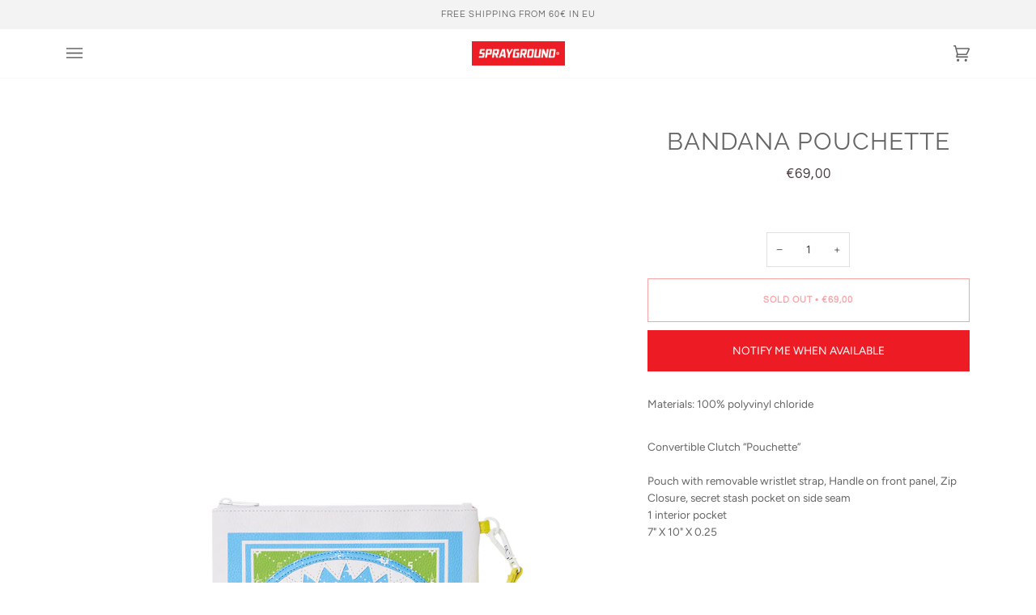

--- FILE ---
content_type: text/html; charset=utf-8
request_url: https://sprayground.eu/products/sprayground-pochette-bandana-pouchette-green
body_size: 80874
content:

<!doctype html>




<html class="no-js" lang="en" ><head>
<script>
    window.dataLayer = window.dataLayer || [];
    function gtag() { window.dataLayer.push(arguments); }
    gtag('set', 'ads_data_redaction', true);
 </script>

 <!-- Google Tag Manager -->
<script>(function(w,d,s,l,i){w[l]=w[l]||[];w[l].push({'gtm.start':
new Date().getTime(),event:'gtm.js'});var f=d.getElementsByTagName(s)[0],
j=d.createElement(s),dl=l!='dataLayer'?'&l='+l:'';j.async=true;j.src=
'https://www.googletagmanager.com/gtm.js?id='+i+dl;f.parentNode.insertBefore(j,f);
})(window,document,'script','dataLayer','GTM-NWMBNJM');</script>
<!-- End Google Tag Manager --> 
  
  <meta charset="utf-8">
  <meta http-equiv="X-UA-Compatible" content="IE=edge,chrome=1">
  <meta name="viewport" content="width=device-width,initial-scale=1,viewport-fit=cover">
  <meta name="theme-color" content="#687158"><link rel="canonical" href="https://sprayground.eu/products/sprayground-pochette-bandana-pouchette-green"><link rel="canonical" href="https://sprayground.eu/products/sprayground-pochette-bandana-pouchette-green">
  
  
  <link rel="alternate" href="https://sprayground.eu/products/sprayground-pochette-bandana-pouchette-green" hreflang="en" />
  <link rel="alternate" href="https://sprayground.eu/fr/products/sprayground-pochette-bandana-pouchette-green" hreflang="fr" />
  <link rel="alternate" href="https://sprayground.eu/it/products/sprayground-pochette-bandana-pouchette-green" hreflang="it" />
  <link rel="alternate" href="https://sprayground.eu/es/products/sprayground-pochette-bandana-pouchette-green" hreflang="es" />
  
  

  <!-- ======================= Pipeline Theme V6.2.1 ========================= -->

  <link rel="preconnect" href="https://cdn.shopify.com" crossorigin>


  <link href="//sprayground.eu/cdn/shop/t/71/assets/lazysizes.js?v=111431644619468174291733335221" as="script" rel="preload">
  <link href="//sprayground.eu/cdn/shop/t/71/assets/vendor.js?v=112945680316640647161733335221" as="script" rel="preload">
  <link href="//sprayground.eu/cdn/shop/t/71/assets/theme.js?v=66936874188305990261733335221" as="script" rel="preload">
  <link href="//sprayground.eu/cdn/shop/t/71/assets/theme.css?v=174157531608713159121733335221" rel="stylesheet" type="text/css" media="all" />
  <link href="//sprayground.eu/cdn/shop/t/71/assets/custom.css?v=123930646123321561801765377715" rel="stylesheet" type="text/css" media="all" />

  
<link rel="shortcut icon" href="//sprayground.eu/cdn/shop/files/sprayground-grey_32x32.png?v=1615571107" type="image/png"><!-- Title and description ================================================ -->
  
  <title>
    

    Pochette Sprayground Bandana Pouchette

  </title><meta name="description" content="Pochette Sprayground BANDANA POUCHETTE Green on sale at Sprayground.eu">
  
<!-- /snippets/social-meta-tags.liquid --><meta property="og:site_name" content="Sprayground">
<meta property="og:url" content="https://sprayground.eu/products/sprayground-pochette-bandana-pouchette-green">
<meta property="og:title" content="Bandana Pouchette">
<meta property="og:type" content="product">
<meta property="og:description" content="Pochette Sprayground BANDANA POUCHETTE Green on sale at Sprayground.eu"><meta property="og:price:amount" content="69,00">
  <meta property="og:price:currency" content="EUR">
      <meta property="og:image" content="http://sprayground.eu/cdn/shop/products/ext-112155-1-148-1679572056.jpg?v=1750668274">
      <meta property="og:image:secure_url" content="https://sprayground.eu/cdn/shop/products/ext-112155-1-148-1679572056.jpg?v=1750668274">
      <meta property="og:image:height" content="1350">
      <meta property="og:image:width" content="1080">
      <meta property="og:image" content="http://sprayground.eu/cdn/shop/products/ext-112155-2-148-1679572056.jpg?v=1750668274">
      <meta property="og:image:secure_url" content="https://sprayground.eu/cdn/shop/products/ext-112155-2-148-1679572056.jpg?v=1750668274">
      <meta property="og:image:height" content="1350">
      <meta property="og:image:width" content="1080">
      <meta property="og:image" content="http://sprayground.eu/cdn/shop/products/ext-112155-3-148-1679572067.jpg?v=1750668274">
      <meta property="og:image:secure_url" content="https://sprayground.eu/cdn/shop/products/ext-112155-3-148-1679572067.jpg?v=1750668274">
      <meta property="og:image:height" content="1350">
      <meta property="og:image:width" content="1080">
<meta property="twitter:image" content="http://sprayground.eu/cdn/shop/products/ext-112155-1-148-1679572056_1200x1200.jpg?v=1750668274">

<meta name="twitter:site" content="@">
<meta name="twitter:card" content="summary_large_image">
<meta name="twitter:title" content="Bandana Pouchette">
<meta name="twitter:description" content="Pochette Sprayground BANDANA POUCHETTE Green on sale at Sprayground.eu">

  <!-- CSS ================================================================== -->
  
  <link href="//sprayground.eu/cdn/shop/t/71/assets/font-settings.css?v=132883036083711088761763378605" rel="stylesheet" type="text/css" media="all" />

  
<style data-shopify>

:root {
/* ================ Spinner ================ */
--SPINNER: url(//sprayground.eu/cdn/shop/t/71/assets/spinner.gif?v=166073461092165731081733335221);

/* ================ Product video ================ */

--COLOR-VIDEO-BG: #f2f2f2;


/* ================ Color Variables ================ */

/* === Backgrounds ===*/
--COLOR-BG: #ffffff;
--COLOR-BG-ACCENT: #f7f7f7;

/* === Text colors ===*/
--COLOR-TEXT-DARK: #453939;
--COLOR-TEXT: #656565;
--COLOR-TEXT-LIGHT: #939393;

/* === Bright color ===*/
--COLOR-PRIMARY: #ed1c24;
--COLOR-PRIMARY-HOVER: #bd0007;
--COLOR-PRIMARY-FADE: rgba(237, 28, 36, 0.05);
--COLOR-PRIMARY-FADE-HOVER: rgba(237, 28, 36, 0.1);--COLOR-PRIMARY-OPPOSITE: #ffffff;

/* === Secondary/link Color ===*/
--COLOR-SECONDARY: #687158;
--COLOR-SECONDARY-HOVER: #434f2d;
--COLOR-SECONDARY-FADE: rgba(104, 113, 88, 0.05);
--COLOR-SECONDARY-FADE-HOVER: rgba(104, 113, 88, 0.1);--COLOR-SECONDARY-OPPOSITE: #ffffff;

/* === Shades of grey ===*/
--COLOR-A5:  rgba(101, 101, 101, 0.05);
--COLOR-A10: rgba(101, 101, 101, 0.1);
--COLOR-A20: rgba(101, 101, 101, 0.2);
--COLOR-A35: rgba(101, 101, 101, 0.35);
--COLOR-A50: rgba(101, 101, 101, 0.5);
--COLOR-A80: rgba(101, 101, 101, 0.8);
--COLOR-A90: rgba(101, 101, 101, 0.9);
--COLOR-A95: rgba(101, 101, 101, 0.95);


/* ================ Inverted Color Variables ================ */

--INVERSE-BG: #333333;
--INVERSE-BG-ACCENT: #ed1f24;

/* === Text colors ===*/
--INVERSE-TEXT-DARK: #ffffff;
--INVERSE-TEXT: #FFFFFF;
--INVERSE-TEXT-LIGHT: #c2c2c2;

/* === Bright color ===*/
--INVERSE-PRIMARY: #ffe5da;
--INVERSE-PRIMARY-HOVER: #ffaf8e;
--INVERSE-PRIMARY-FADE: rgba(255, 229, 218, 0.05);
--INVERSE-PRIMARY-FADE-HOVER: rgba(255, 229, 218, 0.1);--INVERSE-PRIMARY-OPPOSITE: #000000;


/* === Second Color ===*/
--INVERSE-SECONDARY: #dff3fd;
--INVERSE-SECONDARY-HOVER: #91dbff;
--INVERSE-SECONDARY-FADE: rgba(223, 243, 253, 0.05);
--INVERSE-SECONDARY-FADE-HOVER: rgba(223, 243, 253, 0.1);--INVERSE-SECONDARY-OPPOSITE: #000000;


/* === Shades of grey ===*/
--INVERSE-A5:  rgba(255, 255, 255, 0.05);
--INVERSE-A10: rgba(255, 255, 255, 0.1);
--INVERSE-A20: rgba(255, 255, 255, 0.2);
--INVERSE-A35: rgba(255, 255, 255, 0.3);
--INVERSE-A80: rgba(255, 255, 255, 0.8);
--INVERSE-A90: rgba(255, 255, 255, 0.9);
--INVERSE-A95: rgba(255, 255, 255, 0.95);


/* === Account Bar ===*/
--COLOR-ANNOUNCEMENT-BG: #f3f3f3;
--COLOR-ANNOUNCEMENT-TEXT: #656565;

/* === Nav and dropdown link background ===*/
--COLOR-NAV: #ffffff;
--COLOR-NAV-TEXT: #656565;
--COLOR-NAV-BORDER: #f7f7f7;
--COLOR-NAV-A10: rgba(101, 101, 101, 0.1);
--COLOR-NAV-A50: rgba(101, 101, 101, 0.5);
--COLOR-HIGHLIGHT-LINK: #d2815f;

/* === Site Footer ===*/
--COLOR-FOOTER-BG: #333333;
--COLOR-FOOTER-TEXT: #ffffff;
--COLOR-FOOTER-A5: rgba(255, 255, 255, 0.05);
--COLOR-FOOTER-A15: rgba(255, 255, 255, 0.15);
--COLOR-FOOTER-A90: rgba(255, 255, 255, 0.9);

/* === Products ===*/
--PRODUCT-GRID-ASPECT-RATIO: 100%;

/* === Product badges ===*/
--COLOR-BADGE: #ed1c24;
--COLOR-BADGE-TEXT: #656565;

/* === disabled form colors ===*/
--COLOR-DISABLED-BG: #f0f0f0;
--COLOR-DISABLED-TEXT: #c9c9c9;

--INVERSE-DISABLED-BG: #474747;
--INVERSE-DISABLED-TEXT: #7a7a7a;

/* === Button Radius === */
--BUTTON-RADIUS: 0px;


/* ================ Typography ================ */

--FONT-STACK-BODY: Figtree, sans-serif;
--FONT-STYLE-BODY: normal;
--FONT-WEIGHT-BODY: 400;
--FONT-WEIGHT-BODY-BOLD: 500;
--FONT-ADJUST-BODY: 0.95;

--FONT-STACK-HEADING: Raleway, sans-serif;
--FONT-STYLE-HEADING: normal;
--FONT-WEIGHT-HEADING: 400;
--FONT-WEIGHT-HEADING-BOLD: 500;
--FONT-ADJUST-HEADING: 0.95;

  --FONT-HEADING-SPACE: 1px;
  --FONT-HEADING-CAPS: uppercase;

--FONT-STACK-ACCENT: Questrial, sans-serif;
--FONT-STYLE-ACCENT: normal;
--FONT-WEIGHT-ACCENT: 400;
--FONT-WEIGHT-ACCENT-BOLD: 700;
--FONT-ADJUST-ACCENT: 0.95;

--ICO-SELECT: url('//sprayground.eu/cdn/shop/t/71/assets/ico-select.svg?v=50436149302966305751733335255');

--URL-ZOOM: url('//sprayground.eu/cdn/shop/t/71/assets/cursor-zoom.svg?v=137651134409869370111733335255');
--URL-ZOOM-2X: url('//sprayground.eu/cdn/shop/t/71/assets/cursor-zoom-2x.svg?v=165871132870721948791733335255');

/* ================ Photo correction ================ */
--PHOTO-CORRECTION: 100%;



}

</style>

  <link href="//sprayground.eu/cdn/shop/t/71/assets/theme.css?v=174157531608713159121733335221" rel="stylesheet" type="text/css" media="all" />
  <!-- Vendor JS ============================================================ -->
  <script src="//sprayground.eu/cdn/shop/t/71/assets/vendor.js?v=112945680316640647161733335221" type="text/javascript"></script>

  <!-- Modernizr ============================================================ -->
  

  <!-- jQuery v2.2.3 ======================================================== -->
  <script src="//sprayground.eu/cdn/shop/t/71/assets/jquery.min.js?v=58211863146907186831733335221" type="text/javascript"></script>
 
  <script src="//sprayground.eu/cdn/shop/t/71/assets/shabbat_and_yomtov.js?v=67024484366103553101733335221" type="text/javascript"></script>
  <script>
    document.documentElement.className = document.documentElement.className.replace('no-js', 'js');
    let root = '/';
    if (root[root.length - 1] !== '/') {
      root = `${root}/`;
    }
    var theme = {
      routes: {
        root_url: root,
        cart: '/cart',
        cart_add_url: '/cart/add',
        product_recommendations_url: '/recommendations/products',
        account_addresses_url: '/account/addresses'
      },
      assets: {
        photoswipe: '//sprayground.eu/cdn/shop/t/71/assets/photoswipe.js?v=127104016560770043431733335221',
        smoothscroll: '//sprayground.eu/cdn/shop/t/71/assets/smoothscroll.js?v=37906625415260927261733335221',
        swatches: '//sprayground.eu/cdn/shop/t/71/assets/swatches.json?v=108064614341237913191733335221',
        noImage: '//sprayground.eu/cdn/shopifycloud/storefront/assets/no-image-2048-a2addb12.gif',
        base: '//sprayground.eu/cdn/shop/t/71/assets/'
      },
      strings: {
        swatchesKey: "Color, Colour",     
        addToCart: "Add to Cart",
        estimateShipping: "Estimate shipping",
        noShippingAvailable: "We do not ship to this destination.",
        free: "Free",
        from: "From",
        preOrder: "Pre-order",
        soldOut: "Sold Out",
        sale: "Sale",
        subscription: "Subscription",
        unavailable: "Unavailable",
        unitPrice: "Unit price",
        unitPriceSeparator: "per",        
        stockout: "All available stock is in cart",
        products: "Products",
        pages: "Pages",
        collections: "Collections",
        resultsFor: "Results for",
        noResultsFor: "No results for",
        articles: "Articles"
      },
      settings: {
        badge_sale_type: "dollar",
        search_products: true,
        search_collections: false,
        search_pages: false,
        search_articles: false,
        animate_hover: true,
        animate_scroll: true
      },
      info: {
        name: 'pipeline'
      },
      moneyFormat: "\u003cspan class=\"tlab-currency-format\"\u003e€{{amount_with_comma_separator}}\u003c\/span\u003e",
      version: '6.2.1'
    }
    let windowInnerHeight = window.innerHeight;
    document.documentElement.style.setProperty('--full-screen', `${windowInnerHeight}px`);
    document.documentElement.style.setProperty('--three-quarters', `${windowInnerHeight * 0.75}px`);
    document.documentElement.style.setProperty('--two-thirds', `${windowInnerHeight * 0.66}px`);
    document.documentElement.style.setProperty('--one-half', `${windowInnerHeight * 0.5}px`);
    document.documentElement.style.setProperty('--one-third', `${windowInnerHeight * 0.33}px`);
    document.documentElement.style.setProperty('--one-fifth', `${windowInnerHeight * 0.2}px`);

    window.lazySizesConfig = window.lazySizesConfig || {};
    window.lazySizesConfig.loadHidden = false;
  </script><!-- Theme Javascript ============================================================== -->
  <script src="//sprayground.eu/cdn/shop/t/71/assets/lazysizes.js?v=111431644619468174291733335221" async="async"></script>
  <script src="//sprayground.eu/cdn/shop/t/71/assets/vendor.js?v=112945680316640647161733335221" defer="defer"></script>
  <script src="//sprayground.eu/cdn/shop/t/71/assets/theme.js?v=66936874188305990261733335221" defer="defer"></script>

  <script>
    (function () {
      function onPageShowEvents() {
        if ('requestIdleCallback' in window) {
          requestIdleCallback(initCartEvent)
        } else {
          initCartEvent()
        }
        function initCartEvent(){
          document.documentElement.dispatchEvent(new CustomEvent('theme:cart:init', {
            bubbles: true
          }));
        }
      };
      window.onpageshow = onPageShowEvents;
    })();
  </script>

  <script type="text/javascript">
    if (window.MSInputMethodContext && document.documentMode) {
      var scripts = document.getElementsByTagName('script')[0];
      var polyfill = document.createElement("script");
      polyfill.defer = true;
      polyfill.src = "//sprayground.eu/cdn/shop/t/71/assets/ie11.js?v=144489047535103983231733335221";

      scripts.parentNode.insertBefore(polyfill, scripts);
    }
  </script>

  <!-- Shopify app scripts =========================================================== -->
  <script>window.performance && window.performance.mark && window.performance.mark('shopify.content_for_header.start');</script><meta id="shopify-digital-wallet" name="shopify-digital-wallet" content="/55296065712/digital_wallets/dialog">
<meta name="shopify-checkout-api-token" content="0b02e372d0aa1f1a8bdaa59253cf80f8">
<meta id="in-context-paypal-metadata" data-shop-id="55296065712" data-venmo-supported="true" data-environment="production" data-locale="en_US" data-paypal-v4="true" data-currency="EUR">
<link rel="alternate" type="application/json+oembed" href="https://sprayground.eu/products/sprayground-pochette-bandana-pouchette-green.oembed">
<script async="async" src="/checkouts/internal/preloads.js?locale=en-IT"></script>
<script id="shopify-features" type="application/json">{"accessToken":"0b02e372d0aa1f1a8bdaa59253cf80f8","betas":["rich-media-storefront-analytics"],"domain":"sprayground.eu","predictiveSearch":true,"shopId":55296065712,"locale":"en"}</script>
<script>var Shopify = Shopify || {};
Shopify.shop = "spraygroundeu.myshopify.com";
Shopify.locale = "en";
Shopify.currency = {"active":"EUR","rate":"1.0"};
Shopify.country = "IT";
Shopify.theme = {"name":"Pipeline","id":139000676528,"schema_name":"Pipeline","schema_version":"6.2.1","theme_store_id":null,"role":"main"};
Shopify.theme.handle = "null";
Shopify.theme.style = {"id":null,"handle":null};
Shopify.cdnHost = "sprayground.eu/cdn";
Shopify.routes = Shopify.routes || {};
Shopify.routes.root = "/";</script>
<script type="module">!function(o){(o.Shopify=o.Shopify||{}).modules=!0}(window);</script>
<script>!function(o){function n(){var o=[];function n(){o.push(Array.prototype.slice.apply(arguments))}return n.q=o,n}var t=o.Shopify=o.Shopify||{};t.loadFeatures=n(),t.autoloadFeatures=n()}(window);</script>
<script id="shop-js-analytics" type="application/json">{"pageType":"product"}</script>
<script defer="defer" async type="module" src="//sprayground.eu/cdn/shopifycloud/shop-js/modules/v2/client.init-shop-cart-sync_BdyHc3Nr.en.esm.js"></script>
<script defer="defer" async type="module" src="//sprayground.eu/cdn/shopifycloud/shop-js/modules/v2/chunk.common_Daul8nwZ.esm.js"></script>
<script type="module">
  await import("//sprayground.eu/cdn/shopifycloud/shop-js/modules/v2/client.init-shop-cart-sync_BdyHc3Nr.en.esm.js");
await import("//sprayground.eu/cdn/shopifycloud/shop-js/modules/v2/chunk.common_Daul8nwZ.esm.js");

  window.Shopify.SignInWithShop?.initShopCartSync?.({"fedCMEnabled":true,"windoidEnabled":true});

</script>
<script>(function() {
  var isLoaded = false;
  function asyncLoad() {
    if (isLoaded) return;
    isLoaded = true;
    var urls = ["https:\/\/formbuilder.hulkapps.com\/skeletopapp.js?shop=spraygroundeu.myshopify.com"];
    for (var i = 0; i < urls.length; i++) {
      var s = document.createElement('script');
      s.type = 'text/javascript';
      s.async = true;
      s.src = urls[i];
      var x = document.getElementsByTagName('script')[0];
      x.parentNode.insertBefore(s, x);
    }
  };
  if(window.attachEvent) {
    window.attachEvent('onload', asyncLoad);
  } else {
    window.addEventListener('load', asyncLoad, false);
  }
})();</script>
<script id="__st">var __st={"a":55296065712,"offset":3600,"reqid":"2441a289-5d77-4c15-8ec9-d0f51787aee4-1769029901","pageurl":"sprayground.eu\/products\/sprayground-pochette-bandana-pouchette-green","u":"115e4f121f9d","p":"product","rtyp":"product","rid":7321046679728};</script>
<script>window.ShopifyPaypalV4VisibilityTracking = true;</script>
<script id="captcha-bootstrap">!function(){'use strict';const t='contact',e='account',n='new_comment',o=[[t,t],['blogs',n],['comments',n],[t,'customer']],c=[[e,'customer_login'],[e,'guest_login'],[e,'recover_customer_password'],[e,'create_customer']],r=t=>t.map((([t,e])=>`form[action*='/${t}']:not([data-nocaptcha='true']) input[name='form_type'][value='${e}']`)).join(','),a=t=>()=>t?[...document.querySelectorAll(t)].map((t=>t.form)):[];function s(){const t=[...o],e=r(t);return a(e)}const i='password',u='form_key',d=['recaptcha-v3-token','g-recaptcha-response','h-captcha-response',i],f=()=>{try{return window.sessionStorage}catch{return}},m='__shopify_v',_=t=>t.elements[u];function p(t,e,n=!1){try{const o=window.sessionStorage,c=JSON.parse(o.getItem(e)),{data:r}=function(t){const{data:e,action:n}=t;return t[m]||n?{data:e,action:n}:{data:t,action:n}}(c);for(const[e,n]of Object.entries(r))t.elements[e]&&(t.elements[e].value=n);n&&o.removeItem(e)}catch(o){console.error('form repopulation failed',{error:o})}}const l='form_type',E='cptcha';function T(t){t.dataset[E]=!0}const w=window,h=w.document,L='Shopify',v='ce_forms',y='captcha';let A=!1;((t,e)=>{const n=(g='f06e6c50-85a8-45c8-87d0-21a2b65856fe',I='https://cdn.shopify.com/shopifycloud/storefront-forms-hcaptcha/ce_storefront_forms_captcha_hcaptcha.v1.5.2.iife.js',D={infoText:'Protected by hCaptcha',privacyText:'Privacy',termsText:'Terms'},(t,e,n)=>{const o=w[L][v],c=o.bindForm;if(c)return c(t,g,e,D).then(n);var r;o.q.push([[t,g,e,D],n]),r=I,A||(h.body.append(Object.assign(h.createElement('script'),{id:'captcha-provider',async:!0,src:r})),A=!0)});var g,I,D;w[L]=w[L]||{},w[L][v]=w[L][v]||{},w[L][v].q=[],w[L][y]=w[L][y]||{},w[L][y].protect=function(t,e){n(t,void 0,e),T(t)},Object.freeze(w[L][y]),function(t,e,n,w,h,L){const[v,y,A,g]=function(t,e,n){const i=e?o:[],u=t?c:[],d=[...i,...u],f=r(d),m=r(i),_=r(d.filter((([t,e])=>n.includes(e))));return[a(f),a(m),a(_),s()]}(w,h,L),I=t=>{const e=t.target;return e instanceof HTMLFormElement?e:e&&e.form},D=t=>v().includes(t);t.addEventListener('submit',(t=>{const e=I(t);if(!e)return;const n=D(e)&&!e.dataset.hcaptchaBound&&!e.dataset.recaptchaBound,o=_(e),c=g().includes(e)&&(!o||!o.value);(n||c)&&t.preventDefault(),c&&!n&&(function(t){try{if(!f())return;!function(t){const e=f();if(!e)return;const n=_(t);if(!n)return;const o=n.value;o&&e.removeItem(o)}(t);const e=Array.from(Array(32),(()=>Math.random().toString(36)[2])).join('');!function(t,e){_(t)||t.append(Object.assign(document.createElement('input'),{type:'hidden',name:u})),t.elements[u].value=e}(t,e),function(t,e){const n=f();if(!n)return;const o=[...t.querySelectorAll(`input[type='${i}']`)].map((({name:t})=>t)),c=[...d,...o],r={};for(const[a,s]of new FormData(t).entries())c.includes(a)||(r[a]=s);n.setItem(e,JSON.stringify({[m]:1,action:t.action,data:r}))}(t,e)}catch(e){console.error('failed to persist form',e)}}(e),e.submit())}));const S=(t,e)=>{t&&!t.dataset[E]&&(n(t,e.some((e=>e===t))),T(t))};for(const o of['focusin','change'])t.addEventListener(o,(t=>{const e=I(t);D(e)&&S(e,y())}));const B=e.get('form_key'),M=e.get(l),P=B&&M;t.addEventListener('DOMContentLoaded',(()=>{const t=y();if(P)for(const e of t)e.elements[l].value===M&&p(e,B);[...new Set([...A(),...v().filter((t=>'true'===t.dataset.shopifyCaptcha))])].forEach((e=>S(e,t)))}))}(h,new URLSearchParams(w.location.search),n,t,e,['guest_login'])})(!0,!0)}();</script>
<script integrity="sha256-4kQ18oKyAcykRKYeNunJcIwy7WH5gtpwJnB7kiuLZ1E=" data-source-attribution="shopify.loadfeatures" defer="defer" src="//sprayground.eu/cdn/shopifycloud/storefront/assets/storefront/load_feature-a0a9edcb.js" crossorigin="anonymous"></script>
<script data-source-attribution="shopify.dynamic_checkout.dynamic.init">var Shopify=Shopify||{};Shopify.PaymentButton=Shopify.PaymentButton||{isStorefrontPortableWallets:!0,init:function(){window.Shopify.PaymentButton.init=function(){};var t=document.createElement("script");t.src="https://sprayground.eu/cdn/shopifycloud/portable-wallets/latest/portable-wallets.en.js",t.type="module",document.head.appendChild(t)}};
</script>
<script data-source-attribution="shopify.dynamic_checkout.buyer_consent">
  function portableWalletsHideBuyerConsent(e){var t=document.getElementById("shopify-buyer-consent"),n=document.getElementById("shopify-subscription-policy-button");t&&n&&(t.classList.add("hidden"),t.setAttribute("aria-hidden","true"),n.removeEventListener("click",e))}function portableWalletsShowBuyerConsent(e){var t=document.getElementById("shopify-buyer-consent"),n=document.getElementById("shopify-subscription-policy-button");t&&n&&(t.classList.remove("hidden"),t.removeAttribute("aria-hidden"),n.addEventListener("click",e))}window.Shopify?.PaymentButton&&(window.Shopify.PaymentButton.hideBuyerConsent=portableWalletsHideBuyerConsent,window.Shopify.PaymentButton.showBuyerConsent=portableWalletsShowBuyerConsent);
</script>
<script data-source-attribution="shopify.dynamic_checkout.cart.bootstrap">document.addEventListener("DOMContentLoaded",(function(){function t(){return document.querySelector("shopify-accelerated-checkout-cart, shopify-accelerated-checkout")}if(t())Shopify.PaymentButton.init();else{new MutationObserver((function(e,n){t()&&(Shopify.PaymentButton.init(),n.disconnect())})).observe(document.body,{childList:!0,subtree:!0})}}));
</script>
<script id='scb4127' type='text/javascript' async='' src='https://sprayground.eu/cdn/shopifycloud/privacy-banner/storefront-banner.js'></script><link id="shopify-accelerated-checkout-styles" rel="stylesheet" media="screen" href="https://sprayground.eu/cdn/shopifycloud/portable-wallets/latest/accelerated-checkout-backwards-compat.css" crossorigin="anonymous">
<style id="shopify-accelerated-checkout-cart">
        #shopify-buyer-consent {
  margin-top: 1em;
  display: inline-block;
  width: 100%;
}

#shopify-buyer-consent.hidden {
  display: none;
}

#shopify-subscription-policy-button {
  background: none;
  border: none;
  padding: 0;
  text-decoration: underline;
  font-size: inherit;
  cursor: pointer;
}

#shopify-subscription-policy-button::before {
  box-shadow: none;
}

      </style>

<script>window.performance && window.performance.mark && window.performance.mark('shopify.content_for_header.end');</script>

  
<!--Gem_Page_Header_Script-->
  
<!--End_Gem_Page_Header_Script-->
<!-- Universal Tracking Tag start here   -->  

<script>
// Retrieve Impact clickid from cookie.
function getCookie(key) {
var keyValue = document.cookie.match('(^|;) ?' + key +  '=([^;]*)(;|$)');
return keyValue ? keyValue[2] : '' ;  }
</script> 

<!-- Universal Tracking Tag End here   -->

    <!-- <link
  rel="stylesheet"
  href="https://cdn.jsdelivr.net/npm/swiper@11/swiper-bundle.min.css"
/>

<script src="https://cdn.jsdelivr.net/npm/swiper@11/swiper-bundle.min.js"></script> -->

<!-- BEGIN app block: shopify://apps/pagefly-page-builder/blocks/app-embed/83e179f7-59a0-4589-8c66-c0dddf959200 -->

<!-- BEGIN app snippet: pagefly-cro-ab-testing-main -->







<script>
  ;(function () {
    const url = new URL(window.location)
    const viewParam = url.searchParams.get('view')
    if (viewParam && viewParam.includes('variant-pf-')) {
      url.searchParams.set('pf_v', viewParam)
      url.searchParams.delete('view')
      window.history.replaceState({}, '', url)
    }
  })()
</script>



<script type='module'>
  
  window.PAGEFLY_CRO = window.PAGEFLY_CRO || {}

  window.PAGEFLY_CRO['data_debug'] = {
    original_template_suffix: "all_products",
    allow_ab_test: false,
    ab_test_start_time: 0,
    ab_test_end_time: 0,
    today_date_time: 1769029902000,
  }
  window.PAGEFLY_CRO['GA4'] = { enabled: false}
</script>

<!-- END app snippet -->








  <script src='https://cdn.shopify.com/extensions/019bb4f9-aed6-78a3-be91-e9d44663e6bf/pagefly-page-builder-215/assets/pagefly-helper.js' defer='defer'></script>

  <script src='https://cdn.shopify.com/extensions/019bb4f9-aed6-78a3-be91-e9d44663e6bf/pagefly-page-builder-215/assets/pagefly-general-helper.js' defer='defer'></script>

  <script src='https://cdn.shopify.com/extensions/019bb4f9-aed6-78a3-be91-e9d44663e6bf/pagefly-page-builder-215/assets/pagefly-snap-slider.js' defer='defer'></script>

  <script src='https://cdn.shopify.com/extensions/019bb4f9-aed6-78a3-be91-e9d44663e6bf/pagefly-page-builder-215/assets/pagefly-slideshow-v3.js' defer='defer'></script>

  <script src='https://cdn.shopify.com/extensions/019bb4f9-aed6-78a3-be91-e9d44663e6bf/pagefly-page-builder-215/assets/pagefly-slideshow-v4.js' defer='defer'></script>

  <script src='https://cdn.shopify.com/extensions/019bb4f9-aed6-78a3-be91-e9d44663e6bf/pagefly-page-builder-215/assets/pagefly-glider.js' defer='defer'></script>

  <script src='https://cdn.shopify.com/extensions/019bb4f9-aed6-78a3-be91-e9d44663e6bf/pagefly-page-builder-215/assets/pagefly-slideshow-v1-v2.js' defer='defer'></script>

  <script src='https://cdn.shopify.com/extensions/019bb4f9-aed6-78a3-be91-e9d44663e6bf/pagefly-page-builder-215/assets/pagefly-product-media.js' defer='defer'></script>

  <script src='https://cdn.shopify.com/extensions/019bb4f9-aed6-78a3-be91-e9d44663e6bf/pagefly-page-builder-215/assets/pagefly-product.js' defer='defer'></script>


<script id='pagefly-helper-data' type='application/json'>
  {
    "page_optimization": {
      "assets_prefetching": false
    },
    "elements_asset_mapper": {
      "Accordion": "https://cdn.shopify.com/extensions/019bb4f9-aed6-78a3-be91-e9d44663e6bf/pagefly-page-builder-215/assets/pagefly-accordion.js",
      "Accordion3": "https://cdn.shopify.com/extensions/019bb4f9-aed6-78a3-be91-e9d44663e6bf/pagefly-page-builder-215/assets/pagefly-accordion3.js",
      "CountDown": "https://cdn.shopify.com/extensions/019bb4f9-aed6-78a3-be91-e9d44663e6bf/pagefly-page-builder-215/assets/pagefly-countdown.js",
      "GMap1": "https://cdn.shopify.com/extensions/019bb4f9-aed6-78a3-be91-e9d44663e6bf/pagefly-page-builder-215/assets/pagefly-gmap.js",
      "GMap2": "https://cdn.shopify.com/extensions/019bb4f9-aed6-78a3-be91-e9d44663e6bf/pagefly-page-builder-215/assets/pagefly-gmap.js",
      "GMapBasicV2": "https://cdn.shopify.com/extensions/019bb4f9-aed6-78a3-be91-e9d44663e6bf/pagefly-page-builder-215/assets/pagefly-gmap.js",
      "GMapAdvancedV2": "https://cdn.shopify.com/extensions/019bb4f9-aed6-78a3-be91-e9d44663e6bf/pagefly-page-builder-215/assets/pagefly-gmap.js",
      "HTML.Video": "https://cdn.shopify.com/extensions/019bb4f9-aed6-78a3-be91-e9d44663e6bf/pagefly-page-builder-215/assets/pagefly-htmlvideo.js",
      "HTML.Video2": "https://cdn.shopify.com/extensions/019bb4f9-aed6-78a3-be91-e9d44663e6bf/pagefly-page-builder-215/assets/pagefly-htmlvideo2.js",
      "HTML.Video3": "https://cdn.shopify.com/extensions/019bb4f9-aed6-78a3-be91-e9d44663e6bf/pagefly-page-builder-215/assets/pagefly-htmlvideo2.js",
      "BackgroundVideo": "https://cdn.shopify.com/extensions/019bb4f9-aed6-78a3-be91-e9d44663e6bf/pagefly-page-builder-215/assets/pagefly-htmlvideo2.js",
      "Instagram": "https://cdn.shopify.com/extensions/019bb4f9-aed6-78a3-be91-e9d44663e6bf/pagefly-page-builder-215/assets/pagefly-instagram.js",
      "Instagram2": "https://cdn.shopify.com/extensions/019bb4f9-aed6-78a3-be91-e9d44663e6bf/pagefly-page-builder-215/assets/pagefly-instagram.js",
      "Insta3": "https://cdn.shopify.com/extensions/019bb4f9-aed6-78a3-be91-e9d44663e6bf/pagefly-page-builder-215/assets/pagefly-instagram3.js",
      "Tabs": "https://cdn.shopify.com/extensions/019bb4f9-aed6-78a3-be91-e9d44663e6bf/pagefly-page-builder-215/assets/pagefly-tab.js",
      "Tabs3": "https://cdn.shopify.com/extensions/019bb4f9-aed6-78a3-be91-e9d44663e6bf/pagefly-page-builder-215/assets/pagefly-tab3.js",
      "ProductBox": "https://cdn.shopify.com/extensions/019bb4f9-aed6-78a3-be91-e9d44663e6bf/pagefly-page-builder-215/assets/pagefly-cart.js",
      "FBPageBox2": "https://cdn.shopify.com/extensions/019bb4f9-aed6-78a3-be91-e9d44663e6bf/pagefly-page-builder-215/assets/pagefly-facebook.js",
      "FBLikeButton2": "https://cdn.shopify.com/extensions/019bb4f9-aed6-78a3-be91-e9d44663e6bf/pagefly-page-builder-215/assets/pagefly-facebook.js",
      "TwitterFeed2": "https://cdn.shopify.com/extensions/019bb4f9-aed6-78a3-be91-e9d44663e6bf/pagefly-page-builder-215/assets/pagefly-twitter.js",
      "Paragraph4": "https://cdn.shopify.com/extensions/019bb4f9-aed6-78a3-be91-e9d44663e6bf/pagefly-page-builder-215/assets/pagefly-paragraph4.js",

      "AliReviews": "https://cdn.shopify.com/extensions/019bb4f9-aed6-78a3-be91-e9d44663e6bf/pagefly-page-builder-215/assets/pagefly-3rd-elements.js",
      "BackInStock": "https://cdn.shopify.com/extensions/019bb4f9-aed6-78a3-be91-e9d44663e6bf/pagefly-page-builder-215/assets/pagefly-3rd-elements.js",
      "GloboBackInStock": "https://cdn.shopify.com/extensions/019bb4f9-aed6-78a3-be91-e9d44663e6bf/pagefly-page-builder-215/assets/pagefly-3rd-elements.js",
      "GrowaveWishlist": "https://cdn.shopify.com/extensions/019bb4f9-aed6-78a3-be91-e9d44663e6bf/pagefly-page-builder-215/assets/pagefly-3rd-elements.js",
      "InfiniteOptionsShopPad": "https://cdn.shopify.com/extensions/019bb4f9-aed6-78a3-be91-e9d44663e6bf/pagefly-page-builder-215/assets/pagefly-3rd-elements.js",
      "InkybayProductPersonalizer": "https://cdn.shopify.com/extensions/019bb4f9-aed6-78a3-be91-e9d44663e6bf/pagefly-page-builder-215/assets/pagefly-3rd-elements.js",
      "LimeSpot": "https://cdn.shopify.com/extensions/019bb4f9-aed6-78a3-be91-e9d44663e6bf/pagefly-page-builder-215/assets/pagefly-3rd-elements.js",
      "Loox": "https://cdn.shopify.com/extensions/019bb4f9-aed6-78a3-be91-e9d44663e6bf/pagefly-page-builder-215/assets/pagefly-3rd-elements.js",
      "Opinew": "https://cdn.shopify.com/extensions/019bb4f9-aed6-78a3-be91-e9d44663e6bf/pagefly-page-builder-215/assets/pagefly-3rd-elements.js",
      "Powr": "https://cdn.shopify.com/extensions/019bb4f9-aed6-78a3-be91-e9d44663e6bf/pagefly-page-builder-215/assets/pagefly-3rd-elements.js",
      "ProductReviews": "https://cdn.shopify.com/extensions/019bb4f9-aed6-78a3-be91-e9d44663e6bf/pagefly-page-builder-215/assets/pagefly-3rd-elements.js",
      "PushOwl": "https://cdn.shopify.com/extensions/019bb4f9-aed6-78a3-be91-e9d44663e6bf/pagefly-page-builder-215/assets/pagefly-3rd-elements.js",
      "ReCharge": "https://cdn.shopify.com/extensions/019bb4f9-aed6-78a3-be91-e9d44663e6bf/pagefly-page-builder-215/assets/pagefly-3rd-elements.js",
      "Rivyo": "https://cdn.shopify.com/extensions/019bb4f9-aed6-78a3-be91-e9d44663e6bf/pagefly-page-builder-215/assets/pagefly-3rd-elements.js",
      "TrackingMore": "https://cdn.shopify.com/extensions/019bb4f9-aed6-78a3-be91-e9d44663e6bf/pagefly-page-builder-215/assets/pagefly-3rd-elements.js",
      "Vitals": "https://cdn.shopify.com/extensions/019bb4f9-aed6-78a3-be91-e9d44663e6bf/pagefly-page-builder-215/assets/pagefly-3rd-elements.js",
      "Wiser": "https://cdn.shopify.com/extensions/019bb4f9-aed6-78a3-be91-e9d44663e6bf/pagefly-page-builder-215/assets/pagefly-3rd-elements.js"
    },
    "custom_elements_mapper": {
      "pf-click-action-element": "https://cdn.shopify.com/extensions/019bb4f9-aed6-78a3-be91-e9d44663e6bf/pagefly-page-builder-215/assets/pagefly-click-action-element.js",
      "pf-dialog-element": "https://cdn.shopify.com/extensions/019bb4f9-aed6-78a3-be91-e9d44663e6bf/pagefly-page-builder-215/assets/pagefly-dialog-element.js"
    }
  }
</script>


<!-- END app block --><!-- BEGIN app block: shopify://apps/t-lab-ai-language-translate/blocks/custom_translations/b5b83690-efd4-434d-8c6a-a5cef4019faf --><!-- BEGIN app snippet: custom_translation_scripts --><script>
(()=>{var o=/\([0-9]+?\)$/,M=/\r?\n|\r|\t|\xa0|\u200B|\u200E|&nbsp;| /g,v=/<\/?[a-z][\s\S]*>/i,t=/^(https?:\/\/|\/\/)[^\s/$.?#].[^\s]*$/i,k=/\{\{\s*([a-zA-Z_]\w*)\s*\}\}/g,p=/\{\{\s*([a-zA-Z_]\w*)\s*\}\}/,r=/^(https:)?\/\/cdn\.shopify\.com\/(.+)\.(png|jpe?g|gif|webp|svgz?|bmp|tiff?|ico|avif)/i,e=/^(https:)?\/\/cdn\.shopify\.com/i,a=/\b(?:https?|ftp)?:?\/\/?[^\s\/]+\/[^\s]+\.(?:png|jpe?g|gif|webp|svgz?|bmp|tiff?|ico|avif)\b/i,I=/url\(['"]?(.*?)['"]?\)/,m="__label:",i=document.createElement("textarea"),u={t:["src","data-src","data-source","data-href","data-zoom","data-master","data-bg","base-src"],i:["srcset","data-srcset"],o:["href","data-href"],u:["href","data-href","data-src","data-zoom"]},g=new Set(["img","picture","button","p","a","input"]),h=16.67,s=function(n){return n.nodeType===Node.ELEMENT_NODE},c=function(n){return n.nodeType===Node.TEXT_NODE};function w(n){return r.test(n.trim())||a.test(n.trim())}function b(n){return(n=>(n=n.trim(),t.test(n)))(n)||e.test(n.trim())}var l=function(n){return!n||0===n.trim().length};function j(n){return i.innerHTML=n,i.value}function T(n){return A(j(n))}function A(n){return n.trim().replace(o,"").replace(M,"").trim()}var _=1e3;function D(n){n=n.trim().replace(M,"").replace(/&amp;/g,"&").replace(/&gt;/g,">").replace(/&lt;/g,"<").trim();return n.length>_?N(n):n}function E(n){return n.trim().toLowerCase().replace(/^https:/i,"")}function N(n){for(var t=5381,r=0;r<n.length;r++)t=(t<<5)+t^n.charCodeAt(r);return(t>>>0).toString(36)}function f(n){for(var t=document.createElement("template"),r=(t.innerHTML=n,["SCRIPT","IFRAME","OBJECT","EMBED","LINK","META"]),e=/^(on\w+|srcdoc|style)$/i,a=document.createTreeWalker(t.content,NodeFilter.SHOW_ELEMENT),i=a.nextNode();i;i=a.nextNode()){var o=i;if(r.includes(o.nodeName))o.remove();else for(var u=o.attributes.length-1;0<=u;--u)e.test(o.attributes[u].name)&&o.removeAttribute(o.attributes[u].name)}return t.innerHTML}function d(n,t,r){void 0===r&&(r=20);for(var e=n,a=0;e&&e.parentElement&&a<r;){for(var i=e.parentElement,o=0,u=t;o<u.length;o++)for(var s=u[o],c=0,l=s.l;c<l.length;c++){var f=l[c];switch(f.type){case"class":for(var d=0,v=i.classList;d<v.length;d++){var p=v[d];if(f.value.test(p))return s.label}break;case"id":if(i.id&&f.value.test(i.id))return s.label;break;case"attribute":if(i.hasAttribute(f.name)){if(!f.value)return s.label;var m=i.getAttribute(f.name);if(m&&f.value.test(m))return s.label}}}e=i,a++}return"unknown"}function y(n,t){var r,e,a;"function"==typeof window.fetch&&"AbortController"in window?(r=new AbortController,e=setTimeout(function(){return r.abort()},3e3),fetch(n,{credentials:"same-origin",signal:r.signal}).then(function(n){return clearTimeout(e),n.ok?n.json():Promise.reject(n)}).then(t).catch(console.error)):((a=new XMLHttpRequest).onreadystatechange=function(){4===a.readyState&&200===a.status&&t(JSON.parse(a.responseText))},a.open("GET",n,!0),a.timeout=3e3,a.send())}function O(){var l=/([^\s]+)\.(png|jpe?g|gif|webp|svgz?|bmp|tiff?|ico|avif)$/i,f=/_(\{width\}x*|\{width\}x\{height\}|\d{3,4}x\d{3,4}|\d{3,4}x|x\d{3,4}|pinco|icon|thumb|small|compact|medium|large|grande|original|master)(_crop_\w+)*(@[2-3]x)*(.progressive)*$/i,d=/^(https?|ftp|file):\/\//i;function r(n){var t,r="".concat(n.path).concat(n.v).concat(null!=(r=n.size)?r:"",".").concat(n.p);return n.m&&(r="".concat(n.path).concat(n.m,"/").concat(n.v).concat(null!=(t=n.size)?t:"",".").concat(n.p)),n.host&&(r="".concat(null!=(t=n.protocol)?t:"","//").concat(n.host).concat(r)),n.g&&(r+=n.g),r}return{h:function(n){var t=!0,r=(d.test(n)||n.startsWith("//")||(t=!1,n="https://example.com"+n),t);n.startsWith("//")&&(r=!1,n="https:"+n);try{new URL(n)}catch(n){return null}var e,a,i,o,u,s,n=new URL(n),c=n.pathname.split("/").filter(function(n){return n});return c.length<1||(a=c.pop(),e=null!=(e=c.pop())?e:null,null===(a=a.match(l)))?null:(s=a[1],a=a[2],i=s.match(f),o=s,(u=null)!==i&&(o=s.substring(0,i.index),u=i[0]),s=0<c.length?"/"+c.join("/")+"/":"/",{protocol:r?n.protocol:null,host:t?n.host:null,path:s,g:n.search,m:e,v:o,size:u,p:a,version:n.searchParams.get("v"),width:n.searchParams.get("width")})},T:r,S:function(n){return(n.m?"/".concat(n.m,"/"):"/").concat(n.v,".").concat(n.p)},M:function(n){return(n.m?"/".concat(n.m,"/"):"/").concat(n.v,".").concat(n.p,"?v=").concat(n.version||"0")},k:function(n,t){return r({protocol:t.protocol,host:t.host,path:t.path,g:t.g,m:t.m,v:t.v,size:n.size,p:t.p,version:t.version,width:t.width})}}}var x,S,C={},H={};function q(p,n){var m=new Map,g=new Map,i=new Map,r=new Map,e=new Map,a=new Map,o=new Map,u=function(n){return n.toLowerCase().replace(/[\s\W_]+/g,"")},s=new Set(n.A.map(u)),c=0,l=!1,f=!1,d=O();function v(n,t,r){s.has(u(n))||n&&t&&(r.set(n,t),l=!0)}function t(n,t){if(n&&n.trim()&&0!==m.size){var r=A(n),e=H[r];if(e&&(p.log("dictionary",'Overlapping text: "'.concat(n,'" related to html: "').concat(e,'"')),t)&&(n=>{if(n)for(var t=h(n.outerHTML),r=t._,e=(t.I||(r=0),n.parentElement),a=0;e&&a<5;){var i=h(e.outerHTML),o=i.I,i=i._;if(o){if(p.log("dictionary","Ancestor depth ".concat(a,": overlap score=").concat(i.toFixed(3),", base=").concat(r.toFixed(3))),r<i)return 1;if(i<r&&0<r)return}e=e.parentElement,a++}})(t))p.log("dictionary",'Skipping text translation for "'.concat(n,'" because an ancestor HTML translation exists'));else{e=m.get(r);if(e)return e;var a=n;if(a&&a.trim()&&0!==g.size){for(var i,o,u,s=g.entries(),c=s.next();!c.done;){var l=c.value[0],f=c.value[1],d=a.trim().match(l);if(d&&1<d.length){i=l,o=f,u=d;break}c=s.next()}if(i&&o&&u){var v=u.slice(1),t=o.match(k);if(t&&t.length===v.length)return t.reduce(function(n,t,r){return n.replace(t,v[r])},o)}}}}return null}function h(n){var r,e,a;return!n||!n.trim()||0===i.size?{I:null,_:0}:(r=D(n),a=0,(e=null)!=(n=i.get(r))?{I:n,_:1}:(i.forEach(function(n,t){-1!==t.indexOf(r)&&(t=r.length/t.length,a<t)&&(a=t,e=n)}),{I:e,_:a}))}function w(n){return n&&n.trim()&&0!==i.size&&(n=D(n),null!=(n=i.get(n)))?n:null}function b(n){if(n&&n.trim()&&0!==r.size){var t=E(n),t=r.get(t);if(t)return t;t=d.h(n);if(t){n=d.M(t).toLowerCase(),n=r.get(n);if(n)return n;n=d.S(t).toLowerCase(),t=r.get(n);if(t)return t}}return null}function T(n){return!n||!n.trim()||0===e.size||void 0===(n=e.get(A(n)))?null:n}function y(n){return!n||!n.trim()||0===a.size||void 0===(n=a.get(E(n)))?null:n}function x(n){var t;return!n||!n.trim()||0===o.size?null:null!=(t=o.get(A(n)))?t:(t=D(n),void 0!==(n=o.get(t))?n:null)}function S(){var n={j:m,D:g,N:i,O:r,C:e,H:a,q:o,L:l,R:c,F:C};return JSON.stringify(n,function(n,t){return t instanceof Map?Object.fromEntries(t.entries()):t})}return{J:function(n,t){v(n,t,m)},U:function(n,t){n&&t&&(n=new RegExp("^".concat(n,"$"),"s"),g.set(n,t),l=!0)},$:function(n,t){var r;n!==t&&(v((r=j(r=n).trim().replace(M,"").trim()).length>_?N(r):r,t,i),c=Math.max(c,n.length))},P:function(n,t){v(n,t,r),(n=d.h(n))&&(v(d.M(n).toLowerCase(),t,r),v(d.S(n).toLowerCase(),t,r))},G:function(n,t){v(n.replace("[img-alt]","").replace(M,"").trim(),t,e)},B:function(n,t){v(n,t,a)},W:function(n,t){f=!0,v(n,t,o)},V:function(){return p.log("dictionary","Translation dictionaries: ",S),i.forEach(function(n,r){m.forEach(function(n,t){r!==t&&-1!==r.indexOf(t)&&(C[t]=A(n),H[t]=r)})}),p.log("dictionary","appliedTextTranslations: ",JSON.stringify(C)),p.log("dictionary","overlappingTexts: ",JSON.stringify(H)),{L:l,Z:f,K:t,X:w,Y:b,nn:T,tn:y,rn:x}}}}function z(n,t,r){function f(n,t){t=n.split(t);return 2===t.length?t[1].trim()?t:[t[0]]:[n]}var d=q(r,t);return n.forEach(function(n){if(n){var c,l=n.name,n=n.value;if(l&&n){if("string"==typeof n)try{c=JSON.parse(n)}catch(n){return void r.log("dictionary","Invalid metafield JSON for "+l,function(){return String(n)})}else c=n;c&&Object.keys(c).forEach(function(e){if(e){var n,t,r,a=c[e];if(a)if(e!==a)if(l.includes("judge"))r=T(e),d.W(r,a);else if(e.startsWith("[img-alt]"))d.G(e,a);else if(e.startsWith("[img-src]"))n=E(e.replace("[img-src]","")),d.P(n,a);else if(v.test(e))d.$(e,a);else if(w(e))n=E(e),d.P(n,a);else if(b(e))r=E(e),d.B(r,a);else if("/"===(n=(n=e).trim())[0]&&"/"!==n[1]&&(r=E(e),d.B(r,a),r=T(e),d.J(r,a)),p.test(e))(s=(r=e).match(k))&&0<s.length&&(t=r.replace(/[-\/\\^$*+?.()|[\]]/g,"\\$&"),s.forEach(function(n){t=t.replace(n,"(.*)")}),d.U(t,a));else if(e.startsWith(m))r=a.replace(m,""),s=e.replace(m,""),d.J(T(s),r);else{if("product_tags"===l)for(var i=0,o=["_",":"];i<o.length;i++){var u=(n=>{if(e.includes(n)){var t=f(e,n),r=f(a,n);if(t.length===r.length)return t.forEach(function(n,t){n!==r[t]&&(d.J(T(n),r[t]),d.J(T("".concat(n,":")),"".concat(r[t],":")))}),{value:void 0}}})(o[i]);if("object"==typeof u)return u.value}var s=T(e);s!==a&&d.J(s,a)}}})}}}),d.V()}function L(y,x){var e=[{label:"judge-me",l:[{type:"class",value:/jdgm/i},{type:"id",value:/judge-me/i},{type:"attribute",name:"data-widget-name",value:/review_widget/i}]}],a=O();function S(r,n,e){n.forEach(function(n){var t=r.getAttribute(n);t&&(t=n.includes("href")?e.tn(t):e.K(t))&&r.setAttribute(n,t)})}function M(n,t,r){var e,a=n.getAttribute(t);a&&((e=i(a=E(a.split("&")[0]),r))?n.setAttribute(t,e):(e=r.tn(a))&&n.setAttribute(t,e))}function k(n,t,r){var e=n.getAttribute(t);e&&(e=((n,t)=>{var r=(n=n.split(",").filter(function(n){return null!=n&&""!==n.trim()}).map(function(n){var n=n.trim().split(/\s+/),t=n[0].split("?"),r=t[0],t=t[1],t=t?t.split("&"):[],e=((n,t)=>{for(var r=0;r<n.length;r++)if(t(n[r]))return n[r];return null})(t,function(n){return n.startsWith("v=")}),t=t.filter(function(n){return!n.startsWith("v=")}),n=n[1];return{url:r,version:e,en:t.join("&"),size:n}}))[0].url;if(r=i(r=n[0].version?"".concat(r,"?").concat(n[0].version):r,t)){var e=a.h(r);if(e)return n.map(function(n){var t=n.url,r=a.h(t);return r&&(t=a.k(r,e)),n.en&&(r=t.includes("?")?"&":"?",t="".concat(t).concat(r).concat(n.en)),t=n.size?"".concat(t," ").concat(n.size):t}).join(",")}})(e,r))&&n.setAttribute(t,e)}function i(n,t){var r=a.h(n);return null===r?null:(n=t.Y(n))?null===(n=a.h(n))?null:a.k(r,n):(n=a.S(r),null===(t=t.Y(n))||null===(n=a.h(t))?null:a.k(r,n))}function A(n,t,r){var e,a,i,o;r.an&&(e=n,a=r.on,u.o.forEach(function(n){var t=e.getAttribute(n);if(!t)return!1;!t.startsWith("/")||t.startsWith("//")||t.startsWith(a)||(t="".concat(a).concat(t),e.setAttribute(n,t))})),i=n,r=u.u.slice(),o=t,r.forEach(function(n){var t,r=i.getAttribute(n);r&&(w(r)?(t=o.Y(r))&&i.setAttribute(n,t):(t=o.tn(r))&&i.setAttribute(n,t))})}function _(t,r){var n,e,a,i,o;u.t.forEach(function(n){return M(t,n,r)}),u.i.forEach(function(n){return k(t,n,r)}),e="alt",a=r,(o=(n=t).getAttribute(e))&&((i=a.nn(o))?n.setAttribute(e,i):(i=a.K(o))&&n.setAttribute(e,i))}return{un:function(n){return!(!n||!s(n)||x.sn.includes((n=n).tagName.toLowerCase())||n.classList.contains("tl-switcher-container")||(n=n.parentNode)&&["SCRIPT","STYLE"].includes(n.nodeName.toUpperCase()))},cn:function(n){if(c(n)&&null!=(t=n.textContent)&&t.trim()){if(y.Z)if("judge-me"===d(n,e,5)){var t=y.rn(n.textContent);if(t)return void(n.textContent=j(t))}var r,t=y.K(n.textContent,n.parentElement||void 0);t&&(r=n.textContent.trim().replace(o,"").trim(),n.textContent=j(n.textContent.replace(r,t)))}},ln:function(n){if(!!l(n.textContent)||!n.innerHTML)return!1;if(y.Z&&"judge-me"===d(n,e,5)){var t=y.rn(n.innerHTML);if(t)return n.innerHTML=f(t),!0}t=y.X(n.innerHTML);return!!t&&(n.innerHTML=f(t),!0)},fn:function(n){var t,r,e,a,i,o,u,s,c,l;switch(S(n,["data-label","title"],y),n.tagName.toLowerCase()){case"span":S(n,["data-tooltip"],y);break;case"a":A(n,y,x);break;case"input":c=u=y,(l=(s=o=n).getAttribute("type"))&&("submit"===l||"button"===l)&&(l=s.getAttribute("value"),c=c.K(l))&&s.setAttribute("value",c),S(o,["placeholder"],u);break;case"textarea":S(n,["placeholder"],y);break;case"img":_(n,y);break;case"picture":for(var f=y,d=n.childNodes,v=0;v<d.length;v++){var p=d[v];if(p.tagName)switch(p.tagName.toLowerCase()){case"source":k(p,"data-srcset",f),k(p,"srcset",f);break;case"img":_(p,f)}}break;case"div":s=l=y,(u=o=c=n)&&(o=o.style.backgroundImage||o.getAttribute("data-bg")||"")&&"none"!==o&&(o=o.match(I))&&o[1]&&(o=o[1],s=s.Y(o))&&(u.style.backgroundImage='url("'.concat(s,'")')),a=c,i=l,["src","data-src","data-bg"].forEach(function(n){return M(a,n,i)}),["data-bgset"].forEach(function(n){return k(a,n,i)}),["data-href"].forEach(function(n){return S(a,[n],i)});break;case"button":r=y,(e=(t=n).getAttribute("value"))&&(r=r.K(e))&&t.setAttribute("value",r);break;case"iframe":e=y,(r=(t=n).getAttribute("src"))&&(e=e.tn(r))&&t.setAttribute("src",e);break;case"video":for(var m=n,g=y,h=["src"],w=0;w<h.length;w++){var b=h[w],T=m.getAttribute(b);T&&(T=g.tn(T))&&m.setAttribute(b,T)}}},getImageTranslation:function(n){return i(n,y)}}}function R(s,c,l){r=c.dn,e=new WeakMap;var r,e,a={add:function(n){var t=Date.now()+r;e.set(n,t)},has:function(n){var t=null!=(t=e.get(n))?t:0;return!(Date.now()>=t&&(e.delete(n),1))}},i=[],o=[],f=[],d=[],u=2*h,v=3*h;function p(n){var t,r,e;n&&(n.nodeType===Node.TEXT_NODE&&s.un(n.parentElement)?s.cn(n):s.un(n)&&(n=n,s.fn(n),t=g.has(n.tagName.toLowerCase())||(t=(t=n).getBoundingClientRect(),r=window.innerHeight||document.documentElement.clientHeight,e=window.innerWidth||document.documentElement.clientWidth,r=t.top<=r&&0<=t.top+t.height,e=t.left<=e&&0<=t.left+t.width,r&&e),a.has(n)||(t?i:o).push(n)))}function m(n){if(l.log("messageHandler","Processing element:",n),s.un(n)){var t=s.ln(n);if(a.add(n),!t){var r=n.childNodes;l.log("messageHandler","Child nodes:",r);for(var e=0;e<r.length;e++)p(r[e])}}}requestAnimationFrame(function n(){for(var t=performance.now();0<i.length;){var r=i.shift();if(r&&!a.has(r)&&m(r),performance.now()-t>=v)break}requestAnimationFrame(n)}),requestAnimationFrame(function n(){for(var t=performance.now();0<o.length;){var r=o.shift();if(r&&!a.has(r)&&m(r),performance.now()-t>=u)break}requestAnimationFrame(n)}),c.vn&&requestAnimationFrame(function n(){for(var t=performance.now();0<f.length;){var r=f.shift();if(r&&s.fn(r),performance.now()-t>=u)break}requestAnimationFrame(n)}),c.pn&&requestAnimationFrame(function n(){for(var t=performance.now();0<d.length;){var r=d.shift();if(r&&s.cn(r),performance.now()-t>=u)break}requestAnimationFrame(n)});var n={subtree:!0,childList:!0,attributes:c.vn,characterData:c.pn};new MutationObserver(function(n){l.log("observer","Observer:",n);for(var t=0;t<n.length;t++){var r=n[t];switch(r.type){case"childList":for(var e=r.addedNodes,a=0;a<e.length;a++)p(e[a]);var i=r.target.childNodes;if(i.length<=10)for(var o=0;o<i.length;o++)p(i[o]);break;case"attributes":var u=r.target;s.un(u)&&u&&f.push(u);break;case"characterData":c.pn&&(u=r.target)&&u.nodeType===Node.TEXT_NODE&&d.push(u)}}}).observe(document.documentElement,n)}void 0===window.TranslationLab&&(window.TranslationLab={}),window.TranslationLab.CustomTranslations=(x=(()=>{var a;try{a=window.localStorage.getItem("tlab_debug_mode")||null}catch(n){a=null}return{log:function(n,t){for(var r=[],e=2;e<arguments.length;e++)r[e-2]=arguments[e];!a||"observer"===n&&"all"===a||("all"===a||a===n||"custom"===n&&"custom"===a)&&(n=r.map(function(n){if("function"==typeof n)try{return n()}catch(n){return"Error generating parameter: ".concat(n.message)}return n}),console.log.apply(console,[t].concat(n)))}}})(),S=null,{init:function(n,t){n&&!n.isPrimaryLocale&&n.translationsMetadata&&n.translationsMetadata.length&&(0<(t=((n,t,r,e)=>{function a(n,t){for(var r=[],e=2;e<arguments.length;e++)r[e-2]=arguments[e];for(var a=0,i=r;a<i.length;a++){var o=i[a];if(o&&void 0!==o[n])return o[n]}return t}var i=window.localStorage.getItem("tlab_feature_options"),o=null;if(i)try{o=JSON.parse(i)}catch(n){e.log("dictionary","Invalid tlab_feature_options JSON",String(n))}var r=a("useMessageHandler",!0,o,i=r),u=a("messageHandlerCooldown",2e3,o,i),s=a("localizeUrls",!1,o,i),c=a("processShadowRoot",!1,o,i),l=a("attributesMutations",!1,o,i),f=a("processCharacterData",!1,o,i),d=a("excludedTemplates",[],o,i),o=a("phraseIgnoreList",[],o,i);return e.log("dictionary","useMessageHandler:",r),e.log("dictionary","messageHandlerCooldown:",u),e.log("dictionary","localizeUrls:",s),e.log("dictionary","processShadowRoot:",c),e.log("dictionary","attributesMutations:",l),e.log("dictionary","processCharacterData:",f),e.log("dictionary","excludedTemplates:",d),e.log("dictionary","phraseIgnoreList:",o),{sn:["html","head","meta","script","noscript","style","link","canvas","svg","g","path","ellipse","br","hr"],locale:n,on:t,gn:r,dn:u,an:s,hn:c,vn:l,pn:f,mn:d,A:o}})(n.locale,n.on,t,x)).mn.length&&t.mn.includes(n.template)||(n=z(n.translationsMetadata,t,x),S=L(n,t),n.L&&(t.gn&&R(S,t,x),window.addEventListener("DOMContentLoaded",function(){function e(n){n=/\/products\/(.+?)(\?.+)?$/.exec(n);return n?n[1]:null}var n,t,r,a;(a=document.querySelector(".cbb-frequently-bought-selector-label-name"))&&"true"!==a.getAttribute("translated")&&(n=e(window.location.pathname))&&(t="https://".concat(window.location.host,"/products/").concat(n,".json"),r="https://".concat(window.location.host).concat(window.Shopify.routes.root,"products/").concat(n,".json"),y(t,function(n){a.childNodes.forEach(function(t){t.textContent===n.product.title&&y(r,function(n){t.textContent!==n.product.title&&(t.textContent=n.product.title,a.setAttribute("translated","true"))})})}),document.querySelectorAll('[class*="cbb-frequently-bought-selector-link"]').forEach(function(t){var n,r;"true"!==t.getAttribute("translated")&&(n=t.getAttribute("href"))&&(r=e(n))&&y("https://".concat(window.location.host).concat(window.Shopify.routes.root,"products/").concat(r,".json"),function(n){t.textContent!==n.product.title&&(t.textContent=n.product.title,t.setAttribute("translated","true"))})}))}))))},getImageTranslation:function(n){return x.log("dictionary","translationManager: ",S),S?S.getImageTranslation(n):null}})})();
</script><!-- END app snippet -->

<script>
  (function() {
    var ctx = {
      locale: 'en',
      isPrimaryLocale: true,
      rootUrl: '',
      translationsMetadata: [{},{"name":"judge-me-product-review","value":null}],
      template: "product",
    };
    var settings = null;
    TranslationLab.CustomTranslations.init(ctx, settings);
  })()
</script>


<!-- END app block --><!-- BEGIN app block: shopify://apps/t-lab-ai-language-translate/blocks/language_switcher/b5b83690-efd4-434d-8c6a-a5cef4019faf --><!-- BEGIN app snippet: switcher_styling -->

<link href="//cdn.shopify.com/extensions/019bb762-7264-7b99-8d86-32684349d784/content-translation-297/assets/advanced-switcher.css" rel="stylesheet" type="text/css" media="all" />

<style>
  .tl-switcher-container.tl-custom-position {
    border-width: 0px;
    border-style: solid;
    border-color: #000000;
    background-color: #ffffff;
  }

  .tl-custom-position.top-right {
    top: 55px;
    right: 20px;
    bottom: auto;
    left: auto;
  }

  .tl-custom-position.top-left {
    top: 55px;
    right: auto;
    bottom: auto;
    left: 50px;
  }

  .tl-custom-position.bottom-left {
    position: fixed;
    top: auto;
    right: auto;
    bottom: 20px;
    left: 50px;
  }

  .tl-custom-position.bottom-right {
    position: fixed;
    top: auto;
    right: 20px;
    bottom: 20px;
    left: auto;
  }

  .tl-custom-position > div {
    font-size: 14px;
    color: #5c5c5c;
  }

  .tl-custom-position .tl-label {
    color: #5c5c5c;
  }

  .tl-dropdown,
  .tl-overlay,
  .tl-options {
    display: none;
  }

  .tl-dropdown.bottom-right,
  .tl-dropdown.bottom-left {
    bottom: 100%;
    top: auto;
  }

  .tl-dropdown.top-right,
  .tl-dropdown.bottom-right {
    right: 0;
    left: auto;
  }

  .tl-options.bottom-right,
  .tl-options.bottom-left {
    bottom: 100%;
    top: auto;
  }

  .tl-options.top-right,
  .tl-options.bottom-right {
    right: 0;
    left: auto;
  }

  div:not(.tl-inner) > .tl-switcher .tl-select,
  div.tl-selections {
    border-width: 0px;
  }

  

  
</style>
<!-- END app snippet -->

<script type="text/template" id="tl-switcher-template">
  <div class="tl-switcher-container hidden ">
    
        <!-- BEGIN app snippet: language_form --><div class="tl-switcher tl-language"><form method="post" action="/localization" id="localization_form" accept-charset="UTF-8" class="shopify-localization-form" enctype="multipart/form-data"><input type="hidden" name="form_type" value="localization" /><input type="hidden" name="utf8" value="✓" /><input type="hidden" name="_method" value="put" /><input type="hidden" name="return_to" value="/products/sprayground-pochette-bandana-pouchette-green" />
    <div class="tl-select">
      
          <img
            class="tl-flag"
            loading="lazy"
            width="20"
            height="18"
            alt="Language switcher country flag for English"
            src="https://cdn.shopify.com/extensions/019bb762-7264-7b99-8d86-32684349d784/content-translation-297/assets/gb.svg"
          >
            <span class="tl-label tl-code">en</span>
      
    </div>
    <ul class="tl-options " role="list">
      
          <li
            class="tl-option active"
            data-value="en"
          >
              <img
                class="tl-flag"
                loading="lazy"
                width="20"
                height="18"
                alt="Language dropdown option country flag for English"
                src="https://cdn.shopify.com/extensions/019bb762-7264-7b99-8d86-32684349d784/content-translation-297/assets/gb.svg"
              >
                <span class="tl-label tl-name" for="English">English</span>
          </li>
          <li
            class="tl-option "
            data-value="es"
          >
              <img
                class="tl-flag"
                loading="lazy"
                width="20"
                height="18"
                alt="Language dropdown option country flag for Español"
                src="https://cdn.shopify.com/extensions/019bb762-7264-7b99-8d86-32684349d784/content-translation-297/assets/es.svg"
              >
                <span class="tl-label tl-name" for="Español">Español</span>
          </li>
          <li
            class="tl-option "
            data-value="fr"
          >
              <img
                class="tl-flag"
                loading="lazy"
                width="20"
                height="18"
                alt="Language dropdown option country flag for français"
                src="https://cdn.shopify.com/extensions/019bb762-7264-7b99-8d86-32684349d784/content-translation-297/assets/fr.svg"
              >
                <span class="tl-label tl-name" for="français">français</span>
          </li>
          <li
            class="tl-option "
            data-value="it"
          >
              <img
                class="tl-flag"
                loading="lazy"
                width="20"
                height="18"
                alt="Language dropdown option country flag for Italiano"
                src="https://cdn.shopify.com/extensions/019bb762-7264-7b99-8d86-32684349d784/content-translation-297/assets/it.svg"
              >
                <span class="tl-label tl-name" for="Italiano">Italiano</span>
          </li>
          <li
            class="tl-option "
            data-value="de"
          >
              <img
                class="tl-flag"
                loading="lazy"
                width="20"
                height="18"
                alt="Language dropdown option country flag for Deutsch"
                src="https://cdn.shopify.com/extensions/019bb762-7264-7b99-8d86-32684349d784/content-translation-297/assets/de.svg"
              >
                <span class="tl-label tl-name" for="Deutsch">Deutsch</span>
          </li>
      
    </ul>
    <input type="hidden" name="country_code" value="IT">
    <input type="hidden" name="language_code" value="en"></form>
</div>
<!-- END app snippet -->

      
    <!-- BEGIN app snippet: language_form2 --><div class="tl-languages-unwrap" style="display: none;"><form method="post" action="/localization" id="localization_form" accept-charset="UTF-8" class="shopify-localization-form" enctype="multipart/form-data"><input type="hidden" name="form_type" value="localization" /><input type="hidden" name="utf8" value="✓" /><input type="hidden" name="_method" value="put" /><input type="hidden" name="return_to" value="/products/sprayground-pochette-bandana-pouchette-green" />
    <ul class="tl-options" role="list">
      
          <li
            class="tl-option active"
            data-value="en"
          >
                <span class="tl-label tl-name" for="English">English</span>
          </li>
          <li
            class="tl-option "
            data-value="es"
          >
                <span class="tl-label tl-name" for="Español">Español</span>
          </li>
          <li
            class="tl-option "
            data-value="fr"
          >
                <span class="tl-label tl-name" for="français">français</span>
          </li>
          <li
            class="tl-option "
            data-value="it"
          >
                <span class="tl-label tl-name" for="Italiano">Italiano</span>
          </li>
          <li
            class="tl-option "
            data-value="de"
          >
                <span class="tl-label tl-name" for="Deutsch">Deutsch</span>
          </li>
      
    </ul>
    <input type="hidden" name="country_code" value="IT">
    <input type="hidden" name="language_code" value="en"></form>
</div>
<!-- END app snippet -->
  </div>
</script>

<!-- BEGIN app snippet: switcher_init_script --><script>
  "use strict";
  (()=>{let s="tlSwitcherReady",l="hidden";function c(i,r,t=0){var e=i.map(function(e){return document.querySelector(e)});if(e.every(function(e){return!!e}))r(e);else{let e=new MutationObserver(function(e,t){var n=i.map(function(e){return document.querySelector(e)});n.every(function(e){return!!e})&&(t.disconnect(),r(n))});e.observe(document.documentElement,{childList:!0,subtree:!0}),0<t&&setTimeout(function(){e.disconnect()},t)}}let a=function(c,a){return function(t){var n=t[0],i=t[1];if(n&&i){var r=n.cloneNode(!0);let e=!1;switch(a){case"before":var o=i.parentElement;o&&(o.insertBefore(r,i),e=!0);break;case"after":o=i.parentElement;o&&(o.insertBefore(r,i.nextSibling),e=!0);break;case"in-element-prepend":o=i.firstChild;i.insertBefore(r,o),e=!0;break;case"in-element":i.appendChild(r),e=!0}e&&(r instanceof HTMLElement&&(r.classList.add(c),r.classList.remove(l)),t=new CustomEvent(s,{detail:{switcherElement:r}}),document.dispatchEvent(t))}}};function r(e){switch(e.switcherPosition){case"header":t=e.switcherPrototypeSelector,i=e.headerRelativePosition,r=e.mobileRefElement,o=e.mobileRelativePosition,(n=e.headerRefElement)&&n.split(",").map(e=>e.trim()).filter(Boolean).forEach(e=>{c([t,e],a("desktop",i),3e3)}),r&&r.split(",").map(e=>e.trim()).filter(Boolean).forEach(e=>{c([t,e],a("mobile",o))});break;case"custom":n=e.switcherPrototypeSelector,(n=document.querySelector(n))&&(n.classList.add("tl-custom-position"),n.classList.remove(l),n=new CustomEvent(s,{detail:{switcherElement:n}}),document.dispatchEvent(n))}var t,n,i,r,o}void 0===window.TranslationLab&&(window.TranslationLab={}),window.TranslationLab.Switcher={configure:function(i){c(["body"],e=>{var t,n=document.getElementById("tl-switcher-template");n&&((t=document.createElement("div")).innerHTML=n.innerHTML,n=t.querySelector(".tl-switcher-container"))&&(t=n.cloneNode(!0),e[0])&&e[0].appendChild(t),r(i)})}}})();
</script><!-- END app snippet -->

<script>
  (function () {

    var enabledShopCurrenciesJson = '[{"name":"Euro","iso_code":"EUR","symbol":"€"}]';
    var availableCountriesJson = '[{"name":"Andorra","iso_code":"AD","currency_code":"EUR"},{"name":"Austria","iso_code":"AT","currency_code":"EUR"},{"name":"Belgium","iso_code":"BE","currency_code":"EUR"},{"name":"Bulgaria","iso_code":"BG","currency_code":"EUR"},{"name":"Croatia","iso_code":"HR","currency_code":"EUR"},{"name":"Czechia","iso_code":"CZ","currency_code":"EUR"},{"name":"Denmark","iso_code":"DK","currency_code":"EUR"},{"name":"Estonia","iso_code":"EE","currency_code":"EUR"},{"name":"Finland","iso_code":"FI","currency_code":"EUR"},{"name":"France","iso_code":"FR","currency_code":"EUR"},{"name":"Germany","iso_code":"DE","currency_code":"EUR"},{"name":"Gibraltar","iso_code":"GI","currency_code":"EUR"},{"name":"Hungary","iso_code":"HU","currency_code":"EUR"},{"name":"Ireland","iso_code":"IE","currency_code":"EUR"},{"name":"Italy","iso_code":"IT","currency_code":"EUR"},{"name":"Latvia","iso_code":"LV","currency_code":"EUR"},{"name":"Liechtenstein","iso_code":"LI","currency_code":"EUR"},{"name":"Lithuania","iso_code":"LT","currency_code":"EUR"},{"name":"Luxembourg","iso_code":"LU","currency_code":"EUR"},{"name":"Malta","iso_code":"MT","currency_code":"EUR"},{"name":"Monaco","iso_code":"MC","currency_code":"EUR"},{"name":"Netherlands","iso_code":"NL","currency_code":"EUR"},{"name":"Norway","iso_code":"NO","currency_code":"EUR"},{"name":"Poland","iso_code":"PL","currency_code":"EUR"},{"name":"Portugal","iso_code":"PT","currency_code":"EUR"},{"name":"Romania","iso_code":"RO","currency_code":"EUR"},{"name":"Serbia","iso_code":"RS","currency_code":"EUR"},{"name":"Slovakia","iso_code":"SK","currency_code":"EUR"},{"name":"Slovenia","iso_code":"SI","currency_code":"EUR"},{"name":"Spain","iso_code":"ES","currency_code":"EUR"},{"name":"Sweden","iso_code":"SE","currency_code":"EUR"},{"name":"Switzerland","iso_code":"CH","currency_code":"EUR"},{"name":"Türkiye","iso_code":"TR","currency_code":"EUR"},{"name":"United Kingdom","iso_code":"GB","currency_code":"EUR"}]';

    if (typeof window.TranslationLab === 'undefined') {
      window.TranslationLab = {};
    }

    window.TranslationLab.CurrencySettings = {
      themeMoneyFormat: "\u003cspan class=\"tlab-currency-format\"\u003e€{{amount_with_comma_separator}}\u003c\/span\u003e",
      themeMoneyWithCurrencyFormat: "\u003cspan class=\"tlab-currency-format\"\u003e€{{amount_with_comma_separator}} EUR\u003c\/span\u003e",
      format: 'money_with_currency_format',
      isRtl: false
    };

    window.TranslationLab.switcherSettings = {
      switcherMode: 'language',
      labelType: 'language-code',
      showFlags: true,
      useSwitcherIcon: false,
      imgFileTemplate: 'https://cdn.shopify.com/extensions/019bb762-7264-7b99-8d86-32684349d784/content-translation-297/assets/[country-code].svg',

      isModal: false,

      currencyFormatClass: 'span.money, span.tlab-currency-format, .price-item, .price, .price-sale, .price-compare, .product__price, .product__price--sale, .product__price--old, .jsPrice',
      shopCurrencyCode: "EUR" || "EUR",

      langCurrencies: [{"languageCode":"en","currencies":[{"code":"EUR"},{"code":"GBP"}]},{"languageCode":"es","currencies":[{"code":"EUR"}]},{"languageCode":"fr","currencies":[{"code":"EUR"}]},{"languageCode":"it","currencies":[{"code":"EUR"}]}],

      currentLocale: 'en',
      languageList: JSON.parse("[{\r\n\"name\": \"English\",\r\n\"endonym_name\": \"English\",\r\n\"iso_code\": \"en\",\r\n\"display_code\": \"en\",\r\n\"primary\": true,\"flag\": \"https:\/\/cdn.shopify.com\/extensions\/019bb762-7264-7b99-8d86-32684349d784\/content-translation-297\/assets\/gb.svg\",\r\n\"region\": null,\r\n\"regions\": null,\r\n\"root_url\": \"\\\/\"\r\n},{\r\n\"name\": \"Spanish\",\r\n\"endonym_name\": \"Español\",\r\n\"iso_code\": \"es\",\r\n\"display_code\": \"es\",\r\n\"primary\": false,\"flag\": \"https:\/\/cdn.shopify.com\/extensions\/019bb762-7264-7b99-8d86-32684349d784\/content-translation-297\/assets\/es.svg\",\r\n\"region\": null,\r\n\"regions\": null,\r\n\"root_url\": \"\\\/es\"\r\n},{\r\n\"name\": \"French\",\r\n\"endonym_name\": \"français\",\r\n\"iso_code\": \"fr\",\r\n\"display_code\": \"fr\",\r\n\"primary\": false,\"flag\": \"https:\/\/cdn.shopify.com\/extensions\/019bb762-7264-7b99-8d86-32684349d784\/content-translation-297\/assets\/fr.svg\",\r\n\"region\": null,\r\n\"regions\": null,\r\n\"root_url\": \"\\\/fr\"\r\n},{\r\n\"name\": \"Italian\",\r\n\"endonym_name\": \"Italiano\",\r\n\"iso_code\": \"it\",\r\n\"display_code\": \"it\",\r\n\"primary\": false,\"flag\": \"https:\/\/cdn.shopify.com\/extensions\/019bb762-7264-7b99-8d86-32684349d784\/content-translation-297\/assets\/it.svg\",\r\n\"region\": null,\r\n\"regions\": null,\r\n\"root_url\": \"\\\/it\"\r\n},{\r\n\"name\": \"German\",\r\n\"endonym_name\": \"Deutsch\",\r\n\"iso_code\": \"de\",\r\n\"display_code\": \"de\",\r\n\"primary\": false,\"flag\": \"https:\/\/cdn.shopify.com\/extensions\/019bb762-7264-7b99-8d86-32684349d784\/content-translation-297\/assets\/de.svg\",\r\n\"region\": null,\r\n\"regions\": null,\r\n\"root_url\": \"\\\/de\"\r\n}]"),

      currentCountry: 'IT',
      availableCountries: JSON.parse(availableCountriesJson),

      enabledShopCurrencies: JSON.parse(enabledShopCurrenciesJson),

      addNoRedirect: false,
      addLanguageCode: false,
    };

    function getShopifyThemeName() {
      if (window.Shopify && window.Shopify.theme && window.Shopify.theme.name) {
        return window.Shopify.theme.name.toLowerCase();
      }
      return null;
    }

    function find(collection, predicate) {
      for (var i = 0; i < collection.length; i++) {
        if (predicate(collection[i])) {
          return collection[i];
        }
      }
      return null;
    }

    function getCurrenciesForLanguage(languageCode, languageCurrencies, defaultCurrencyCode) {
      if (!languageCode || !languageCurrencies) {
        return {
          languageCode: '',
          currencies: [{ code: defaultCurrencyCode }]
        };
      }
      const langCodePart = languageCode.split('-')[0];
      const langCurrencyMapping = find(languageCurrencies, function(x) { return x.languageCode === languageCode || x.languageCode === langCodePart; });
      const defaultCurrenciesForLanguage = {
        languageCode: languageCode,
        currencies: [{ code: defaultCurrencyCode }]
      };
      return langCurrencyMapping ?? defaultCurrenciesForLanguage;
    }

    function findCurrencyForLanguage(langCurrencies, languageCode, currencyCode, defaultCurrencyCode) {
      if (!languageCode) return null
      const langCurrencyMapping = getCurrenciesForLanguage(languageCode, langCurrencies, defaultCurrencyCode);
      if (!currencyCode)  return langCurrencyMapping.currencies[0];
      const currency = find(langCurrencyMapping.currencies, function(currency) { return currency.code === currencyCode; });
      if (!currency) return langCurrencyMapping.currencies[0];
      return currency;
    }

    function getCurrentCurrencyCode(languageCurrencies, language, shopCurrencyCode) {
      const queryParamCurrencyCode = getQueryParam('currency');
      if (queryParamCurrencyCode) {
        window.TranslationLab.currencyCookie.write(queryParamCurrencyCode.toUpperCase());
        deleteQueryParam('currency');
      }

      const savedCurrencyCode = window.TranslationLab.currencyCookie.read() ?? null;
      const currencyForCurrentLanguage = findCurrencyForLanguage(languageCurrencies, language.iso_code, savedCurrencyCode, shopCurrencyCode);
      return currencyForCurrentLanguage ? currencyForCurrentLanguage.code : shopCurrencyCode;
    }

    function getQueryParam(param) {
      const queryString = window.location.search;
      const urlParams = new URLSearchParams(queryString);
      const paramValue = urlParams.get(param);
      return paramValue;
    }

    function deleteQueryParam(param) {
      const url = new URL(window.location.href);
      url.searchParams.delete(param);
      window.history.replaceState({}, '', url.toString());
    }

    window.TranslationLab.currencyCookie = {
        name: 'translation-lab-currency',
        write: function (currency) {
            window.localStorage.setItem(this.name, currency);
        },
        read: function () {
            return window.localStorage.getItem(this.name);
        },
        destroy: function () {
            window.localStorage.removeItem(this.name);
        }
    }

    window.TranslationLab.currencyService = {
      getCurrenciesForLanguage: getCurrenciesForLanguage,
      findCurrencyForLanguage: findCurrencyForLanguage,
      getCurrentCurrencyCode: getCurrentCurrencyCode
    }

    var switcherOptions = {
      shopifyThemeName: getShopifyThemeName(),
      switcherPrototypeSelector: '.tl-switcher-container.hidden',
      switcherPosition: 'header',
      headerRefElement: '.header__desktop__bar__r',
      headerRelativePosition: 'in-element',
      mobileRefElement: '',
      mobileRelativePosition: 'before',
    };

    window.TranslationLab.Switcher.configure(switcherOptions);

  })();
</script>



<script defer="defer" src="https://cdn.shopify.com/extensions/019bb762-7264-7b99-8d86-32684349d784/content-translation-297/assets/advanced-switcher.js" type="text/javascript"></script>


<!-- END app block --><!-- BEGIN app block: shopify://apps/simprosys-google-shopping-feed/blocks/core_settings_block/1f0b859e-9fa6-4007-97e8-4513aff5ff3b --><!-- BEGIN: GSF App Core Tags & Scripts by Simprosys Google Shopping Feed -->









<!-- END: GSF App Core Tags & Scripts by Simprosys Google Shopping Feed -->
<!-- END app block --><!-- BEGIN app block: shopify://apps/ta-labels-badges/blocks/bss-pl-config-data/91bfe765-b604-49a1-805e-3599fa600b24 --><script
    id='bss-pl-config-data'
>
	let TAE_StoreId = "24535";
	if (typeof BSS_PL == 'undefined' || TAE_StoreId !== "") {
  		var BSS_PL = {};
		BSS_PL.storeId = 24535;
		BSS_PL.currentPlan = "five_usd";
		BSS_PL.apiServerProduction = "https://product-labels-pro.bsscommerce.com";
		BSS_PL.publicAccessToken = "null";
		BSS_PL.customerTags = "null";
		BSS_PL.customerId = "null";
		BSS_PL.storeIdCustomOld = 10678;
		BSS_PL.storeIdOldWIthPriority = 12200;
		BSS_PL.storeIdOptimizeAppendLabel = 59637
		BSS_PL.optimizeCodeIds = null; 
		BSS_PL.extendedFeatureIds = null;
		BSS_PL.integration = {"laiReview":{"status":0,"config":[]}};
		BSS_PL.settingsData  = {};
		BSS_PL.configProductMetafields = [];
		BSS_PL.configVariantMetafields = [];
		
		BSS_PL.configData = [].concat({"id":49417,"name":"LIMITED","priority":0,"enable_priority":0,"enable":1,"pages":"1,2,3,4,7","related_product_tag":null,"first_image_tags":null,"img_url":"","public_img_url":"","position":0,"apply":0,"product_type":0,"exclude_products":null,"collection_image_type":0,"product":"7353239994544,7422641340592,7321050349744,7422640652464,7358158045360,7353215221936,7353215287472,6921622159536,7713088700592,7702301966512,7778359476400,7778387656880,7778388148400,7777916223664,7353238257840,7321048842416,7289062654128,7353247465648,7321050284208,7358149525680,7713335967920,7713088602288,7278957068464,7149872447664,7713090699440,7664353509552,7717357224112,7702302326960,7713088438448,7471439577264,7713088536752,7713335115952,7702813900976,7483289272496,7759373107376,7032858149040,6856356495536,7075087122608,7289062817968,7289062752432,7289062621360,7289062588592,7289062326448,7289062391984,7358149591216,7353217843376,7149891911856,7060730708144,7289062719664,7289062883504,6856352432304,7470342602928,7470342635696,7075088695472,7075153805488,6803513213104,7470364197040,7149879623856,7149886767280,7149889847472,7149917798576,7353239208112,7365901615280","variant":"","collection":"","exclude_product_ids":"","collection_image":"","inventory":0,"tags":"","excludeTags":"","vendors":"","from_price":null,"to_price":null,"domain_id":24535,"locations":"","enable_allowed_countries":false,"locales":"","enable_allowed_locales":false,"enable_visibility_date":false,"from_date":null,"to_date":null,"enable_discount_range":0,"discount_type":1,"discount_from":null,"discount_to":null,"label_text":"%uD83C%uDFDB%uFE0F%20LIMITED%20%uD83C%uDFDB%uFE0F","label_text_color":"#ffffff","label_text_background_color":{"type":"hex","value":"#000000ff"},"label_text_font_size":12,"label_text_no_image":1,"label_text_in_stock":"In Stock","label_text_out_stock":"Sold out","label_shadow":{"blur":"0","h_offset":0,"v_offset":0},"label_opacity":100,"topBottom_padding":4,"border_radius":"0px 0px 0px 0px","border_style":null,"border_size":null,"border_color":null,"label_shadow_color":"#808080","label_text_style":0,"label_text_font_family":null,"label_text_font_url":null,"customer_label_preview_image":"/static/adminhtml/images/sample.jpg","label_preview_image":"/static/adminhtml/images/sample.jpg","label_text_enable":1,"customer_tags":"","exclude_customer_tags":"","customer_type":"allcustomers","exclude_customers":null,"label_on_image":"2","label_type":1,"badge_type":0,"custom_selector":null,"margin_top":0,"margin_bottom":0,"mobile_height_label":20,"mobile_width_label":99,"mobile_font_size_label":12,"emoji":null,"emoji_position":null,"transparent_background":"0","custom_page":null,"check_custom_page":false,"include_custom_page":null,"check_include_custom_page":false,"margin_left":0,"instock":null,"price_range_from":null,"price_range_to":null,"enable_price_range":0,"enable_product_publish":0,"customer_selected_product":null,"selected_product":null,"product_publish_from":null,"product_publish_to":null,"enable_countdown_timer":0,"option_format_countdown":0,"countdown_time":null,"option_end_countdown":null,"start_day_countdown":null,"countdown_type":1,"countdown_daily_from_time":null,"countdown_daily_to_time":null,"countdown_interval_start_time":null,"countdown_interval_length":null,"countdown_interval_break_length":null,"public_url_s3":"","enable_visibility_period":0,"visibility_period":1,"createdAt":"2022-06-22T06:59:43.000Z","customer_ids":"","exclude_customer_ids":"","angle":0,"toolTipText":"","label_shape":"rectangle","label_shape_type":1,"mobile_fixed_percent_label":"fixed","desktop_width_label":100,"desktop_height_label":30,"desktop_fixed_percent_label":"fixed","mobile_position":0,"desktop_label_unlimited_top":0,"desktop_label_unlimited_left":0,"mobile_label_unlimited_top":0,"mobile_label_unlimited_left":0,"mobile_margin_top":0,"mobile_margin_left":0,"mobile_config_label_enable":null,"mobile_default_config":1,"mobile_margin_bottom":0,"enable_fixed_time":0,"fixed_time":"[{\"name\":\"Sunday\",\"selected\":false,\"allDay\":false,\"timeStart\":\"00:00\",\"timeEnd\":\"23:59\",\"disabledAllDay\":true,\"disabledTime\":true},{\"name\":\"Monday\",\"selected\":false,\"allDay\":false,\"timeStart\":\"00:00\",\"timeEnd\":\"23:59\",\"disabledAllDay\":true,\"disabledTime\":true},{\"name\":\"Tuesday\",\"selected\":false,\"allDay\":false,\"timeStart\":\"00:00\",\"timeEnd\":\"23:59\",\"disabledAllDay\":true,\"disabledTime\":true},{\"name\":\"Wednesday\",\"selected\":false,\"allDay\":false,\"timeStart\":\"00:00\",\"timeEnd\":\"23:59\",\"disabledAllDay\":true,\"disabledTime\":true},{\"name\":\"Thursday\",\"selected\":false,\"allDay\":false,\"timeStart\":\"00:00\",\"timeEnd\":\"23:59\",\"disabledAllDay\":true,\"disabledTime\":true},{\"name\":\"Friday\",\"selected\":false,\"allDay\":false,\"timeStart\":\"00:00\",\"timeEnd\":\"23:59\",\"disabledAllDay\":true,\"disabledTime\":true},{\"name\":\"Saturday\",\"selected\":false,\"allDay\":false,\"timeStart\":\"00:00\",\"timeEnd\":\"23:59\",\"disabledAllDay\":true,\"disabledTime\":true}]","statusLabelHoverText":0,"labelHoverTextLink":{"url":"","is_open_in_newtab":true},"labelAltText":"","statusLabelAltText":0,"enable_badge_stock":0,"badge_stock_style":1,"badge_stock_config":null,"enable_multi_badge":null,"animation_type":0,"animation_duration":2,"animation_repeat_option":0,"animation_repeat":0,"desktop_show_badges":1,"mobile_show_badges":1,"desktop_show_labels":1,"mobile_show_labels":1,"label_text_unlimited_stock":"Unlimited Stock","img_plan_id":0,"label_badge_type":"text","deletedAt":null,"desktop_lock_aspect_ratio":false,"mobile_lock_aspect_ratio":false,"img_aspect_ratio":1,"preview_board_width":448,"preview_board_height":481,"set_size_on_mobile":true,"set_position_on_mobile":true,"set_margin_on_mobile":true,"from_stock":0,"to_stock":0,"condition_product_title":"{\"enable\":false,\"type\":1,\"content\":\"\"}","conditions_apply_type":"{\"discount\":1,\"price\":1,\"inventory\":1}","public_font_url":null,"font_size_ratio":null,"group_ids":null,"metafields":null,"no_ratio_height":false,"updatedAt":"2025-02-03T13:27:24.000Z","multipleBadge":null,"translations":[],"label_id":49417,"label_text_id":49417,"bg_style":"solid"},);

		
		BSS_PL.configDataBanner = [].concat();

		
		BSS_PL.configDataPopup = [].concat();

		
		BSS_PL.configDataLabelGroup = [].concat();
		
		
		BSS_PL.collectionID = ``;
		BSS_PL.collectionHandle = ``;
		BSS_PL.collectionTitle = ``;

		
		BSS_PL.conditionConfigData = [].concat();
	}
</script>




<style>
    
    

</style>

<script>
    function bssLoadScripts(src, callback, isDefer = false) {
        const scriptTag = document.createElement('script');
        document.head.appendChild(scriptTag);
        scriptTag.src = src;
        if (isDefer) {
            scriptTag.defer = true;
        } else {
            scriptTag.async = true;
        }
        if (callback) {
            scriptTag.addEventListener('load', function () {
                callback();
            });
        }
    }
    const scriptUrls = [
        "https://cdn.shopify.com/extensions/019bdf67-379d-7b8b-a73d-7733aa4407b8/product-label-559/assets/bss-pl-init-helper.js",
        "https://cdn.shopify.com/extensions/019bdf67-379d-7b8b-a73d-7733aa4407b8/product-label-559/assets/bss-pl-init-config-run-scripts.js",
    ];
    Promise.all(scriptUrls.map((script) => new Promise((resolve) => bssLoadScripts(script, resolve)))).then((res) => {
        console.log('BSS scripts loaded');
        window.bssScriptsLoaded = true;
    });

	function bssInitScripts() {
		if (BSS_PL.configData.length) {
			const enabledFeature = [
				{ type: 1, script: "https://cdn.shopify.com/extensions/019bdf67-379d-7b8b-a73d-7733aa4407b8/product-label-559/assets/bss-pl-init-for-label.js" },
				{ type: 2, badge: [0, 7, 8], script: "https://cdn.shopify.com/extensions/019bdf67-379d-7b8b-a73d-7733aa4407b8/product-label-559/assets/bss-pl-init-for-badge-product-name.js" },
				{ type: 2, badge: [1, 11], script: "https://cdn.shopify.com/extensions/019bdf67-379d-7b8b-a73d-7733aa4407b8/product-label-559/assets/bss-pl-init-for-badge-product-image.js" },
				{ type: 2, badge: 2, script: "https://cdn.shopify.com/extensions/019bdf67-379d-7b8b-a73d-7733aa4407b8/product-label-559/assets/bss-pl-init-for-badge-custom-selector.js" },
				{ type: 2, badge: [3, 9, 10], script: "https://cdn.shopify.com/extensions/019bdf67-379d-7b8b-a73d-7733aa4407b8/product-label-559/assets/bss-pl-init-for-badge-price.js" },
				{ type: 2, badge: 4, script: "https://cdn.shopify.com/extensions/019bdf67-379d-7b8b-a73d-7733aa4407b8/product-label-559/assets/bss-pl-init-for-badge-add-to-cart-btn.js" },
				{ type: 2, badge: 5, script: "https://cdn.shopify.com/extensions/019bdf67-379d-7b8b-a73d-7733aa4407b8/product-label-559/assets/bss-pl-init-for-badge-quantity-box.js" },
				{ type: 2, badge: 6, script: "https://cdn.shopify.com/extensions/019bdf67-379d-7b8b-a73d-7733aa4407b8/product-label-559/assets/bss-pl-init-for-badge-buy-it-now-btn.js" }
			]
				.filter(({ type, badge }) => BSS_PL.configData.some(item => item.label_type === type && (badge === undefined || (Array.isArray(badge) ? badge.includes(item.badge_type) : item.badge_type === badge))) || (type === 1 && BSS_PL.configDataLabelGroup && BSS_PL.configDataLabelGroup.length))
				.map(({ script }) => script);
				
            enabledFeature.forEach((src) => bssLoadScripts(src));

            if (enabledFeature.length) {
                const src = "https://cdn.shopify.com/extensions/019bdf67-379d-7b8b-a73d-7733aa4407b8/product-label-559/assets/bss-product-label-js.js";
                bssLoadScripts(src);
            }
        }

        if (BSS_PL.configDataBanner && BSS_PL.configDataBanner.length) {
            const src = "https://cdn.shopify.com/extensions/019bdf67-379d-7b8b-a73d-7733aa4407b8/product-label-559/assets/bss-product-label-banner.js";
            bssLoadScripts(src);
        }

        if (BSS_PL.configDataPopup && BSS_PL.configDataPopup.length) {
            const src = "https://cdn.shopify.com/extensions/019bdf67-379d-7b8b-a73d-7733aa4407b8/product-label-559/assets/bss-product-label-popup.js";
            bssLoadScripts(src);
        }

        if (window.location.search.includes('bss-pl-custom-selector')) {
            const src = "https://cdn.shopify.com/extensions/019bdf67-379d-7b8b-a73d-7733aa4407b8/product-label-559/assets/bss-product-label-custom-position.js";
            bssLoadScripts(src, null, true);
        }
    }
    bssInitScripts();
</script>


<!-- END app block --><script src="https://cdn.shopify.com/extensions/0199755e-0e31-7942-8a35-24fdceb4a9ca/criteo-event-tracking-34/assets/index.js" type="text/javascript" defer="defer"></script>
<script src="https://cdn.shopify.com/extensions/19689677-6488-4a31-adf3-fcf4359c5fd9/forms-2295/assets/shopify-forms-loader.js" type="text/javascript" defer="defer"></script>
<link href="https://cdn.shopify.com/extensions/019bdf67-379d-7b8b-a73d-7733aa4407b8/product-label-559/assets/bss-pl-style.min.css" rel="stylesheet" type="text/css" media="all">
<script src="https://cdn.shopify.com/extensions/019bdab7-204d-79c1-9d23-f89b49b55f45/monk-free-gift-with-purchase-331/assets/mr-embed-1.js" type="text/javascript" defer="defer"></script>
<link href="https://monorail-edge.shopifysvc.com" rel="dns-prefetch">
<script>(function(){if ("sendBeacon" in navigator && "performance" in window) {try {var session_token_from_headers = performance.getEntriesByType('navigation')[0].serverTiming.find(x => x.name == '_s').description;} catch {var session_token_from_headers = undefined;}var session_cookie_matches = document.cookie.match(/_shopify_s=([^;]*)/);var session_token_from_cookie = session_cookie_matches && session_cookie_matches.length === 2 ? session_cookie_matches[1] : "";var session_token = session_token_from_headers || session_token_from_cookie || "";function handle_abandonment_event(e) {var entries = performance.getEntries().filter(function(entry) {return /monorail-edge.shopifysvc.com/.test(entry.name);});if (!window.abandonment_tracked && entries.length === 0) {window.abandonment_tracked = true;var currentMs = Date.now();var navigation_start = performance.timing.navigationStart;var payload = {shop_id: 55296065712,url: window.location.href,navigation_start,duration: currentMs - navigation_start,session_token,page_type: "product"};window.navigator.sendBeacon("https://monorail-edge.shopifysvc.com/v1/produce", JSON.stringify({schema_id: "online_store_buyer_site_abandonment/1.1",payload: payload,metadata: {event_created_at_ms: currentMs,event_sent_at_ms: currentMs}}));}}window.addEventListener('pagehide', handle_abandonment_event);}}());</script>
<script id="web-pixels-manager-setup">(function e(e,d,r,n,o){if(void 0===o&&(o={}),!Boolean(null===(a=null===(i=window.Shopify)||void 0===i?void 0:i.analytics)||void 0===a?void 0:a.replayQueue)){var i,a;window.Shopify=window.Shopify||{};var t=window.Shopify;t.analytics=t.analytics||{};var s=t.analytics;s.replayQueue=[],s.publish=function(e,d,r){return s.replayQueue.push([e,d,r]),!0};try{self.performance.mark("wpm:start")}catch(e){}var l=function(){var e={modern:/Edge?\/(1{2}[4-9]|1[2-9]\d|[2-9]\d{2}|\d{4,})\.\d+(\.\d+|)|Firefox\/(1{2}[4-9]|1[2-9]\d|[2-9]\d{2}|\d{4,})\.\d+(\.\d+|)|Chrom(ium|e)\/(9{2}|\d{3,})\.\d+(\.\d+|)|(Maci|X1{2}).+ Version\/(15\.\d+|(1[6-9]|[2-9]\d|\d{3,})\.\d+)([,.]\d+|)( \(\w+\)|)( Mobile\/\w+|) Safari\/|Chrome.+OPR\/(9{2}|\d{3,})\.\d+\.\d+|(CPU[ +]OS|iPhone[ +]OS|CPU[ +]iPhone|CPU IPhone OS|CPU iPad OS)[ +]+(15[._]\d+|(1[6-9]|[2-9]\d|\d{3,})[._]\d+)([._]\d+|)|Android:?[ /-](13[3-9]|1[4-9]\d|[2-9]\d{2}|\d{4,})(\.\d+|)(\.\d+|)|Android.+Firefox\/(13[5-9]|1[4-9]\d|[2-9]\d{2}|\d{4,})\.\d+(\.\d+|)|Android.+Chrom(ium|e)\/(13[3-9]|1[4-9]\d|[2-9]\d{2}|\d{4,})\.\d+(\.\d+|)|SamsungBrowser\/([2-9]\d|\d{3,})\.\d+/,legacy:/Edge?\/(1[6-9]|[2-9]\d|\d{3,})\.\d+(\.\d+|)|Firefox\/(5[4-9]|[6-9]\d|\d{3,})\.\d+(\.\d+|)|Chrom(ium|e)\/(5[1-9]|[6-9]\d|\d{3,})\.\d+(\.\d+|)([\d.]+$|.*Safari\/(?![\d.]+ Edge\/[\d.]+$))|(Maci|X1{2}).+ Version\/(10\.\d+|(1[1-9]|[2-9]\d|\d{3,})\.\d+)([,.]\d+|)( \(\w+\)|)( Mobile\/\w+|) Safari\/|Chrome.+OPR\/(3[89]|[4-9]\d|\d{3,})\.\d+\.\d+|(CPU[ +]OS|iPhone[ +]OS|CPU[ +]iPhone|CPU IPhone OS|CPU iPad OS)[ +]+(10[._]\d+|(1[1-9]|[2-9]\d|\d{3,})[._]\d+)([._]\d+|)|Android:?[ /-](13[3-9]|1[4-9]\d|[2-9]\d{2}|\d{4,})(\.\d+|)(\.\d+|)|Mobile Safari.+OPR\/([89]\d|\d{3,})\.\d+\.\d+|Android.+Firefox\/(13[5-9]|1[4-9]\d|[2-9]\d{2}|\d{4,})\.\d+(\.\d+|)|Android.+Chrom(ium|e)\/(13[3-9]|1[4-9]\d|[2-9]\d{2}|\d{4,})\.\d+(\.\d+|)|Android.+(UC? ?Browser|UCWEB|U3)[ /]?(15\.([5-9]|\d{2,})|(1[6-9]|[2-9]\d|\d{3,})\.\d+)\.\d+|SamsungBrowser\/(5\.\d+|([6-9]|\d{2,})\.\d+)|Android.+MQ{2}Browser\/(14(\.(9|\d{2,})|)|(1[5-9]|[2-9]\d|\d{3,})(\.\d+|))(\.\d+|)|K[Aa][Ii]OS\/(3\.\d+|([4-9]|\d{2,})\.\d+)(\.\d+|)/},d=e.modern,r=e.legacy,n=navigator.userAgent;return n.match(d)?"modern":n.match(r)?"legacy":"unknown"}(),u="modern"===l?"modern":"legacy",c=(null!=n?n:{modern:"",legacy:""})[u],f=function(e){return[e.baseUrl,"/wpm","/b",e.hashVersion,"modern"===e.buildTarget?"m":"l",".js"].join("")}({baseUrl:d,hashVersion:r,buildTarget:u}),m=function(e){var d=e.version,r=e.bundleTarget,n=e.surface,o=e.pageUrl,i=e.monorailEndpoint;return{emit:function(e){var a=e.status,t=e.errorMsg,s=(new Date).getTime(),l=JSON.stringify({metadata:{event_sent_at_ms:s},events:[{schema_id:"web_pixels_manager_load/3.1",payload:{version:d,bundle_target:r,page_url:o,status:a,surface:n,error_msg:t},metadata:{event_created_at_ms:s}}]});if(!i)return console&&console.warn&&console.warn("[Web Pixels Manager] No Monorail endpoint provided, skipping logging."),!1;try{return self.navigator.sendBeacon.bind(self.navigator)(i,l)}catch(e){}var u=new XMLHttpRequest;try{return u.open("POST",i,!0),u.setRequestHeader("Content-Type","text/plain"),u.send(l),!0}catch(e){return console&&console.warn&&console.warn("[Web Pixels Manager] Got an unhandled error while logging to Monorail."),!1}}}}({version:r,bundleTarget:l,surface:e.surface,pageUrl:self.location.href,monorailEndpoint:e.monorailEndpoint});try{o.browserTarget=l,function(e){var d=e.src,r=e.async,n=void 0===r||r,o=e.onload,i=e.onerror,a=e.sri,t=e.scriptDataAttributes,s=void 0===t?{}:t,l=document.createElement("script"),u=document.querySelector("head"),c=document.querySelector("body");if(l.async=n,l.src=d,a&&(l.integrity=a,l.crossOrigin="anonymous"),s)for(var f in s)if(Object.prototype.hasOwnProperty.call(s,f))try{l.dataset[f]=s[f]}catch(e){}if(o&&l.addEventListener("load",o),i&&l.addEventListener("error",i),u)u.appendChild(l);else{if(!c)throw new Error("Did not find a head or body element to append the script");c.appendChild(l)}}({src:f,async:!0,onload:function(){if(!function(){var e,d;return Boolean(null===(d=null===(e=window.Shopify)||void 0===e?void 0:e.analytics)||void 0===d?void 0:d.initialized)}()){var d=window.webPixelsManager.init(e)||void 0;if(d){var r=window.Shopify.analytics;r.replayQueue.forEach((function(e){var r=e[0],n=e[1],o=e[2];d.publishCustomEvent(r,n,o)})),r.replayQueue=[],r.publish=d.publishCustomEvent,r.visitor=d.visitor,r.initialized=!0}}},onerror:function(){return m.emit({status:"failed",errorMsg:"".concat(f," has failed to load")})},sri:function(e){var d=/^sha384-[A-Za-z0-9+/=]+$/;return"string"==typeof e&&d.test(e)}(c)?c:"",scriptDataAttributes:o}),m.emit({status:"loading"})}catch(e){m.emit({status:"failed",errorMsg:(null==e?void 0:e.message)||"Unknown error"})}}})({shopId: 55296065712,storefrontBaseUrl: "https://sprayground.eu",extensionsBaseUrl: "https://extensions.shopifycdn.com/cdn/shopifycloud/web-pixels-manager",monorailEndpoint: "https://monorail-edge.shopifysvc.com/unstable/produce_batch",surface: "storefront-renderer",enabledBetaFlags: ["2dca8a86"],webPixelsConfigList: [{"id":"1038450864","configuration":"{\"account_ID\":\"224631\",\"google_analytics_tracking_tag\":\"1\",\"measurement_id\":\"2\",\"api_secret\":\"3\",\"shop_settings\":\"{\\\"custom_pixel_script\\\":\\\"https:\\\\\\\/\\\\\\\/storage.googleapis.com\\\\\\\/gsf-scripts\\\\\\\/custom-pixels\\\\\\\/spraygroundeu.js\\\"}\"}","eventPayloadVersion":"v1","runtimeContext":"LAX","scriptVersion":"c6b888297782ed4a1cba19cda43d6625","type":"APP","apiClientId":1558137,"privacyPurposes":[],"dataSharingAdjustments":{"protectedCustomerApprovalScopes":["read_customer_address","read_customer_email","read_customer_name","read_customer_personal_data","read_customer_phone"]}},{"id":"932282544","configuration":"{\"pixelCode\":\"D1DA06RC77U7P8J6FI4G\"}","eventPayloadVersion":"v1","runtimeContext":"STRICT","scriptVersion":"22e92c2ad45662f435e4801458fb78cc","type":"APP","apiClientId":4383523,"privacyPurposes":["ANALYTICS","MARKETING","SALE_OF_DATA"],"dataSharingAdjustments":{"protectedCustomerApprovalScopes":["read_customer_address","read_customer_email","read_customer_name","read_customer_personal_data","read_customer_phone"]}},{"id":"264339632","configuration":"{\"partnerId\": \"114500\", \"environment\": \"prod\", \"countryCode\": \"IT\", \"logLevel\": \"none\"}","eventPayloadVersion":"v1","runtimeContext":"STRICT","scriptVersion":"3add57fd2056b63da5cf857b4ed8b1f3","type":"APP","apiClientId":5829751,"privacyPurposes":["ANALYTICS","MARKETING","SALE_OF_DATA"],"dataSharingAdjustments":{"protectedCustomerApprovalScopes":[]}},{"id":"32768176","eventPayloadVersion":"1","runtimeContext":"LAX","scriptVersion":"3","type":"CUSTOM","privacyPurposes":["SALE_OF_DATA"],"name":"Symprosys Custom Pixel"},{"id":"shopify-app-pixel","configuration":"{}","eventPayloadVersion":"v1","runtimeContext":"STRICT","scriptVersion":"0450","apiClientId":"shopify-pixel","type":"APP","privacyPurposes":["ANALYTICS","MARKETING"]},{"id":"shopify-custom-pixel","eventPayloadVersion":"v1","runtimeContext":"LAX","scriptVersion":"0450","apiClientId":"shopify-pixel","type":"CUSTOM","privacyPurposes":["ANALYTICS","MARKETING"]}],isMerchantRequest: false,initData: {"shop":{"name":"Sprayground","paymentSettings":{"currencyCode":"EUR"},"myshopifyDomain":"spraygroundeu.myshopify.com","countryCode":"US","storefrontUrl":"https:\/\/sprayground.eu"},"customer":null,"cart":null,"checkout":null,"productVariants":[{"price":{"amount":69.0,"currencyCode":"EUR"},"product":{"title":"Bandana Pouchette","vendor":"Sprayground","id":"7321046679728","untranslatedTitle":"Bandana Pouchette","url":"\/products\/sprayground-pochette-bandana-pouchette-green","type":"Pochette"},"id":"42609207869616","image":{"src":"\/\/sprayground.eu\/cdn\/shop\/products\/ext-112155-1-148-1679572056.jpg?v=1750668274"},"sku":"7000001177619","title":"One Size","untranslatedTitle":"One Size"}],"purchasingCompany":null},},"https://sprayground.eu/cdn","fcfee988w5aeb613cpc8e4bc33m6693e112",{"modern":"","legacy":""},{"shopId":"55296065712","storefrontBaseUrl":"https:\/\/sprayground.eu","extensionBaseUrl":"https:\/\/extensions.shopifycdn.com\/cdn\/shopifycloud\/web-pixels-manager","surface":"storefront-renderer","enabledBetaFlags":"[\"2dca8a86\"]","isMerchantRequest":"false","hashVersion":"fcfee988w5aeb613cpc8e4bc33m6693e112","publish":"custom","events":"[[\"page_viewed\",{}],[\"product_viewed\",{\"productVariant\":{\"price\":{\"amount\":69.0,\"currencyCode\":\"EUR\"},\"product\":{\"title\":\"Bandana Pouchette\",\"vendor\":\"Sprayground\",\"id\":\"7321046679728\",\"untranslatedTitle\":\"Bandana Pouchette\",\"url\":\"\/products\/sprayground-pochette-bandana-pouchette-green\",\"type\":\"Pochette\"},\"id\":\"42609207869616\",\"image\":{\"src\":\"\/\/sprayground.eu\/cdn\/shop\/products\/ext-112155-1-148-1679572056.jpg?v=1750668274\"},\"sku\":\"7000001177619\",\"title\":\"One Size\",\"untranslatedTitle\":\"One Size\"}}]]"});</script><script>
  window.ShopifyAnalytics = window.ShopifyAnalytics || {};
  window.ShopifyAnalytics.meta = window.ShopifyAnalytics.meta || {};
  window.ShopifyAnalytics.meta.currency = 'EUR';
  var meta = {"product":{"id":7321046679728,"gid":"gid:\/\/shopify\/Product\/7321046679728","vendor":"Sprayground","type":"Pochette","handle":"sprayground-pochette-bandana-pouchette-green","variants":[{"id":42609207869616,"price":6900,"name":"Bandana Pouchette - One Size","public_title":"One Size","sku":"7000001177619"}],"remote":false},"page":{"pageType":"product","resourceType":"product","resourceId":7321046679728,"requestId":"2441a289-5d77-4c15-8ec9-d0f51787aee4-1769029901"}};
  for (var attr in meta) {
    window.ShopifyAnalytics.meta[attr] = meta[attr];
  }
</script>
<script class="analytics">
  (function () {
    var customDocumentWrite = function(content) {
      var jquery = null;

      if (window.jQuery) {
        jquery = window.jQuery;
      } else if (window.Checkout && window.Checkout.$) {
        jquery = window.Checkout.$;
      }

      if (jquery) {
        jquery('body').append(content);
      }
    };

    var hasLoggedConversion = function(token) {
      if (token) {
        return document.cookie.indexOf('loggedConversion=' + token) !== -1;
      }
      return false;
    }

    var setCookieIfConversion = function(token) {
      if (token) {
        var twoMonthsFromNow = new Date(Date.now());
        twoMonthsFromNow.setMonth(twoMonthsFromNow.getMonth() + 2);

        document.cookie = 'loggedConversion=' + token + '; expires=' + twoMonthsFromNow;
      }
    }

    var trekkie = window.ShopifyAnalytics.lib = window.trekkie = window.trekkie || [];
    if (trekkie.integrations) {
      return;
    }
    trekkie.methods = [
      'identify',
      'page',
      'ready',
      'track',
      'trackForm',
      'trackLink'
    ];
    trekkie.factory = function(method) {
      return function() {
        var args = Array.prototype.slice.call(arguments);
        args.unshift(method);
        trekkie.push(args);
        return trekkie;
      };
    };
    for (var i = 0; i < trekkie.methods.length; i++) {
      var key = trekkie.methods[i];
      trekkie[key] = trekkie.factory(key);
    }
    trekkie.load = function(config) {
      trekkie.config = config || {};
      trekkie.config.initialDocumentCookie = document.cookie;
      var first = document.getElementsByTagName('script')[0];
      var script = document.createElement('script');
      script.type = 'text/javascript';
      script.onerror = function(e) {
        var scriptFallback = document.createElement('script');
        scriptFallback.type = 'text/javascript';
        scriptFallback.onerror = function(error) {
                var Monorail = {
      produce: function produce(monorailDomain, schemaId, payload) {
        var currentMs = new Date().getTime();
        var event = {
          schema_id: schemaId,
          payload: payload,
          metadata: {
            event_created_at_ms: currentMs,
            event_sent_at_ms: currentMs
          }
        };
        return Monorail.sendRequest("https://" + monorailDomain + "/v1/produce", JSON.stringify(event));
      },
      sendRequest: function sendRequest(endpointUrl, payload) {
        // Try the sendBeacon API
        if (window && window.navigator && typeof window.navigator.sendBeacon === 'function' && typeof window.Blob === 'function' && !Monorail.isIos12()) {
          var blobData = new window.Blob([payload], {
            type: 'text/plain'
          });

          if (window.navigator.sendBeacon(endpointUrl, blobData)) {
            return true;
          } // sendBeacon was not successful

        } // XHR beacon

        var xhr = new XMLHttpRequest();

        try {
          xhr.open('POST', endpointUrl);
          xhr.setRequestHeader('Content-Type', 'text/plain');
          xhr.send(payload);
        } catch (e) {
          console.log(e);
        }

        return false;
      },
      isIos12: function isIos12() {
        return window.navigator.userAgent.lastIndexOf('iPhone; CPU iPhone OS 12_') !== -1 || window.navigator.userAgent.lastIndexOf('iPad; CPU OS 12_') !== -1;
      }
    };
    Monorail.produce('monorail-edge.shopifysvc.com',
      'trekkie_storefront_load_errors/1.1',
      {shop_id: 55296065712,
      theme_id: 139000676528,
      app_name: "storefront",
      context_url: window.location.href,
      source_url: "//sprayground.eu/cdn/s/trekkie.storefront.cd680fe47e6c39ca5d5df5f0a32d569bc48c0f27.min.js"});

        };
        scriptFallback.async = true;
        scriptFallback.src = '//sprayground.eu/cdn/s/trekkie.storefront.cd680fe47e6c39ca5d5df5f0a32d569bc48c0f27.min.js';
        first.parentNode.insertBefore(scriptFallback, first);
      };
      script.async = true;
      script.src = '//sprayground.eu/cdn/s/trekkie.storefront.cd680fe47e6c39ca5d5df5f0a32d569bc48c0f27.min.js';
      first.parentNode.insertBefore(script, first);
    };
    trekkie.load(
      {"Trekkie":{"appName":"storefront","development":false,"defaultAttributes":{"shopId":55296065712,"isMerchantRequest":null,"themeId":139000676528,"themeCityHash":"3350133854038135802","contentLanguage":"en","currency":"EUR"},"isServerSideCookieWritingEnabled":true,"monorailRegion":"shop_domain","enabledBetaFlags":["65f19447"]},"Session Attribution":{},"S2S":{"facebookCapiEnabled":false,"source":"trekkie-storefront-renderer","apiClientId":580111}}
    );

    var loaded = false;
    trekkie.ready(function() {
      if (loaded) return;
      loaded = true;

      window.ShopifyAnalytics.lib = window.trekkie;

      var originalDocumentWrite = document.write;
      document.write = customDocumentWrite;
      try { window.ShopifyAnalytics.merchantGoogleAnalytics.call(this); } catch(error) {};
      document.write = originalDocumentWrite;

      window.ShopifyAnalytics.lib.page(null,{"pageType":"product","resourceType":"product","resourceId":7321046679728,"requestId":"2441a289-5d77-4c15-8ec9-d0f51787aee4-1769029901","shopifyEmitted":true});

      var match = window.location.pathname.match(/checkouts\/(.+)\/(thank_you|post_purchase)/)
      var token = match? match[1]: undefined;
      if (!hasLoggedConversion(token)) {
        setCookieIfConversion(token);
        window.ShopifyAnalytics.lib.track("Viewed Product",{"currency":"EUR","variantId":42609207869616,"productId":7321046679728,"productGid":"gid:\/\/shopify\/Product\/7321046679728","name":"Bandana Pouchette - One Size","price":"69.00","sku":"7000001177619","brand":"Sprayground","variant":"One Size","category":"Pochette","nonInteraction":true,"remote":false},undefined,undefined,{"shopifyEmitted":true});
      window.ShopifyAnalytics.lib.track("monorail:\/\/trekkie_storefront_viewed_product\/1.1",{"currency":"EUR","variantId":42609207869616,"productId":7321046679728,"productGid":"gid:\/\/shopify\/Product\/7321046679728","name":"Bandana Pouchette - One Size","price":"69.00","sku":"7000001177619","brand":"Sprayground","variant":"One Size","category":"Pochette","nonInteraction":true,"remote":false,"referer":"https:\/\/sprayground.eu\/products\/sprayground-pochette-bandana-pouchette-green"});
      }
    });


        var eventsListenerScript = document.createElement('script');
        eventsListenerScript.async = true;
        eventsListenerScript.src = "//sprayground.eu/cdn/shopifycloud/storefront/assets/shop_events_listener-3da45d37.js";
        document.getElementsByTagName('head')[0].appendChild(eventsListenerScript);

})();</script>
<script
  defer
  src="https://sprayground.eu/cdn/shopifycloud/perf-kit/shopify-perf-kit-3.0.4.min.js"
  data-application="storefront-renderer"
  data-shop-id="55296065712"
  data-render-region="gcp-us-central1"
  data-page-type="product"
  data-theme-instance-id="139000676528"
  data-theme-name="Pipeline"
  data-theme-version="6.2.1"
  data-monorail-region="shop_domain"
  data-resource-timing-sampling-rate="10"
  data-shs="true"
  data-shs-beacon="true"
  data-shs-export-with-fetch="true"
  data-shs-logs-sample-rate="1"
  data-shs-beacon-endpoint="https://sprayground.eu/api/collect"
></script>
</head>

<body id="pochette-sprayground-bandana-pouchette" class="template-product ">

  <!-- Google Tag Manager (noscript) -->
  <noscript><iframe src="https://www.googletagmanager.com/ns.html?id=GTM-NWMBNJM"
  height="0" width="0" style="display:none;visibility:hidden"></iframe></noscript>
  <!-- End Google Tag Manager (noscript) -->
  
  <!-- Universal Tracking Tag start here   --> 
 
<script>
// Get Impact clickid from query string and store in cookie.
var urlParams = new URLSearchParams(window.location.search)
if (urlParams.has('irclickid')) {
 // Query string contains irclickid and cookie does not already exist.
document.cookie = "IRCLICKID=" + urlParams.get('irclickid');
} </script>

<!-- Universal Tracking Tag ends here   --> 
  
  <a class="in-page-link visually-hidden skip-link" href="#MainContent">Skip to content</a>

  <div id="shopify-section-announcement" class="shopify-section"><div class="announcement__wrapper"
      data-announcement-wrapper
      data-section-id="announcement"
      data-section-type="announcement">
      
      <div class="announcement__font font--3">
        <div class="announcement__bar-outer" data-bar style="--bg: var(--COLOR-ANNOUNCEMENT-BG); --text: var(--COLOR-ANNOUNCEMENT-TEXT);"><div class="announcement__bar-holder" data-announcement-slider data-slider-speed="5000">
              <div data-slide="text_gGYPqB"
      data-slide-index="0"
      
class="announcement__bar"
 >
                  <div data-ticker-frame class="announcement__message">
                    <div data-ticker-scale class="ticker--unloaded announcement__scale">
                      <div data-ticker-text class="announcement__text">
                        <p>FREE SHIPPING FROM 60€ IN EU</p>
                      </div>
                    </div>
                  </div>
                </div>
            </div></div>
      </div>
    </div>
</div>
  <div id="shopify-section-header" class="shopify-section"><style>
  :root {
    --COLOR-NAV-TEXT-TRANSPARENT: #ffffff;
    --menu-height: calc(60px);
  }
</style>













<div class="header__wrapper"
  data-header-wrapper
  style="--bar-opacity: 0; --bar-width: 0; --bar-left: 0;"
  data-header-transparent="false"
  data-underline-current="false"
  data-header-sticky="static"
  data-header-style="menu_center"
  data-section-id="header"
  data-section-type="header">

  <header class="theme__header" role="banner" data-header-height>
    <div class="wrapper">
      <div class="header__mobile">
        
    <div class="header__mobile__left">
      <button class="header__mobile__button"      
        data-drawer-toggle="hamburger"
        aria-label="Open menu" 
        aria-haspopup="true" 
        aria-expanded="false" 
        aria-controls="header-menu">
        <svg aria-hidden="true" focusable="false" role="presentation" class="icon icon-nav" viewBox="0 0 25 25"><path d="M0 4.062h25v2H0zm0 7h25v2H0zm0 7h25v2H0z"/></svg>
      </button>
    </div>
    
<div class="header__logo header__logo--image">
    <a class="header__logo__link" 
        href="/"
        style="width: 115px;">
      
<img data-src="//sprayground.eu/cdn/shop/files/sprayground-logo-01_{width}x.png?v=1615571109"
          class="lazyload logo__img logo__img--color"
          width="2080"
          height="546"
          data-widths="[230, 320, 480, 540, 720, 900]"
          data-sizes="auto"
          data-aspectratio="3.8095238095238093"
          alt="Sprayground">
      
      

      
        <noscript>
          <img class="logo__img" style="opacity: 1;" src="//sprayground.eu/cdn/shop/files/sprayground-logo-01_360x.png?v=1615571109" alt=""/>
        </noscript>
      
    </a>
  </div>

    <div class="header__mobile__right">
      <a class="header__mobile__button"
       data-drawer-toggle="drawer-cart"
        href="/cart">
        <svg aria-hidden="true" focusable="false" role="presentation" class="icon icon-cart" viewBox="0 0 25 25"><path d="M5.058 23a2 2 0 104.001-.001A2 2 0 005.058 23zm12.079 0c0 1.104.896 2 2 2s1.942-.896 1.942-2-.838-2-1.942-2-2 .896-2 2zM0 1a1 1 0 001 1h1.078l.894 3.341L5.058 13c0 .072.034.134.042.204l-1.018 4.58A.997.997 0 005.058 19h16.71a1 1 0 000-2H6.306l.458-2.061c.1.017.19.061.294.061h12.31c1.104 0 1.712-.218 2.244-1.5l3.248-6.964C25.423 4.75 24.186 4 23.079 4H5.058c-.157 0-.292.054-.438.088L3.844.772A1 1 0 002.87 0H1a1 1 0 00-1 1zm5.098 5H22.93l-3.192 6.798c-.038.086-.07.147-.094.19-.067.006-.113.012-.277.012H7.058v-.198l-.038-.195L5.098 6z"/></svg>
        <span class="visually-hidden">Cart</span>
        
  <span class="header__cart__status">
    <span data-header-cart-price="0">
      <span class="tlab-currency-format">€0,00</span>
    </span>
    <span data-header-cart-count="0">
      (0)
    </span>
    
<span data-header-cart-full="false"></span>
  </span>

      </a>
    </div>

      </div>
      <div data-header-desktop class="header__desktop header__desktop--menu_center"><div  data-takes-space class="header__desktop__bar__l">
<div class="header__logo header__logo--image">
    <a class="header__logo__link" 
        href="/"
        style="width: 115px;">
      
<img data-src="//sprayground.eu/cdn/shop/files/sprayground-logo-01_{width}x.png?v=1615571109"
          class="lazyload logo__img logo__img--color"
          width="2080"
          height="546"
          data-widths="[230, 320, 480, 540, 720, 900]"
          data-sizes="auto"
          data-aspectratio="3.8095238095238093"
          alt="Sprayground">
      
      

      
        <noscript>
          <img class="logo__img" style="opacity: 1;" src="//sprayground.eu/cdn/shop/files/sprayground-logo-01_360x.png?v=1615571109" alt=""/>
        </noscript>
      
    </a>
  </div>
</div>
            <div  data-takes-space class="header__desktop__bar__c">
  <nav class="header__menu">
    <div class="header__menu__inner" data-text-items-wrapper>
      
        

<div class="menu__item  child"
  data-main-menu-text-item
  >
  <a href="/collections/new-arrivals" data-top-link class="navlink navlink--toplevel">
    <span class="navtext">NEW ARRIVALS</span>
  </a>
  
</div>

      
        

<div class="menu__item  child"
  data-main-menu-text-item
  >
  <a href="/collections/shop-all" data-top-link class="navlink navlink--toplevel">
    <span class="navtext">SHOP</span>
  </a>
  
</div>

      
        

<div class="menu__item  child"
  data-main-menu-text-item
  >
  <a href="/collections/backpacks" data-top-link class="navlink navlink--toplevel">
    <span class="navtext"> 🎒 BACKPACKS</span>
  </a>
  
</div>

      
        

<div class="menu__item  parent"
  data-main-menu-text-item
   
    aria-haspopup="true" 
    aria-expanded="false"
    data-hover-disclosure-toggle="dropdown-e80830ab7eacf2c58fa28c26b0925722"
    aria-controls="dropdown-e80830ab7eacf2c58fa28c26b0925722"
  >
  <a href="/collections/bags-backpacks" data-top-link class="navlink navlink--toplevel">
    <span class="navtext">BAGS</span>
  </a>
  
    <div class="header__dropdown"
      data-hover-disclosure
      id="dropdown-e80830ab7eacf2c58fa28c26b0925722">
      <div class="header__dropdown__wrapper">
        <div class="header__dropdown__inner">
            
              
              <a href="/collections/backpacks" data-stagger class="navlink navlink--child">
                <span class="navtext">Backpacks</span>
              </a>
            
              
              <a href="/collections/bags" data-stagger class="navlink navlink--child">
                <span class="navtext">Bags</span>
              </a>
            
              
              <a href="/collections/small-bags" data-stagger class="navlink navlink--child">
                <span class="navtext">Small Bags</span>
              </a>
            
              
              <a href="/collections/luggages" data-stagger class="navlink navlink--child">
                <span class="navtext">Luggages</span>
              </a>
            
              
              <a href="/collections/pet-carrier" data-stagger class="navlink navlink--child">
                <span class="navtext">Pet carrier</span>
              </a>
            
              
              <a href="/collections/pochette" data-stagger class="navlink navlink--child">
                <span class="navtext">Pochette</span>
              </a>
            
              
              <a href="/collections/waist-bag" data-stagger class="navlink navlink--child">
                <span class="navtext">Waist bag</span>
              </a>
            
              
              <a href="/collections/wallets" data-stagger class="navlink navlink--child">
                <span class="navtext">Wallets</span>
              </a>
            
              
              <a href="/collections/keyring" data-stagger class="navlink navlink--child">
                <span class="navtext">Keyring</span>
              </a>
             </div>
      </div>
    </div>
  
</div>

      
        

<div class="menu__item  grandparent kids-2 "
  data-main-menu-text-item
   
    aria-haspopup="true" 
    aria-expanded="false"
    data-hover-disclosure-toggle="dropdown-d07a4481f60ef2aec7cc58714056def4"
    aria-controls="dropdown-d07a4481f60ef2aec7cc58714056def4"
  >
  <a href="#" data-top-link class="navlink navlink--toplevel">
    <span class="navtext">APPAREL</span>
  </a>
  
    <div class="header__dropdown"
      data-hover-disclosure
      id="dropdown-d07a4481f60ef2aec7cc58714056def4">
      <div class="header__dropdown__wrapper">
        <div class="header__dropdown__inner">
              
                <div class="dropdown__family">
                  
                  <a href="/collections/apparel-adult" data-stagger-first class="navlink navlink--child">
                    <span class="navtext">ADULT</span>
                  </a>
                  
                    
                    <a href="/collections/bermuda" data-stagger-second class="navlink navlink--grandchild">
                      <span class="navtext">Bermuda</span>
                    </a>
                  
                    
                    <a href="/collections/hoodies" data-stagger-second class="navlink navlink--grandchild">
                      <span class="navtext">Hoodies</span>
                    </a>
                  
                    
                    <a href="/collections/down-jacket-1" data-stagger-second class="navlink navlink--grandchild">
                      <span class="navtext">Down jacket</span>
                    </a>
                  
                    
                    <a href="/collections/jackets" data-stagger-second class="navlink navlink--grandchild">
                      <span class="navtext">Jackets</span>
                    </a>
                  
                    
                    <a href="/collections/joggers" data-stagger-second class="navlink navlink--grandchild">
                      <span class="navtext">Joggers</span>
                    </a>
                  
                    
                    <a href="/collections/knee-high-socks" data-stagger-second class="navlink navlink--grandchild">
                      <span class="navtext">Knee high socks</span>
                    </a>
                  
                    
                    <a href="/collections/long-sleeve-shirts" data-stagger-second class="navlink navlink--grandchild">
                      <span class="navtext">Long sleeve shirts</span>
                    </a>
                  
                    
                    <a href="/collections/polo-shirts" data-stagger-second class="navlink navlink--grandchild">
                      <span class="navtext">Polo shirts</span>
                    </a>
                  
                    
                    <a href="/collections/short-sleeve-shirts" data-stagger-second class="navlink navlink--grandchild">
                      <span class="navtext">Short sleeve shirts</span>
                    </a>
                  
                    
                    <a href="/collections/sweatshirts" data-stagger-second class="navlink navlink--grandchild">
                      <span class="navtext">Sweatshirts</span>
                    </a>
                  
                    
                    <a href="/collections/swimwear" data-stagger-second class="navlink navlink--grandchild">
                      <span class="navtext">Boxer swimwear</span>
                    </a>
                  
                    
                    <a href="/collections/t-shirts" data-stagger-second class="navlink navlink--grandchild">
                      <span class="navtext">T-shirts</span>
                    </a>
                  
                    
                    <a href="/collections/tank-tops" data-stagger-second class="navlink navlink--grandchild">
                      <span class="navtext">Tank tops</span>
                    </a>
                  
                    
                    <a href="/collections/track-suit" data-stagger-second class="navlink navlink--grandchild">
                      <span class="navtext">Track suit</span>
                    </a>
                  
                    
                    <a href="/collections/regular-comfort-trousers" data-stagger-second class="navlink navlink--grandchild">
                      <span class="navtext">Trousers</span>
                    </a>
                  
                </div>
              
                <div class="dropdown__family">
                  
                  <a href="/collections/apparel-youth" data-stagger-first class="navlink navlink--child">
                    <span class="navtext">YOUTH</span>
                  </a>
                  
                    
                    <a href="/collections/bermuda-youth" data-stagger-second class="navlink navlink--grandchild">
                      <span class="navtext">Bermuda Youth</span>
                    </a>
                  
                    
                    <a href="/collections/hoodies-youth" data-stagger-second class="navlink navlink--grandchild">
                      <span class="navtext">Hoodies Youth</span>
                    </a>
                  
                    
                    <a href="/collections/down-jacket-youth" data-stagger-second class="navlink navlink--grandchild">
                      <span class="navtext">Down Jacket Youth</span>
                    </a>
                  
                    
                    <a href="/collections/jackets-youth" data-stagger-second class="navlink navlink--grandchild">
                      <span class="navtext">Jackets Youth</span>
                    </a>
                  
                    
                    <a href="/collections/joggers-youth" data-stagger-second class="navlink navlink--grandchild">
                      <span class="navtext">Joggers Youth</span>
                    </a>
                  
                    
                    <a href="/collections/long-sleeved-shirts-youth" data-stagger-second class="navlink navlink--grandchild">
                      <span class="navtext">Long-sleeved Shirts Youth</span>
                    </a>
                  
                    
                    <a href="/collections/sweatshirts-youth" data-stagger-second class="navlink navlink--grandchild">
                      <span class="navtext">Sweatshirts Youth</span>
                    </a>
                  
                    
                    <a href="/collections/swimsuits-youth" data-stagger-second class="navlink navlink--grandchild">
                      <span class="navtext">Swimsuits Youth</span>
                    </a>
                  
                    
                    <a href="/collections/t-shirts-youth" data-stagger-second class="navlink navlink--grandchild">
                      <span class="navtext">T-shirts Youth</span>
                    </a>
                  
                </div>
              
            

             </div>
      </div>
    </div>
  
</div>

      
        

<div class="menu__item  child"
  data-main-menu-text-item
  >
  <a href="/collections/caps" data-top-link class="navlink navlink--toplevel">
    <span class="navtext">CAPS</span>
  </a>
  
</div>

      
        

<div class="menu__item  child"
  data-main-menu-text-item
  >
  <a href="/collections/hoodies" data-top-link class="navlink navlink--toplevel">
    <span class="navtext">HOODIES</span>
  </a>
  
</div>

      
        

<div class="menu__item  parent"
  data-main-menu-text-item
   
    aria-haspopup="true" 
    aria-expanded="false"
    data-hover-disclosure-toggle="dropdown-cda2414896156889d17f094799f773a3"
    aria-controls="dropdown-cda2414896156889d17f094799f773a3"
  >
  <a href="/collections/gear" data-top-link class="navlink navlink--toplevel">
    <span class="navtext">GEAR</span>
  </a>
  
    <div class="header__dropdown"
      data-hover-disclosure
      id="dropdown-cda2414896156889d17f094799f773a3">
      <div class="header__dropdown__wrapper">
        <div class="header__dropdown__inner">
            
              
              <a href="/collections/bucket" data-stagger class="navlink navlink--child">
                <span class="navtext">Bucket</span>
              </a>
            
              
              <a href="/collections/camping-tents" data-stagger class="navlink navlink--child">
                <span class="navtext">Camping tents</span>
              </a>
            
              
              <a href="/collections/caps" data-stagger class="navlink navlink--child">
                <span class="navtext">Caps</span>
              </a>
            
              
              <a href="/collections/gaming-chairs" data-stagger class="navlink navlink--child">
                <span class="navtext">Gaming Chairs</span>
              </a>
            
              
              <a href="/collections/gloves" data-stagger class="navlink navlink--child">
                <span class="navtext">Gloves</span>
              </a>
            
              
              <a href="/collections/pillows" data-stagger class="navlink navlink--child">
                <span class="navtext">Pillows</span>
              </a>
            
              
              <a href="/collections/scarfs" data-stagger class="navlink navlink--child">
                <span class="navtext">Scarfs</span>
              </a>
            
              
              <a href="/collections/motorcycle-helmets" data-stagger class="navlink navlink--child">
                <span class="navtext">Motorcycle helmets</span>
              </a>
             </div>
      </div>
    </div>
  
</div>

      
        

<div class="menu__item  parent"
  data-main-menu-text-item
   
    aria-haspopup="true" 
    aria-expanded="false"
    data-hover-disclosure-toggle="dropdown-105abd5802186df0e7f2900371973cce"
    aria-controls="dropdown-105abd5802186df0e7f2900371973cce"
  >
  <a href="/collections/collabs" data-top-link class="navlink navlink--toplevel">
    <span class="navtext">COLLABS</span>
  </a>
  
    <div class="header__dropdown"
      data-hover-disclosure
      id="dropdown-105abd5802186df0e7f2900371973cce">
      <div class="header__dropdown__wrapper">
        <div class="header__dropdown__inner">
            
              
              <a href="/collections/angry-birds" data-stagger class="navlink navlink--child">
                <span class="navtext">ANGRY BIRDS</span>
              </a>
            
              
              <a href="/collections/atla-avatar" data-stagger class="navlink navlink--child">
                <span class="navtext">ATLA AVATAR</span>
              </a>
            
              
              <a href="/collections/casper" data-stagger class="navlink navlink--child">
                <span class="navtext">CASPER</span>
              </a>
            
              
              <a href="/collections/cheetos" data-stagger class="navlink navlink--child">
                <span class="navtext">CHEETOS</span>
              </a>
            
              
              <a href="/collections/cookie-monster" data-stagger class="navlink navlink--child">
                <span class="navtext">COOKIE MONSTER</span>
              </a>
            
              
              <a href="/collections/dc-comics" data-stagger class="navlink navlink--child">
                <span class="navtext">DC COMICS</span>
              </a>
            
              
              <a href="/collections/dune" data-stagger class="navlink navlink--child">
                <span class="navtext">DUNE</span>
              </a>
            
              
              <a href="/collections/family-guy" data-stagger class="navlink navlink--child">
                <span class="navtext">FAMILY GUY</span>
              </a>
            
              
              <a href="/collections/fanta" data-stagger class="navlink navlink--child">
                <span class="navtext">FANTA</span>
              </a>
            
              
              <a href="/collections/flinstones" data-stagger class="navlink navlink--child">
                <span class="navtext">FLINSTONES</span>
              </a>
            
              
              <a href="/collections/formula-1" data-stagger class="navlink navlink--child">
                <span class="navtext">FORMULA 1</span>
              </a>
            
              
              <a href="/collections/formula-e" data-stagger class="navlink navlink--child">
                <span class="navtext">FORMULA-E</span>
              </a>
            
              
              <a href="/collections/futurama" data-stagger class="navlink navlink--child">
                <span class="navtext">FUTURAMA</span>
              </a>
            
              
              <a href="/collections/ghostbuster" data-stagger class="navlink navlink--child">
                <span class="navtext">GHOSTBUSTER</span>
              </a>
            
              
              <a href="/collections/jetson" data-stagger class="navlink navlink--child">
                <span class="navtext">JETSON</span>
              </a>
            
              
              <a href="/collections/john-wick" data-stagger class="navlink navlink--child">
                <span class="navtext">JOHN WICK</span>
              </a>
            
              
              <a href="/collections/jorge-rodriguez" data-stagger class="navlink navlink--child">
                <span class="navtext">JORGE RODRIGUEZ</span>
              </a>
            
              
              <a href="/collections/jurassic-park" data-stagger class="navlink navlink--child">
                <span class="navtext">JURASSIC PARK</span>
              </a>
            
              
              <a href="/collections/keith-haring" data-stagger class="navlink navlink--child">
                <span class="navtext">KEITH HARING</span>
              </a>
            
              
              <a href="/collections/kung-fu-panda" data-stagger class="navlink navlink--child">
                <span class="navtext">KUNG FU PANDA</span>
              </a>
            
              
              <a href="/collections/league-of-legends" data-stagger class="navlink navlink--child">
                <span class="navtext">LEAGUE OF LEGENDS</span>
              </a>
            
              
              <a href="/collections/looney-tunes" data-stagger class="navlink navlink--child">
                <span class="navtext">LOONEY TUNES</span>
              </a>
            
              
              <a href="/collections/minecraft" data-stagger class="navlink navlink--child">
                <span class="navtext">MINECRAFT</span>
              </a>
            
              
              <a href="/collections/mission-impossible" data-stagger class="navlink navlink--child">
                <span class="navtext">MISSION IMPOSSIBLE</span>
              </a>
            
              
              <a href="/collections/monopoly" data-stagger class="navlink navlink--child">
                <span class="navtext">MONOPOLY</span>
              </a>
            
              
              <a href="/collections/my-little-pony" data-stagger class="navlink navlink--child">
                <span class="navtext">MY LITTLE PONY</span>
              </a>
            
              
              <a href="/collections/nickelodeon" data-stagger class="navlink navlink--child">
                <span class="navtext">NICKELODEON</span>
              </a>
            
              
              <a href="/collections/pac-man" data-stagger class="navlink navlink--child">
                <span class="navtext">PAC MAN</span>
              </a>
            
              
              <a href="/collections/peanuts" data-stagger class="navlink navlink--child">
                <span class="navtext">PEANUTS</span>
              </a>
            
              
              <a href="/collections/pink-panther" data-stagger class="navlink navlink--child">
                <span class="navtext">PINK PANTHER</span>
              </a>
            
              
              <a href="/collections/powerpuff-girls" data-stagger class="navlink navlink--child">
                <span class="navtext">POWERPUFF GIRLS</span>
              </a>
            
              
              <a href="/collections/richie-rich" data-stagger class="navlink navlink--child">
                <span class="navtext">RICHIE RICH</span>
              </a>
            
              
              <a href="/collections/rick-morty" data-stagger class="navlink navlink--child">
                <span class="navtext">RICK &amp; MORTY</span>
              </a>
            
              
              <a href="/collections/scarface" data-stagger class="navlink navlink--child">
                <span class="navtext">SCARFACE</span>
              </a>
            
              
              <a href="/collections/smurf" data-stagger class="navlink navlink--child">
                <span class="navtext">SMURF</span>
              </a>
            
              
              <a href="/collections/snoopy" data-stagger class="navlink navlink--child">
                <span class="navtext">SNOOPY</span>
              </a>
            
              
              <a href="/collections/solar-opposites" data-stagger class="navlink navlink--child">
                <span class="navtext">SOLAR OPPOSITES</span>
              </a>
            
              
              <a href="/collections/spiderman" data-stagger class="navlink navlink--child">
                <span class="navtext">SPIDERMAN</span>
              </a>
            
              
              <a href="/collections/spongebob" data-stagger class="navlink navlink--child">
                <span class="navtext">SPONGEBOB</span>
              </a>
            
              
              <a href="/collections/star-wars" data-stagger class="navlink navlink--child">
                <span class="navtext">STAR WARS</span>
              </a>
            
              
              <a href="/collections/godfather" data-stagger class="navlink navlink--child">
                <span class="navtext">THE GODFATHER</span>
              </a>
             </div>
      </div>
    </div>
  
</div>

      
        

<div class="menu__item  parent"
  data-main-menu-text-item
   
    aria-haspopup="true" 
    aria-expanded="false"
    data-hover-disclosure-toggle="dropdown-2798fdb3f44fdc112603e799ea3975a0"
    aria-controls="dropdown-2798fdb3f44fdc112603e799ea3975a0"
  >
  <a href="/collections/collections" data-top-link class="navlink navlink--toplevel">
    <span class="navtext">COLLECTIONS</span>
  </a>
  
    <div class="header__dropdown"
      data-hover-disclosure
      id="dropdown-2798fdb3f44fdc112603e799ea3975a0">
      <div class="header__dropdown__wrapper">
        <div class="header__dropdown__inner">
            
              
              <a href="/collections/ai-floral" data-stagger class="navlink navlink--child">
                <span class="navtext">AI FLORAL</span>
              </a>
            
              
              <a href="/collections/ai-wings" data-stagger class="navlink navlink--child">
                <span class="navtext">AI WINGS</span>
              </a>
            
              
              <a href="/collections/check-2-emboss" data-stagger class="navlink navlink--child">
                <span class="navtext">CHECK 2 EMBOSS</span>
              </a>
            
              
              <a href="/collections/cream-and-brown" data-stagger class="navlink navlink--child">
                <span class="navtext">CREAM AND BROWN</span>
              </a>
            
              
              <a href="/collections/daybreak" data-stagger class="navlink navlink--child">
                <span class="navtext">DAYBREAK</span>
              </a>
            
              
              <a href="/collections/dose-of-check" data-stagger class="navlink navlink--child">
                <span class="navtext">DOSE OF CHECK</span>
              </a>
            
              
              <a href="/collections/evisu-style" data-stagger class="navlink navlink--child">
                <span class="navtext">EVISU STYLE</span>
              </a>
            
              
              <a href="/collections/exotic-illusion" data-stagger class="navlink navlink--child">
                <span class="navtext">EXOTIC ILLUSION</span>
              </a>
            
              
              <a href="/collections/fly-knit" data-stagger class="navlink navlink--child">
                <span class="navtext">FLY KNIT</span>
              </a>
            
              
              <a href="/collections/fur-baby" data-stagger class="navlink navlink--child">
                <span class="navtext">FUR BABY</span>
              </a>
            
              
              <a href="/collections/fur-cray" data-stagger class="navlink navlink--child">
                <span class="navtext">FUR CRAY</span>
              </a>
            
              
              <a href="/collections/fur-cray-purp" data-stagger class="navlink navlink--child">
                <span class="navtext">FUR CRAY PURP</span>
              </a>
            
              
              <a href="/collections/gold-and-dangerous" data-stagger class="navlink navlink--child">
                <span class="navtext">GOLD AND DANGEROUS</span>
              </a>
            
              
              <a href="/collections/hennyville" data-stagger class="navlink navlink--child">
                <span class="navtext">HENNYVILLE</span>
              </a>
            
              
              <a href="/collections/jetstream-brown" data-stagger class="navlink navlink--child">
                <span class="navtext">JETSTREAM BROWN</span>
              </a>
            
              
              <a href="/collections/knit-sharks-in-paris" data-stagger class="navlink navlink--child">
                <span class="navtext">KNIT SHARKS IN PARIS IN CREAM</span>
              </a>
            
              
              <a href="/collections/midnight-chateau" data-stagger class="navlink navlink--child">
                <span class="navtext">MIDNIGHT CHATEAU</span>
              </a>
            
              
              <a href="/collections/night-sky" data-stagger class="navlink navlink--child">
                <span class="navtext">NIGHT SKY</span>
              </a>
            
              
              <a href="/collections/painted-patrick" data-stagger class="navlink navlink--child">
                <span class="navtext">PAINTED PATRICK</span>
              </a>
            
              
              <a href="/collections/pink-fur" data-stagger class="navlink navlink--child">
                <span class="navtext">PINK FUR</span>
              </a>
            
              
              <a href="/collections/pink-panther-diamond-heist" data-stagger class="navlink navlink--child">
                <span class="navtext">PINK PANTHER DIAMOND HEIST</span>
              </a>
            
              
              <a href="/collections/red-leopard" data-stagger class="navlink navlink--child">
                <span class="navtext">RED LEOPARD PUFFER</span>
              </a>
            
              
              <a href="/collections/sawtooth-sharks" data-stagger class="navlink navlink--child">
                <span class="navtext">SAWTOOTH SHARKS</span>
              </a>
            
              
              <a href="/collections/scribble-shark" data-stagger class="navlink navlink--child">
                <span class="navtext">SCRIBBLE SHARK</span>
              </a>
            
              
              <a href="/collections/shark-central" data-stagger class="navlink navlink--child">
                <span class="navtext">SHARK CENTRAL</span>
              </a>
            
              
              <a href="/collections/shark-central-knit" data-stagger class="navlink navlink--child">
                <span class="navtext">SHARK CENTRAL KNIT</span>
              </a>
            
              
              <a href="/collections/sip-n-smoke-moneybear-backpack" data-stagger class="navlink navlink--child">
                <span class="navtext">SIP N&#39;SMOKE</span>
              </a>
            
              
              <a href="/collections/spritz-shark" data-stagger class="navlink navlink--child">
                <span class="navtext">SPRITZ</span>
              </a>
            
              
              <a href="/collections/vsm-luxe" data-stagger class="navlink navlink--child">
                <span class="navtext">VSM LUXE</span>
              </a>
            
              
              <a href="/collections/woodland-camo-check" data-stagger class="navlink navlink--child">
                <span class="navtext">WOODLAND CAMO CHECK</span>
              </a>
             </div>
      </div>
    </div>
  
</div>

      
      <div class="hover__bar"></div>
      <div class="hover__bg"></div>
    </div>
  </nav>
</div>
            <div  data-takes-space class="header__desktop__bar__r">
<div class="header__desktop__buttons header__desktop__buttons--icons" ><div class="header__desktop__button " >
        <a href="/account" class="navlink">
          
            <svg aria-hidden="true" focusable="false" role="presentation" class="icon icon-account" viewBox="0 0 16 16"><path d="M10.713 8.771c.31.112.53.191.743.27.555.204.985.372 1.367.539 1.229.535 1.993 1.055 2.418 1.885.464.937.722 1.958.758 2.997.03.84-.662 1.538-1.524 1.538H1.525c-.862 0-1.554-.697-1.524-1.538a7.36 7.36 0 01.767-3.016c.416-.811 1.18-1.33 2.41-1.866a25.25 25.25 0 011.366-.54l.972-.35a1.42 1.42 0 00-.006-.072c-.937-1.086-1.369-2.267-1.369-4.17C4.141 1.756 5.517 0 8.003 0c2.485 0 3.856 1.755 3.856 4.448 0 2.03-.492 3.237-1.563 4.386.169-.18.197-.253.207-.305a1.2 1.2 0 00-.019.16l.228.082zm-9.188 5.742h12.95a5.88 5.88 0 00-.608-2.402c-.428-.835-2.214-1.414-4.46-2.224-.608-.218-.509-1.765-.24-2.053.631-.677 1.166-1.471 1.166-3.386 0-1.934-.782-2.96-2.33-2.96-1.549 0-2.336 1.026-2.336 2.96 0 1.915.534 2.709 1.165 3.386.27.288.369 1.833-.238 2.053-2.245.81-4.033 1.389-4.462 2.224a5.88 5.88 0 00-.607 2.402z"/></svg>
            <span class="visually-hidden">My Account</span>
          
        </a>
      </div>
    

    
      <div class="header__desktop__button " >
        <a href="/search" class="navlink" data-popdown-toggle="search-popdown">
          
            <svg aria-hidden="true" focusable="false" role="presentation" class="icon icon-search" viewBox="0 0 16 16"><path d="M16 14.864L14.863 16l-4.24-4.241a6.406 6.406 0 01-4.048 1.392 6.61 6.61 0 01-4.65-1.925A6.493 6.493 0 01.5 9.098 6.51 6.51 0 010 6.575a6.536 6.536 0 011.922-4.652A6.62 6.62 0 014.062.5 6.52 6.52 0 016.575 0 6.5 6.5 0 019.1.5c.8.332 1.51.806 2.129 1.423a6.454 6.454 0 011.436 2.13 6.54 6.54 0 01.498 2.522c0 1.503-.468 2.853-1.4 4.048L16 14.864zM3.053 10.091c.973.972 2.147 1.461 3.522 1.461 1.378 0 2.551-.489 3.525-1.461.968-.967 1.45-2.138 1.45-3.514 0-1.37-.482-2.545-1.45-3.524-.981-.968-2.154-1.45-3.525-1.45-1.376 0-2.547.483-3.513 1.45-.973.973-1.46 2.146-1.46 3.523 0 1.375.483 2.548 1.45 3.515z"/></svg>
            <span class="visually-hidden">Search</span>
          
        </a>
      </div>
    

    <div class="header__desktop__button " >
      <a href="/cart" 
        class="navlink navlink--cart" 
        data-drawer-toggle="drawer-cart">
        
          <svg aria-hidden="true" focusable="false" role="presentation" class="icon icon-cart" viewBox="0 0 25 25"><path d="M5.058 23a2 2 0 104.001-.001A2 2 0 005.058 23zm12.079 0c0 1.104.896 2 2 2s1.942-.896 1.942-2-.838-2-1.942-2-2 .896-2 2zM0 1a1 1 0 001 1h1.078l.894 3.341L5.058 13c0 .072.034.134.042.204l-1.018 4.58A.997.997 0 005.058 19h16.71a1 1 0 000-2H6.306l.458-2.061c.1.017.19.061.294.061h12.31c1.104 0 1.712-.218 2.244-1.5l3.248-6.964C25.423 4.75 24.186 4 23.079 4H5.058c-.157 0-.292.054-.438.088L3.844.772A1 1 0 002.87 0H1a1 1 0 00-1 1zm5.098 5H22.93l-3.192 6.798c-.038.086-.07.147-.094.19-.067.006-.113.012-.277.012H7.058v-.198l-.038-.195L5.098 6z"/></svg>
          <span class="visually-hidden">Cart</span>
          
  <span class="header__cart__status">
    <span data-header-cart-price="0">
      <span class="tlab-currency-format">€0,00</span>
    </span>
    <span data-header-cart-count="0">
      (0)
    </span>
    
<span data-header-cart-full="false"></span>
  </span>

        
      </a>
    </div>

  </div>
</div></div>
    </div>
  </header>
  
  <nav class="drawer header__drawer display-none" 
    data-drawer="hamburger"
    aria-label="Main menu" 
    id="header-menu">
    <div class="drawer__content">
      <div class="drawer__top">


        <div class="drawer__top__left"><form method="post" action="/localization" id="localization-form-drawer" accept-charset="UTF-8" class="header__drawer__selects" enctype="multipart/form-data"><input type="hidden" name="form_type" value="localization" /><input type="hidden" name="utf8" value="✓" /><input type="hidden" name="_method" value="put" /><input type="hidden" name="return_to" value="/products/sprayground-pochette-bandana-pouchette-green" /><div class="popout--navbar">
  <h2 class="visually-hidden" id="lang-heading-localization-form-drawer">
    Language
  </h2>

  <popout-select>
    <div class="popout" data-popout>
      <button type="button" class="popout__toggle" aria-expanded="false" aria-controls="lang-list-localization-form-drawer" aria-describedby="lang-heading-localization-form-drawer" data-popout-toggle>
        English
<svg aria-hidden="true" focusable="false" role="presentation" class="icon icon--wide icon-arrow-down" viewBox="0 0 30 17"><path fill-rule="evenodd" d="M0 3.235L3.525 0l11.473 10.509L26.473 0 30 3.235 14.998 17z"/></svg></button>

      <ul id="lang-list-localization-form-drawer" class="popout-list" data-popout-list>
        
          <li class="popout-list__item popout-list__item--current">
            <a class="popout-list__option" href="#" lang="" aria-current="true" data-value="en" data-popout-option>
              <span>English</span>
            </a>
          </li>
          <li class="popout-list__item ">
            <a class="popout-list__option" href="#" lang=""  data-value="es" data-popout-option>
              <span>Español</span>
            </a>
          </li>
          <li class="popout-list__item ">
            <a class="popout-list__option" href="#" lang=""  data-value="fr" data-popout-option>
              <span>français</span>
            </a>
          </li>
          <li class="popout-list__item ">
            <a class="popout-list__option" href="#" lang=""  data-value="it" data-popout-option>
              <span>Italiano</span>
            </a>
          </li>
          <li class="popout-list__item ">
            <a class="popout-list__option" href="#" lang=""  data-value="de" data-popout-option>
              <span>Deutsch</span>
            </a>
          </li></ul>

      <input type="hidden" name="language_code" id="LocaleSelector-localization-form-drawer" value="en" data-popout-input/>
    </div>
  </popout-select>
</div>
</form><a class="drawer__account" href="/account">
              <svg aria-hidden="true" focusable="false" role="presentation" class="icon icon-account" viewBox="0 0 16 16"><path d="M10.713 8.771c.31.112.53.191.743.27.555.204.985.372 1.367.539 1.229.535 1.993 1.055 2.418 1.885.464.937.722 1.958.758 2.997.03.84-.662 1.538-1.524 1.538H1.525c-.862 0-1.554-.697-1.524-1.538a7.36 7.36 0 01.767-3.016c.416-.811 1.18-1.33 2.41-1.866a25.25 25.25 0 011.366-.54l.972-.35a1.42 1.42 0 00-.006-.072c-.937-1.086-1.369-2.267-1.369-4.17C4.141 1.756 5.517 0 8.003 0c2.485 0 3.856 1.755 3.856 4.448 0 2.03-.492 3.237-1.563 4.386.169-.18.197-.253.207-.305a1.2 1.2 0 00-.019.16l.228.082zm-9.188 5.742h12.95a5.88 5.88 0 00-.608-2.402c-.428-.835-2.214-1.414-4.46-2.224-.608-.218-.509-1.765-.24-2.053.631-.677 1.166-1.471 1.166-3.386 0-1.934-.782-2.96-2.33-2.96-1.549 0-2.336 1.026-2.336 2.96 0 1.915.534 2.709 1.165 3.386.27.288.369 1.833-.238 2.053-2.245.81-4.033 1.389-4.462 2.224a5.88 5.88 0 00-.607 2.402z"/></svg>
              <span class="visually-hidden">My Account</span>
            </a></div>

        <button class="drawer__button drawer__close"
          data-drawer-toggle="hamburger"  
          aria-label="Close">
          <svg aria-hidden="true" focusable="false" role="presentation" class="icon icon-close" viewBox="0 0 15 15"><g fill-rule="evenodd"><path d="M2.06 1l12.02 12.021-1.06 1.061L1 2.062z"/><path d="M1 13.02L13.022 1l1.061 1.06-12.02 12.02z"/></g></svg>
        </button>
      </div>
      <div class="drawer__inner" data-drawer-scrolls>
        
          <div class="drawer__search" data-drawer-search>
            
<div data-search-popdown-wrap>
  <div id="search-drawer" class="search-drawer search__predictive" data-popdown-outer>
    <div class="item--loadbar" data-loading-indicator style="display: none;"></div>
    <div class="search__predictive__outer">
      <div class="wrapper">
        <div class="search__predictive__main">
          <form class="search__predictive__form"
              action="/search"
              method="get"
              role="search">
            <button class="search__predictive__form__button" type="submit">
              <span class="visually-hidden">Search</span>
              <svg aria-hidden="true" focusable="false" role="presentation" class="icon icon-search" viewBox="0 0 16 16"><path d="M16 14.864L14.863 16l-4.24-4.241a6.406 6.406 0 01-4.048 1.392 6.61 6.61 0 01-4.65-1.925A6.493 6.493 0 01.5 9.098 6.51 6.51 0 010 6.575a6.536 6.536 0 011.922-4.652A6.62 6.62 0 014.062.5 6.52 6.52 0 016.575 0 6.5 6.5 0 019.1.5c.8.332 1.51.806 2.129 1.423a6.454 6.454 0 011.436 2.13 6.54 6.54 0 01.498 2.522c0 1.503-.468 2.853-1.4 4.048L16 14.864zM3.053 10.091c.973.972 2.147 1.461 3.522 1.461 1.378 0 2.551-.489 3.525-1.461.968-.967 1.45-2.138 1.45-3.514 0-1.37-.482-2.545-1.45-3.524-.981-.968-2.154-1.45-3.525-1.45-1.376 0-2.547.483-3.513 1.45-.973.973-1.46 2.146-1.46 3.523 0 1.375.483 2.548 1.45 3.515z"/></svg>
            </button>
            <input type="hidden" name="type" value="product">
            <input type="search"
            data-predictive-search-input
            name="q" 
            value="" 
            placeholder="Search..." 
            aria-label="Search our store">
          </form>
          <div class="search__predictive__close">
            <button class="search__predictive__close__inner" data-close-popdown aria-label="Close">
              <svg aria-hidden="true" focusable="false" role="presentation" class="icon icon-close-small" viewBox="0 0 15 15"><g fill-rule="evenodd"><path d="M2.237 1.073l12.021 12.021-1.414 1.414L.824 2.488z"/><path d="M.823 13.094l12.021-12.02 1.414 1.413-12.02 12.021z"/></g></svg>
            </button>
          </div>

          <div class="search__predictive__clear">
            <button class="search__predictive__close__inner" data-clear-input aria-label="Close">
              <svg aria-hidden="true" focusable="false" role="presentation" class="icon icon-close" viewBox="0 0 15 15"><g fill-rule="evenodd"><path d="M2.06 1l12.02 12.021-1.06 1.061L1 2.062z"/><path d="M1 13.02L13.022 1l1.061 1.06-12.02 12.02z"/></g></svg>
            </button>
          </div>
        </div>
      </div>
    </div>
    <div class="header__search__results" data-predictive-search-results>
      <div class="wrapper">
        <div class="search__results__empty" data-predictive-search-aria></div>
        <div class="search__results__outer">

          <div class="search__results__products">
            <div class="search__results__products__title" data-product-title-wrap></div>
            <div class="search__results__products__list" data-product-wrap>
              
            </div>
          </div>
          <div class="search__results__other">
            <div class="search__results__other__list" data-collection-wrap></div>
            <div class="search__results__other__list" data-article-wrap></div>
            <div class="search__results__other__list" data-page-wrap></div>
          </div>
        </div>
      </div>
    </div>
  </div>

  

  <script data-predictive-search-aria-template type="text/x-template">
    <div aria-live="polite">
      <p>
        
          {{@if(it.count)}}
            <span class="badge">{{ it.count }}</span>
          {{/if}}
          {{ it.title }} <em>{{ it.query }}</em>
        
      </p>
    </div>
  </script>

  <script data-predictive-search-title-template type="text/x-template">
    <div class="search__results__heading">
      
        <p>
          <span class="search__results__title">{{ it.title }}</span>
          <span class="badge">{{ it.count }}</span>
        </p>
      
    </div>
  </script>

  <script data-search-other-template type="text/x-template">
    
      {{@each(it) => object, index}}
        <div class="other__inline animates" style="animation-delay: {{ index | animationDelay }}ms;">
          <p class="other__inline__title">
            <a href="{{ object.url }}">{{ object.title | safe }}</a>
          </p>
        </div>
      {{/each}}
    
  </script>

  <script data-search-product-template type="text/x-template">
    
      {{@each(it) => object, index}}
        <a href="{{ object.url }}" class="product__inline animates" style="animation-delay: {{ index | animationDelay }}ms;">
          <div class="product__inline__image">
            <img class="img-aspect-ratio" width="{{object.featured_image.width}}" height="{{ object.featured_image.height }}" alt="{{ object.featured_image.alt }}" src="{{ object.thumb }}">
          </div>
          <div>
            <p class="product__inline__title">
              {{ object.title | safe }}
            </p>
            <p class="product__inline__price">
              <span class="price {{ object.classes }}">
                {{ object.price | safe }}
              </span>
              {{@if(object.sold_out)}}
                <br /><em>{{ object.sold_out_translation }}</em>
              {{/if}}
              {{@if(object.on_sale)}}
                <span class="compare-at">
                  {{ object.compare_at_price | safe }}
                </span>
              {{/if}}
            </p>
          </div>
        </a>
      {{/each}}
    
  </script>

</div>
          </div>
        
        <div class="drawer__menu" data-stagger-animation data-sliderule-pane="0">
          
            

<div class="sliderule__wrapper">
    <div class="sliderow" data-animates="0">
      
<a class="sliderow__title" href="/collections/new-arrivals">NEW ARRIVALS</a>
    </div></div>
          
            

<div class="sliderule__wrapper">
    <div class="sliderow" data-animates="0">
      
<a class="sliderow__title" href="/collections/shop-all">SHOP</a>
    </div></div>
          
            

<div class="sliderule__wrapper">
    <div class="sliderow" data-animates="0">
      
<a class="sliderow__title" href="/collections/backpacks"> 🎒 BACKPACKS</a>
    </div></div>
          
            

<div class="sliderule__wrapper"><button class="sliderow"
      data-animates="0"
      data-sliderule-open="sliderule-6548fd98048dcf6a17103275a103be1a">
      <span class="sliderow__title">BAGS</span>
      <span class="sliderule__chevron--right">
        <svg aria-hidden="true" focusable="false" role="presentation" class="icon icon-arrow-medium-right" viewBox="0 0 9 15"><path fill-rule="evenodd" d="M6.875 7.066L.87 1.06 1.93 0l6.006 6.005L7.94 6 9 7.06l-.004.006.005.005-1.06 1.06-.006-.004-6.005 6.005-1.061-1.06 6.005-6.006z"/></svg>
        <span class="visually-hidden">Expand menu</span>
      </span>
    </button>

    <div class="mobile__menu__dropdown sliderule__panel" 
      data-sliderule 
      id="sliderule-6548fd98048dcf6a17103275a103be1a">

      <div class="sliderow sliderow__back" data-animates="1">
        <button class="drawer__button"
          data-sliderule-close="sliderule-6548fd98048dcf6a17103275a103be1a">
          <span class="sliderule__chevron--left">
            <svg aria-hidden="true" focusable="false" role="presentation" class="icon icon-arrow-medium-left" viewBox="0 0 9 15"><path fill-rule="evenodd" d="M2.127 7.066L8.132 1.06 7.072 0 1.065 6.005 1.061 6 0 7.06l.004.006L0 7.07l1.06 1.06.006-.004 6.005 6.005 1.061-1.06-6.005-6.006z"/></svg>
            <span class="visually-hidden">Hide menu</span>
          </span>
        </button>
        
<a class="sliderow__title" href="/collections/bags-backpacks">BAGS</a>
      </div>

      <div class="sliderow__links" data-links>
        
          
          
          

<div class="sliderule__wrapper">
    <div class="sliderow" data-animates="1">
      
<a class="sliderow__title" href="/collections/backpacks">Backpacks</a>
    </div></div>
        
          
          
          

<div class="sliderule__wrapper">
    <div class="sliderow" data-animates="1">
      
<a class="sliderow__title" href="/collections/bags">Bags</a>
    </div></div>
        
          
          
          

<div class="sliderule__wrapper">
    <div class="sliderow" data-animates="1">
      
<a class="sliderow__title" href="/collections/small-bags">Small Bags</a>
    </div></div>
        
          
          
          

<div class="sliderule__wrapper">
    <div class="sliderow" data-animates="1">
      
<a class="sliderow__title" href="/collections/luggages">Luggages</a>
    </div></div>
        
          
          
          

<div class="sliderule__wrapper">
    <div class="sliderow" data-animates="1">
      
<a class="sliderow__title" href="/collections/pet-carrier">Pet carrier</a>
    </div></div>
        
          
          
          

<div class="sliderule__wrapper">
    <div class="sliderow" data-animates="1">
      
<a class="sliderow__title" href="/collections/pochette">Pochette</a>
    </div></div>
        
          
          
          

<div class="sliderule__wrapper">
    <div class="sliderow" data-animates="1">
      
<a class="sliderow__title" href="/collections/waist-bag">Waist bag</a>
    </div></div>
        
          
          
          

<div class="sliderule__wrapper">
    <div class="sliderow" data-animates="1">
      
<a class="sliderow__title" href="/collections/wallets">Wallets</a>
    </div></div>
        
          
          
          

<div class="sliderule__wrapper">
    <div class="sliderow" data-animates="1">
      
<a class="sliderow__title" href="/collections/keyring">Keyring</a>
    </div></div>
        
      </div><div class="sliderule-grid blocks-0">
           
        </div></div></div>
          
            

<div class="sliderule__wrapper"><button class="sliderow"
      data-animates="0"
      data-sliderule-open="sliderule-a0a0ecea675b9c25fb41499fb3410b85">
      <span class="sliderow__title">APPAREL</span>
      <span class="sliderule__chevron--right">
        <svg aria-hidden="true" focusable="false" role="presentation" class="icon icon-arrow-medium-right" viewBox="0 0 9 15"><path fill-rule="evenodd" d="M6.875 7.066L.87 1.06 1.93 0l6.006 6.005L7.94 6 9 7.06l-.004.006.005.005-1.06 1.06-.006-.004-6.005 6.005-1.061-1.06 6.005-6.006z"/></svg>
        <span class="visually-hidden">Expand menu</span>
      </span>
    </button>

    <div class="mobile__menu__dropdown sliderule__panel" 
      data-sliderule 
      id="sliderule-a0a0ecea675b9c25fb41499fb3410b85">

      <div class="sliderow sliderow__back" data-animates="1">
        <button class="drawer__button"
          data-sliderule-close="sliderule-a0a0ecea675b9c25fb41499fb3410b85">
          <span class="sliderule__chevron--left">
            <svg aria-hidden="true" focusable="false" role="presentation" class="icon icon-arrow-medium-left" viewBox="0 0 9 15"><path fill-rule="evenodd" d="M2.127 7.066L8.132 1.06 7.072 0 1.065 6.005 1.061 6 0 7.06l.004.006L0 7.07l1.06 1.06.006-.004 6.005 6.005 1.061-1.06-6.005-6.006z"/></svg>
            <span class="visually-hidden">Hide menu</span>
          </span>
        </button>
        
<span class="sliderow__title ">APPAREL</span>
      </div>

      <div class="sliderow__links" data-links>
        
          
          
          

<div class="sliderule__wrapper"><button class="sliderow"
      data-animates="1"
      data-sliderule-open="sliderule-d5c0f95f0c9aecc9b7b9e03d2b06c0a1">
      <span class="sliderow__title">ADULT</span>
      <span class="sliderule__chevron--right">
        <svg aria-hidden="true" focusable="false" role="presentation" class="icon icon-arrow-medium-right" viewBox="0 0 9 15"><path fill-rule="evenodd" d="M6.875 7.066L.87 1.06 1.93 0l6.006 6.005L7.94 6 9 7.06l-.004.006.005.005-1.06 1.06-.006-.004-6.005 6.005-1.061-1.06 6.005-6.006z"/></svg>
        <span class="visually-hidden">Expand menu</span>
      </span>
    </button>

    <div class="mobile__menu__dropdown sliderule__panel" 
      data-sliderule 
      id="sliderule-d5c0f95f0c9aecc9b7b9e03d2b06c0a1">

      <div class="sliderow sliderow__back" data-animates="2">
        <button class="drawer__button"
          data-sliderule-close="sliderule-d5c0f95f0c9aecc9b7b9e03d2b06c0a1">
          <span class="sliderule__chevron--left">
            <svg aria-hidden="true" focusable="false" role="presentation" class="icon icon-arrow-medium-left" viewBox="0 0 9 15"><path fill-rule="evenodd" d="M2.127 7.066L8.132 1.06 7.072 0 1.065 6.005 1.061 6 0 7.06l.004.006L0 7.07l1.06 1.06.006-.004 6.005 6.005 1.061-1.06-6.005-6.006z"/></svg>
            <span class="visually-hidden">Hide menu</span>
          </span>
        </button>
        
<a class="sliderow__title" href="/collections/apparel-adult">ADULT</a>
      </div>

      <div class="sliderow__links" data-links>
        
          
          
          

<div class="sliderule__wrapper">
    <div class="sliderow" data-animates="2">
      
<a class="sliderow__title" href="/collections/bermuda">Bermuda</a>
    </div></div>
        
          
          
          

<div class="sliderule__wrapper">
    <div class="sliderow" data-animates="2">
      
<a class="sliderow__title" href="/collections/hoodies">Hoodies</a>
    </div></div>
        
          
          
          

<div class="sliderule__wrapper">
    <div class="sliderow" data-animates="2">
      
<a class="sliderow__title" href="/collections/down-jacket-1">Down jacket</a>
    </div></div>
        
          
          
          

<div class="sliderule__wrapper">
    <div class="sliderow" data-animates="2">
      
<a class="sliderow__title" href="/collections/jackets">Jackets</a>
    </div></div>
        
          
          
          

<div class="sliderule__wrapper">
    <div class="sliderow" data-animates="2">
      
<a class="sliderow__title" href="/collections/joggers">Joggers</a>
    </div></div>
        
          
          
          

<div class="sliderule__wrapper">
    <div class="sliderow" data-animates="2">
      
<a class="sliderow__title" href="/collections/knee-high-socks">Knee high socks</a>
    </div></div>
        
          
          
          

<div class="sliderule__wrapper">
    <div class="sliderow" data-animates="2">
      
<a class="sliderow__title" href="/collections/long-sleeve-shirts">Long sleeve shirts</a>
    </div></div>
        
          
          
          

<div class="sliderule__wrapper">
    <div class="sliderow" data-animates="2">
      
<a class="sliderow__title" href="/collections/polo-shirts">Polo shirts</a>
    </div></div>
        
          
          
          

<div class="sliderule__wrapper">
    <div class="sliderow" data-animates="2">
      
<a class="sliderow__title" href="/collections/short-sleeve-shirts">Short sleeve shirts</a>
    </div></div>
        
          
          
          

<div class="sliderule__wrapper">
    <div class="sliderow" data-animates="2">
      
<a class="sliderow__title" href="/collections/sweatshirts">Sweatshirts</a>
    </div></div>
        
          
          
          

<div class="sliderule__wrapper">
    <div class="sliderow" data-animates="2">
      
<a class="sliderow__title" href="/collections/swimwear">Boxer swimwear</a>
    </div></div>
        
          
          
          

<div class="sliderule__wrapper">
    <div class="sliderow" data-animates="2">
      
<a class="sliderow__title" href="/collections/t-shirts">T-shirts</a>
    </div></div>
        
          
          
          

<div class="sliderule__wrapper">
    <div class="sliderow" data-animates="2">
      
<a class="sliderow__title" href="/collections/tank-tops">Tank tops</a>
    </div></div>
        
          
          
          

<div class="sliderule__wrapper">
    <div class="sliderow" data-animates="2">
      
<a class="sliderow__title" href="/collections/track-suit">Track suit</a>
    </div></div>
        
          
          
          

<div class="sliderule__wrapper">
    <div class="sliderow" data-animates="2">
      
<a class="sliderow__title" href="/collections/regular-comfort-trousers">Trousers</a>
    </div></div>
        
      </div><div class="sliderule-grid blocks-0">
           
        </div></div></div>
        
          
          
          

<div class="sliderule__wrapper"><button class="sliderow"
      data-animates="1"
      data-sliderule-open="sliderule-7a59efce9e2639d1d305d5daf5953e66">
      <span class="sliderow__title">YOUTH</span>
      <span class="sliderule__chevron--right">
        <svg aria-hidden="true" focusable="false" role="presentation" class="icon icon-arrow-medium-right" viewBox="0 0 9 15"><path fill-rule="evenodd" d="M6.875 7.066L.87 1.06 1.93 0l6.006 6.005L7.94 6 9 7.06l-.004.006.005.005-1.06 1.06-.006-.004-6.005 6.005-1.061-1.06 6.005-6.006z"/></svg>
        <span class="visually-hidden">Expand menu</span>
      </span>
    </button>

    <div class="mobile__menu__dropdown sliderule__panel" 
      data-sliderule 
      id="sliderule-7a59efce9e2639d1d305d5daf5953e66">

      <div class="sliderow sliderow__back" data-animates="2">
        <button class="drawer__button"
          data-sliderule-close="sliderule-7a59efce9e2639d1d305d5daf5953e66">
          <span class="sliderule__chevron--left">
            <svg aria-hidden="true" focusable="false" role="presentation" class="icon icon-arrow-medium-left" viewBox="0 0 9 15"><path fill-rule="evenodd" d="M2.127 7.066L8.132 1.06 7.072 0 1.065 6.005 1.061 6 0 7.06l.004.006L0 7.07l1.06 1.06.006-.004 6.005 6.005 1.061-1.06-6.005-6.006z"/></svg>
            <span class="visually-hidden">Hide menu</span>
          </span>
        </button>
        
<a class="sliderow__title" href="/collections/apparel-youth">YOUTH</a>
      </div>

      <div class="sliderow__links" data-links>
        
          
          
          

<div class="sliderule__wrapper">
    <div class="sliderow" data-animates="2">
      
<a class="sliderow__title" href="/collections/bermuda-youth">Bermuda Youth</a>
    </div></div>
        
          
          
          

<div class="sliderule__wrapper">
    <div class="sliderow" data-animates="2">
      
<a class="sliderow__title" href="/collections/hoodies-youth">Hoodies Youth</a>
    </div></div>
        
          
          
          

<div class="sliderule__wrapper">
    <div class="sliderow" data-animates="2">
      
<a class="sliderow__title" href="/collections/down-jacket-youth">Down Jacket Youth</a>
    </div></div>
        
          
          
          

<div class="sliderule__wrapper">
    <div class="sliderow" data-animates="2">
      
<a class="sliderow__title" href="/collections/jackets-youth">Jackets Youth</a>
    </div></div>
        
          
          
          

<div class="sliderule__wrapper">
    <div class="sliderow" data-animates="2">
      
<a class="sliderow__title" href="/collections/joggers-youth">Joggers Youth</a>
    </div></div>
        
          
          
          

<div class="sliderule__wrapper">
    <div class="sliderow" data-animates="2">
      
<a class="sliderow__title" href="/collections/long-sleeved-shirts-youth">Long-sleeved Shirts Youth</a>
    </div></div>
        
          
          
          

<div class="sliderule__wrapper">
    <div class="sliderow" data-animates="2">
      
<a class="sliderow__title" href="/collections/sweatshirts-youth">Sweatshirts Youth</a>
    </div></div>
        
          
          
          

<div class="sliderule__wrapper">
    <div class="sliderow" data-animates="2">
      
<a class="sliderow__title" href="/collections/swimsuits-youth">Swimsuits Youth</a>
    </div></div>
        
          
          
          

<div class="sliderule__wrapper">
    <div class="sliderow" data-animates="2">
      
<a class="sliderow__title" href="/collections/t-shirts-youth">T-shirts Youth</a>
    </div></div>
        
      </div><div class="sliderule-grid blocks-0">
           
        </div></div></div>
        
      </div><div class="sliderule-grid blocks-0">
           
        </div></div></div>
          
            

<div class="sliderule__wrapper">
    <div class="sliderow" data-animates="0">
      
<a class="sliderow__title" href="/collections/caps">CAPS</a>
    </div></div>
          
            

<div class="sliderule__wrapper">
    <div class="sliderow" data-animates="0">
      
<a class="sliderow__title" href="/collections/hoodies">HOODIES</a>
    </div></div>
          
            

<div class="sliderule__wrapper"><button class="sliderow"
      data-animates="0"
      data-sliderule-open="sliderule-46b96e4ca174c088bb34e3ed2d26b183">
      <span class="sliderow__title">GEAR</span>
      <span class="sliderule__chevron--right">
        <svg aria-hidden="true" focusable="false" role="presentation" class="icon icon-arrow-medium-right" viewBox="0 0 9 15"><path fill-rule="evenodd" d="M6.875 7.066L.87 1.06 1.93 0l6.006 6.005L7.94 6 9 7.06l-.004.006.005.005-1.06 1.06-.006-.004-6.005 6.005-1.061-1.06 6.005-6.006z"/></svg>
        <span class="visually-hidden">Expand menu</span>
      </span>
    </button>

    <div class="mobile__menu__dropdown sliderule__panel" 
      data-sliderule 
      id="sliderule-46b96e4ca174c088bb34e3ed2d26b183">

      <div class="sliderow sliderow__back" data-animates="1">
        <button class="drawer__button"
          data-sliderule-close="sliderule-46b96e4ca174c088bb34e3ed2d26b183">
          <span class="sliderule__chevron--left">
            <svg aria-hidden="true" focusable="false" role="presentation" class="icon icon-arrow-medium-left" viewBox="0 0 9 15"><path fill-rule="evenodd" d="M2.127 7.066L8.132 1.06 7.072 0 1.065 6.005 1.061 6 0 7.06l.004.006L0 7.07l1.06 1.06.006-.004 6.005 6.005 1.061-1.06-6.005-6.006z"/></svg>
            <span class="visually-hidden">Hide menu</span>
          </span>
        </button>
        
<a class="sliderow__title" href="/collections/gear">GEAR</a>
      </div>

      <div class="sliderow__links" data-links>
        
          
          
          

<div class="sliderule__wrapper">
    <div class="sliderow" data-animates="1">
      
<a class="sliderow__title" href="/collections/bucket">Bucket</a>
    </div></div>
        
          
          
          

<div class="sliderule__wrapper">
    <div class="sliderow" data-animates="1">
      
<a class="sliderow__title" href="/collections/camping-tents">Camping tents</a>
    </div></div>
        
          
          
          

<div class="sliderule__wrapper">
    <div class="sliderow" data-animates="1">
      
<a class="sliderow__title" href="/collections/caps">Caps</a>
    </div></div>
        
          
          
          

<div class="sliderule__wrapper">
    <div class="sliderow" data-animates="1">
      
<a class="sliderow__title" href="/collections/gaming-chairs">Gaming Chairs</a>
    </div></div>
        
          
          
          

<div class="sliderule__wrapper">
    <div class="sliderow" data-animates="1">
      
<a class="sliderow__title" href="/collections/gloves">Gloves</a>
    </div></div>
        
          
          
          

<div class="sliderule__wrapper">
    <div class="sliderow" data-animates="1">
      
<a class="sliderow__title" href="/collections/pillows">Pillows</a>
    </div></div>
        
          
          
          

<div class="sliderule__wrapper">
    <div class="sliderow" data-animates="1">
      
<a class="sliderow__title" href="/collections/scarfs">Scarfs</a>
    </div></div>
        
          
          
          

<div class="sliderule__wrapper">
    <div class="sliderow" data-animates="1">
      
<a class="sliderow__title" href="/collections/motorcycle-helmets">Motorcycle helmets</a>
    </div></div>
        
      </div><div class="sliderule-grid blocks-0">
           
        </div></div></div>
          
            

<div class="sliderule__wrapper"><button class="sliderow"
      data-animates="0"
      data-sliderule-open="sliderule-03dfd8f3fd632e5de578b193ab11edd8">
      <span class="sliderow__title">COLLABS</span>
      <span class="sliderule__chevron--right">
        <svg aria-hidden="true" focusable="false" role="presentation" class="icon icon-arrow-medium-right" viewBox="0 0 9 15"><path fill-rule="evenodd" d="M6.875 7.066L.87 1.06 1.93 0l6.006 6.005L7.94 6 9 7.06l-.004.006.005.005-1.06 1.06-.006-.004-6.005 6.005-1.061-1.06 6.005-6.006z"/></svg>
        <span class="visually-hidden">Expand menu</span>
      </span>
    </button>

    <div class="mobile__menu__dropdown sliderule__panel" 
      data-sliderule 
      id="sliderule-03dfd8f3fd632e5de578b193ab11edd8">

      <div class="sliderow sliderow__back" data-animates="1">
        <button class="drawer__button"
          data-sliderule-close="sliderule-03dfd8f3fd632e5de578b193ab11edd8">
          <span class="sliderule__chevron--left">
            <svg aria-hidden="true" focusable="false" role="presentation" class="icon icon-arrow-medium-left" viewBox="0 0 9 15"><path fill-rule="evenodd" d="M2.127 7.066L8.132 1.06 7.072 0 1.065 6.005 1.061 6 0 7.06l.004.006L0 7.07l1.06 1.06.006-.004 6.005 6.005 1.061-1.06-6.005-6.006z"/></svg>
            <span class="visually-hidden">Hide menu</span>
          </span>
        </button>
        
<a class="sliderow__title" href="/collections/collabs">COLLABS</a>
      </div>

      <div class="sliderow__links" data-links>
        
          
          
          

<div class="sliderule__wrapper">
    <div class="sliderow" data-animates="1">
      
<a class="sliderow__title" href="/collections/angry-birds">ANGRY BIRDS</a>
    </div></div>
        
          
          
          

<div class="sliderule__wrapper">
    <div class="sliderow" data-animates="1">
      
<a class="sliderow__title" href="/collections/atla-avatar">ATLA AVATAR</a>
    </div></div>
        
          
          
          

<div class="sliderule__wrapper">
    <div class="sliderow" data-animates="1">
      
<a class="sliderow__title" href="/collections/casper">CASPER</a>
    </div></div>
        
          
          
          

<div class="sliderule__wrapper">
    <div class="sliderow" data-animates="1">
      
<a class="sliderow__title" href="/collections/cheetos">CHEETOS</a>
    </div></div>
        
          
          
          

<div class="sliderule__wrapper">
    <div class="sliderow" data-animates="1">
      
<a class="sliderow__title" href="/collections/cookie-monster">COOKIE MONSTER</a>
    </div></div>
        
          
          
          

<div class="sliderule__wrapper">
    <div class="sliderow" data-animates="1">
      
<a class="sliderow__title" href="/collections/dc-comics">DC COMICS</a>
    </div></div>
        
          
          
          

<div class="sliderule__wrapper">
    <div class="sliderow" data-animates="1">
      
<a class="sliderow__title" href="/collections/dune">DUNE</a>
    </div></div>
        
          
          
          

<div class="sliderule__wrapper">
    <div class="sliderow" data-animates="1">
      
<a class="sliderow__title" href="/collections/family-guy">FAMILY GUY</a>
    </div></div>
        
          
          
          

<div class="sliderule__wrapper">
    <div class="sliderow" data-animates="1">
      
<a class="sliderow__title" href="/collections/fanta">FANTA</a>
    </div></div>
        
          
          
          

<div class="sliderule__wrapper">
    <div class="sliderow" data-animates="1">
      
<a class="sliderow__title" href="/collections/flinstones">FLINSTONES</a>
    </div></div>
        
          
          
          

<div class="sliderule__wrapper">
    <div class="sliderow" data-animates="1">
      
<a class="sliderow__title" href="/collections/formula-1">FORMULA 1</a>
    </div></div>
        
          
          
          

<div class="sliderule__wrapper">
    <div class="sliderow" data-animates="1">
      
<a class="sliderow__title" href="/collections/formula-e">FORMULA-E</a>
    </div></div>
        
          
          
          

<div class="sliderule__wrapper">
    <div class="sliderow" data-animates="1">
      
<a class="sliderow__title" href="/collections/futurama">FUTURAMA</a>
    </div></div>
        
          
          
          

<div class="sliderule__wrapper">
    <div class="sliderow" data-animates="1">
      
<a class="sliderow__title" href="/collections/ghostbuster">GHOSTBUSTER</a>
    </div></div>
        
          
          
          

<div class="sliderule__wrapper">
    <div class="sliderow" data-animates="1">
      
<a class="sliderow__title" href="/collections/jetson">JETSON</a>
    </div></div>
        
          
          
          

<div class="sliderule__wrapper">
    <div class="sliderow" data-animates="1">
      
<a class="sliderow__title" href="/collections/john-wick">JOHN WICK</a>
    </div></div>
        
          
          
          

<div class="sliderule__wrapper">
    <div class="sliderow" data-animates="1">
      
<a class="sliderow__title" href="/collections/jorge-rodriguez">JORGE RODRIGUEZ</a>
    </div></div>
        
          
          
          

<div class="sliderule__wrapper">
    <div class="sliderow" data-animates="1">
      
<a class="sliderow__title" href="/collections/jurassic-park">JURASSIC PARK</a>
    </div></div>
        
          
          
          

<div class="sliderule__wrapper">
    <div class="sliderow" data-animates="1">
      
<a class="sliderow__title" href="/collections/keith-haring">KEITH HARING</a>
    </div></div>
        
          
          
          

<div class="sliderule__wrapper">
    <div class="sliderow" data-animates="1">
      
<a class="sliderow__title" href="/collections/kung-fu-panda">KUNG FU PANDA</a>
    </div></div>
        
          
          
          

<div class="sliderule__wrapper">
    <div class="sliderow" data-animates="1">
      
<a class="sliderow__title" href="/collections/league-of-legends">LEAGUE OF LEGENDS</a>
    </div></div>
        
          
          
          

<div class="sliderule__wrapper">
    <div class="sliderow" data-animates="1">
      
<a class="sliderow__title" href="/collections/looney-tunes">LOONEY TUNES</a>
    </div></div>
        
          
          
          

<div class="sliderule__wrapper">
    <div class="sliderow" data-animates="1">
      
<a class="sliderow__title" href="/collections/minecraft">MINECRAFT</a>
    </div></div>
        
          
          
          

<div class="sliderule__wrapper">
    <div class="sliderow" data-animates="1">
      
<a class="sliderow__title" href="/collections/mission-impossible">MISSION IMPOSSIBLE</a>
    </div></div>
        
          
          
          

<div class="sliderule__wrapper">
    <div class="sliderow" data-animates="1">
      
<a class="sliderow__title" href="/collections/monopoly">MONOPOLY</a>
    </div></div>
        
          
          
          

<div class="sliderule__wrapper">
    <div class="sliderow" data-animates="1">
      
<a class="sliderow__title" href="/collections/my-little-pony">MY LITTLE PONY</a>
    </div></div>
        
          
          
          

<div class="sliderule__wrapper">
    <div class="sliderow" data-animates="1">
      
<a class="sliderow__title" href="/collections/nickelodeon">NICKELODEON</a>
    </div></div>
        
          
          
          

<div class="sliderule__wrapper">
    <div class="sliderow" data-animates="1">
      
<a class="sliderow__title" href="/collections/pac-man">PAC MAN</a>
    </div></div>
        
          
          
          

<div class="sliderule__wrapper">
    <div class="sliderow" data-animates="1">
      
<a class="sliderow__title" href="/collections/peanuts">PEANUTS</a>
    </div></div>
        
          
          
          

<div class="sliderule__wrapper">
    <div class="sliderow" data-animates="1">
      
<a class="sliderow__title" href="/collections/pink-panther">PINK PANTHER</a>
    </div></div>
        
          
          
          

<div class="sliderule__wrapper">
    <div class="sliderow" data-animates="1">
      
<a class="sliderow__title" href="/collections/powerpuff-girls">POWERPUFF GIRLS</a>
    </div></div>
        
          
          
          

<div class="sliderule__wrapper">
    <div class="sliderow" data-animates="1">
      
<a class="sliderow__title" href="/collections/richie-rich">RICHIE RICH</a>
    </div></div>
        
          
          
          

<div class="sliderule__wrapper">
    <div class="sliderow" data-animates="1">
      
<a class="sliderow__title" href="/collections/rick-morty">RICK &amp; MORTY</a>
    </div></div>
        
          
          
          

<div class="sliderule__wrapper">
    <div class="sliderow" data-animates="1">
      
<a class="sliderow__title" href="/collections/scarface">SCARFACE</a>
    </div></div>
        
          
          
          

<div class="sliderule__wrapper">
    <div class="sliderow" data-animates="1">
      
<a class="sliderow__title" href="/collections/smurf">SMURF</a>
    </div></div>
        
          
          
          

<div class="sliderule__wrapper">
    <div class="sliderow" data-animates="1">
      
<a class="sliderow__title" href="/collections/snoopy">SNOOPY</a>
    </div></div>
        
          
          
          

<div class="sliderule__wrapper">
    <div class="sliderow" data-animates="1">
      
<a class="sliderow__title" href="/collections/solar-opposites">SOLAR OPPOSITES</a>
    </div></div>
        
          
          
          

<div class="sliderule__wrapper">
    <div class="sliderow" data-animates="1">
      
<a class="sliderow__title" href="/collections/spiderman">SPIDERMAN</a>
    </div></div>
        
          
          
          

<div class="sliderule__wrapper">
    <div class="sliderow" data-animates="1">
      
<a class="sliderow__title" href="/collections/spongebob">SPONGEBOB</a>
    </div></div>
        
          
          
          

<div class="sliderule__wrapper">
    <div class="sliderow" data-animates="1">
      
<a class="sliderow__title" href="/collections/star-wars">STAR WARS</a>
    </div></div>
        
          
          
          

<div class="sliderule__wrapper">
    <div class="sliderow" data-animates="1">
      
<a class="sliderow__title" href="/collections/godfather">THE GODFATHER</a>
    </div></div>
        
      </div><div class="sliderule-grid blocks-0">
           
        </div></div></div>
          
            

<div class="sliderule__wrapper"><button class="sliderow"
      data-animates="0"
      data-sliderule-open="sliderule-bc85d052ce4320e2f2da1079151026d8">
      <span class="sliderow__title">COLLECTIONS</span>
      <span class="sliderule__chevron--right">
        <svg aria-hidden="true" focusable="false" role="presentation" class="icon icon-arrow-medium-right" viewBox="0 0 9 15"><path fill-rule="evenodd" d="M6.875 7.066L.87 1.06 1.93 0l6.006 6.005L7.94 6 9 7.06l-.004.006.005.005-1.06 1.06-.006-.004-6.005 6.005-1.061-1.06 6.005-6.006z"/></svg>
        <span class="visually-hidden">Expand menu</span>
      </span>
    </button>

    <div class="mobile__menu__dropdown sliderule__panel" 
      data-sliderule 
      id="sliderule-bc85d052ce4320e2f2da1079151026d8">

      <div class="sliderow sliderow__back" data-animates="1">
        <button class="drawer__button"
          data-sliderule-close="sliderule-bc85d052ce4320e2f2da1079151026d8">
          <span class="sliderule__chevron--left">
            <svg aria-hidden="true" focusable="false" role="presentation" class="icon icon-arrow-medium-left" viewBox="0 0 9 15"><path fill-rule="evenodd" d="M2.127 7.066L8.132 1.06 7.072 0 1.065 6.005 1.061 6 0 7.06l.004.006L0 7.07l1.06 1.06.006-.004 6.005 6.005 1.061-1.06-6.005-6.006z"/></svg>
            <span class="visually-hidden">Hide menu</span>
          </span>
        </button>
        
<a class="sliderow__title" href="/collections/collections">COLLECTIONS</a>
      </div>

      <div class="sliderow__links" data-links>
        
          
          
          

<div class="sliderule__wrapper">
    <div class="sliderow" data-animates="1">
      
<a class="sliderow__title" href="/collections/ai-floral">AI FLORAL</a>
    </div></div>
        
          
          
          

<div class="sliderule__wrapper">
    <div class="sliderow" data-animates="1">
      
<a class="sliderow__title" href="/collections/ai-wings">AI WINGS</a>
    </div></div>
        
          
          
          

<div class="sliderule__wrapper">
    <div class="sliderow" data-animates="1">
      
<a class="sliderow__title" href="/collections/check-2-emboss">CHECK 2 EMBOSS</a>
    </div></div>
        
          
          
          

<div class="sliderule__wrapper">
    <div class="sliderow" data-animates="1">
      
<a class="sliderow__title" href="/collections/cream-and-brown">CREAM AND BROWN</a>
    </div></div>
        
          
          
          

<div class="sliderule__wrapper">
    <div class="sliderow" data-animates="1">
      
<a class="sliderow__title" href="/collections/daybreak">DAYBREAK</a>
    </div></div>
        
          
          
          

<div class="sliderule__wrapper">
    <div class="sliderow" data-animates="1">
      
<a class="sliderow__title" href="/collections/dose-of-check">DOSE OF CHECK</a>
    </div></div>
        
          
          
          

<div class="sliderule__wrapper">
    <div class="sliderow" data-animates="1">
      
<a class="sliderow__title" href="/collections/evisu-style">EVISU STYLE</a>
    </div></div>
        
          
          
          

<div class="sliderule__wrapper">
    <div class="sliderow" data-animates="1">
      
<a class="sliderow__title" href="/collections/exotic-illusion">EXOTIC ILLUSION</a>
    </div></div>
        
          
          
          

<div class="sliderule__wrapper">
    <div class="sliderow" data-animates="1">
      
<a class="sliderow__title" href="/collections/fly-knit">FLY KNIT</a>
    </div></div>
        
          
          
          

<div class="sliderule__wrapper">
    <div class="sliderow" data-animates="1">
      
<a class="sliderow__title" href="/collections/fur-baby">FUR BABY</a>
    </div></div>
        
          
          
          

<div class="sliderule__wrapper">
    <div class="sliderow" data-animates="1">
      
<a class="sliderow__title" href="/collections/fur-cray">FUR CRAY</a>
    </div></div>
        
          
          
          

<div class="sliderule__wrapper">
    <div class="sliderow" data-animates="1">
      
<a class="sliderow__title" href="/collections/fur-cray-purp">FUR CRAY PURP</a>
    </div></div>
        
          
          
          

<div class="sliderule__wrapper">
    <div class="sliderow" data-animates="1">
      
<a class="sliderow__title" href="/collections/gold-and-dangerous">GOLD AND DANGEROUS</a>
    </div></div>
        
          
          
          

<div class="sliderule__wrapper">
    <div class="sliderow" data-animates="1">
      
<a class="sliderow__title" href="/collections/hennyville">HENNYVILLE</a>
    </div></div>
        
          
          
          

<div class="sliderule__wrapper">
    <div class="sliderow" data-animates="1">
      
<a class="sliderow__title" href="/collections/jetstream-brown">JETSTREAM BROWN</a>
    </div></div>
        
          
          
          

<div class="sliderule__wrapper">
    <div class="sliderow" data-animates="1">
      
<a class="sliderow__title" href="/collections/knit-sharks-in-paris">KNIT SHARKS IN PARIS IN CREAM</a>
    </div></div>
        
          
          
          

<div class="sliderule__wrapper">
    <div class="sliderow" data-animates="1">
      
<a class="sliderow__title" href="/collections/midnight-chateau">MIDNIGHT CHATEAU</a>
    </div></div>
        
          
          
          

<div class="sliderule__wrapper">
    <div class="sliderow" data-animates="1">
      
<a class="sliderow__title" href="/collections/night-sky">NIGHT SKY</a>
    </div></div>
        
          
          
          

<div class="sliderule__wrapper">
    <div class="sliderow" data-animates="1">
      
<a class="sliderow__title" href="/collections/painted-patrick">PAINTED PATRICK</a>
    </div></div>
        
          
          
          

<div class="sliderule__wrapper">
    <div class="sliderow" data-animates="1">
      
<a class="sliderow__title" href="/collections/pink-fur">PINK FUR</a>
    </div></div>
        
          
          
          

<div class="sliderule__wrapper">
    <div class="sliderow" data-animates="1">
      
<a class="sliderow__title" href="/collections/pink-panther-diamond-heist">PINK PANTHER DIAMOND HEIST</a>
    </div></div>
        
          
          
          

<div class="sliderule__wrapper">
    <div class="sliderow" data-animates="1">
      
<a class="sliderow__title" href="/collections/red-leopard">RED LEOPARD PUFFER</a>
    </div></div>
        
          
          
          

<div class="sliderule__wrapper">
    <div class="sliderow" data-animates="1">
      
<a class="sliderow__title" href="/collections/sawtooth-sharks">SAWTOOTH SHARKS</a>
    </div></div>
        
          
          
          

<div class="sliderule__wrapper">
    <div class="sliderow" data-animates="1">
      
<a class="sliderow__title" href="/collections/scribble-shark">SCRIBBLE SHARK</a>
    </div></div>
        
          
          
          

<div class="sliderule__wrapper">
    <div class="sliderow" data-animates="1">
      
<a class="sliderow__title" href="/collections/shark-central">SHARK CENTRAL</a>
    </div></div>
        
          
          
          

<div class="sliderule__wrapper">
    <div class="sliderow" data-animates="1">
      
<a class="sliderow__title" href="/collections/shark-central-knit">SHARK CENTRAL KNIT</a>
    </div></div>
        
          
          
          

<div class="sliderule__wrapper">
    <div class="sliderow" data-animates="1">
      
<a class="sliderow__title" href="/collections/sip-n-smoke-moneybear-backpack">SIP N&#39;SMOKE</a>
    </div></div>
        
          
          
          

<div class="sliderule__wrapper">
    <div class="sliderow" data-animates="1">
      
<a class="sliderow__title" href="/collections/spritz-shark">SPRITZ</a>
    </div></div>
        
          
          
          

<div class="sliderule__wrapper">
    <div class="sliderow" data-animates="1">
      
<a class="sliderow__title" href="/collections/vsm-luxe">VSM LUXE</a>
    </div></div>
        
          
          
          

<div class="sliderule__wrapper">
    <div class="sliderow" data-animates="1">
      
<a class="sliderow__title" href="/collections/woodland-camo-check">WOODLAND CAMO CHECK</a>
    </div></div>
        
      </div><div class="sliderule-grid blocks-0">
           
        </div></div></div>
          
        </div>
      </div>
    </div>
    <span class="drawer__underlay" data-drawer-underlay>
      <span class="drawer__underlay__fill"></span>
      <span class="drawer__underlay__blur"></span>
    </span>
  </nav>

<div data-product-add-popdown-wrapper class="product-add-popdown"></div>
</div>

<div class="header__backfill"
  data-header-backfill
  style="height: var(--menu-height);"></div>


<script type="application/ld+json">
{
  "@context": "http://schema.org",
  "@type": "Organization",
  "name": "Sprayground",
  
    
    "logo": "https:\/\/sprayground.eu\/cdn\/shop\/files\/sprayground-logo-01_2080x.png?v=1615571109",
  
  "sameAs": [
    "",
    "https:\/\/www.facebook.com\/spraygroundeurope",
    "https:\/\/www.instagram.com\/spraygroundeu\/",
    "",
    "https:\/\/www.youtube.com\/@spraygroundeu",
    "",
    "",
    "",
    ""
  ],
  "url": "https:\/\/sprayground.eu"
}
</script>




</div>

  <main class="main-content" id="MainContent">
    <div id="shopify-section-template--17493105246384__main" class="shopify-section"><div class="product-section palette--light bg--neutral" 
  data-product-handle="sprayground-pochette-bandana-pouchette-green"
  data-section-id="template--17493105246384__main" 
  data-section-type="product"
  data-enable-video-looping="true" 
  data-thumbs-align="center" 
  data-enable-history-state="true"><div class="product-page">
  <div class="wrapper product__align-center">

    

    <div class="grid product-single">
      <div class="grid__item product__media__wrapper medium-up--five-eighths">

        
          
            <div data-product-slideshow="sprayground-pochette-bandana-pouchette-green"
              class="product__slides flickity-lock-height" 
              style="--default-ratio: 100%">
          
            
              


<div class="product__media"
  data-media-slide
  data-media-id="25323578392752"
  data-type="image"
  aria-label="Bandana Pouchette"
  >
  
      <div>
        <div class="lazy-image mobile-zoom-wrapper" style="padding-top:125.0%;">
          <img data-product-image class="srcset"
            data-image-id="25323578392752"
            alt="Bandana Pouchette"
            srcset="//sprayground.eu/cdn/shop/products/ext-112155-1-148-1679572056_550x.jpg?v=1750668274 550w,//sprayground.eu/cdn/shop/products/ext-112155-1-148-1679572056.jpg?v=1750668274 1080w"
            sizes="(min-width: 768px), 50vw, 
                   100vw"
            src="//sprayground.eu/cdn/shop/products/ext-112155-1-148-1679572056_1100x.jpg?v=1750668274"
            loading="lazy"
            width="1180"
            height="1475">

            
              <button class="media__zoom__icon" data-zoom-button>
                <svg aria-hidden="true" focusable="false" role="presentation" class="icon icon-zoom" viewBox="0 0 25 25"><g fill="none" fill-rule="evenodd"><circle class="fill-bg" cx="12.5" cy="12.5" r="12.5"/><path class="fill-text-light" d="M12.5 6a1 1 0 01.993.883L13.5 7v4.5H18a1 1 0 01.117 1.993L18 13.5h-4.5V18a1 1 0 01-1.993.117L11.5 18v-4.5H7a1 1 0 01-.117-1.993L7 11.5h4.5V7a1 1 0 011-1z"/></g></svg>
                <span class="visually-hidden">Zoom</span>
              </button>
            
        </div>
      </div>
    
</div>

            
              


<div class="product__media"
  data-media-slide
  data-media-id="25323578425520"
  data-type="image"
  aria-label="Bandana Pouchette"
  >
  
      <div>
        <div class="lazy-image mobile-zoom-wrapper" style="padding-top:125.0%;">
          <img data-product-image class="srcset"
            data-image-id="25323578425520"
            alt="Bandana Pouchette"
            srcset="//sprayground.eu/cdn/shop/products/ext-112155-2-148-1679572056_550x.jpg?v=1750668274 550w,//sprayground.eu/cdn/shop/products/ext-112155-2-148-1679572056.jpg?v=1750668274 1080w"
            sizes="(min-width: 768px), 50vw, 
                   100vw"
            src="//sprayground.eu/cdn/shop/products/ext-112155-2-148-1679572056_1100x.jpg?v=1750668274"
            loading="lazy"
            width="1180"
            height="1475">

            
              <button class="media__zoom__icon" data-zoom-button>
                <svg aria-hidden="true" focusable="false" role="presentation" class="icon icon-zoom" viewBox="0 0 25 25"><g fill="none" fill-rule="evenodd"><circle class="fill-bg" cx="12.5" cy="12.5" r="12.5"/><path class="fill-text-light" d="M12.5 6a1 1 0 01.993.883L13.5 7v4.5H18a1 1 0 01.117 1.993L18 13.5h-4.5V18a1 1 0 01-1.993.117L11.5 18v-4.5H7a1 1 0 01-.117-1.993L7 11.5h4.5V7a1 1 0 011-1z"/></g></svg>
                <span class="visually-hidden">Zoom</span>
              </button>
            
        </div>
      </div>
    
</div>

            
              


<div class="product__media"
  data-media-slide
  data-media-id="25323578458288"
  data-type="image"
  aria-label="Bandana Pouchette"
  >
  
      <div>
        <div class="lazy-image mobile-zoom-wrapper" style="padding-top:125.0%;">
          <img data-product-image class="srcset"
            data-image-id="25323578458288"
            alt="Bandana Pouchette"
            srcset="//sprayground.eu/cdn/shop/products/ext-112155-3-148-1679572067_550x.jpg?v=1750668274 550w,//sprayground.eu/cdn/shop/products/ext-112155-3-148-1679572067.jpg?v=1750668274 1080w"
            sizes="(min-width: 768px), 50vw, 
                   100vw"
            src="//sprayground.eu/cdn/shop/products/ext-112155-3-148-1679572067_1100x.jpg?v=1750668274"
            loading="lazy"
            width="1180"
            height="1475">

            
              <button class="media__zoom__icon" data-zoom-button>
                <svg aria-hidden="true" focusable="false" role="presentation" class="icon icon-zoom" viewBox="0 0 25 25"><g fill="none" fill-rule="evenodd"><circle class="fill-bg" cx="12.5" cy="12.5" r="12.5"/><path class="fill-text-light" d="M12.5 6a1 1 0 01.993.883L13.5 7v4.5H18a1 1 0 01.117 1.993L18 13.5h-4.5V18a1 1 0 01-1.993.117L11.5 18v-4.5H7a1 1 0 01-.117-1.993L7 11.5h4.5V7a1 1 0 011-1z"/></g></svg>
                <span class="visually-hidden">Zoom</span>
              </button>
            
        </div>
      </div>
    
</div>

            
              


<div class="product__media"
  data-media-slide
  data-media-id="25323578491056"
  data-type="image"
  aria-label="Bandana Pouchette"
  >
  
      <div>
        <div class="lazy-image mobile-zoom-wrapper" style="padding-top:125.0%;">
          <img data-product-image class="srcset"
            data-image-id="25323578491056"
            alt="Bandana Pouchette"
            srcset="//sprayground.eu/cdn/shop/products/ext-112155-4-148-1679572071_550x.jpg?v=1750668274 550w,//sprayground.eu/cdn/shop/products/ext-112155-4-148-1679572071.jpg?v=1750668274 1080w"
            sizes="(min-width: 768px), 50vw, 
                   100vw"
            src="//sprayground.eu/cdn/shop/products/ext-112155-4-148-1679572071_1100x.jpg?v=1750668274"
            loading="lazy"
            width="1180"
            height="1475">

            
              <button class="media__zoom__icon" data-zoom-button>
                <svg aria-hidden="true" focusable="false" role="presentation" class="icon icon-zoom" viewBox="0 0 25 25"><g fill="none" fill-rule="evenodd"><circle class="fill-bg" cx="12.5" cy="12.5" r="12.5"/><path class="fill-text-light" d="M12.5 6a1 1 0 01.993.883L13.5 7v4.5H18a1 1 0 01.117 1.993L18 13.5h-4.5V18a1 1 0 01-1.993.117L11.5 18v-4.5H7a1 1 0 01-.117-1.993L7 11.5h4.5V7a1 1 0 011-1z"/></g></svg>
                <span class="visually-hidden">Zoom</span>
              </button>
            
        </div>
      </div>
    
</div>

            
          </div>
        

        
        

        <noscript>
          
            <img src="//sprayground.eu/cdn/shop/products/ext-112155-1-148-1679572056_900x.jpg?v=1750668274" alt="Bandana Pouchette">
          
            <img src="//sprayground.eu/cdn/shop/products/ext-112155-2-148-1679572056_900x.jpg?v=1750668274" alt="Bandana Pouchette">
          
            <img src="//sprayground.eu/cdn/shop/products/ext-112155-3-148-1679572067_900x.jpg?v=1750668274" alt="Bandana Pouchette">
          
            <img src="//sprayground.eu/cdn/shop/products/ext-112155-4-148-1679572071_900x.jpg?v=1750668274" alt="Bandana Pouchette">
          
        </noscript>
        
          <div data-product-thumbs data-custom-scrollbar-items class="media__thumb__wrapper flickity-disabled-mobile">
            
              <div class="media__thumb is-activated" 
                data-slideshow-thumbnail 
                data-media-select="25323578392752">
                <img alt="Bandana Pouchette" src="//sprayground.eu/cdn/shop/products/ext-112155-1-148-1679572056_200x200_crop_center.jpg?v=1750668274"></div>
            
              <div class="media__thumb" 
                data-slideshow-thumbnail 
                data-media-select="25323578425520">
                <img alt="Bandana Pouchette" src="//sprayground.eu/cdn/shop/products/ext-112155-2-148-1679572056_200x200_crop_center.jpg?v=1750668274"></div>
            
              <div class="media__thumb" 
                data-slideshow-thumbnail 
                data-media-select="25323578458288">
                <img alt="Bandana Pouchette" src="//sprayground.eu/cdn/shop/products/ext-112155-3-148-1679572067_200x200_crop_center.jpg?v=1750668274"></div>
            
              <div class="media__thumb" 
                data-slideshow-thumbnail 
                data-media-select="25323578491056">
                <img alt="Bandana Pouchette" src="//sprayground.eu/cdn/shop/products/ext-112155-4-148-1679572071_200x200_crop_center.jpg?v=1750668274"></div>
            
          </div>

          <div class="custom-scrollbar small-down--show" data-custom-scrollbar>
            <div class="custom-scrollbar__track" data-custom-scrollbar-track></div>
          </div></div>

      <div class="grid__item medium-up--three-eighths">
        
          
              



<div class="product__headline" >
  

  <div class="product__title__wrapper">
    <h1 class="product__title">Bandana Pouchette</h1></div><div class="product__price__wrap">
    <div class="product__price__main" data-price-wrapper>
      <span class="product__price">
        <span data-product-price >
          <span class="tlab-currency-format">€69,00</span>
        </span>
      </span>

      <span data-price-off class="product__price--off hide">
        <span data-price-off-type>Sale</span>
        <em>•</em>
        Save
        <span data-price-off-amount></span>
      </span>

      
      
    </div>
	<div id="natan-afterpay-widget"></div>
  </div>

</div>


            
        
          
              <div class="product__details">
                <product-form>
  <div class="product__form__outer  " data-product-form-outer ><form method="post" action="/cart/add" id="product-form-template--17493105246384__main-7321046679728" accept-charset="UTF-8" class="shopify-product-form" enctype="multipart/form-data" data-product-form="false" data-product-handle="sprayground-pochette-bandana-pouchette-green"><input type="hidden" name="form_type" value="product" /><input type="hidden" name="utf8" value="✓" />








<input type="hidden" name="id" value="42609207869616"><div class="shop-pay-terms"></div><div class="form__selectors">
<div class="selector-wrapper  js" data-split-select-wrapper data-select-label="Size"  data-option-position="1" data-swapper-wrapper  style="display: none;"><fieldset class="select__fieldset"><span class="radio__legend">
                    <span class="radio__legend__label radio__legend__label--alt" id="-select-size-label">
                      Size
</span>
                  </span>
                
                  <popout-select>
                    <div class="select-popout" data-popout data-popout-prevent="true">
                      <button type="button" class="select-popout__toggle" aria-expanded="false" aria-controls="-select-size" aria-labelledby="-select-size-label" data-popout-toggle>
                        One Size
                      </button>
                  
                      <ul id="-select-size" class="select-popout__list" data-popout-list><li class="select-popout__itemselect-popout__item--current">
                            <a class="select-popout__option" href="#"aria-current="true"data-value="One Size" data-popout-option>
                              <span>
                                One Size
                              </span>
                            </a>
                          </li></ul>
                      <input type="hidden" name="options[Size]" id="7321046679728-option-1" value="One Size" data-popout-input data-single-option-selector data-index="option1"/>
                    </div>
                  </popout-select>
                </fieldset></div></div><noscript>
        <select name="id" class="no-js" data-product-select aria-label="Size"><option
               selected="selected"
               disabled="disabled"
              value="42609207869616">
                One Size
            </option></select>
      </noscript><div class="quantity__wrapper" data-quantity-selector>
          <button class="quantity__button quantity__button--minus" data-decrease-quantity type="button">&minus;</button>
          <input data-quantity-input
            aria-label="Quantity"
            class="quantity__input"
            type="number"
            min="1"
            size="4"
            pattern="[0-9]*"
            name="quantity"
            value="1"/>
          <button class="quantity__button quantity__button--plus" data-increase-quantity type="button">+</button>
        </div><div class="product__submit" data-buttons-wrapper data-add-action-wrapper>
        <div data-add-action-errors class="add-action-errors"></div><div class="product__submit__buttons">
          <button
            type="submit"
            
            name="add"
            class="btn--outline btn--full btn--primary uppercase btn--add-to-cart"
            data-add-to-cart
             disabled="disabled" >
            <span class="btn-state-ready">
              <span data-add-to-cart-text>
                Sold Out
              </span>
              <span>•</span>
              <span data-button-price><span class="tlab-currency-format">€69,00</span></span>
            </span>

            <span class="btn-state-loading">
              <svg height="18" width="18" class="svg-loader">
                <circle r="7" cx="9" cy="9" />
                <circle stroke-dasharray="87.96459430051421 87.96459430051421" r="7" cx="9" cy="9" />
              </svg>
            </span>

            <span class="btn-state-complete">&nbsp;</span>
          </button></div>
      </div>
      
<script
src="https://www.paypal.com/sdk/js?client-id=AdqgoBxPOeaPJ7et2UapsNfNaLnjNOWgpFDlFx-RZjK4-1zo8A0NoIBq5C3L1sOYYs5uI38gEUPpZF1L&currency=EUR&components=messages"
data-namespace="PayPalSDK">
</script>
<div style="max-width: 400px;margin: 20px auto"
    data-pp-message
    data-pp-style-layout="text"
    data-pp-style-logo-type="inline"
    data-pp-style-text-color="black"
    data-pp-amount="69.00">
</div>
      





  <ul class="product-attribute">
    
    
      <li>
        <div>Materials: 100% polyvinyl chloride</div>
      </li>
    
  </ul>
  

      <script data-product-json type="application/json">
        {"id":7321046679728,"title":"Bandana Pouchette","handle":"sprayground-pochette-bandana-pouchette-green","description":"Convertible Clutch “Pouchette”\u003cbr\u003e  \u003cbr\u003e  Pouch with removable wristlet strap, Handle on front panel, Zip Closure, secret stash pocket on side seam\u003cbr\u003e  1 interior pocket\u003cbr\u003e  7\" X 10\" X 0.25","published_at":"2023-03-27T12:35:00+02:00","created_at":"2023-03-27T12:23:27+02:00","vendor":"Sprayground","type":"Pochette","tags":["166","accessories","adult","ai-23-24","bags","green","male","men","new","pochette","sprayground","v_112155"],"price":6900,"price_min":6900,"price_max":6900,"available":false,"price_varies":false,"compare_at_price":6900,"compare_at_price_min":6900,"compare_at_price_max":6900,"compare_at_price_varies":false,"variants":[{"id":42609207869616,"title":"One Size","option1":"One Size","option2":null,"option3":null,"sku":"7000001177619","requires_shipping":true,"taxable":true,"featured_image":null,"available":false,"name":"Bandana Pouchette - One Size","public_title":"One Size","options":["One Size"],"price":6900,"weight":300,"compare_at_price":6900,"inventory_management":"shopify","barcode":"195029031958","requires_selling_plan":false,"selling_plan_allocations":[],"quantity_rule":{"min":1,"max":null,"increment":1}}],"images":["\/\/sprayground.eu\/cdn\/shop\/products\/ext-112155-1-148-1679572056.jpg?v=1750668274","\/\/sprayground.eu\/cdn\/shop\/products\/ext-112155-2-148-1679572056.jpg?v=1750668274","\/\/sprayground.eu\/cdn\/shop\/products\/ext-112155-3-148-1679572067.jpg?v=1750668274","\/\/sprayground.eu\/cdn\/shop\/products\/ext-112155-4-148-1679572071.jpg?v=1750668274"],"featured_image":"\/\/sprayground.eu\/cdn\/shop\/products\/ext-112155-1-148-1679572056.jpg?v=1750668274","options":["Size"],"media":[{"alt":null,"id":25323578392752,"position":1,"preview_image":{"aspect_ratio":0.8,"height":1350,"width":1080,"src":"\/\/sprayground.eu\/cdn\/shop\/products\/ext-112155-1-148-1679572056.jpg?v=1750668274"},"aspect_ratio":0.8,"height":1350,"media_type":"image","src":"\/\/sprayground.eu\/cdn\/shop\/products\/ext-112155-1-148-1679572056.jpg?v=1750668274","width":1080},{"alt":null,"id":25323578425520,"position":2,"preview_image":{"aspect_ratio":0.8,"height":1350,"width":1080,"src":"\/\/sprayground.eu\/cdn\/shop\/products\/ext-112155-2-148-1679572056.jpg?v=1750668274"},"aspect_ratio":0.8,"height":1350,"media_type":"image","src":"\/\/sprayground.eu\/cdn\/shop\/products\/ext-112155-2-148-1679572056.jpg?v=1750668274","width":1080},{"alt":null,"id":25323578458288,"position":3,"preview_image":{"aspect_ratio":0.8,"height":1350,"width":1080,"src":"\/\/sprayground.eu\/cdn\/shop\/products\/ext-112155-3-148-1679572067.jpg?v=1750668274"},"aspect_ratio":0.8,"height":1350,"media_type":"image","src":"\/\/sprayground.eu\/cdn\/shop\/products\/ext-112155-3-148-1679572067.jpg?v=1750668274","width":1080},{"alt":null,"id":25323578491056,"position":4,"preview_image":{"aspect_ratio":0.8,"height":1350,"width":1080,"src":"\/\/sprayground.eu\/cdn\/shop\/products\/ext-112155-4-148-1679572071.jpg?v=1750668274"},"aspect_ratio":0.8,"height":1350,"media_type":"image","src":"\/\/sprayground.eu\/cdn\/shop\/products\/ext-112155-4-148-1679572071.jpg?v=1750668274","width":1080}],"requires_selling_plan":false,"selling_plan_groups":[],"content":"Convertible Clutch “Pouchette”\u003cbr\u003e  \u003cbr\u003e  Pouch with removable wristlet strap, Handle on front panel, Zip Closure, secret stash pocket on side seam\u003cbr\u003e  1 interior pocket\u003cbr\u003e  7\" X 10\" X 0.25"}
      </script><input type="hidden" name="product-id" value="7321046679728" /><input type="hidden" name="section-id" value="template--17493105246384__main" /></form></div>
</product-form>
              </div>
            
        
          
              <div class="product-description rte rte--column" >           
                    Convertible Clutch “Pouchette”<br>  <br>  Pouch with removable wristlet strap, Handle on front panel, Zip Closure, secret stash pocket on side seam<br>  1 interior pocket<br>  7" X 10" X 0.25
                  
                </div>
        
          <div class="product-block" ><product-recommendations
  id="Recommendations-template--17493105246384__main"
  data-section-id="template--17493105246384__main"
  data-section-type="product-recommendations"
  data-enable=""
  data-product-id="7321046679728"
  data-intent="complementary"
  data-related-section
  data-block-id="complementary_products_zV76kW" >
  <div
    class=""
    data-section-id="7321046679728"
    data-subsection
    data-section-type="collection-template">
    <div class="product-recommendations complementary" data-url="/recommendations/products?section_id=template--17493105246384__main&product_id=7321046679728&limit=6&intent=complementary">
    </div>
</div>
</product-recommendations>

<script>
  const handleIntersection = (entries, observer) => {
    if (!entries[0].isIntersecting) return;

    observer.unobserve(productRecommendationsSection);

    const url = productRecommendationsSection.dataset.url;

    fetch(url)
      .then(response => response.text())
      .then(text => {
        const html = document.createElement('div');
        html.innerHTML = text;
        const recommendations = html.querySelector('.product-recommendations');

        if (recommendations && recommendations.innerHTML.trim().length) {
          productRecommendationsSection.innerHTML = recommendations.innerHTML;
        }
      })
      .catch(e => {
        console.error(e);
      });
  };

  const productRecommendationsSection = document.querySelector('.product-recommendations');
  const observer = new IntersectionObserver(handleIntersection, {rootMargin: '0px 0px 200px 0px'});

  observer.observe(productRecommendationsSection);

  
</script>
</div>
            
             

      </div>
    </div>
      
      
      
  </div>
</div>




  
<!-- Boilerplate root element of PhotoSwipe Zoom. Must have class pswp. -->
<div class="pswp" tabindex="-1" role="dialog" aria-hidden="true" data-zoom-wrapper>
  <div class="pswp__bg"></div>
  <div class="pswp__scroll-wrap">
    <div class="pswp__container">
      <div class="pswp__item"></div>
      <div class="pswp__item"></div>
      <div class="pswp__item"></div>
    </div>

    <div class="pswp__ui pswp__ui--hidden">
      <div class="pswp__close--container">
        <button class="pswp__button pswp__button--close" title="Close (Esc)">
          <svg aria-hidden="true" focusable="false" role="presentation" class="icon icon-close" viewBox="0 0 15 15"><g fill-rule="evenodd"><path d="M2.06 1l12.02 12.021-1.06 1.061L1 2.062z"/><path d="M1 13.02L13.022 1l1.061 1.06-12.02 12.02z"/></g></svg>
        </button>
      </div>

      <div class="pswp__top-bar">
        <button class="pswp__button pswp__button--arrow--left" title="Previous (arrow left)">
          <svg aria-hidden="true" focusable="false" role="presentation" class="icon icon-arrow-circle-left" viewBox="0 0 24 24"><path d="M12 0c6.627 0 12 5.373 12 12s-5.373 12-12 12S0 18.627 0 12 5.373 0 12 0zm0 1C5.925 1 1 5.925 1 12s4.925 11 11 11 11-4.925 11-11S18.075 1 12 1zm1.243 6.089l.668.69c.119.119.119.237 0 .356l-3.717 3.873 3.717 3.873c.119.119.119.238 0 .356l-.668.668c-.133.119-.252.126-.356.022l-4.54-4.74a.24.24 0 01-.067-.179.24.24 0 01.066-.178l4.541-4.741c.119-.119.237-.119.356 0z" fill-rule="evenodd"/></svg>
        </button>
        <div class="pswp__counter"></div>
        <button class="pswp__button pswp__button--arrow--right" title="Next (arrow right)">
          <svg aria-hidden="true" focusable="false" role="presentation" class="icon icon-arrow-circle-right" viewBox="0 0 24 24"><path d="M12 0C5.373 0 0 5.373 0 12s5.373 12 12 12 12-5.373 12-12S18.627 0 12 0zm0 1c6.075 0 11 4.925 11 11s-4.925 11-11 11S1 18.075 1 12 5.925 1 12 1zm-1.243 6.089l-.668.69c-.119.119-.119.237 0 .356l3.717 3.873-3.717 3.873c-.119.119-.119.238 0 .356l.668.668c.133.119.252.126.356.022l4.54-4.74a.24.24 0 00.067-.179.24.24 0 00-.066-.178l-4.541-4.74c-.119-.119-.237-.119-.356 0z" fill-rule="evenodd"/></svg>
        </button>

        <div class="pswp__preloader">
          <div class="pswp__preloader__icn">
          </div>
        </div>
      </div>

      <div class="pswp__caption">
        <div class="pswp__caption__center"></div>
      </div>
    </div>
  </div>
</div>


<script type="application/json" id="ModelJson-template--17493105246384__main">
  []
</script>

</div>


<script type="application/ld+json">
{
  "@context": "http://schema.org/",
  "@type": "Product",
  "name": "Bandana Pouchette",
  "url": "https:\/\/sprayground.eu\/products\/sprayground-pochette-bandana-pouchette-green","image": [
      "https:\/\/sprayground.eu\/cdn\/shop\/products\/ext-112155-1-148-1679572056_1080x.jpg?v=1750668274"
    ],"description": "Convertible Clutch “Pouchette”    Pouch with removable wristlet strap, Handle on front panel, Zip Closure, secret stash pocket on side seam  1 interior pocket  7\" X 10\" X 0.25",
  "sku": "7000001177619",
  "category": "Pochette","brand": {
    "@type": "Brand",
    "name": "Sprayground"
  },
  "offers": [{
        "@type" : "Offer","sku": "7000001177619","availability" : "http://schema.org/OutOfStock",
        "price" : 69.0,
        "priceCurrency" : "EUR",
        "priceValidUntil": "2026-01-22",
        "url" : "https:\/\/sprayground.eu\/products\/sprayground-pochette-bandana-pouchette-green?variant=42609207869616"
      }
]
}
</script>
















<style>
  .xs-clearfix:after {
    content: ".";
    visibility: hidden;
    display: block;
    height: 0;
    clear: both;
  }
</style>
<div class="xs-clearfix"></div>
<div id="cross-sell"></div>
<div id="upsell"></div>
<div id="xs_bundle"></div>
<div class="xs-clearfix"></div>

<script type="text/javascript" charset="utf-8">

  var xsellSettings = xsellSettings || {};
  
  var cartitems = '';
  xsellSettings.cartitems = cartitems.split(',');
  

  xsellSettings.shopMetafields = eval({"checkout":"[{\"order\":1, \"id\":4492227379242, \"handle\":\"naruto-ramen-shark-backpack\", \"title\":\"NARUTO RAMEN SHARK BACKPACK\", \"imgsrc\":\"https:\/\/cdn.shopify.com\/s\/files\/1\/2674\/6958\/products\/B3050_1.png?v=1591995913\"}, {\"order\":2, \"id\":4492227412010, \"handle\":\"spongdoodle-bob-backpack\", \"title\":\"SPONGDOODLE BOB BACKPACK\", \"imgsrc\":\"https:\/\/cdn.shopify.com\/s\/files\/1\/2674\/6958\/products\/b3098_1.png?v=1591993832\"}, {\"order\":3, \"id\":4492227575850, \"handle\":\"dbz-super-saiyan-backpack\", \"title\":\"DBZ: SUPER SAIYAN BACKPACK\", \"imgsrc\":\"https:\/\/cdn.shopify.com\/s\/files\/1\/2674\/6958\/products\/b3148_1.png?v=1591995969\"}, {\"order\":4, \"id\":4492226396202, \"handle\":\"new-money-backpack\", \"title\":\"NEW MONEY BACKPACK\", \"imgsrc\":\"https:\/\/cdn.shopify.com\/s\/files\/1\/2674\/6958\/products\/b2898_1.png?v=1591995536\"}, {\"order\":5, \"id\":4492226953258, \"handle\":\"damage-control-backpack\", \"title\":\"DAMAGE CONTROL BACKPACK\", \"imgsrc\":\"https:\/\/cdn.shopify.com\/s\/files\/1\/2674\/6958\/products\/B3005_1.png?v=1591995968\"}, {\"order\":6, \"id\":4492227706922, \"handle\":\"90s-nick-money-stacks-backpack\", \"title\":\"90'S NICK: MONEY STACKS BACKPACK\", \"imgsrc\":\"https:\/\/cdn.shopify.com\/s\/files\/1\/2674\/6958\/products\/b3160_1.png?v=1591993347\"}, {\"order\":7, \"id\":4492226297898, \"handle\":\"money-monster-backpack\", \"title\":\"MONEY MONSTER BACKPACK\", \"imgsrc\":\"https:\/\/cdn.shopify.com\/s\/files\/1\/2674\/6958\/products\/B2777_1.png?v=1591995911\"}, {\"order\":8, \"id\":4492228263978, \"handle\":\"power-puff-girls-backpack\", \"title\":\"POWERPUFF GIRLS BACKPACK\", \"imgsrc\":\"https:\/\/cdn.shopify.com\/s\/files\/1\/2674\/6958\/products\/B3309_1.png?v=1592600014\"}, {\"order\":9, \"id\":4492227608618, \"handle\":\"republic-of-shark-island-backpack\", \"title\":\"REPUBLIC OF SHARK ISLAND BACKPACK\", \"imgsrc\":\"https:\/\/cdn.shopify.com\/s\/files\/1\/2674\/6958\/products\/B3151_1.png?v=1591995540\"}, {\"order\":10, \"id\":4492227772458, \"handle\":\"diablo-bear-on-the-run-backpack\", \"title\":\"DIABLO BEAR: ON THE RUN BACKPACK\", \"imgsrc\":\"https:\/\/cdn.shopify.com\/s\/files\/1\/2674\/6958\/products\/b3190_1.png?v=1591995971\"}]","default":"[{\"order\":1, \"id\":4492227379242, \"handle\":\"naruto-ramen-shark-backpack\", \"title\":\"NARUTO RAMEN SHARK BACKPACK\", \"imgsrc\":\"https:\/\/cdn.shopify.com\/s\/files\/1\/2674\/6958\/products\/B3050_1.png?v=1591995913\"}, {\"order\":2, \"id\":4492227412010, \"handle\":\"spongdoodle-bob-backpack\", \"title\":\"SPONGDOODLE BOB BACKPACK\", \"imgsrc\":\"https:\/\/cdn.shopify.com\/s\/files\/1\/2674\/6958\/products\/b3098_1.png?v=1591993832\"}, {\"order\":3, \"id\":4492227575850, \"handle\":\"dbz-super-saiyan-backpack\", \"title\":\"DBZ: SUPER SAIYAN BACKPACK\", \"imgsrc\":\"https:\/\/cdn.shopify.com\/s\/files\/1\/2674\/6958\/products\/b3148_1.png?v=1591995969\"}, {\"order\":4, \"id\":4492226396202, \"handle\":\"new-money-backpack\", \"title\":\"NEW MONEY BACKPACK\", \"imgsrc\":\"https:\/\/cdn.shopify.com\/s\/files\/1\/2674\/6958\/products\/b2898_1.png?v=1591995536\"}, {\"order\":5, \"id\":4492226953258, \"handle\":\"damage-control-backpack\", \"title\":\"DAMAGE CONTROL BACKPACK\", \"imgsrc\":\"https:\/\/cdn.shopify.com\/s\/files\/1\/2674\/6958\/products\/B3005_1.png?v=1591995968\"}, {\"order\":6, \"id\":4492227706922, \"handle\":\"90s-nick-money-stacks-backpack\", \"title\":\"90'S NICK: MONEY STACKS BACKPACK\", \"imgsrc\":\"https:\/\/cdn.shopify.com\/s\/files\/1\/2674\/6958\/products\/b3160_1.png?v=1591993347\"}, {\"order\":7, \"id\":4492226297898, \"handle\":\"money-monster-backpack\", \"title\":\"MONEY MONSTER BACKPACK\", \"imgsrc\":\"https:\/\/cdn.shopify.com\/s\/files\/1\/2674\/6958\/products\/B2777_1.png?v=1591995911\"}, {\"order\":8, \"id\":4492228263978, \"handle\":\"power-puff-girls-backpack\", \"title\":\"POWERPUFF GIRLS BACKPACK\", \"imgsrc\":\"https:\/\/cdn.shopify.com\/s\/files\/1\/2674\/6958\/products\/B3309_1.png?v=1592600014\"}, {\"order\":9, \"id\":4492227608618, \"handle\":\"republic-of-shark-island-backpack\", \"title\":\"REPUBLIC OF SHARK ISLAND BACKPACK\", \"imgsrc\":\"https:\/\/cdn.shopify.com\/s\/files\/1\/2674\/6958\/products\/B3151_1.png?v=1591995540\"}, {\"order\":10, \"id\":4492227772458, \"handle\":\"diablo-bear-on-the-run-backpack\", \"title\":\"DIABLO BEAR: ON THE RUN BACKPACK\", \"imgsrc\":\"https:\/\/cdn.shopify.com\/s\/files\/1\/2674\/6958\/products\/b3190_1.png?v=1591995971\"}]","popupsettings":"%7B%22active%22:true,%22title%22:%22People%20Also%20Bought%22,%22more_info%22:%22More%20Info%22,%22skip%22:%22No,%20thanks.%22,%22shown_products%22:3,%22display_compare_at_price%22:false,%22hide_mobile%22:false,%22product_description_on_bottom%22:true,%22hide_product_description%22:true,%22apply_max_shows%22:false,%22max_shows%22:0,%22add_to_cart_text%22:%22Add%20to%20cart%22,%22added_to_cart_text%22:%22added%20to%20cart!%22,%22add_to_cart_btn_text_color%22:%22%22,%22add_to_cart_btn_bg_color%22:%22%22,%22continue_shopping_text%22:%22Continue%20shopping%22,%22continue_shopping_btn_text_color%22:%22%22,%22continue_shopping_btn_bg_color%22:%22%22,%22go_to_cart_text%22:%22Go%20to%20cart%22,%22go_to_cart_btn_text_color%22:%22%22,%22go_to_cart_btn_bg_color%22:%22%22,%22more_info_text%22:%22More%20info%22,%22sold_out_text%22:%22Sold%20out%22,%22options_text%22:%22Options%22,%22quantity_text%22:%22QTY%22,%22quickview_enabled%22:true,%22quickview_skipped_if_unavailable%22:false,%22quickview_theme%22:%22charlie%22,%22quickview_btn_text%22:%22View%22,%22quickview_btn_text_color%22:%22%22,%22quickview_btn_bg_color%22:%22%22,%22disable_close_after_add_to_cart%22:false,%22cart_refresh_callback_js%22:%22%22,%22windowshop_product_theme%22:%22%22,%22windowshop_gallery_theme%22:%22columns%22,%22bypass_more_info_to_product_page%22:false,%22delay_popup_till_cart%22:false,%22windowshop_quick_add_to_cart_enabled%22:true,%22quick_add_to_cart_enabled%22:true,%22quick_add_to_cart_btn_bg_color%22:%22%23ffa941%22,%22quick_add_to_cart_btn_icon%22:%22plus%22,%22quick_add_to_cart_position%22:%22right_corner%22,%22quick_add_to_cart_hide_mobile%22:false,%22submit_after_close%22:true%7D","settings":"[{\"randomizeproductpage\":true, \"randomizecartpage\":true, \"mustbeavailable\":\"\", \"hideifincart\":\"\", \"displaycompareatprice\":\"\", \"displaysalebadge\":\"\", \"displaypricevarieslabel\":\"\", \"displayvendor\":\"\", \"taxmultiplier\":\"\", \"carousel_enabled\":true, \"theme\":\"xsell_modern\", \"carousel_enabled_on\":\"\", \"carousel_auto_play\":\"\", \"cssmartcart\":\"on\", \"image_size\":\"\", \"productpagemaxitems\":\"15\", \"show_on_product_page\":true, \"titleproductpage\":\"YOU MAY ALSO LIKE\", \"titleproductpagedefault\":\"Our Bestsellers...\", \"titlecheckoutpage\":\"Before you checkout, have you considered...\", \"showdefault\":\"3\", \"checkoutpagemaxitems\":\"15\", \"showcheckout\":2, \"cstr\":\"on\", \"skip_xsell_theme_font\":\"\", \"xsell_theme_rounded\":false, \"use_recommendations\":false, \"use_cart_recommendations\":false, \"from_label\":\"From\", \"hide_prices\":false}]","shop_css":"%22.xsell__modal%20.xsell__modal-header%20.xsell__modal-added-to-cart%20.xsell__modal-added-to-cart-message%20%7B%5Cn%20%20font-size:%2028px%20!important;%5Cn%20%20font-weight:%20700%20!important;%5Cn%7D%22"});
  xsellSettings.crosssellsettings = eval("[{\"randomizeproductpage\":true, \"randomizecartpage\":true, \"mustbeavailable\":\"\", \"hideifincart\":\"\", \"displaycompareatprice\":\"\", \"displaysalebadge\":\"\", \"displaypricevarieslabel\":\"\", \"displayvendor\":\"\", \"taxmultiplier\":\"\", \"carousel_enabled\":true, \"theme\":\"xsell_modern\", \"carousel_enabled_on\":\"\", \"carousel_auto_play\":\"\", \"cssmartcart\":\"on\", \"image_size\":\"\", \"productpagemaxitems\":\"15\", \"show_on_product_page\":true, \"titleproductpage\":\"YOU MAY ALSO LIKE\", \"titleproductpagedefault\":\"Our Bestsellers...\", \"titlecheckoutpage\":\"Before you checkout, have you considered...\", \"showdefault\":\"3\", \"checkoutpagemaxitems\":\"15\", \"showcheckout\":2, \"cstr\":\"on\", \"skip_xsell_theme_font\":\"\", \"xsell_theme_rounded\":false, \"use_recommendations\":false, \"use_cart_recommendations\":false, \"from_label\":\"From\", \"hide_prices\":false}]");
  xsellSettings.upsellsettings = eval({"active":true,"title":"People Also Bought","more_info":"More Info","skip":"No, thanks.","shown_products":3,"display_compare_at_price":false,"hide_mobile":false,"product_description_on_bottom":true,"hide_product_description":true,"apply_max_shows":false,"max_shows":0,"add_to_cart_text":"Add to cart","added_to_cart_text":"added to cart!","add_to_cart_btn_text_color":"","add_to_cart_btn_bg_color":"","continue_shopping_text":"Continue shopping","continue_shopping_btn_text_color":"","continue_shopping_btn_bg_color":"","go_to_cart_text":"Go to cart","go_to_cart_btn_text_color":"","go_to_cart_btn_bg_color":"","more_info_text":"More info","sold_out_text":"Sold out","options_text":"Options","quantity_text":"QTY","quickview_enabled":true,"quickview_skipped_if_unavailable":false,"quickview_theme":"charlie","quickview_btn_text":"View","quickview_btn_text_color":"","quickview_btn_bg_color":"","disable_close_after_add_to_cart":false,"cart_refresh_callback_js":"","windowshop_product_theme":"","windowshop_gallery_theme":"columns","bypass_more_info_to_product_page":false,"delay_popup_till_cart":false,"windowshop_quick_add_to_cart_enabled":true,"quick_add_to_cart_enabled":true,"quick_add_to_cart_btn_bg_color":"#ffa941","quick_add_to_cart_btn_icon":"plus","quick_add_to_cart_position":"right_corner","quick_add_to_cart_hide_mobile":false,"submit_after_close":true}) || {};
  xsellSettings.money_format = "\u003cspan class=\"tlab-currency-format\"\u003e€{{amount_with_comma_separator}}\u003c\/span\u003e";
  xsellSettings.xsmainproducthandle = 'sprayground-pochette-bandana-pouchette-green';
  xsellSettings.current_product_type = "Pochette";
  xsellSettings.currentpagetype = 'product';
  xsellSettings.is_globalpage = false;

  xsellSettings.xsrandomizeproductpage = xsellSettings.crosssellsettings[0]['randomizeproductpage'];
  xsellSettings.xsrandomizecartpage = xsellSettings.crosssellsettings[0]['randomizecartpage'];
  xsellSettings.xsmustbeavailable = xsellSettings.crosssellsettings[0]['mustbeavailable'];
  xsellSettings.xshideifincart = xsellSettings.crosssellsettings[0]['hideifincart'];

  xsellSettings.xsdisplaycompareatprice = xsellSettings.crosssellsettings[0]['displaycompareatprice'];
  xsellSettings.xsdisplaysalebadge = xsellSettings.crosssellsettings[0]['displaysalebadge'];
  xsellSettings.xsdisplaypricevarieslabel = xsellSettings.crosssellsettings[0]['displaypricevarieslabel'];
  xsellSettings.xsdisplayvendor = xsellSettings.crosssellsettings[0]['displayvendor'];
  xsellSettings.showcrosssellsonsignup = xsellSettings.crosssellsettings[0]['show_sign_up_cross_sells']
  
  xsellSettings.maxcrosssellsonsignup = xsellSettings.crosssellsettings[0]['sign_up_product_page_max_tems']

  xsellSettings.sign_up_page_product_crosssells = eval(null);
  
  xsellSettings.sign_up_page_default_crosssells = eval("[{\"order\":1, \"id\":4492227379242, \"handle\":\"naruto-ramen-shark-backpack\", \"title\":\"NARUTO RAMEN SHARK BACKPACK\", \"imgsrc\":\"https:\/\/cdn.shopify.com\/s\/files\/1\/2674\/6958\/products\/B3050_1.png?v=1591995913\"}, {\"order\":2, \"id\":4492227412010, \"handle\":\"spongdoodle-bob-backpack\", \"title\":\"SPONGDOODLE BOB BACKPACK\", \"imgsrc\":\"https:\/\/cdn.shopify.com\/s\/files\/1\/2674\/6958\/products\/b3098_1.png?v=1591993832\"}, {\"order\":3, \"id\":4492227575850, \"handle\":\"dbz-super-saiyan-backpack\", \"title\":\"DBZ: SUPER SAIYAN BACKPACK\", \"imgsrc\":\"https:\/\/cdn.shopify.com\/s\/files\/1\/2674\/6958\/products\/b3148_1.png?v=1591995969\"}, {\"order\":4, \"id\":4492226396202, \"handle\":\"new-money-backpack\", \"title\":\"NEW MONEY BACKPACK\", \"imgsrc\":\"https:\/\/cdn.shopify.com\/s\/files\/1\/2674\/6958\/products\/b2898_1.png?v=1591995536\"}, {\"order\":5, \"id\":4492226953258, \"handle\":\"damage-control-backpack\", \"title\":\"DAMAGE CONTROL BACKPACK\", \"imgsrc\":\"https:\/\/cdn.shopify.com\/s\/files\/1\/2674\/6958\/products\/B3005_1.png?v=1591995968\"}, {\"order\":6, \"id\":4492227706922, \"handle\":\"90s-nick-money-stacks-backpack\", \"title\":\"90'S NICK: MONEY STACKS BACKPACK\", \"imgsrc\":\"https:\/\/cdn.shopify.com\/s\/files\/1\/2674\/6958\/products\/b3160_1.png?v=1591993347\"}, {\"order\":7, \"id\":4492226297898, \"handle\":\"money-monster-backpack\", \"title\":\"MONEY MONSTER BACKPACK\", \"imgsrc\":\"https:\/\/cdn.shopify.com\/s\/files\/1\/2674\/6958\/products\/B2777_1.png?v=1591995911\"}, {\"order\":8, \"id\":4492228263978, \"handle\":\"power-puff-girls-backpack\", \"title\":\"POWERPUFF GIRLS BACKPACK\", \"imgsrc\":\"https:\/\/cdn.shopify.com\/s\/files\/1\/2674\/6958\/products\/B3309_1.png?v=1592600014\"}, {\"order\":9, \"id\":4492227608618, \"handle\":\"republic-of-shark-island-backpack\", \"title\":\"REPUBLIC OF SHARK ISLAND BACKPACK\", \"imgsrc\":\"https:\/\/cdn.shopify.com\/s\/files\/1\/2674\/6958\/products\/B3151_1.png?v=1591995540\"}, {\"order\":10, \"id\":4492227772458, \"handle\":\"diablo-bear-on-the-run-backpack\", \"title\":\"DIABLO BEAR: ON THE RUN BACKPACK\", \"imgsrc\":\"https:\/\/cdn.shopify.com\/s\/files\/1\/2674\/6958\/products\/b3190_1.png?v=1591995971\"}]");

  
  xsellSettings.sign_up_upsells = eval(null);

  
  
  var crossselltitleproductpage = xsellSettings.crosssellsettings[0]['titleproductpage'];
  var upselltitleproductpage = xsellSettings.crosssellsettings[0]['upselltitleproductpage'];
  var bundletitleproductpage = xsellSettings.crosssellsettings[0]['bundletitleproductpage'];
  var crossselltitleproductpagedefault = xsellSettings.crosssellsettings[0]['titleproductpagedefault'];
  var crosssellshowdefault = xsellSettings.crosssellsettings[0]['showdefault'];
  var upsell_carousel_show = xsellSettings.crosssellsettings[0]['upsellshowdefault'];
  var upsell_modal_show = xsellSettings.upsellsettings['showdefault'];

  xsellSettings.crosssellmaxitems = xsellSettings.crosssellsettings[0]['productpagemaxitems'];
  

  var using_recommedations = false;
  if(xsellSettings.crosssellsettings && xsellSettings.crosssellsettings[0]['use_recommendations']) {
    using_recommedations = true
  } 
</script>



<script type="text/javascript" charset="utf-8">
var xsproductsData = '';
xsellSettings.xstitle = "";
xsellSettings.carousel_upsells = '';
xsellSettings.carousel_bundle = '';
  
  switch(crosssellshowdefault){
    case '4':
    break;
    default:
    
    break;
  }
  if(crosssellshowdefault == '1' || (crosssellshowdefault == '2' && xsproductsData == '')){
    xsellSettings.default_crosssells = '';
    
      xsellSettings.default_crosssells = eval("[{\"order\":1, \"id\":4492227379242, \"handle\":\"naruto-ramen-shark-backpack\", \"title\":\"NARUTO RAMEN SHARK BACKPACK\", \"imgsrc\":\"https:\/\/cdn.shopify.com\/s\/files\/1\/2674\/6958\/products\/B3050_1.png?v=1591995913\"}, {\"order\":2, \"id\":4492227412010, \"handle\":\"spongdoodle-bob-backpack\", \"title\":\"SPONGDOODLE BOB BACKPACK\", \"imgsrc\":\"https:\/\/cdn.shopify.com\/s\/files\/1\/2674\/6958\/products\/b3098_1.png?v=1591993832\"}, {\"order\":3, \"id\":4492227575850, \"handle\":\"dbz-super-saiyan-backpack\", \"title\":\"DBZ: SUPER SAIYAN BACKPACK\", \"imgsrc\":\"https:\/\/cdn.shopify.com\/s\/files\/1\/2674\/6958\/products\/b3148_1.png?v=1591995969\"}, {\"order\":4, \"id\":4492226396202, \"handle\":\"new-money-backpack\", \"title\":\"NEW MONEY BACKPACK\", \"imgsrc\":\"https:\/\/cdn.shopify.com\/s\/files\/1\/2674\/6958\/products\/b2898_1.png?v=1591995536\"}, {\"order\":5, \"id\":4492226953258, \"handle\":\"damage-control-backpack\", \"title\":\"DAMAGE CONTROL BACKPACK\", \"imgsrc\":\"https:\/\/cdn.shopify.com\/s\/files\/1\/2674\/6958\/products\/B3005_1.png?v=1591995968\"}, {\"order\":6, \"id\":4492227706922, \"handle\":\"90s-nick-money-stacks-backpack\", \"title\":\"90'S NICK: MONEY STACKS BACKPACK\", \"imgsrc\":\"https:\/\/cdn.shopify.com\/s\/files\/1\/2674\/6958\/products\/b3160_1.png?v=1591993347\"}, {\"order\":7, \"id\":4492226297898, \"handle\":\"money-monster-backpack\", \"title\":\"MONEY MONSTER BACKPACK\", \"imgsrc\":\"https:\/\/cdn.shopify.com\/s\/files\/1\/2674\/6958\/products\/B2777_1.png?v=1591995911\"}, {\"order\":8, \"id\":4492228263978, \"handle\":\"power-puff-girls-backpack\", \"title\":\"POWERPUFF GIRLS BACKPACK\", \"imgsrc\":\"https:\/\/cdn.shopify.com\/s\/files\/1\/2674\/6958\/products\/B3309_1.png?v=1592600014\"}, {\"order\":9, \"id\":4492227608618, \"handle\":\"republic-of-shark-island-backpack\", \"title\":\"REPUBLIC OF SHARK ISLAND BACKPACK\", \"imgsrc\":\"https:\/\/cdn.shopify.com\/s\/files\/1\/2674\/6958\/products\/B3151_1.png?v=1591995540\"}, {\"order\":10, \"id\":4492227772458, \"handle\":\"diablo-bear-on-the-run-backpack\", \"title\":\"DIABLO BEAR: ON THE RUN BACKPACK\", \"imgsrc\":\"https:\/\/cdn.shopify.com\/s\/files\/1\/2674\/6958\/products\/b3190_1.png?v=1591995971\"}]");
    
    
    xsproductsData = xsellSettings.default_crosssells;
    xsellSettings.cross_sell_set = 'default';
    if(crossselltitleproductpagedefault.length){
      xsellSettings.xstitle = crossselltitleproductpagedefault;
    }
  }
  
  

  
  if(upsell_carousel_show == '1' || (upsell_carousel_show == '2' && xsellSettings.carousel_upsells == '')){
      xsellSettings.xsupselltitle = crossselltitleproductpagedefault || '';
    
      xsellSettings.carousel_upsells = eval("[{\"order\":1, \"id\":4492227379242, \"handle\":\"naruto-ramen-shark-backpack\", \"title\":\"NARUTO RAMEN SHARK BACKPACK\", \"imgsrc\":\"https:\/\/cdn.shopify.com\/s\/files\/1\/2674\/6958\/products\/B3050_1.png?v=1591995913\"}, {\"order\":2, \"id\":4492227412010, \"handle\":\"spongdoodle-bob-backpack\", \"title\":\"SPONGDOODLE BOB BACKPACK\", \"imgsrc\":\"https:\/\/cdn.shopify.com\/s\/files\/1\/2674\/6958\/products\/b3098_1.png?v=1591993832\"}, {\"order\":3, \"id\":4492227575850, \"handle\":\"dbz-super-saiyan-backpack\", \"title\":\"DBZ: SUPER SAIYAN BACKPACK\", \"imgsrc\":\"https:\/\/cdn.shopify.com\/s\/files\/1\/2674\/6958\/products\/b3148_1.png?v=1591995969\"}, {\"order\":4, \"id\":4492226396202, \"handle\":\"new-money-backpack\", \"title\":\"NEW MONEY BACKPACK\", \"imgsrc\":\"https:\/\/cdn.shopify.com\/s\/files\/1\/2674\/6958\/products\/b2898_1.png?v=1591995536\"}, {\"order\":5, \"id\":4492226953258, \"handle\":\"damage-control-backpack\", \"title\":\"DAMAGE CONTROL BACKPACK\", \"imgsrc\":\"https:\/\/cdn.shopify.com\/s\/files\/1\/2674\/6958\/products\/B3005_1.png?v=1591995968\"}, {\"order\":6, \"id\":4492227706922, \"handle\":\"90s-nick-money-stacks-backpack\", \"title\":\"90'S NICK: MONEY STACKS BACKPACK\", \"imgsrc\":\"https:\/\/cdn.shopify.com\/s\/files\/1\/2674\/6958\/products\/b3160_1.png?v=1591993347\"}, {\"order\":7, \"id\":4492226297898, \"handle\":\"money-monster-backpack\", \"title\":\"MONEY MONSTER BACKPACK\", \"imgsrc\":\"https:\/\/cdn.shopify.com\/s\/files\/1\/2674\/6958\/products\/B2777_1.png?v=1591995911\"}, {\"order\":8, \"id\":4492228263978, \"handle\":\"power-puff-girls-backpack\", \"title\":\"POWERPUFF GIRLS BACKPACK\", \"imgsrc\":\"https:\/\/cdn.shopify.com\/s\/files\/1\/2674\/6958\/products\/B3309_1.png?v=1592600014\"}, {\"order\":9, \"id\":4492227608618, \"handle\":\"republic-of-shark-island-backpack\", \"title\":\"REPUBLIC OF SHARK ISLAND BACKPACK\", \"imgsrc\":\"https:\/\/cdn.shopify.com\/s\/files\/1\/2674\/6958\/products\/B3151_1.png?v=1591995540\"}, {\"order\":10, \"id\":4492227772458, \"handle\":\"diablo-bear-on-the-run-backpack\", \"title\":\"DIABLO BEAR: ON THE RUN BACKPACK\", \"imgsrc\":\"https:\/\/cdn.shopify.com\/s\/files\/1\/2674\/6958\/products\/b3190_1.png?v=1591995971\"}]");
    
    
  }

  xsellSettings.modal_upsells = '';
  switch(upsell_modal_show){
    case '4':
    break;
    case '5':
    case '6':
    
    
    break;
    default:
    
    
      break;
  }
  if(upsell_modal_show == '1' || (upsell_modal_show == '2' && xsellSettings.modal_upsells == '') || (upsell_modal_show == '6' && xsellSettings.modal_upsells == '')){    
    
      xsellSettings.modal_upsells = eval("[{\"order\":1, \"id\":4492227379242, \"handle\":\"naruto-ramen-shark-backpack\", \"title\":\"NARUTO RAMEN SHARK BACKPACK\", \"imgsrc\":\"https:\/\/cdn.shopify.com\/s\/files\/1\/2674\/6958\/products\/B3050_1.png?v=1591995913\"}, {\"order\":2, \"id\":4492227412010, \"handle\":\"spongdoodle-bob-backpack\", \"title\":\"SPONGDOODLE BOB BACKPACK\", \"imgsrc\":\"https:\/\/cdn.shopify.com\/s\/files\/1\/2674\/6958\/products\/b3098_1.png?v=1591993832\"}, {\"order\":3, \"id\":4492227575850, \"handle\":\"dbz-super-saiyan-backpack\", \"title\":\"DBZ: SUPER SAIYAN BACKPACK\", \"imgsrc\":\"https:\/\/cdn.shopify.com\/s\/files\/1\/2674\/6958\/products\/b3148_1.png?v=1591995969\"}, {\"order\":4, \"id\":4492226396202, \"handle\":\"new-money-backpack\", \"title\":\"NEW MONEY BACKPACK\", \"imgsrc\":\"https:\/\/cdn.shopify.com\/s\/files\/1\/2674\/6958\/products\/b2898_1.png?v=1591995536\"}, {\"order\":5, \"id\":4492226953258, \"handle\":\"damage-control-backpack\", \"title\":\"DAMAGE CONTROL BACKPACK\", \"imgsrc\":\"https:\/\/cdn.shopify.com\/s\/files\/1\/2674\/6958\/products\/B3005_1.png?v=1591995968\"}, {\"order\":6, \"id\":4492227706922, \"handle\":\"90s-nick-money-stacks-backpack\", \"title\":\"90'S NICK: MONEY STACKS BACKPACK\", \"imgsrc\":\"https:\/\/cdn.shopify.com\/s\/files\/1\/2674\/6958\/products\/b3160_1.png?v=1591993347\"}, {\"order\":7, \"id\":4492226297898, \"handle\":\"money-monster-backpack\", \"title\":\"MONEY MONSTER BACKPACK\", \"imgsrc\":\"https:\/\/cdn.shopify.com\/s\/files\/1\/2674\/6958\/products\/B2777_1.png?v=1591995911\"}, {\"order\":8, \"id\":4492228263978, \"handle\":\"power-puff-girls-backpack\", \"title\":\"POWERPUFF GIRLS BACKPACK\", \"imgsrc\":\"https:\/\/cdn.shopify.com\/s\/files\/1\/2674\/6958\/products\/B3309_1.png?v=1592600014\"}, {\"order\":9, \"id\":4492227608618, \"handle\":\"republic-of-shark-island-backpack\", \"title\":\"REPUBLIC OF SHARK ISLAND BACKPACK\", \"imgsrc\":\"https:\/\/cdn.shopify.com\/s\/files\/1\/2674\/6958\/products\/B3151_1.png?v=1591995540\"}, {\"order\":10, \"id\":4492227772458, \"handle\":\"diablo-bear-on-the-run-backpack\", \"title\":\"DIABLO BEAR: ON THE RUN BACKPACK\", \"imgsrc\":\"https:\/\/cdn.shopify.com\/s\/files\/1\/2674\/6958\/products\/b3190_1.png?v=1591995971\"}]");
    
    
  }


window.xsellData = window.xsellData || {};
window.xsellData.data = xsproductsData;
window.xsellData.settings = xsellSettings;
</script>

</div><div id="shopify-section-template--17493105246384__related" class="shopify-section"><!-- /sections/related.liquid -->
  <div class="section-related js palette--light bg--neutral" data-section-id="template--17493105246384__related" data-section-type="related">
    <div class="wrapper">
      <div class="collection-tabs"><h2 class="home__subtitle">You might also like</h2><div class="related__products" data-tabs-holder>
            <div class="tab__scroll" data-tabs-holder-scroll>
              <div class="tabs tabs--center tabs--pill" data-scrollbar data-scrollbar-slider><button type="button" class="tab-link tab-link-0 current" data-tab="0" tabindex="0">
                    <span class="recent__title">
                      Related products</span>
                  </button><button type="button" class="tab-link tab-link-1 tab-link__recent hide" data-tab="1" tabindex="0" data-recent-link-tab>
                    <span class="recent__title">
                      Recently viewed</span>
                  </button></div>
      
              <button type="button" class="tabs__arrow tabs__arrow--prev is-hidden" data-scrollbar-arrow-prev>
                <span class="visually-hidden">See all</span>
              </button>
        
              <button type="button" class="tabs__arrow tabs__arrow--next is-hidden" data-scrollbar-arrow-next>
                <span class="visually-hidden">See all</span>
              </button>
            </div>
      
            <div class="tab-content tab-content-0 current tabs__recommendation" data-tab-index="0">
              <div data-related-section data-limit="6" data-layout="3" data-product-id="7321046679728"><!-- /snippets/products-recommendation.liquid --><div class="related__placeholder"></div></div>
            </div>
      
            <div class="tab-content tab-content-1 tabs__recently-viewed" data-tab-index="1" data-recently-viewed-tab><!-- /snippets/products-recently-viewed.liquid -->

<div class="recent__wrapper" id="RecentlyViewed-template--17493105246384__related" data-recent-wrapper data-limit="6" data-minimum="4">
  <div class="recent__content product-grid flickity-grid" id="recently-viewed-products-template--17493105246384__related" style="display:none" data-slider data-grid-large="3" data-recently-viewed-products>
  </div>
</div>
</div>
          </div></div>
    </div>
  </div>



</div><section id="shopify-section-template--17493105246384__1765440949783c2275" class="shopify-section"><div class="margin--medium text--neutral palette--light bg--neutral">
  <div class="wrapper"><div id="shopify-block-AMUJUTFR1N2NJYTZBd__forms_inline_LaL8BJ" class="shopify-block shopify-app-block"><div
  id='AMUJUTFR1N2NJYTZBd__forms_inline_LaL8BJ'
  data-form-root='true'
  data-forms-id='forms-root-785974'
  data-forms-text-color='#202020'
  data-forms-button-background-color='#202020'
  data-forms-button-label-color='#FFFFFF'
  data-forms-links-color='#1878B9'
  data-forms-errors-color='#E02229'
  data-forms-text-alignment='center'
  data-forms-alignment='center'
  data-forms-padding-top='0'
  data-forms-padding-right='0'
  data-forms-padding-bottom='24'
  data-forms-padding-left='0'
></div>

<script>
  window['ShopifyForms'] = {
    ...window['ShopifyForms'],
    currentPageType: "product"
  };
</script>


</div>
</div>
</div>


</section>
  </main>

  <footer id="shopify-section-footer" class="shopify-section"><footer class="site-footer-wrapper"
  role="contentinfo"
  data-section-id="footer"
  data-section-type="footer">
  
  <div class="wrapper site-footer">
    <div class="grid grid--uniform" data-accordion-group>

      

      
        
            
            <div class="grid__item medium-up--one-half footer__block" >
              <p class="uppercase footer__title "
                data-accordion-trigger="accordion-f5ef0ccb-9371-4e55-9b81-d8ea4d31e437-1"
                aria-controls="accordion-f5ef0ccb-9371-4e55-9b81-d8ea4d31e437-1"
                aria-haspopup="true" 
                aria-expanded="true">
                  MENU
                  <svg aria-hidden="true" focusable="false" role="presentation" class="icon icon-arrow-medium-right" viewBox="0 0 9 15"><path fill-rule="evenodd" d="M6.875 7.066L.87 1.06 1.93 0l6.006 6.005L7.94 6 9 7.06l-.004.006.005.005-1.06 1.06-.006-.004-6.005 6.005-1.061-1.06 6.005-6.006z"/></svg>
              </p>
              <ul class="footer-quicklinks" data-accordion-body data-accordion-body-mobile id="accordion-f5ef0ccb-9371-4e55-9b81-d8ea4d31e437-1">
                
                  <li><a href="/collections/new-arrivals">NEW ARRIVALS</a></li>
                
                  <li><a href="/collections/shop-all">SHOP ALL</a></li>
                
                  <li><a href="/collections/bags-backpacks">BAGS & BACKPACKS</a></li>
                
                  <li><a href="/collections/apparel">APPAREL</a></li>
                
                  <li><a href="/collections/gear">GEAR</a></li>
                
                  <li><a href="/collections/collabs">COLLABS</a></li>
                
                  <li><a href="/collections/collections">COLLECTIONS</a></li>
                
                  <li><a href="/collections/rare-and-precious">🏛️ RARE & PRECIOUS 🏛️</a></li>
                
              </ul>
            </div>

          
      
        
            
            <div class="grid__item medium-up--one-half footer__block" >
              <p class="uppercase footer__title "
                data-accordion-trigger="accordion-linklist-2"
                aria-controls="accordion-linklist-2"
                aria-haspopup="true" 
                aria-expanded="true">
                  COMPANY
                  <svg aria-hidden="true" focusable="false" role="presentation" class="icon icon-arrow-medium-right" viewBox="0 0 9 15"><path fill-rule="evenodd" d="M6.875 7.066L.87 1.06 1.93 0l6.006 6.005L7.94 6 9 7.06l-.004.006.005.005-1.06 1.06-.006-.004-6.005 6.005-1.061-1.06 6.005-6.006z"/></svg>
              </p>
              <ul class="footer-quicklinks" data-accordion-body data-accordion-body-mobile id="accordion-linklist-2">
                
                  <li><a href="/policies/terms-of-service">TERMS OF SERVICE</a></li>
                
                  <li><a href="/policies/privacy-policy">PRIVACY POLICY</a></li>
                
                  <li><a href="/pages/contact-us">CONTACT US</a></li>
                
                  <li><a href="/pages/claims">CLAIMS</a></li>
                
              </ul>
            </div>

          
      
    </div>

    <div class="grid footer-secondary-wrapper">
      <div class="footer-selects"><form method="post" action="/localization" id="localization-form-footer" accept-charset="UTF-8" class="popout--footer" enctype="multipart/form-data"><input type="hidden" name="form_type" value="localization" /><input type="hidden" name="utf8" value="✓" /><input type="hidden" name="_method" value="put" /><input type="hidden" name="return_to" value="/products/sprayground-pochette-bandana-pouchette-green" /><div class="footer__select">
  <h2 class="visually-hidden" id="lang-heading-localization-form-footer">
    Language
  </h2>

  <popout-select>
    <div class="popout" data-popout>
      <button type="button" class="popout__toggle" aria-expanded="false" aria-controls="lang-list-localization-form-footer" aria-describedby="lang-heading-localization-form-footer" data-popout-toggle>
        English
<svg aria-hidden="true" focusable="false" role="presentation" class="icon icon--wide icon-arrow-down" viewBox="0 0 30 17"><path fill-rule="evenodd" d="M0 3.235L3.525 0l11.473 10.509L26.473 0 30 3.235 14.998 17z"/></svg></button>

      <ul id="lang-list-localization-form-footer" class="popout-list" data-popout-list>
        
          <li class="popout-list__item popout-list__item--current">
            <a class="popout-list__option" href="#" lang="" aria-current="true" data-value="en" data-popout-option>
              <span>English</span>
            </a>
          </li>
          <li class="popout-list__item ">
            <a class="popout-list__option" href="#" lang=""  data-value="es" data-popout-option>
              <span>Español</span>
            </a>
          </li>
          <li class="popout-list__item ">
            <a class="popout-list__option" href="#" lang=""  data-value="fr" data-popout-option>
              <span>français</span>
            </a>
          </li>
          <li class="popout-list__item ">
            <a class="popout-list__option" href="#" lang=""  data-value="it" data-popout-option>
              <span>Italiano</span>
            </a>
          </li>
          <li class="popout-list__item ">
            <a class="popout-list__option" href="#" lang=""  data-value="de" data-popout-option>
              <span>Deutsch</span>
            </a>
          </li></ul>

      <input type="hidden" name="language_code" id="LocaleSelector-localization-form-footer" value="en" data-popout-input/>
    </div>
  </popout-select>
</div>
</form></div>


      <ul class="footer-secondary inline-list">
          <li>&copy; <a href="/" title="">Sprayground</a> 2026</li>
        


        <!-- Remove the following line to delete 'Powered by Shopify' from your footer -->
          <li data-powered-link>ZES S.R.L. - Via di Scolivigne N. 2/A - 50012 Bagno a Ripoli (FI) Italy - Email: info@sprayground.eu - VAT 05700530487</li>
        <!-- Do not delete below this line -->


      </ul>

      
        <ul class="footer-social social-icons grid__item inline-list">
<li>
                <a href="https://www.facebook.com/spraygroundeurope" title="Facebook" target="_blank">
                  
<svg aria-hidden="true" focusable="false" role="presentation" class="icon icon-facebook" viewBox="0 0 20 20"><path fill="#444" d="M18.05.811q.439 0 .744.305t.305.744v16.637q0 .439-.305.744t-.744.305h-4.732v-7.221h2.415l.342-2.854h-2.757v-1.83q0-.659.293-1t1.073-.342h1.488V3.762q-.976-.098-2.171-.098-1.634 0-2.635.964t-1 2.72V9.47H7.951v2.854h2.415v7.221H1.413q-.439 0-.744-.305t-.305-.744V1.859q0-.439.305-.744T1.413.81H18.05z"/></svg>
                  <span class="visually-hidden">Facebook</span>
                </a>
              </li>

<li>
                <a href="https://www.tiktok.com/@spraygroundeu" title="Tiktok" target="_blank">
                  
<svg aria-hidden="true" focusable="false" role="presentation" class="icon icon-tiktok" viewBox="0 0 19 19"><path d="M12.917 1c.289 2.412 1.674 3.85 4.083 4.004v2.713c-1.396.133-2.619-.311-4.04-1.148v5.075c0 6.447-7.232 8.461-10.14 3.84-1.867-2.973-.723-8.19 5.27-8.4v2.862a8.879 8.879 0 00-1.391.331c-1.333.439-2.089 1.26-1.879 2.708.404 2.775 5.641 3.596 5.206-1.825V1.005h2.891V1z" fill="#000" fill-rule="evenodd"/></svg>
                  <span class="visually-hidden">Tiktok</span>
                </a>
              </li>

<li>
                <a href="https://www.instagram.com/spraygroundeu/" title="Instagram" target="_blank">
                  
<svg aria-hidden="true" focusable="false" role="presentation" class="icon icon-instagram" viewBox="0 0 20 20"><path d="M10.034 1.763h2.644c.407 0 .881 0 1.424.068.474 0 .881.067 1.152.135.271.068.543.136.678.203.271.068.475.204.61.34.136.135.34.27.543.406.203.204.339.34.407.543.067.203.203.406.339.61.067.203.135.407.203.678.068.27.135.678.135 1.152 0 .543.068 1.017.068 1.424v5.288c0 .407 0 .882-.068 1.424 0 .474-.067.881-.135 1.152-.068.272-.136.543-.203.678a1.31 1.31 0 01-.34.61c-.135.204-.27.34-.406.543-.204.203-.34.339-.543.407a2.38 2.38 0 01-.61.27 7.737 7.737 0 01-.678.204 4.868 4.868 0 01-1.152.136c-.543 0-1.017.068-1.424.068H7.39c-.407 0-.882 0-1.424-.068-.474 0-.881-.068-1.152-.136-.272-.067-.543-.135-.678-.203-.272-.068-.475-.203-.61-.271-.204-.136-.34-.271-.543-.407-.203-.203-.339-.339-.407-.542-.135-.204-.203-.407-.339-.61a8.558 8.558 0 01-.203-.679 4.868 4.868 0 01-.136-1.152c0-.542-.067-1.017-.067-1.424V7.322c0-.407 0-.881.067-1.424 0-.474.068-.881.136-1.152.068-.271.135-.543.203-.678.068-.204.204-.407.34-.61.135-.204.27-.34.406-.543.203-.203.339-.339.542-.407.204-.135.407-.203.61-.339.204-.067.407-.135.679-.203a4.868 4.868 0 011.152-.135c.542 0 1.017-.068 1.424-.068h2.644zm0-1.763H7.322c-.407 0-.881 0-1.424.068-.542 0-1.017.068-1.356.135-.406.068-.745.204-1.084.34-.34.135-.61.27-.95.474-.27.203-.542.407-.813.678-.271.271-.542.542-.678.881-.136.34-.339.543-.475.882-.135.339-.27.678-.339 1.084a6.993 6.993 0 00-.135 1.356C0 6.441 0 6.915 0 7.322v5.356c0 .407 0 .881.068 1.424 0 .542.068 1.017.135 1.356.068.406.204.745.34 1.084.135.34.27.61.474.95.203.27.407.542.678.813.271.271.542.475.813.678.272.203.61.339.95.475.339.135.678.203 1.084.339.407.067.814.135 1.356.135.543 0 1.017.068 1.424.068h5.424c.407 0 .881 0 1.423-.068.543 0 1.017-.068 1.356-.135.407-.068.746-.204 1.085-.34.34-.135.61-.27.95-.474.27-.203.542-.407.88-.678.272-.271.475-.542.679-.881.203-.271.339-.61.474-.882.136-.339.204-.678.271-1.084.068-.407.136-.814.136-1.424 0-.542.068-1.017.068-1.424V7.254c0-.407 0-.881-.068-1.423 0-.543-.068-1.017-.136-1.424-.067-.407-.203-.746-.27-1.085a6.199 6.199 0 00-.475-.95c-.204-.338-.407-.541-.678-.813a4.353 4.353 0 00-.882-.678c-.27-.203-.61-.339-.949-.474-.339-.136-.678-.271-1.085-.34-.406-.067-.813-.135-1.356-.135h-1.423C12.27 0 11.39 0 10.034 0zm0 4.881c-.746 0-1.356.136-2.034.407-.61.271-1.153.61-1.627 1.085C5.898 6.847 5.559 7.39 5.288 8a4.863 4.863 0 00-.407 1.966c0 .746.136 1.356.407 2.034.271.61.61 1.153 1.085 1.627.474.475 1.017.814 1.627 1.085.61.271 1.288.407 2.034.407.746 0 1.356-.136 2.034-.407a4.57 4.57 0 001.627-1.085c.474-.474.813-1.017 1.085-1.627.27-.61.406-1.288.406-2.034 0-.678-.135-1.356-.406-1.966-.272-.61-.61-1.153-1.085-1.627-.475-.475-1.017-.814-1.627-1.085-.61-.271-1.356-.407-2.034-.407zm0 8.475c-.95 0-1.695-.34-2.373-.95-.678-.677-.95-1.423-.95-2.372 0-.881.34-1.695.95-2.373.61-.678 1.424-1.017 2.373-1.017.949 0 1.695.339 2.373 1.017.678.678.949 1.424.949 2.373 0 .949-.34 1.695-.95 2.373-.677.61-1.49.949-2.372.949zm6.508-8.678c0-.339-.135-.61-.339-.814a1.25 1.25 0 00-.813-.339c-.34 0-.61.136-.814.34a1.25 1.25 0 00-.339.813c0 .271.136.61.34.881.203.272.542.34.813.34.339 0 .61-.136.813-.34.204-.27.34-.61.34-.881z"/></svg>
                  <span class="visually-hidden">Instagram</span>
                </a>
              </li>



<li>
                <a href="https://www.youtube.com/@spraygroundeu" title="YouTube" target="_blank">
                  
<svg aria-hidden="true" focusable="false" role="presentation" class="icon icon-youtube" viewBox="0 0 21 20"><path fill="#444" d="M-.196 15.803q0 1.23.812 2.092t1.977.861h14.946q1.165 0 1.977-.861t.812-2.092V3.909q0-1.23-.82-2.116T17.539.907H2.593q-1.148 0-1.969.886t-.82 2.116v11.894zm7.465-2.149V6.058q0-.115.066-.18.049-.016.082-.016l.082.016 7.153 3.806q.066.066.066.164 0 .066-.066.131l-7.153 3.806q-.033.033-.066.033-.066 0-.098-.033-.066-.066-.066-.131z"/></svg>
                  <span class="visually-hidden">YouTube</span>
                </a>
              </li>



            
            
<li>
                <a href="https://www.threads.com/@spraygroundeu" title="https://www.threads.com/@spraygroundeu" target="_blank">
                  <img 
                    loading="lazy" 
                    alt="https://www.threads.com/@spraygroundeu" 
                    src="//sprayground.eu/cdn/shop/files/Threads__app__logo_100x100.png?v=1750254644"
                    width="20"
                    height="20">
                  <span class="visually-hidden">https://www.threads.com/@spraygroundeu</span>
                </a>
              </li>
            
            

            
            

        </ul>
      

      

    </div>
  </div>
</footer>


</footer>

  <div id="shopify-section-popups" class="shopify-section"><!-- /sections/popups.liquid --></div>

  <div class="search--popdown">
    
<div data-search-popdown-wrap>
  <div id="search-popdown" class="search-popdown search__predictive" data-popdown-outer>
    <div class="item--loadbar" data-loading-indicator style="display: none;"></div>
    <div class="search__predictive__outer">
      <div class="wrapper">
        <div class="search__predictive__main">
          <form class="search__predictive__form"
              action="/search"
              method="get"
              role="search">
            <button class="search__predictive__form__button" type="submit">
              <span class="visually-hidden">Search</span>
              <svg aria-hidden="true" focusable="false" role="presentation" class="icon icon-search" viewBox="0 0 16 16"><path d="M16 14.864L14.863 16l-4.24-4.241a6.406 6.406 0 01-4.048 1.392 6.61 6.61 0 01-4.65-1.925A6.493 6.493 0 01.5 9.098 6.51 6.51 0 010 6.575a6.536 6.536 0 011.922-4.652A6.62 6.62 0 014.062.5 6.52 6.52 0 016.575 0 6.5 6.5 0 019.1.5c.8.332 1.51.806 2.129 1.423a6.454 6.454 0 011.436 2.13 6.54 6.54 0 01.498 2.522c0 1.503-.468 2.853-1.4 4.048L16 14.864zM3.053 10.091c.973.972 2.147 1.461 3.522 1.461 1.378 0 2.551-.489 3.525-1.461.968-.967 1.45-2.138 1.45-3.514 0-1.37-.482-2.545-1.45-3.524-.981-.968-2.154-1.45-3.525-1.45-1.376 0-2.547.483-3.513 1.45-.973.973-1.46 2.146-1.46 3.523 0 1.375.483 2.548 1.45 3.515z"/></svg>
            </button>
            <input type="hidden" name="type" value="product">
            <input type="search"
            data-predictive-search-input
            name="q" 
            value="" 
            placeholder="Search..." 
            aria-label="Search our store">
          </form>
          <div class="search__predictive__close">
            <button class="search__predictive__close__inner" data-close-popdown aria-label="Close">
              <svg aria-hidden="true" focusable="false" role="presentation" class="icon icon-close-small" viewBox="0 0 15 15"><g fill-rule="evenodd"><path d="M2.237 1.073l12.021 12.021-1.414 1.414L.824 2.488z"/><path d="M.823 13.094l12.021-12.02 1.414 1.413-12.02 12.021z"/></g></svg>
            </button>
          </div>

          <div class="search__predictive__clear">
            <button class="search__predictive__close__inner" data-clear-input aria-label="Close">
              <svg aria-hidden="true" focusable="false" role="presentation" class="icon icon-close" viewBox="0 0 15 15"><g fill-rule="evenodd"><path d="M2.06 1l12.02 12.021-1.06 1.061L1 2.062z"/><path d="M1 13.02L13.022 1l1.061 1.06-12.02 12.02z"/></g></svg>
            </button>
          </div>
        </div>
      </div>
    </div>
    <div class="header__search__results" data-predictive-search-results>
      <div class="wrapper">
        <div class="search__results__empty" data-predictive-search-aria></div>
        <div class="search__results__outer">

          <div class="search__results__products">
            <div class="search__results__products__title" data-product-title-wrap></div>
            <div class="search__results__products__list" data-product-wrap>
              
            </div>
          </div>
          <div class="search__results__other">
            <div class="search__results__other__list" data-collection-wrap></div>
            <div class="search__results__other__list" data-article-wrap></div>
            <div class="search__results__other__list" data-page-wrap></div>
          </div>
        </div>
      </div>
    </div>
  </div>

    
    <span class="drawer__underlay" data-search-underlay></span>
  

  <script data-predictive-search-aria-template type="text/x-template">
    <div aria-live="polite">
      <p>
        
          {{@if(it.count)}}
            <span class="badge">{{ it.count }}</span>
          {{/if}}
          {{ it.title }} <em>{{ it.query }}</em>
        
      </p>
    </div>
  </script>

  <script data-predictive-search-title-template type="text/x-template">
    <div class="search__results__heading">
      
        <p>
          <span class="search__results__title">{{ it.title }}</span>
          <span class="badge">{{ it.count }}</span>
        </p>
      
    </div>
  </script>

  <script data-search-other-template type="text/x-template">
    
      {{@each(it) => object, index}}
        <div class="other__inline animates" style="animation-delay: {{ index | animationDelay }}ms;">
          <p class="other__inline__title">
            <a href="{{ object.url }}">{{ object.title | safe }}</a>
          </p>
        </div>
      {{/each}}
    
  </script>

  <script data-search-product-template type="text/x-template">
    
      {{@each(it) => object, index}}
        <a href="{{ object.url }}" class="product__inline animates" style="animation-delay: {{ index | animationDelay }}ms;">
          <div class="product__inline__image">
            <img class="img-aspect-ratio" width="{{object.featured_image.width}}" height="{{ object.featured_image.height }}" alt="{{ object.featured_image.alt }}" src="{{ object.thumb }}">
          </div>
          <div>
            <p class="product__inline__title">
              {{ object.title | safe }}
            </p>
            <p class="product__inline__price">
              <span class="price {{ object.classes }}">
                {{ object.price | safe }}
              </span>
              {{@if(object.sold_out)}}
                <br /><em>{{ object.sold_out_translation }}</em>
              {{/if}}
              {{@if(object.on_sale)}}
                <span class="compare-at">
                  {{ object.compare_at_price | safe }}
                </span>
              {{/if}}
            </p>
          </div>
        </a>
      {{/each}}
    
  </script>

</div>
  </div>

  <script data-swatch-template type="text/x-template">
    
      <radio-swatch class="swatch__button" data-swatch-button>
        <input type="radio"
          name="grouped"
          value="{{ it.color }}" 
          id="{{ it.uniq }}">
        <label for="{{ it.uniq }}" 
          data-swatch="{{ it.color }}" 
          data-swatch-variant="{{ it.variant }}" 
          data-swatch-image="{{ it.image }}">
          <span class="visually-hidden">{{ it.color }}</span>
        </label>
      </radio-swatch>
    
  </script>

  <div data-modal-container></div>
  <div data-upsell-container></div><!-- Paste popup code or third party scripts below this comment line ============== -->


  <!-- And above this comment line ================================================== -->

<!--Gem_Page_Footer_Script-->
 
<!--End_Gem_Page_Footer_Script-->







































    <!-- LM SLIDER -->



<style type="text/css">
    .terms_and_conditions {
font-size: 12px;
display: inline;
}
</style>

<script id="subscribe-it-helper">
    function getRandomSubscribeAPIPath() {
        const apiGatewayPaths=[]
        apiGatewayPaths.push('xsy6rdr4zb') //Load balancer
        //apiGatewayPaths.push('pw4ndd3ije')
        //apiGatewayPaths.push('056wq1p6oa')
        //apiGatewayPaths.push('obx6oifedg')
        //apiGatewayPaths.push('seknvpr88e')

        return apiGatewayPaths[Math.floor(Math.random()*apiGatewayPaths.length)]
    }
    var _SIConfig = _SIConfig || {};

    _SIConfig = {
        "app_hostname": getRandomSubscribeAPIPath()+".execute-api.us-west-1.amazonaws.com",
        "conversions_hostname": "ifouxf840g.execute-api.us-west-1.amazonaws.com",
        "instock_qty_level": 1,
        "preorder_enabled": false,
        "require_inventory_management": true,
        "ignore_duplicate_skus": false,
        "generic_trigger_handler": true,
        "quantity_field_enabled": false,
        "labels": {
            "headline": "NOTIFY ME!",
            "email_address_label": "Email address",
            "product_field_label": "Select product",
            "button_label": "Notify Me",
            "body_copy": "We will send you a notification as soon as this product is available.",
            "footer_copy": "We respect your privacy and don&#39;t share your email with anybody.",
            "registration_complete": "Your notification has been registered.",
            "email_invalid": "Invalid email address",
            "uniqueness_of_email": "You have already registered for a notification for that item.",
            "close_label": "Close",
            "quantity_required_label": "Quantity required",
            "email_tab_text": "Email",
            "sms_tab_text": "SMS",
            "fb_instruction_message": "Click below to receive notification on Facebook Messenger",
            "fb_cta_button_text": "GET_THIS_IN_MESSENGER",
            "fb_cta_button_language": "en_US",
            "push_notification_label": "Also notify me via push notification",
            "empty_email_phone_validation_message": "Please provide email or phone number.",
            "terms_and_conditions_text": "You confirm that you have read and understood the information on the privacy policy page and explicitly consent to the processing of the personal data provided for all the purposes described."
        },
        "form_display_type": "POPUP",
        "madeby_link_visible": false,
        "hide_for_product_tag": "notify-it-hidden",
        "hide_for_collections": "",
        "recaptcha_enabled": null,
        "content_for_body": "",
        "show_phone_number_field": false,
        "customer_name_enabled": false,
        "only_sms_enabled": false,
        "show_notify_me_button_on_collection_page": false,
        "show_sms_first": false,
        "push_owl_enabled" : false,
        "show_fb" : false,
        "fb_page_id" : "",
        "newsletter_permission_enabled": false,
        "show_terms_and_conditions": true,
        "newsletter_permission_default_checked": false,
        "newsletter_permission_text": "Signup for newsletter?",
        "popup_theme": {
            "text_font_name": "Helvetica",
            "background_color": "#ffffff",
            "border_color": "#ffffff",
            "border_width": 0,
            "text_color": "#333333",
            "button_background_color": "#000000",
            "button_text_color": "#ffffff",
            "button_corner_radius": 5,
            "input_border_radius": 5,
            "input_border_width": 2,
            "input_border_color": "#000000",
            "success_background_color": "#dff0d8",
            "success_text_color": "#3c763d",
            "failure_background_color": "#f2dede",
            "failure_text_color": "#a94442",
            "close_button_color": "#cccccc",
            "fade_color": "#000000",
            "fade_color_rgb": "0,0,0",
            "selected_tab_text_color": "#ffffff",
            "selected_tab_background_color": "#000000",
            "signup_form_custom_css": ".terms_and_conditions {\nfont-size: 12px;\ndisplay: inline;\n}"
        },
        "button": {
            "use_image": false,
            "caption": "SOLD OUT. NOTIFY ME WHEN AVAILABLE!",
            "font_size": 14,
            "bold": true,
            "position": "right-top",
            "corner_offset": 100,
            "selected_selector": "#AddToCart-product",
            "placement": "AFTER",
            "background_color": "#ed1c24",
            "text_color": "#ffffff",
            "border_color": "#ed1c24",
            "border_width": 1,
            "border_radius": 3,
            "image": "//static.back-in-stock.appikon.com/assets/widget/notify-btn-vertical-f46bd7ac1b51e7d3c6a766d843fe60b46f8628e13e717124d83ffe65be466f4d.png",
            "visible": true,
            "always_show_widget": false,
            "widget_button_enabled": true,
            "countdown_timer_enabled": false,
            "countdown_timer_reset_enabled": false,
            "countdown_timer_expiration": "-1",
            "countdown_timer_products": "[]"
        },
        "main_button": {
            "main_caption": "SOLD OUT. NOTIFY ME WHEN AVAILABLE!",
            "main_css_classes": "",
            "main_button_width": "",
            "main_button_height": "",
            "main_caption_size": "14",
            "main_margin_top": "10",
            "main_margin_bottom": "",
            "main_margin_left": "",
            "main_margin_right": "",
            "main_text_color": "#ffffff",
            "main_hover_text_color": "",
            "main_text_style": "BOLD",
            "main_background_color": "#ed1c24",
            "main_hover_background_color": "#ae181f",
            "main_border_color": "",
            "main_hover_border_color": "",
            "main_border_size": "",
            "main_border_radius": ""
        },
        "partials": {},
        "preferredCountries": ["IT"],
        "multivariant_dropdown_container": "document",
        "shop": "spraygroundeu.myshopify.com",
        "styles": "/*!\n * Bootstrap v3.4.1 (https://getbootstrap.com/)\n * Copyright 2011-2019 Twitter, Inc.\n * Licensed under MIT (https://github.com/twbs/bootstrap/blob/master/LICENSE)\n *//*! normalize.css v3.0.3 | MIT License | github.com/necolas/normalize.css */html{font-family:sans-serif;-ms-text-size-adjust:100%;-webkit-text-size-adjust:100%}body{margin:0}article,aside,details,figcaption,figure,footer,header,hgroup,main,menu,nav,section,summary{display:block}audio,canvas,progress,video{display:inline-block;vertical-align:baseline}audio:not([controls]){display:none;height:0}[hidden],template{display:none}a{background-color:transparent}a:active,a:hover{outline:0}abbr[title]{border-bottom:none;text-decoration:underline;text-decoration:underline dotted}b,strong{font-weight:bold}dfn{font-style:italic}h1{font-size:2em;margin:0.67em 0}mark{background:#ff0;color:#000}small{font-size:80%}sub,sup{font-size:75%;line-height:0;position:relative;vertical-align:baseline}sup{top:-0.5em}sub{bottom:-0.25em}img{border:0}svg:not(:root){overflow:hidden}figure{margin:1em 40px}hr{-webkit-box-sizing:content-box;-moz-box-sizing:content-box;box-sizing:content-box;height:0}pre{overflow:auto}code,kbd,pre,samp{font-family:monospace, monospace;font-size:1em}button,input,optgroup,select,textarea{color:inherit;font:inherit;margin:0}button{overflow:visible}button,select{text-transform:none}button,html input[type=\"button\"],input[type=\"reset\"],input[type=\"submit\"]{-webkit-appearance:button;cursor:pointer}button[disabled],html input[disabled]{cursor:default}button::-moz-focus-inner,input::-moz-focus-inner{border:0;padding:0}input{line-height:normal}input[type=\"checkbox\"],input[type=\"radio\"]{-webkit-box-sizing:border-box;-moz-box-sizing:border-box;box-sizing:border-box;padding:0}input[type=\"number\"]::-webkit-inner-spin-button,input[type=\"number\"]::-webkit-outer-spin-button{height:auto}input[type=\"search\"]{-webkit-appearance:textfield;-webkit-box-sizing:content-box;-moz-box-sizing:content-box;box-sizing:content-box}input[type=\"search\"]::-webkit-search-cancel-button,input[type=\"search\"]::-webkit-search-decoration{-webkit-appearance:none}fieldset{border:1px solid #c0c0c0;margin:0 2px;padding:0.35em 0.625em 0.75em}legend{border:0;padding:0}textarea{overflow:auto}optgroup{font-weight:bold}table{border-collapse:collapse;border-spacing:0}td,th{padding:0}*{-webkit-box-sizing:border-box;-moz-box-sizing:border-box;box-sizing:border-box}*:before,*:after{-webkit-box-sizing:border-box;-moz-box-sizing:border-box;box-sizing:border-box}html{font-size:10px;-webkit-tap-highlight-color:transparent}body{font-family:\"Helvetica Neue\", Helvetica, Arial, sans-serif;font-size:14px;line-height:1.42857143;color:#333333;background-color:#ffffff}input,button,select,textarea{font-family:inherit;font-size:inherit;line-height:inherit}a{color:#337ab7;text-decoration:none}a:hover,a:focus{color:#23527c;text-decoration:underline}a:focus{outline:5px auto -webkit-focus-ring-color;outline-offset:-2px}figure{margin:0}img{vertical-align:middle}.img-responsive{display:block;max-width:100%;height:auto}.img-rounded{border-radius:6px}.img-thumbnail{padding:4px;line-height:1.42857143;background-color:#ffffff;border:1px solid #dddddd;border-radius:4px;-webkit-transition:all 0.2s ease-in-out;-o-transition:all 0.2s ease-in-out;transition:all 0.2s ease-in-out;display:inline-block;max-width:100%;height:auto}.img-circle{border-radius:50%}hr{margin-top:20px;margin-bottom:20px;border:0;border-top:1px solid #eeeeee}.sr-only{position:absolute;width:1px;height:1px;padding:0;margin:-1px;overflow:hidden;clip:rect(0, 0, 0, 0);border:0}.sr-only-focusable:active,.sr-only-focusable:focus{position:static;width:auto;height:auto;margin:0;overflow:visible;clip:auto}[role=\"button\"]{cursor:pointer}h1,h2,h3,h4,h5,h6,.h1,.h2,.h3,.h4,.h5,.h6{font-family:inherit;font-weight:500;line-height:1.1;color:inherit}h1 small,h2 small,h3 small,h4 small,h5 small,h6 small,.h1 small,.h2 small,.h3 small,.h4 small,.h5 small,.h6 small,h1 .small,h2 .small,h3 .small,h4 .small,h5 .small,h6 .small,.h1 .small,.h2 .small,.h3 .small,.h4 .small,.h5 .small,.h6 .small{font-weight:400;line-height:1;color:#777777}h1,.h1,h2,.h2,h3,.h3{margin-top:20px;margin-bottom:10px}h1 small,.h1 small,h2 small,.h2 small,h3 small,.h3 small,h1 .small,.h1 .small,h2 .small,.h2 .small,h3 .small,.h3 .small{font-size:65%}h4,.h4,h5,.h5,h6,.h6{margin-top:10px;margin-bottom:10px}h4 small,.h4 small,h5 small,.h5 small,h6 small,.h6 small,h4 .small,.h4 .small,h5 .small,.h5 .small,h6 .small,.h6 .small{font-size:75%}h1,.h1{font-size:36px}h2,.h2{font-size:30px}h3,.h3{font-size:24px}h4,.h4{font-size:18px}h5,.h5{font-size:14px}h6,.h6{font-size:12px}p{margin:0 0 10px}.lead{margin-bottom:20px;font-size:16px;font-weight:300;line-height:1.4}@media (min-width: 768px){.lead{font-size:21px}}small,.small{font-size:85%}mark,.mark{padding:.2em;background-color:#fcf8e3}.text-left{text-align:left}.text-right{text-align:right}.text-center{text-align:center}.text-justify{text-align:justify}.text-nowrap{white-space:nowrap}.text-lowercase{text-transform:lowercase}.text-uppercase{text-transform:uppercase}.text-capitalize{text-transform:capitalize}.text-muted{color:#777777}.text-primary{color:#337ab7}a.text-primary:hover,a.text-primary:focus{color:#286090}.text-success{color:#3c763d}a.text-success:hover,a.text-success:focus{color:#2b542c}.text-info{color:#31708f}a.text-info:hover,a.text-info:focus{color:#245269}.text-warning{color:#8a6d3b}a.text-warning:hover,a.text-warning:focus{color:#66512c}.text-danger{color:#a94442}a.text-danger:hover,a.text-danger:focus{color:#843534}.bg-primary{color:#fff;background-color:#337ab7}a.bg-primary:hover,a.bg-primary:focus{background-color:#286090}.bg-success{background-color:#dff0d8}a.bg-success:hover,a.bg-success:focus{background-color:#c1e2b3}.bg-info{background-color:#d9edf7}a.bg-info:hover,a.bg-info:focus{background-color:#afd9ee}.bg-warning{background-color:#fcf8e3}a.bg-warning:hover,a.bg-warning:focus{background-color:#f7ecb5}.bg-danger{background-color:#f2dede}a.bg-danger:hover,a.bg-danger:focus{background-color:#e4b9b9}.page-header{padding-bottom:9px;margin:40px 0 20px;border-bottom:1px solid #eeeeee}ul,ol{margin-top:0;margin-bottom:10px}ul ul,ol ul,ul ol,ol ol{margin-bottom:0}.list-unstyled{padding-left:0;list-style:none}.list-inline{padding-left:0;list-style:none;margin-left:-5px}.list-inline\u003eli{display:inline-block;padding-right:5px;padding-left:5px}dl{margin-top:0;margin-bottom:20px}dt,dd{line-height:1.42857143}dt{font-weight:700}dd{margin-left:0}@media (min-width: 768px){.dl-horizontal dt{float:left;width:160px;clear:left;text-align:right;overflow:hidden;text-overflow:ellipsis;white-space:nowrap}.dl-horizontal dd{margin-left:180px}}abbr[title],abbr[data-original-title]{cursor:help}.initialism{font-size:90%;text-transform:uppercase}blockquote{padding:10px 20px;margin:0 0 20px;font-size:17.5px;border-left:5px solid #eeeeee}blockquote p:last-child,blockquote ul:last-child,blockquote ol:last-child{margin-bottom:0}blockquote footer,blockquote small,blockquote .small{display:block;font-size:80%;line-height:1.42857143;color:#777777}blockquote footer:before,blockquote small:before,blockquote .small:before{content:\"\\2014 \\00A0\"}.blockquote-reverse,blockquote.pull-right{padding-right:15px;padding-left:0;text-align:right;border-right:5px solid #eeeeee;border-left:0}.blockquote-reverse footer:before,blockquote.pull-right footer:before,.blockquote-reverse small:before,blockquote.pull-right small:before,.blockquote-reverse .small:before,blockquote.pull-right .small:before{content:\"\"}.blockquote-reverse footer:after,blockquote.pull-right footer:after,.blockquote-reverse small:after,blockquote.pull-right small:after,.blockquote-reverse .small:after,blockquote.pull-right .small:after{content:\"\\00A0 \\2014\"}address{margin-bottom:20px;font-style:normal;line-height:1.42857143}.container{padding-right:15px;padding-left:15px;margin-right:auto;margin-left:auto}@media (min-width: 768px){.container{width:750px}}@media (min-width: 992px){.container{width:970px}}@media (min-width: 1200px){.container{width:1170px}}.container-fluid{padding-right:15px;padding-left:15px;margin-right:auto;margin-left:auto}.row{margin-right:-15px;margin-left:-15px}.row-no-gutters{margin-right:0;margin-left:0}.row-no-gutters [class*=\"col-\"]{padding-right:0;padding-left:0}.col-xs-1,.col-sm-1,.col-md-1,.col-lg-1,.col-xs-2,.col-sm-2,.col-md-2,.col-lg-2,.col-xs-3,.col-sm-3,.col-md-3,.col-lg-3,.col-xs-4,.col-sm-4,.col-md-4,.col-lg-4,.col-xs-5,.col-sm-5,.col-md-5,.col-lg-5,.col-xs-6,.col-sm-6,.col-md-6,.col-lg-6,.col-xs-7,.col-sm-7,.col-md-7,.col-lg-7,.col-xs-8,.col-sm-8,.col-md-8,.col-lg-8,.col-xs-9,.col-sm-9,.col-md-9,.col-lg-9,.col-xs-10,.col-sm-10,.col-md-10,.col-lg-10,.col-xs-11,.col-sm-11,.col-md-11,.col-lg-11,.col-xs-12,.col-sm-12,.col-md-12,.col-lg-12{position:relative;min-height:1px;padding-right:15px;padding-left:15px}.col-xs-1,.col-xs-2,.col-xs-3,.col-xs-4,.col-xs-5,.col-xs-6,.col-xs-7,.col-xs-8,.col-xs-9,.col-xs-10,.col-xs-11,.col-xs-12{float:left}.col-xs-12{width:100%}.col-xs-11{width:91.66666667%}.col-xs-10{width:83.33333333%}.col-xs-9{width:75%}.col-xs-8{width:66.66666667%}.col-xs-7{width:58.33333333%}.col-xs-6{width:50%}.col-xs-5{width:41.66666667%}.col-xs-4{width:33.33333333%}.col-xs-3{width:25%}.col-xs-2{width:16.66666667%}.col-xs-1{width:8.33333333%}.col-xs-pull-12{right:100%}.col-xs-pull-11{right:91.66666667%}.col-xs-pull-10{right:83.33333333%}.col-xs-pull-9{right:75%}.col-xs-pull-8{right:66.66666667%}.col-xs-pull-7{right:58.33333333%}.col-xs-pull-6{right:50%}.col-xs-pull-5{right:41.66666667%}.col-xs-pull-4{right:33.33333333%}.col-xs-pull-3{right:25%}.col-xs-pull-2{right:16.66666667%}.col-xs-pull-1{right:8.33333333%}.col-xs-pull-0{right:auto}.col-xs-push-12{left:100%}.col-xs-push-11{left:91.66666667%}.col-xs-push-10{left:83.33333333%}.col-xs-push-9{left:75%}.col-xs-push-8{left:66.66666667%}.col-xs-push-7{left:58.33333333%}.col-xs-push-6{left:50%}.col-xs-push-5{left:41.66666667%}.col-xs-push-4{left:33.33333333%}.col-xs-push-3{left:25%}.col-xs-push-2{left:16.66666667%}.col-xs-push-1{left:8.33333333%}.col-xs-push-0{left:auto}.col-xs-offset-12{margin-left:100%}.col-xs-offset-11{margin-left:91.66666667%}.col-xs-offset-10{margin-left:83.33333333%}.col-xs-offset-9{margin-left:75%}.col-xs-offset-8{margin-left:66.66666667%}.col-xs-offset-7{margin-left:58.33333333%}.col-xs-offset-6{margin-left:50%}.col-xs-offset-5{margin-left:41.66666667%}.col-xs-offset-4{margin-left:33.33333333%}.col-xs-offset-3{margin-left:25%}.col-xs-offset-2{margin-left:16.66666667%}.col-xs-offset-1{margin-left:8.33333333%}.col-xs-offset-0{margin-left:0%}@media (min-width: 768px){.col-sm-1,.col-sm-2,.col-sm-3,.col-sm-4,.col-sm-5,.col-sm-6,.col-sm-7,.col-sm-8,.col-sm-9,.col-sm-10,.col-sm-11,.col-sm-12{float:left}.col-sm-12{width:100%}.col-sm-11{width:91.66666667%}.col-sm-10{width:83.33333333%}.col-sm-9{width:75%}.col-sm-8{width:66.66666667%}.col-sm-7{width:58.33333333%}.col-sm-6{width:50%}.col-sm-5{width:41.66666667%}.col-sm-4{width:33.33333333%}.col-sm-3{width:25%}.col-sm-2{width:16.66666667%}.col-sm-1{width:8.33333333%}.col-sm-pull-12{right:100%}.col-sm-pull-11{right:91.66666667%}.col-sm-pull-10{right:83.33333333%}.col-sm-pull-9{right:75%}.col-sm-pull-8{right:66.66666667%}.col-sm-pull-7{right:58.33333333%}.col-sm-pull-6{right:50%}.col-sm-pull-5{right:41.66666667%}.col-sm-pull-4{right:33.33333333%}.col-sm-pull-3{right:25%}.col-sm-pull-2{right:16.66666667%}.col-sm-pull-1{right:8.33333333%}.col-sm-pull-0{right:auto}.col-sm-push-12{left:100%}.col-sm-push-11{left:91.66666667%}.col-sm-push-10{left:83.33333333%}.col-sm-push-9{left:75%}.col-sm-push-8{left:66.66666667%}.col-sm-push-7{left:58.33333333%}.col-sm-push-6{left:50%}.col-sm-push-5{left:41.66666667%}.col-sm-push-4{left:33.33333333%}.col-sm-push-3{left:25%}.col-sm-push-2{left:16.66666667%}.col-sm-push-1{left:8.33333333%}.col-sm-push-0{left:auto}.col-sm-offset-12{margin-left:100%}.col-sm-offset-11{margin-left:91.66666667%}.col-sm-offset-10{margin-left:83.33333333%}.col-sm-offset-9{margin-left:75%}.col-sm-offset-8{margin-left:66.66666667%}.col-sm-offset-7{margin-left:58.33333333%}.col-sm-offset-6{margin-left:50%}.col-sm-offset-5{margin-left:41.66666667%}.col-sm-offset-4{margin-left:33.33333333%}.col-sm-offset-3{margin-left:25%}.col-sm-offset-2{margin-left:16.66666667%}.col-sm-offset-1{margin-left:8.33333333%}.col-sm-offset-0{margin-left:0%}}@media (min-width: 992px){.col-md-1,.col-md-2,.col-md-3,.col-md-4,.col-md-5,.col-md-6,.col-md-7,.col-md-8,.col-md-9,.col-md-10,.col-md-11,.col-md-12{float:left}.col-md-12{width:100%}.col-md-11{width:91.66666667%}.col-md-10{width:83.33333333%}.col-md-9{width:75%}.col-md-8{width:66.66666667%}.col-md-7{width:58.33333333%}.col-md-6{width:50%}.col-md-5{width:41.66666667%}.col-md-4{width:33.33333333%}.col-md-3{width:25%}.col-md-2{width:16.66666667%}.col-md-1{width:8.33333333%}.col-md-pull-12{right:100%}.col-md-pull-11{right:91.66666667%}.col-md-pull-10{right:83.33333333%}.col-md-pull-9{right:75%}.col-md-pull-8{right:66.66666667%}.col-md-pull-7{right:58.33333333%}.col-md-pull-6{right:50%}.col-md-pull-5{right:41.66666667%}.col-md-pull-4{right:33.33333333%}.col-md-pull-3{right:25%}.col-md-pull-2{right:16.66666667%}.col-md-pull-1{right:8.33333333%}.col-md-pull-0{right:auto}.col-md-push-12{left:100%}.col-md-push-11{left:91.66666667%}.col-md-push-10{left:83.33333333%}.col-md-push-9{left:75%}.col-md-push-8{left:66.66666667%}.col-md-push-7{left:58.33333333%}.col-md-push-6{left:50%}.col-md-push-5{left:41.66666667%}.col-md-push-4{left:33.33333333%}.col-md-push-3{left:25%}.col-md-push-2{left:16.66666667%}.col-md-push-1{left:8.33333333%}.col-md-push-0{left:auto}.col-md-offset-12{margin-left:100%}.col-md-offset-11{margin-left:91.66666667%}.col-md-offset-10{margin-left:83.33333333%}.col-md-offset-9{margin-left:75%}.col-md-offset-8{margin-left:66.66666667%}.col-md-offset-7{margin-left:58.33333333%}.col-md-offset-6{margin-left:50%}.col-md-offset-5{margin-left:41.66666667%}.col-md-offset-4{margin-left:33.33333333%}.col-md-offset-3{margin-left:25%}.col-md-offset-2{margin-left:16.66666667%}.col-md-offset-1{margin-left:8.33333333%}.col-md-offset-0{margin-left:0%}}@media (min-width: 1200px){.col-lg-1,.col-lg-2,.col-lg-3,.col-lg-4,.col-lg-5,.col-lg-6,.col-lg-7,.col-lg-8,.col-lg-9,.col-lg-10,.col-lg-11,.col-lg-12{float:left}.col-lg-12{width:100%}.col-lg-11{width:91.66666667%}.col-lg-10{width:83.33333333%}.col-lg-9{width:75%}.col-lg-8{width:66.66666667%}.col-lg-7{width:58.33333333%}.col-lg-6{width:50%}.col-lg-5{width:41.66666667%}.col-lg-4{width:33.33333333%}.col-lg-3{width:25%}.col-lg-2{width:16.66666667%}.col-lg-1{width:8.33333333%}.col-lg-pull-12{right:100%}.col-lg-pull-11{right:91.66666667%}.col-lg-pull-10{right:83.33333333%}.col-lg-pull-9{right:75%}.col-lg-pull-8{right:66.66666667%}.col-lg-pull-7{right:58.33333333%}.col-lg-pull-6{right:50%}.col-lg-pull-5{right:41.66666667%}.col-lg-pull-4{right:33.33333333%}.col-lg-pull-3{right:25%}.col-lg-pull-2{right:16.66666667%}.col-lg-pull-1{right:8.33333333%}.col-lg-pull-0{right:auto}.col-lg-push-12{left:100%}.col-lg-push-11{left:91.66666667%}.col-lg-push-10{left:83.33333333%}.col-lg-push-9{left:75%}.col-lg-push-8{left:66.66666667%}.col-lg-push-7{left:58.33333333%}.col-lg-push-6{left:50%}.col-lg-push-5{left:41.66666667%}.col-lg-push-4{left:33.33333333%}.col-lg-push-3{left:25%}.col-lg-push-2{left:16.66666667%}.col-lg-push-1{left:8.33333333%}.col-lg-push-0{left:auto}.col-lg-offset-12{margin-left:100%}.col-lg-offset-11{margin-left:91.66666667%}.col-lg-offset-10{margin-left:83.33333333%}.col-lg-offset-9{margin-left:75%}.col-lg-offset-8{margin-left:66.66666667%}.col-lg-offset-7{margin-left:58.33333333%}.col-lg-offset-6{margin-left:50%}.col-lg-offset-5{margin-left:41.66666667%}.col-lg-offset-4{margin-left:33.33333333%}.col-lg-offset-3{margin-left:25%}.col-lg-offset-2{margin-left:16.66666667%}.col-lg-offset-1{margin-left:8.33333333%}.col-lg-offset-0{margin-left:0%}}fieldset{min-width:0;padding:0;margin:0;border:0}legend{display:block;width:100%;padding:0;margin-bottom:20px;font-size:21px;line-height:inherit;color:#333333;border:0;border-bottom:1px solid #e5e5e5}label{display:inline-block;max-width:100%;margin-bottom:5px;font-weight:700}input[type=\"search\"]{-webkit-box-sizing:border-box;-moz-box-sizing:border-box;box-sizing:border-box;-webkit-appearance:none;appearance:none}input[type=\"radio\"],input[type=\"checkbox\"]{margin:4px 0 0;margin-top:1px \\9;line-height:normal}input[type=\"radio\"][disabled],input[type=\"checkbox\"][disabled],input[type=\"radio\"].disabled,input[type=\"checkbox\"].disabled,fieldset[disabled] input[type=\"radio\"],fieldset[disabled] input[type=\"checkbox\"]{cursor:not-allowed}input[type=\"file\"]{display:block}input[type=\"range\"]{display:block;width:100%}select[multiple],select[size]{height:auto}input[type=\"file\"]:focus,input[type=\"radio\"]:focus,input[type=\"checkbox\"]:focus{outline:5px auto -webkit-focus-ring-color;outline-offset:-2px}output{display:block;padding-top:7px;font-size:14px;line-height:1.42857143;color:#555555}.form-control{display:block;width:100%;height:34px;padding:6px 12px;font-size:14px;line-height:1.42857143;color:#555555;background-color:#ffffff;background-image:none;border:1px solid #cccccc;border-radius:4px;-webkit-box-shadow:inset 0 1px 1px rgba(0,0,0,0.075);box-shadow:inset 0 1px 1px rgba(0,0,0,0.075);-webkit-transition:border-color ease-in-out .15s, -webkit-box-shadow ease-in-out .15s;-o-transition:border-color ease-in-out .15s, box-shadow ease-in-out .15s;transition:border-color ease-in-out .15s, box-shadow ease-in-out .15s}.form-control:focus{border-color:#66afe9;outline:0;-webkit-box-shadow:inset 0 1px 1px rgba(0,0,0,0.075),0 0 8px rgba(102,175,233,0.6);box-shadow:inset 0 1px 1px rgba(0,0,0,0.075),0 0 8px rgba(102,175,233,0.6)}.form-control::-moz-placeholder{color:#999999;opacity:1}.form-control:-ms-input-placeholder{color:#999999}.form-control::-webkit-input-placeholder{color:#999999}.form-control::-ms-expand{background-color:transparent;border:0}.form-control[disabled],.form-control[readonly],fieldset[disabled] .form-control{background-color:#eeeeee;opacity:1}.form-control[disabled],fieldset[disabled] .form-control{cursor:not-allowed}textarea.form-control{height:auto}@media screen and (-webkit-min-device-pixel-ratio: 0){input[type=\"date\"].form-control,input[type=\"time\"].form-control,input[type=\"datetime-local\"].form-control,input[type=\"month\"].form-control{line-height:34px}input[type=\"date\"].input-sm,input[type=\"time\"].input-sm,input[type=\"datetime-local\"].input-sm,input[type=\"month\"].input-sm,.input-group-sm input[type=\"date\"],.input-group-sm input[type=\"time\"],.input-group-sm input[type=\"datetime-local\"],.input-group-sm input[type=\"month\"]{line-height:30px}input[type=\"date\"].input-lg,input[type=\"time\"].input-lg,input[type=\"datetime-local\"].input-lg,input[type=\"month\"].input-lg,.input-group-lg input[type=\"date\"],.input-group-lg input[type=\"time\"],.input-group-lg input[type=\"datetime-local\"],.input-group-lg input[type=\"month\"]{line-height:46px}}.form-group{margin-bottom:15px}.radio,.checkbox{position:relative;display:block;margin-top:10px;margin-bottom:10px}.radio.disabled label,.checkbox.disabled label,fieldset[disabled] .radio label,fieldset[disabled] .checkbox label{cursor:not-allowed}.radio label,.checkbox label{min-height:20px;padding-left:20px;margin-bottom:0;font-weight:400;cursor:pointer}.radio input[type=\"radio\"],.radio-inline input[type=\"radio\"],.checkbox input[type=\"checkbox\"],.checkbox-inline input[type=\"checkbox\"]{position:absolute;margin-top:4px \\9;margin-left:-20px}.radio+.radio,.checkbox+.checkbox{margin-top:-5px}.radio-inline,.checkbox-inline{position:relative;display:inline-block;padding-left:20px;margin-bottom:0;font-weight:400;vertical-align:middle;cursor:pointer}.radio-inline.disabled,.checkbox-inline.disabled,fieldset[disabled] .radio-inline,fieldset[disabled] .checkbox-inline{cursor:not-allowed}.radio-inline+.radio-inline,.checkbox-inline+.checkbox-inline{margin-top:0;margin-left:10px}.form-control-static{min-height:34px;padding-top:7px;padding-bottom:7px;margin-bottom:0}.form-control-static.input-lg,.form-control-static.input-sm{padding-right:0;padding-left:0}.input-sm{height:30px;padding:5px 10px;font-size:12px;line-height:1.5;border-radius:3px}select.input-sm{height:30px;line-height:30px}textarea.input-sm,select[multiple].input-sm{height:auto}.form-group-sm .form-control{height:30px;padding:5px 10px;font-size:12px;line-height:1.5;border-radius:3px}.form-group-sm select.form-control{height:30px;line-height:30px}.form-group-sm textarea.form-control,.form-group-sm select[multiple].form-control{height:auto}.form-group-sm .form-control-static{height:30px;min-height:32px;padding:6px 10px;font-size:12px;line-height:1.5}.input-lg{height:46px;padding:10px 16px;font-size:18px;line-height:1.3333333;border-radius:6px}select.input-lg{height:46px;line-height:46px}textarea.input-lg,select[multiple].input-lg{height:auto}.form-group-lg .form-control{height:46px;padding:10px 16px;font-size:18px;line-height:1.3333333;border-radius:6px}.form-group-lg select.form-control{height:46px;line-height:46px}.form-group-lg textarea.form-control,.form-group-lg select[multiple].form-control{height:auto}.form-group-lg .form-control-static{height:46px;min-height:38px;padding:11px 16px;font-size:18px;line-height:1.3333333}.has-feedback{position:relative}.has-feedback .form-control{padding-right:42.5px}.form-control-feedback{position:absolute;top:0;right:0;z-index:2;display:block;width:34px;height:34px;line-height:34px;text-align:center;pointer-events:none}.input-lg+.form-control-feedback,.input-group-lg+.form-control-feedback,.form-group-lg .form-control+.form-control-feedback{width:46px;height:46px;line-height:46px}.input-sm+.form-control-feedback,.input-group-sm+.form-control-feedback,.form-group-sm .form-control+.form-control-feedback{width:30px;height:30px;line-height:30px}.has-success .help-block,.has-success .control-label,.has-success .radio,.has-success .checkbox,.has-success .radio-inline,.has-success .checkbox-inline,.has-success.radio label,.has-success.checkbox label,.has-success.radio-inline label,.has-success.checkbox-inline label{color:#3c763d}.has-success .form-control{border-color:#3c763d;-webkit-box-shadow:inset 0 1px 1px rgba(0,0,0,0.075);box-shadow:inset 0 1px 1px rgba(0,0,0,0.075)}.has-success .form-control:focus{border-color:#2b542c;-webkit-box-shadow:inset 0 1px 1px rgba(0,0,0,0.075),0 0 6px #67b168;box-shadow:inset 0 1px 1px rgba(0,0,0,0.075),0 0 6px #67b168}.has-success .input-group-addon{color:#3c763d;background-color:#dff0d8;border-color:#3c763d}.has-success .form-control-feedback{color:#3c763d}.has-warning .help-block,.has-warning .control-label,.has-warning .radio,.has-warning .checkbox,.has-warning .radio-inline,.has-warning .checkbox-inline,.has-warning.radio label,.has-warning.checkbox label,.has-warning.radio-inline label,.has-warning.checkbox-inline label{color:#8a6d3b}.has-warning .form-control{border-color:#8a6d3b;-webkit-box-shadow:inset 0 1px 1px rgba(0,0,0,0.075);box-shadow:inset 0 1px 1px rgba(0,0,0,0.075)}.has-warning .form-control:focus{border-color:#66512c;-webkit-box-shadow:inset 0 1px 1px rgba(0,0,0,0.075),0 0 6px #c0a16b;box-shadow:inset 0 1px 1px rgba(0,0,0,0.075),0 0 6px #c0a16b}.has-warning .input-group-addon{color:#8a6d3b;background-color:#fcf8e3;border-color:#8a6d3b}.has-warning .form-control-feedback{color:#8a6d3b}.has-error .help-block,.has-error .control-label,.has-error .radio,.has-error .checkbox,.has-error .radio-inline,.has-error .checkbox-inline,.has-error.radio label,.has-error.checkbox label,.has-error.radio-inline label,.has-error.checkbox-inline label{color:#a94442}.has-error .form-control{border-color:#a94442;-webkit-box-shadow:inset 0 1px 1px rgba(0,0,0,0.075);box-shadow:inset 0 1px 1px rgba(0,0,0,0.075)}.has-error .form-control:focus{border-color:#843534;-webkit-box-shadow:inset 0 1px 1px rgba(0,0,0,0.075),0 0 6px #ce8483;box-shadow:inset 0 1px 1px rgba(0,0,0,0.075),0 0 6px #ce8483}.has-error .input-group-addon{color:#a94442;background-color:#f2dede;border-color:#a94442}.has-error .form-control-feedback{color:#a94442}.has-feedback label ~ .form-control-feedback{top:25px}.has-feedback label.sr-only ~ .form-control-feedback{top:0}.help-block{display:block;margin-top:5px;margin-bottom:10px;color:#737373}@media (min-width: 768px){.form-inline .form-group{display:inline-block;margin-bottom:0;vertical-align:middle}.form-inline .form-control{display:inline-block;width:auto;vertical-align:middle}.form-inline .form-control-static{display:inline-block}.form-inline .input-group{display:inline-table;vertical-align:middle}.form-inline .input-group .input-group-addon,.form-inline .input-group .input-group-btn,.form-inline .input-group .form-control{width:auto}.form-inline .input-group\u003e.form-control{width:100%}.form-inline .control-label{margin-bottom:0;vertical-align:middle}.form-inline .radio,.form-inline .checkbox{display:inline-block;margin-top:0;margin-bottom:0;vertical-align:middle}.form-inline .radio label,.form-inline .checkbox label{padding-left:0}.form-inline .radio input[type=\"radio\"],.form-inline .checkbox input[type=\"checkbox\"]{position:relative;margin-left:0}.form-inline .has-feedback .form-control-feedback{top:0}}.form-horizontal .radio,.form-horizontal .checkbox,.form-horizontal .radio-inline,.form-horizontal .checkbox-inline{padding-top:7px;margin-top:0;margin-bottom:0}.form-horizontal .radio,.form-horizontal .checkbox{min-height:27px}.form-horizontal .form-group{margin-right:-15px;margin-left:-15px}@media (min-width: 768px){.form-horizontal .control-label{padding-top:7px;margin-bottom:0;text-align:right}}.form-horizontal .has-feedback .form-control-feedback{right:15px}@media (min-width: 768px){.form-horizontal .form-group-lg .control-label{padding-top:11px;font-size:18px}}@media (min-width: 768px){.form-horizontal .form-group-sm .control-label{padding-top:6px;font-size:12px}}.btn{display:inline-block;margin-bottom:0;font-weight:normal;text-align:center;white-space:nowrap;vertical-align:middle;-ms-touch-action:manipulation;touch-action:manipulation;cursor:pointer;background-image:none;border:1px solid transparent;padding:6px 12px;font-size:14px;line-height:1.42857143;border-radius:4px;-webkit-user-select:none;-moz-user-select:none;-ms-user-select:none;user-select:none}.btn:focus,.btn:active:focus,.btn.active:focus,.btn.focus,.btn:active.focus,.btn.active.focus{outline:5px auto -webkit-focus-ring-color;outline-offset:-2px}.btn:hover,.btn:focus,.btn.focus{color:#333333;text-decoration:none}.btn:active,.btn.active{background-image:none;outline:0;-webkit-box-shadow:inset 0 3px 5px rgba(0,0,0,0.125);box-shadow:inset 0 3px 5px rgba(0,0,0,0.125)}.btn.disabled,.btn[disabled],fieldset[disabled] .btn{cursor:not-allowed;filter:alpha(opacity=65);opacity:0.65;-webkit-box-shadow:none;box-shadow:none}a.btn.disabled,fieldset[disabled] a.btn{pointer-events:none}.btn-default{color:#333333;background-color:#ffffff;border-color:#cccccc}.btn-default:focus,.btn-default.focus{color:#333333;background-color:#e6e6e6;border-color:#8c8c8c}.btn-default:hover{color:#333333;background-color:#e6e6e6;border-color:#adadad}.btn-default:active,.btn-default.active,.open\u003e.dropdown-toggle.btn-default{color:#333333;background-color:#e6e6e6;background-image:none;border-color:#adadad}.btn-default:active:hover,.btn-default.active:hover,.open\u003e.dropdown-toggle.btn-default:hover,.btn-default:active:focus,.btn-default.active:focus,.open\u003e.dropdown-toggle.btn-default:focus,.btn-default:active.focus,.btn-default.active.focus,.open\u003e.dropdown-toggle.btn-default.focus{color:#333333;background-color:#d4d4d4;border-color:#8c8c8c}.btn-default.disabled:hover,.btn-default[disabled]:hover,fieldset[disabled] .btn-default:hover,.btn-default.disabled:focus,.btn-default[disabled]:focus,fieldset[disabled] .btn-default:focus,.btn-default.disabled.focus,.btn-default[disabled].focus,fieldset[disabled] .btn-default.focus{background-color:#ffffff;border-color:#cccccc}.btn-default .badge{color:#ffffff;background-color:#333333}.btn-primary{color:#ffffff;background-color:#337ab7;border-color:#2e6da4}.btn-primary:focus,.btn-primary.focus{color:#ffffff;background-color:#286090;border-color:#122b40}.btn-primary:hover{color:#ffffff;background-color:#286090;border-color:#204d74}.btn-primary:active,.btn-primary.active,.open\u003e.dropdown-toggle.btn-primary{color:#ffffff;background-color:#286090;background-image:none;border-color:#204d74}.btn-primary:active:hover,.btn-primary.active:hover,.open\u003e.dropdown-toggle.btn-primary:hover,.btn-primary:active:focus,.btn-primary.active:focus,.open\u003e.dropdown-toggle.btn-primary:focus,.btn-primary:active.focus,.btn-primary.active.focus,.open\u003e.dropdown-toggle.btn-primary.focus{color:#ffffff;background-color:#204d74;border-color:#122b40}.btn-primary.disabled:hover,.btn-primary[disabled]:hover,fieldset[disabled] .btn-primary:hover,.btn-primary.disabled:focus,.btn-primary[disabled]:focus,fieldset[disabled] .btn-primary:focus,.btn-primary.disabled.focus,.btn-primary[disabled].focus,fieldset[disabled] .btn-primary.focus{background-color:#337ab7;border-color:#2e6da4}.btn-primary .badge{color:#337ab7;background-color:#ffffff}.btn-success{color:#ffffff;background-color:#000000;border-color:#000000}.btn-success:focus,.btn-success.focus{color:#ffffff;background-color:#000000;border-color:#000000}.btn-success:hover{color:#ffffff;background-color:#000000;border-color:#000000}.btn-success:active,.btn-success.active,.open\u003e.dropdown-toggle.btn-success{color:#ffffff;background-color:#000000;background-image:none;border-color:#000000}.btn-success:active:hover,.btn-success.active:hover,.open\u003e.dropdown-toggle.btn-success:hover,.btn-success:active:focus,.btn-success.active:focus,.open\u003e.dropdown-toggle.btn-success:focus,.btn-success:active.focus,.btn-success.active.focus,.open\u003e.dropdown-toggle.btn-success.focus{color:#ffffff;background-color:#000000;border-color:#000000}.btn-success.disabled:hover,.btn-success[disabled]:hover,fieldset[disabled] .btn-success:hover,.btn-success.disabled:focus,.btn-success[disabled]:focus,fieldset[disabled] .btn-success:focus,.btn-success.disabled.focus,.btn-success[disabled].focus,fieldset[disabled] .btn-success.focus{background-color:#000000;border-color:#000000}.btn-success .badge{color:#000000;background-color:#000000}.btn-info{color:#ffffff;background-color:#5bc0de;border-color:#46b8da}.btn-info:focus,.btn-info.focus{color:#ffffff;background-color:#31b0d5;border-color:#1b6d85}.btn-info:hover{color:#ffffff;background-color:#31b0d5;border-color:#269abc}.btn-info:active,.btn-info.active,.open\u003e.dropdown-toggle.btn-info{color:#ffffff;background-color:#31b0d5;background-image:none;border-color:#269abc}.btn-info:active:hover,.btn-info.active:hover,.open\u003e.dropdown-toggle.btn-info:hover,.btn-info:active:focus,.btn-info.active:focus,.open\u003e.dropdown-toggle.btn-info:focus,.btn-info:active.focus,.btn-info.active.focus,.open\u003e.dropdown-toggle.btn-info.focus{color:#ffffff;background-color:#269abc;border-color:#1b6d85}.btn-info.disabled:hover,.btn-info[disabled]:hover,fieldset[disabled] .btn-info:hover,.btn-info.disabled:focus,.btn-info[disabled]:focus,fieldset[disabled] .btn-info:focus,.btn-info.disabled.focus,.btn-info[disabled].focus,fieldset[disabled] .btn-info.focus{background-color:#5bc0de;border-color:#46b8da}.btn-info .badge{color:#5bc0de;background-color:#ffffff}.btn-warning{color:#ffffff;background-color:#f0ad4e;border-color:#eea236}.btn-warning:focus,.btn-warning.focus{color:#ffffff;background-color:#ec971f;border-color:#985f0d}.btn-warning:hover{color:#ffffff;background-color:#ec971f;border-color:#d58512}.btn-warning:active,.btn-warning.active,.open\u003e.dropdown-toggle.btn-warning{color:#ffffff;background-color:#ec971f;background-image:none;border-color:#d58512}.btn-warning:active:hover,.btn-warning.active:hover,.open\u003e.dropdown-toggle.btn-warning:hover,.btn-warning:active:focus,.btn-warning.active:focus,.open\u003e.dropdown-toggle.btn-warning:focus,.btn-warning:active.focus,.btn-warning.active.focus,.open\u003e.dropdown-toggle.btn-warning.focus{color:#ffffff;background-color:#d58512;border-color:#985f0d}.btn-warning.disabled:hover,.btn-warning[disabled]:hover,fieldset[disabled] .btn-warning:hover,.btn-warning.disabled:focus,.btn-warning[disabled]:focus,fieldset[disabled] .btn-warning:focus,.btn-warning.disabled.focus,.btn-warning[disabled].focus,fieldset[disabled] .btn-warning.focus{background-color:#f0ad4e;border-color:#eea236}.btn-warning .badge{color:#f0ad4e;background-color:#ffffff}.btn-danger{color:#ffffff;background-color:#d9534f;border-color:#d43f3a}.btn-danger:focus,.btn-danger.focus{color:#ffffff;background-color:#c9302c;border-color:#761c19}.btn-danger:hover{color:#ffffff;background-color:#c9302c;border-color:#ac2925}.btn-danger:active,.btn-danger.active,.open\u003e.dropdown-toggle.btn-danger{color:#ffffff;background-color:#c9302c;background-image:none;border-color:#ac2925}.btn-danger:active:hover,.btn-danger.active:hover,.open\u003e.dropdown-toggle.btn-danger:hover,.btn-danger:active:focus,.btn-danger.active:focus,.open\u003e.dropdown-toggle.btn-danger:focus,.btn-danger:active.focus,.btn-danger.active.focus,.open\u003e.dropdown-toggle.btn-danger.focus{color:#ffffff;background-color:#ac2925;border-color:#761c19}.btn-danger.disabled:hover,.btn-danger[disabled]:hover,fieldset[disabled] .btn-danger:hover,.btn-danger.disabled:focus,.btn-danger[disabled]:focus,fieldset[disabled] .btn-danger:focus,.btn-danger.disabled.focus,.btn-danger[disabled].focus,fieldset[disabled] .btn-danger.focus{background-color:#d9534f;border-color:#d43f3a}.btn-danger .badge{color:#d9534f;background-color:#ffffff}.btn-link{font-weight:400;color:#337ab7;border-radius:0}.btn-link,.btn-link:active,.btn-link.active,.btn-link[disabled],fieldset[disabled] .btn-link{background-color:transparent;-webkit-box-shadow:none;box-shadow:none}.btn-link,.btn-link:hover,.btn-link:focus,.btn-link:active{border-color:transparent}.btn-link:hover,.btn-link:focus{color:#23527c;text-decoration:underline;background-color:transparent}.btn-link[disabled]:hover,fieldset[disabled] .btn-link:hover,.btn-link[disabled]:focus,fieldset[disabled] .btn-link:focus{color:#777777;text-decoration:none}.btn-lg,.btn-group-lg\u003e.btn{padding:10px 16px;font-size:18px;line-height:1.3333333;border-radius:6px}.btn-sm,.btn-group-sm\u003e.btn{padding:5px 10px;font-size:12px;line-height:1.5;border-radius:3px}.btn-xs,.btn-group-xs\u003e.btn{padding:1px 5px;font-size:12px;line-height:1.5;border-radius:3px}.btn-block{display:block;width:100%}.btn-block+.btn-block{margin-top:5px}input[type=\"submit\"].btn-block,input[type=\"reset\"].btn-block,input[type=\"button\"].btn-block{width:100%}.btn-group,.btn-group-vertical{position:relative;display:inline-block;vertical-align:middle}.btn-group\u003e.btn,.btn-group-vertical\u003e.btn{position:relative;float:left}.btn-group\u003e.btn:hover,.btn-group-vertical\u003e.btn:hover,.btn-group\u003e.btn:focus,.btn-group-vertical\u003e.btn:focus,.btn-group\u003e.btn:active,.btn-group-vertical\u003e.btn:active,.btn-group\u003e.btn.active,.btn-group-vertical\u003e.btn.active{z-index:2}.btn-group .btn+.btn,.btn-group .btn+.btn-group,.btn-group .btn-group+.btn,.btn-group .btn-group+.btn-group{margin-left:-1px}.btn-toolbar{margin-left:-5px}.btn-toolbar .btn,.btn-toolbar .btn-group,.btn-toolbar .input-group{float:left}.btn-toolbar\u003e.btn,.btn-toolbar\u003e.btn-group,.btn-toolbar\u003e.input-group{margin-left:5px}.btn-group\u003e.btn:not(:first-child):not(:last-child):not(.dropdown-toggle){border-radius:0}.btn-group\u003e.btn:first-child{margin-left:0}.btn-group\u003e.btn:first-child:not(:last-child):not(.dropdown-toggle){border-top-right-radius:0;border-bottom-right-radius:0}.btn-group\u003e.btn:last-child:not(:first-child),.btn-group\u003e.dropdown-toggle:not(:first-child){border-top-left-radius:0;border-bottom-left-radius:0}.btn-group\u003e.btn-group{float:left}.btn-group\u003e.btn-group:not(:first-child):not(:last-child)\u003e.btn{border-radius:0}.btn-group\u003e.btn-group:first-child:not(:last-child)\u003e.btn:last-child,.btn-group\u003e.btn-group:first-child:not(:last-child)\u003e.dropdown-toggle{border-top-right-radius:0;border-bottom-right-radius:0}.btn-group\u003e.btn-group:last-child:not(:first-child)\u003e.btn:first-child{border-top-left-radius:0;border-bottom-left-radius:0}.btn-group .dropdown-toggle:active,.btn-group.open .dropdown-toggle{outline:0}.btn-group\u003e.btn+.dropdown-toggle{padding-right:8px;padding-left:8px}.btn-group\u003e.btn-lg+.dropdown-toggle{padding-right:12px;padding-left:12px}.btn-group.open .dropdown-toggle{-webkit-box-shadow:inset 0 3px 5px rgba(0,0,0,0.125);box-shadow:inset 0 3px 5px rgba(0,0,0,0.125)}.btn-group.open .dropdown-toggle.btn-link{-webkit-box-shadow:none;box-shadow:none}.btn .caret{margin-left:0}.btn-lg .caret{border-width:5px 5px 0;border-bottom-width:0}.dropup .btn-lg .caret{border-width:0 5px 5px}.btn-group-vertical\u003e.btn,.btn-group-vertical\u003e.btn-group,.btn-group-vertical\u003e.btn-group\u003e.btn{display:block;float:none;width:100%;max-width:100%}.btn-group-vertical\u003e.btn-group\u003e.btn{float:none}.btn-group-vertical\u003e.btn+.btn,.btn-group-vertical\u003e.btn+.btn-group,.btn-group-vertical\u003e.btn-group+.btn,.btn-group-vertical\u003e.btn-group+.btn-group{margin-top:-1px;margin-left:0}.btn-group-vertical\u003e.btn:not(:first-child):not(:last-child){border-radius:0}.btn-group-vertical\u003e.btn:first-child:not(:last-child){border-top-left-radius:4px;border-top-right-radius:4px;border-bottom-right-radius:0;border-bottom-left-radius:0}.btn-group-vertical\u003e.btn:last-child:not(:first-child){border-top-left-radius:0;border-top-right-radius:0;border-bottom-right-radius:4px;border-bottom-left-radius:4px}.btn-group-vertical\u003e.btn-group:not(:first-child):not(:last-child)\u003e.btn{border-radius:0}.btn-group-vertical\u003e.btn-group:first-child:not(:last-child)\u003e.btn:last-child,.btn-group-vertical\u003e.btn-group:first-child:not(:last-child)\u003e.dropdown-toggle{border-bottom-right-radius:0;border-bottom-left-radius:0}.btn-group-vertical\u003e.btn-group:last-child:not(:first-child)\u003e.btn:first-child{border-top-left-radius:0;border-top-right-radius:0}.btn-group-justified{display:table;width:100%;table-layout:fixed;border-collapse:separate}.btn-group-justified\u003e.btn,.btn-group-justified\u003e.btn-group{display:table-cell;float:none;width:1%}.btn-group-justified\u003e.btn-group .btn{width:100%}.btn-group-justified\u003e.btn-group .dropdown-menu{left:auto}[data-toggle=\"buttons\"]\u003e.btn input[type=\"radio\"],[data-toggle=\"buttons\"]\u003e.btn-group\u003e.btn input[type=\"radio\"],[data-toggle=\"buttons\"]\u003e.btn input[type=\"checkbox\"],[data-toggle=\"buttons\"]\u003e.btn-group\u003e.btn input[type=\"checkbox\"]{position:absolute;clip:rect(0, 0, 0, 0);pointer-events:none}.alert{padding:15px;margin-bottom:20px;border:1px solid transparent;border-radius:4px}.alert h4{margin-top:0;color:inherit}.alert .alert-link{font-weight:bold}.alert\u003ep,.alert\u003eul{margin-bottom:0}.alert\u003ep+p{margin-top:5px}.alert-dismissable,.alert-dismissible{padding-right:35px}.alert-dismissable .close,.alert-dismissible .close{position:relative;top:-2px;right:-21px;color:inherit}.alert-success{color:#3c763d;background-color:#dff0d8;border-color:#d6e9c6}.alert-success hr{border-top-color:#c9e2b3}.alert-success .alert-link{color:#2b542c}.alert-info{color:#31708f;background-color:#d9edf7;border-color:#bce8f1}.alert-info hr{border-top-color:#a6e1ec}.alert-info .alert-link{color:#245269}.alert-warning{color:#8a6d3b;background-color:#fcf8e3;border-color:#faebcc}.alert-warning hr{border-top-color:#f7e1b5}.alert-warning .alert-link{color:#66512c}.alert-danger{color:#a94442;background-color:#f2dede;border-color:#ebccd1}.alert-danger hr{border-top-color:#e4b9c0}.alert-danger .alert-link{color:#843534}.close{float:right;font-size:21px;font-weight:bold;line-height:1;color:#000000;text-shadow:0 1px 0 #ffffff;filter:alpha(opacity=20);opacity:0.2}.close:hover,.close:focus{color:#000000;text-decoration:none;cursor:pointer;filter:alpha(opacity=50);opacity:0.5}button.close{padding:0;cursor:pointer;background:transparent;border:0;-webkit-appearance:none;appearance:none}.modal-open{overflow:hidden}.modal{position:fixed;top:0;right:0;bottom:0;left:0;z-index:1050;display:none;overflow:hidden;-webkit-overflow-scrolling:touch;outline:0}.modal.fade .modal-dialog{-webkit-transform:translate(0, -25%);-ms-transform:translate(0, -25%);-o-transform:translate(0, -25%);transform:translate(0, -25%);-webkit-transition:-webkit-transform 0.3s ease-out;-o-transition:-o-transform 0.3s ease-out;transition:transform 0.3s ease-out}.modal.in .modal-dialog{-webkit-transform:translate(0, 0);-ms-transform:translate(0, 0);-o-transform:translate(0, 0);transform:translate(0, 0)}.modal-open .modal{overflow-x:hidden;overflow-y:auto}.modal-dialog{position:relative;width:auto;margin:10px}.modal-content{position:relative;background-color:#ffffff;-webkit-background-clip:padding-box;background-clip:padding-box;border:1px solid #999999;border:1px solid rgba(0,0,0,0.2);border-radius:6px;-webkit-box-shadow:0 3px 9px rgba(0,0,0,0.5);box-shadow:0 3px 9px rgba(0,0,0,0.5);outline:0}.modal-backdrop{position:fixed;top:0;right:0;bottom:0;left:0;z-index:1040;background-color:#000000}.modal-backdrop.fade{filter:alpha(opacity=0);opacity:0}.modal-backdrop.in{filter:alpha(opacity=50);opacity:0.5}.modal-header{padding:15px;border-bottom:1px solid #e5e5e5}.modal-header .close{margin-top:-2px}.modal-title{margin:0;line-height:1.42857143}.modal-body{position:relative;padding:15px}.modal-footer{padding:15px;text-align:right;border-top:1px solid #e5e5e5}.modal-footer .btn+.btn{margin-bottom:0;margin-left:5px}.modal-footer .btn-group .btn+.btn{margin-left:-1px}.modal-footer .btn-block+.btn-block{margin-left:0}.modal-scrollbar-measure{position:absolute;top:-9999px;width:50px;height:50px;overflow:scroll}@media (min-width: 768px){.modal-dialog{width:600px;margin:30px auto}.modal-content{-webkit-box-shadow:0 5px 15px rgba(0,0,0,0.5);box-shadow:0 5px 15px rgba(0,0,0,0.5)}.modal-sm{width:300px}}@media (min-width: 992px){.modal-lg{width:900px}}.clearfix:before,.clearfix:after,.dl-horizontal dd:before,.dl-horizontal dd:after,.container:before,.container:after,.container-fluid:before,.container-fluid:after,.row:before,.row:after,.form-horizontal .form-group:before,.form-horizontal .form-group:after,.btn-toolbar:before,.btn-toolbar:after,.btn-group-vertical\u003e.btn-group:before,.btn-group-vertical\u003e.btn-group:after,.modal-header:before,.modal-header:after,.modal-footer:before,.modal-footer:after{display:table;content:\" \"}.clearfix:after,.dl-horizontal dd:after,.container:after,.container-fluid:after,.row:after,.form-horizontal .form-group:after,.btn-toolbar:after,.btn-group-vertical\u003e.btn-group:after,.modal-header:after,.modal-footer:after{clear:both}.center-block{display:block;margin-right:auto;margin-left:auto}.pull-right{float:right !important}.pull-left{float:left !important}.hide{display:none !important}.show{display:block !important}.invisible{visibility:hidden}.text-hide{font:0/0 a;color:transparent;text-shadow:none;background-color:transparent;border:0}.hidden{display:none !important}.affix{position:fixed}.iti{width:100%}body,html{background:transparent;-webkit-font-smoothing:antialiased;height:100%}body{overflow:hidden;-moz-transition:background-color 0.15s linear;-webkit-transition:background-color 0.15s linear;-o-transition:background-color 0.15s linear;transition:background-color 0.15s cubic-bezier(0.785, 0.135, 0.15, 0.86)}body.fadein{background:rgba(0,0,0,0.65)}#container{background:white;padding:12px 18px 40px 18px}@media only screen and (min-width: 500px){#container{border-radius:5px;padding:30px 40px}}@media only screen and (min-width: 992px){#container{position: fixed; width: 460px; top: 50%; left: 50%; transform:translate(-50%, -50%); margin: auto}}.fade{opacity:0;-webkit-transition:opacity 0.15s linear;-o-transition:opacity 0.15s linear;transition:opacity 0.15s linear}.fade.in{opacity:1}.modal{overflow-x:hidden;overflow-y:auto}.modal-content{position:relative;background-color:#fff;border:1px solid #999;border:1px solid rgba(0,0,0,0.2);border-radius:6px;-webkit-background-clip:padding-box;background-clip:padding-box;outline:0}.modal-title{margin:0;line-height:1.42857143}h3{font-size:24px}h4{font-size:18px;margin-top:10px;margin-bottom:10px}h3,h4{font-family:inherit;font-weight:500;line-height:1.1;color:inherit}@media screen and (-webkit-min-device-pixel-ratio: 0){select:focus,textarea:focus,input:focus{font-size:16px;background:#eee}}#variant-select-container .input-lg{font-size:15px}#customer-contact-container a.btn{font-weight:bold}#customer-contact-container .input-lg{font-size:15px}#quantity-field-container label{font-weight:normal;font-size:14px;padding-top:13px}#quantity-field-container input{font-size:15px}#submit-btn{font-weight:bold;font-size:15px;padding:14px;border-radius:3px}.alert{padding:6px 11px;font-size:13px;margin:15px 0}.alert-success a{color:#244825}.modal-body{padding:22px 40px;font-size:13px;line-height:180%}.modal-body h3:first-child{margin-top:0}.modal-title{margin:0;font-size:22px}.modal-content .close{font-size:30px}.modal-backdrop.in{filter:alpha(opacity=65);opacity:.65}.small-print{opacity:0.835;font-size:13px;line-height:150%}.small-print a{color:inherit;text-decoration:underline}.product-name{margin-bottom:20px}label.accepts-marketing{filter:alpha(opacity=825);opacity:0.825}@media only screen and (max-width: 786px){.modal-body{padding:20px 30px}}@media only screen and (max-width: 500px){.modal-dialog{margin:0}.modal-content{border-radius:0}}@media only screen and (min-width: 500px){#SIModal{max-width:460px;margin:auto}}.ie8 #SIModal{width:100%;max-width:460px;margin:auto;border:1px solid #999}select.default_variant{display:none}.ie8 .modal-dialog{width:460px !important;margin:10px auto}.completed_message{display:none}.complete .completed_message{display:block}#SIModal.in{position:relative;z-index:1050;height:100%;overflow:hidden;overflow-y:auto;-webkit-overflow-scrolling:touch}\n"
    };

    _SIConfig.multivariantDropdownContainer = document;
    _SIConfig.shop = 'spraygroundeu.myshopify.com';


    
    _SIConfig.product = {"id":7321046679728,"title":"Bandana Pouchette","handle":"sprayground-pochette-bandana-pouchette-green","description":"Convertible Clutch “Pouchette”\u003cbr\u003e  \u003cbr\u003e  Pouch with removable wristlet strap, Handle on front panel, Zip Closure, secret stash pocket on side seam\u003cbr\u003e  1 interior pocket\u003cbr\u003e  7\" X 10\" X 0.25","published_at":"2023-03-27T12:35:00+02:00","created_at":"2023-03-27T12:23:27+02:00","vendor":"Sprayground","type":"Pochette","tags":["166","accessories","adult","ai-23-24","bags","green","male","men","new","pochette","sprayground","v_112155"],"price":6900,"price_min":6900,"price_max":6900,"available":false,"price_varies":false,"compare_at_price":6900,"compare_at_price_min":6900,"compare_at_price_max":6900,"compare_at_price_varies":false,"variants":[{"id":42609207869616,"title":"One Size","option1":"One Size","option2":null,"option3":null,"sku":"7000001177619","requires_shipping":true,"taxable":true,"featured_image":null,"available":false,"name":"Bandana Pouchette - One Size","public_title":"One Size","options":["One Size"],"price":6900,"weight":300,"compare_at_price":6900,"inventory_management":"shopify","barcode":"195029031958","requires_selling_plan":false,"selling_plan_allocations":[],"quantity_rule":{"min":1,"max":null,"increment":1}}],"images":["\/\/sprayground.eu\/cdn\/shop\/products\/ext-112155-1-148-1679572056.jpg?v=1750668274","\/\/sprayground.eu\/cdn\/shop\/products\/ext-112155-2-148-1679572056.jpg?v=1750668274","\/\/sprayground.eu\/cdn\/shop\/products\/ext-112155-3-148-1679572067.jpg?v=1750668274","\/\/sprayground.eu\/cdn\/shop\/products\/ext-112155-4-148-1679572071.jpg?v=1750668274"],"featured_image":"\/\/sprayground.eu\/cdn\/shop\/products\/ext-112155-1-148-1679572056.jpg?v=1750668274","options":["Size"],"media":[{"alt":null,"id":25323578392752,"position":1,"preview_image":{"aspect_ratio":0.8,"height":1350,"width":1080,"src":"\/\/sprayground.eu\/cdn\/shop\/products\/ext-112155-1-148-1679572056.jpg?v=1750668274"},"aspect_ratio":0.8,"height":1350,"media_type":"image","src":"\/\/sprayground.eu\/cdn\/shop\/products\/ext-112155-1-148-1679572056.jpg?v=1750668274","width":1080},{"alt":null,"id":25323578425520,"position":2,"preview_image":{"aspect_ratio":0.8,"height":1350,"width":1080,"src":"\/\/sprayground.eu\/cdn\/shop\/products\/ext-112155-2-148-1679572056.jpg?v=1750668274"},"aspect_ratio":0.8,"height":1350,"media_type":"image","src":"\/\/sprayground.eu\/cdn\/shop\/products\/ext-112155-2-148-1679572056.jpg?v=1750668274","width":1080},{"alt":null,"id":25323578458288,"position":3,"preview_image":{"aspect_ratio":0.8,"height":1350,"width":1080,"src":"\/\/sprayground.eu\/cdn\/shop\/products\/ext-112155-3-148-1679572067.jpg?v=1750668274"},"aspect_ratio":0.8,"height":1350,"media_type":"image","src":"\/\/sprayground.eu\/cdn\/shop\/products\/ext-112155-3-148-1679572067.jpg?v=1750668274","width":1080},{"alt":null,"id":25323578491056,"position":4,"preview_image":{"aspect_ratio":0.8,"height":1350,"width":1080,"src":"\/\/sprayground.eu\/cdn\/shop\/products\/ext-112155-4-148-1679572071.jpg?v=1750668274"},"aspect_ratio":0.8,"height":1350,"media_type":"image","src":"\/\/sprayground.eu\/cdn\/shop\/products\/ext-112155-4-148-1679572071.jpg?v=1750668274","width":1080}],"requires_selling_plan":false,"selling_plan_groups":[],"content":"Convertible Clutch “Pouchette”\u003cbr\u003e  \u003cbr\u003e  Pouch with removable wristlet strap, Handle on front panel, Zip Closure, secret stash pocket on side seam\u003cbr\u003e  1 interior pocket\u003cbr\u003e  7\" X 10\" X 0.25"};
    _SIConfig.product.collections = [{"id":274030985392,"handle":"accessories","updated_at":"2026-01-21T22:01:40+01:00","published_at":"2021-08-05T11:24:09+02:00","sort_order":"manual","template_suffix":null,"published_scope":"web","title":"Accessories","body_html":null},{"id":274033901744,"handle":"bags-backpacks","title":"BAGS \u0026 BACKPACKS","updated_at":"2026-01-21T22:01:29+01:00","body_html":"\u003cstyle type=\"text\/css\"\u003e\u003c!--\ntd {border: 1px solid #cccccc;}br {mso-data-placement:same-cell;}\n--\u003e\u003c\/style\u003e\n\u003cspan data-sheets-userformat='{\"2\":897,\"3\":{\"1\":0},\"10\":1,\"11\":4,\"12\":0}' data-sheets-value='{\"1\":2,\"2\":\"SPRAYGROUND is a brand of bags and backpacks that has won the hearts of young people around the world. Its products feature unique and original designs that combine streetwear and pop culture elements.\\r\\n\\r\\nSPRAYGROUND bags and backpacks are made of high-quality materials and come in a wide range of patterns and colors. They are versatile and practical accessories that can be used for any occasion.\\r\\n\\r\\nRight now, SPRAYGROUND is one of the most hype brands of the moment. Its products are highly sought after and often hard to find. If you want to be fashionable and stand out from the crowd, SPRAYGROUND bags and backpacks are the right choice for you.\"}' data-sheets-root=\"1\"\u003eSPRAYGROUND is a brand of bags and backpacks that has won the hearts of young people around the world. Its products feature unique and original designs that combine streetwear and pop culture elements. \u003cbr\u003e \u003cbr\u003eSPRAYGROUND bags and backpacks are made of high-quality materials and come in a wide range of patterns and colors. They are versatile and practical accessories that can be used for any occasion. \u003cbr\u003e \u003cbr\u003eRight now, SPRAYGROUND is one of the most hype brands of the moment. Its products are highly sought after and often hard to find. If you want to be fashionable and stand out from the crowd, SPRAYGROUND bags and backpacks are the right choice for you.\u003c\/span\u003e","published_at":"2021-08-05T12:18:23+02:00","sort_order":"manual","template_suffix":"","disjunctive":false,"rules":[{"column":"tag","relation":"equals","condition":"bags"}],"published_scope":"web"},{"id":288484917424,"handle":"bandana","title":"BANDANA","updated_at":"2026-01-03T13:14:51+01:00","body_html":"","published_at":"2022-07-28T12:48:36+02:00","sort_order":"manual","template_suffix":"","disjunctive":false,"rules":[{"column":"title","relation":"contains","condition":"BANDANA"}],"published_scope":"web"},{"id":273723359408,"handle":"best-selling-collection","title":"Best selling products","updated_at":"2026-01-21T22:01:27+01:00","body_html":null,"published_at":"2021-08-04T17:39:38+02:00","sort_order":"manual","template_suffix":null,"disjunctive":false,"rules":[{"column":"variant_price","relation":"greater_than","condition":"0"}],"published_scope":"web"},{"id":282184450224,"handle":"collections","title":"COLLECTIONS","updated_at":"2026-01-21T22:01:32+01:00","body_html":"","published_at":"2021-12-21T12:52:16+01:00","sort_order":"manual","template_suffix":"","disjunctive":true,"rules":[{"column":"vendor","relation":"equals","condition":"Sprayground"}],"published_scope":"web"},{"id":276525646000,"handle":"pochette","updated_at":"2026-01-21T13:14:03+01:00","published_at":"2021-08-30T15:45:09+02:00","sort_order":"manual","template_suffix":"","published_scope":"web","title":"Pochette","body_html":"\u003cstyle type=\"text\/css\" data-mce-fragment=\"1\"\u003e\u003c!--\ntd {border: 1px solid #cccccc;}br {mso-data-placement:same-cell;}\n--\u003e\u003c\/style\u003e\n\u003cspan data-sheets-root=\"1\" data-sheets-value=\"{\u0026quot;1\u0026quot;:2,\u0026quot;2\u0026quot;:\u0026quot;Sprayground clutch bags are the most popular bags of the moment in Europe. With their eye-catching design and many features, they are perfect for any occasion.\\r\\n\\r\\nSprayground clutch bags come in a variety of colors, patterns and sizes to suit everyone's needs. They are made of high-quality materials and come with many features, such as interior and exterior pockets, adjustable shoulder strap, and zipper closure.\\r\\n\\r\\nSprayground clutches are perfect for everyday use on the way to school, work, or an outing with friends. They are also a great choice for traveling because of their compactness and interior space.\\r\\n\\r\\nIf you are looking for a trendy and versatile bag, Sprayground clutches are the perfect choice for you.\u0026quot;}\" data-sheets-userformat='{\"2\":897,\"3\":{\"1\":0},\"10\":1,\"11\":4,\"12\":0}' data-mce-fragment=\"1\"\u003eSprayground clutch bags are the most popular bags of the moment in Europe. With their eye-catching design and many features, they are perfect for any occasion. \u003cbr data-mce-fragment=\"1\"\u003e \u003cbr data-mce-fragment=\"1\"\u003eSprayground clutch bags come in a variety of colors, patterns and sizes to suit everyone's needs. They are made of high-quality materials and come with many features, such as interior and exterior pockets, adjustable shoulder strap, and zipper closure. \u003cbr data-mce-fragment=\"1\"\u003e \u003cbr data-mce-fragment=\"1\"\u003eSprayground clutches are perfect for everyday use on the way to school, work, or an outing with friends. They are also a great choice for traveling because of their compactness and interior space. \u003cbr data-mce-fragment=\"1\"\u003e \u003cbr data-mce-fragment=\"1\"\u003eIf you are looking for a trendy and versatile bag, Sprayground clutches are the perfect choice for you.\u003c\/span\u003e"},{"id":280152080560,"handle":"pochette-men","updated_at":"2026-01-21T13:14:03+01:00","published_at":"2021-11-15T09:39:20+01:00","sort_order":"manual","template_suffix":null,"published_scope":"web","title":"Pochette Men","body_html":null}];

    
    _SIConfig.product.variants[0]['inventory_quantity'] = 0;
    

    _SIConfig.product.selected_or_first_available_variant = {"id":42609207869616,"title":"One Size","option1":"One Size","option2":null,"option3":null,"sku":"7000001177619","requires_shipping":true,"taxable":true,"featured_image":null,"available":false,"name":"Bandana Pouchette - One Size","public_title":"One Size","options":["One Size"],"price":6900,"weight":300,"compare_at_price":6900,"inventory_management":"shopify","barcode":"195029031958","requires_selling_plan":false,"selling_plan_allocations":[],"quantity_rule":{"min":1,"max":null,"increment":1}};
    _SIConfig.product.selected_or_first_available_variant['inventory_quantity'] = 0;

    

    
</script>

<script type="text/javascript">
'use strict';
(function () {
  if(window.location.search.indexOf('selector_section_mode') > -1){
    var head = document.getElementsByTagName('head')[0];
    var script = document.createElement('script');
    window.selector_section_mode = true;
    script.src = ('https:' == document.location.protocol ? 'https://' : 'http://') + 'back-in-stock.appikon.com/theme-settings/element-selector.js';
    script.type = 'text/javascript';
    head.appendChild(script);
  }
})();
</script>
<div id="shopify-block-AK0h3cTVsZkRtSWZvY__back-in-stock-restock-alerts-4bb73be2-b7c2-4870-949f-c528145452a3" class="shopify-block shopify-app-block"><!-- Config and setup JS -->
<script id="RestockRocketConfig">
  window._RestockRocketConfig = window._RestockRocketConfig || {}

  // Helper function to normalize locale format from hyphen to underscore (e.g., 'en-US' -> 'en_us')
  // This matches the backend's Mobility.normalize_locale behavior
  // Returns empty string if locale is empty or invalid (matches original behavior)
  function normalizeLocale(locale) {
    if (!locale || locale.trim() === '') {
      return '';
    }
    return locale.toString().toLowerCase().replace(/-/g, '_');
  }

  window._RestockRocketConfig.locale = 'en';
  window._RestockRocketConfig.normalizedLocale = normalizeLocale('en');
  window._RestockRocketConfig.shop = 'spraygroundeu.myshopify.com';
  window._RestockRocketConfig.pageType = 'product';window._RestockRocketConfig.marketId = 2611216560;window._RestockRocketConfig.countryName = 'Italy';
    window._RestockRocketConfig.countryIsoCode = 'IT';window._RestockRocketConfig.cartInventoryQuantity = {};window._RestockRocketConfig.cachedSettings = {"id":33037,"shop_id":32939,"currency":"EUR","created_at":"2025-05-28T08:07:47.587Z","updated_at":"2025-12-28T14:24:08.940Z","enable_app":true,"enable_signup_widget":true,"storefront_button_text":"NOTIFY ME WHEN AVAILABLE","storefront_button_text_color":"#FFFFFF","storefront_button_background_color":"#ED1B24","storefront_form_header":"Notify me","storefront_form_description":"Get a notification as soon as this product is back in stock by signing up below!","storefront_form_button_text":"Notify me when available","storefront_form_button_text_color":"#FFFFFF","storefront_form_button_background_color":"#202223","storefront_form_terms":"By joining the waiting list you accept our terms and privacy policy.","storefront_form_error":"Please enter a valid email address","storefront_form_success":"Thank you! We will notify you when the product is available.","enable_powered_by":false,"show_button_on_preorder":false,"sms_enabled":true,"email_enabled":true,"storefront_button_disable_tag":"rocket-hide","theme_config":{"disableDebugLoggingForNonPreorderItem":false},"storefront_form_email_placeholder":"Email address","storefront_form_phone_placeholder":"SMS","storefront_form_phone_label":"Phone number","storefront_form_email_label":"Email","storefront_form_phone_error":"Please enter a valid phone number","storefront_form_customer_name_placeholder":"Name","storefront_form_customer_name_error":"Please enter your name","storefront_form_did_you_mean_error":"Meinten Sie %{suggested_email}? Oder verwenden Sie %{current_email}","form_customer_name_enabled":false,"form_customer_name_required":false,"css_config":null,"js_config":null,"collect_promotion_consent":true,"storefront_form_promotion_consent_label":"join our newsletter","show_button_on_collection":false,"sms_default_country":"it","sms_allowed_countries":[],"sms_restrict_country":false,"sms_default_channel":false,"optin_required":false,"optin_success_text":"Registration confirmed! You'll receive an alert when the product is restocked.","storefront_button_border_radius":0,"storefront_button_disable_tag_hides_button":true,"storefront_button_disable_tag_enabled":false,"quantity_required":false,"storefront_form_quantity_label":"Quantity","enable_alerts":true,"sms_allowed":true,"email_allowed":true,"collect_promotion_consent_default":true,"insert_button_after_selector":".product__submit__buttons","insert_button_after_selector_type":"afterend","storefront_button_position_type":"specific","storefront_form_duplicate_error":"You've already subscribed for alerts to this product.","storefront_mixed_cart_error":"This item needs to be purchased separately. Please check out or clear your cart before adding this item.","storefront_error_heading":"Error","default_locale":"en","collection_page_button_text_color":"#FFFFFF","collection_page_button_background_color":"#202223","show_button_if_any_out_of_stock":false,"show_button_if_any_variant_out_of_stock_collection":false,"show_button_on_index":false,"insert_button_after_selector_collection":null,"insert_button_after_selector_index":null,"push_enabled":false,"push_allowed":true,"storefront_form_push_label":"Push","storefront_form_push_description":"Click 'Allow' to be notified via push notification","storefront_form_push_error":"Permission rejected! Please review notification settings and try again","storefront_font_family":"OpenSans","insert_button_after_selector_collection_type":"afterend","show_channel_selector":false,"storefront_form_empty_error":"Please fill in one or more of the options above","storefront_form_push_input":"Send notification to your browser","insert_button_after_selector_page":null,"show_button_on_page":false,"insert_button_after_selector_search":null,"show_button_on_search":false,"app_proxy_path_prefix":"/apps/restockrocket-production","collection_link_selector":null,"index_link_selector":null,"page_link_selector":null,"search_link_selector":null,"collection_check_link_visibility":true,"collection_buttons_container":null,"index_buttons_container":null,"page_buttons_container":null,"search_buttons_container":null,"extension_enable_url_variant_detection":true,"extension_enable_value_variant_detection":false,"extension_value_variant_selector":"[name='id']","resubscribe_text":"This product is out of stock. Get notified when it's restocked again by entering your details below!","preorder_enabled":true,"preorder_buy_button_selector":null,"preorder_add_to_cart_button_selector":null,"preorder_badge_selector":null,"preorder_button_out_of_stock_text":"Nicht vorrätig","preorder_button_add_to_cart_text":"Add to cart","preorder_form_selector":"form[action*=\"/cart/add\"]","preorder_collection_enabled":false,"preorder_collection_form_selector":"form[action*=\"/cart/add\"]","preorder_collection_add_to_cart_button_selector":"form[action*=\"/cart/add\"] button","preorder_index_enabled":false,"preorder_index_form_selector":"form[action*=\"/cart/add\"]","preorder_index_add_to_cart_button_selector":"form[action*=\"/cart/add\"] button","preorder_page_enabled":false,"preorder_page_form_selector":"form[action*=\"/cart/add\"]","preorder_page_add_to_cart_button_selector":"form[action*=\"/cart/add\"] button","preorder_search_enabled":false,"preorder_search_form_selector":"form[action*=\"/cart/add\"]","preorder_search_add_to_cart_button_selector":"form[action*=\"/cart/add\"] button","preorder_collection_badge_selector":null,"preorder_index_badge_selector":null,"preorder_page_badge_selector":null,"preorder_search_badge_selector":null,"preorder_badge_selector_type":"afterend","preorder_collection_badge_selector_type":"afterend","preorder_button_child_selector":"span","preorder_button_disclaimer_insert_selector":null,"preorder_button_disclaimer_insert_selector_type":"afterend","preorder_payment_insert_selector":null,"preorder_payment_insert_selector_type":"afterend","preorder_price_container_selector":null,"preorder_price_container_selector_insert_type":"afterend","preorder_terms_insert_selector":null,"preorder_terms_insert_selector_type":"afterend","preorder_original_price_selector":null,"preorder_price_format":"{{amount}} {{currency}}","show_badge_if_any_variant_is_preorder":false,"enable_console_debug":false,"inline_form_enabled":false,"inline_form_selector":null,"inline_form_selector_type":"afterend","storefront_form_prefill_customer":true,"storefront_form_show_image":false,"storefront_form_text_color":"#202223","storefront_form_background_color":"#FFFFFF","storefront_form_border_radius":0,"market_setup_type":"single_market","shopify_app_id":5940125,"preorder_progress_bar_insert_selector":null,"preorder_progress_bar_insert_selector_type":"beforebegin","countdown_timer_insert_selector":null,"countdown_timer_insert_selector_type":"afterend","cache":true,"cached_at":"2026-01-08T15:51:09.868Z","multi_language_enabled":true,"translation_locale":"en","translations":{"en":{"storefront_button_text":"NOTIFY ME WHEN AVAILABLE","storefront_form_header":"Notify me","storefront_form_description":"Get a notification as soon as this product is back in stock by signing up below!","storefront_form_button_text":"Notify me when available","storefront_form_terms":"By joining the waiting list you accept our terms and privacy policy.","storefront_form_error":"Please enter a valid email address","storefront_form_success":"Thank you! We will notify you when the product is available.","storefront_form_email_placeholder":"Email address","storefront_form_phone_placeholder":"SMS","storefront_form_phone_label":"Phone number","storefront_form_email_label":"Email","storefront_form_phone_error":"Please enter a valid phone number","storefront_form_customer_name_placeholder":"Name","storefront_form_customer_name_error":"Please enter your name","storefront_form_did_you_mean_error":"Meinten Sie %{suggested_email}? Oder verwenden Sie %{current_email}","storefront_form_promotion_consent_label":"join our newsletter","optin_success_text":"Registration confirmed! You'll receive an alert when the product is restocked.","storefront_form_quantity_label":"Quantity","storefront_form_duplicate_error":"You've already subscribed for alerts to this product.","storefront_mixed_cart_error":"This item needs to be purchased separately. Please check out or clear your cart before adding this item.","storefront_error_heading":"Error","storefront_form_push_label":"Push","storefront_form_push_description":"Click 'Allow' to be notified via push notification","storefront_form_push_error":"Permission rejected! Please review notification settings and try again","storefront_form_empty_error":"Please fill in one or more of the options above","storefront_form_push_input":"Send notification to your browser","resubscribe_text":"This product is out of stock. Get notified when it's restocked again by entering your details below!","preorder_button_out_of_stock_text":"Nicht vorrätig","preorder_button_add_to_cart_text":"Add to cart"},"de":{"storefront_button_text":"Benachrichtigen Sie mich, wenn verfügbar","storefront_form_header":"Benachrichtigen Sie mich","storefront_form_description":"Erhalten Sie eine Benachrichtigung, sobald dieses Produkt wieder verfügbar ist, indem Sie sich unten anmelden!","storefront_form_button_text":"Benachrichtigen Sie mich, wenn verfügbar","storefront_form_terms":"Wenn Sie sich in die Warteliste eintragen, akzeptieren Sie unsere Bedingungen und Datenschutzbestimmungen.","storefront_form_error":"Bitte geben Sie eine gültige E-Mail-Adresse ein","storefront_form_success":"Danke! Wir werden Sie benachrichtigen, wenn das Produkt verfügbar ist.","storefront_form_email_placeholder":"E-Mail-Adresse","storefront_form_phone_placeholder":"SMS","storefront_form_phone_label":"Telefonnummer","storefront_form_email_label":"E-Mail","storefront_form_phone_error":"Bitte geben Sie eine gültige Telefonnummer ein","storefront_form_customer_name_placeholder":"Name","storefront_form_customer_name_error":"Bitte geben Sie einen gültigen Namen ein","storefront_form_did_you_mean_error":"Meinten Sie %{suggested_email}? Oder verwenden Sie %{current_email}","storefront_form_promotion_consent_label":"Informieren Sie mich auch über andere Neuigkeiten, Verkäufe, Rabatte und Angebote","optin_success_text":"Registrierung bestätigt! Sie erhalten eine Benachrichtigung, sobald das Produkt wieder auf Lager ist.","storefront_form_quantity_label":"Menge","storefront_form_duplicate_error":"Sie haben sich bereits für Benachrichtigungen zu diesem Produkt angemeldet.","storefront_mixed_cart_error":"This item needs to be purchased separately. Please check out or clear your cart before adding this item.","storefront_error_heading":"Error","storefront_form_push_label":"Push","storefront_form_push_description":"Klicken Sie auf 'Zulassen', um über Push-Benachrichtigung informiert zu werden","storefront_form_push_error":"Berechtigung abgelehnt! Bitte überprüfen Sie die Benachrichtigungseinstellungen und versuchen Sie es erneut.","storefront_form_empty_error":"Bitte füllen Sie eine oder mehrere der oben genannten Optionen aus","storefront_form_push_input":"Senden Sie eine Benachrichtigung an Ihren Browser","resubscribe_text":"Dieses Produkt ist ausverkauft. Werden Sie benachrichtigt, wenn es wieder auf Lager ist, indem Sie Ihre Details unten eingeben!","preorder_button_out_of_stock_text":"Nicht vorrätig","preorder_button_add_to_cart_text":"Add to cart"},"es":{"storefront_button_text":"Notifícame cuando esté disponible","storefront_form_header":"Notifícame","storefront_form_description":"¡Recibe una notificación tan pronto como este producto esté disponible nuevamente registrándote a continuación!","storefront_form_button_text":"Notifícame cuando esté disponible","storefront_form_terms":"Al inscribirse en la lista de espera, acepta nuestras condiciones y nuestra política de privacidad.","storefront_form_error":"Por favor, introduce una dirección de correo electrónico válida","storefront_form_success":"¡Gracias! Te notificaremos cuando el producto esté disponible.","storefront_form_email_placeholder":"Dirección de correo electrónico","storefront_form_phone_placeholder":"SMS","storefront_form_phone_label":"Número de teléfono","storefront_form_email_label":"Correo electrónico","storefront_form_phone_error":"Por favor, introduce un número de teléfono válido","storefront_form_customer_name_placeholder":"Nombre","storefront_form_customer_name_error":"Por favor, introduce tu nombre","storefront_form_did_you_mean_error":"Meinten Sie %{suggested_email}? Oder verwenden Sie %{current_email}","storefront_form_promotion_consent_label":"Notifícame también sobre otras noticias, ventas, descuentos y ofertas","optin_success_text":"¡Registro confirmado! Recibirá una alerta cuando el producto vuelva a estar en stock.","storefront_form_quantity_label":"Cantidad","storefront_form_duplicate_error":"Ya te has suscrito para recibir alertas de este producto.","storefront_mixed_cart_error":"This item needs to be purchased separately. Please check out or clear your cart before adding this item.","storefront_error_heading":"Error","storefront_form_push_label":"Push","storefront_form_push_description":"Haz clic en 'Permitir' para ser notificado vía notificación push","storefront_form_push_error":"¡Permiso rechazado! Por favor, revisa las configuraciones de notificación e intenta de nuevo","storefront_form_empty_error":"Por favor, completa una o más de las opciones anteriores","storefront_form_push_input":"Enviar notificación push","resubscribe_text":"Este producto está agotado. ¡Recibe una notificación cuando vuelva a estar disponible ingresando tus detalles a continuación!","preorder_button_out_of_stock_text":"Nicht vorrätig","preorder_button_add_to_cart_text":"Add to cart"},"fr":{"storefront_button_text":"Prévenez-moi quand disponible","storefront_form_header":"Prévenez-moi","storefront_form_description":"Recevez une notification dès que ce produit est de nouveau en stock en vous inscrivant ci-dessous!","storefront_form_button_text":"Prévenez-moi quand disponible","storefront_form_terms":"En vous inscrivant sur la liste d'attente, vous acceptez nos conditions et notre politique de confidentialité.","storefront_form_error":"Veuillez entrer une adresse email valide","storefront_form_success":"Merci! Nous vous informerons lorsque le produit sera disponible.","storefront_form_email_placeholder":"Adresse e-mail","storefront_form_phone_placeholder":"SMS","storefront_form_phone_label":"Numéro de téléphone","storefront_form_email_label":"E-mail","storefront_form_phone_error":"Veuillez entrer un numéro de téléphone valide","storefront_form_customer_name_placeholder":"Nom","storefront_form_customer_name_error":"Veuillez entrer votre nom","storefront_form_did_you_mean_error":"Meinten Sie %{suggested_email}? Oder verwenden Sie %{current_email}","storefront_form_promotion_consent_label":"Soyez informé des autres nouveautés, soldes, réductions et offres","optin_success_text":"Inscription confirmée ! Vous recevrez une alerte lorsque le produit sera de nouveau en stock.","storefront_form_quantity_label":"Quantité","storefront_form_duplicate_error":"Vous vous êtes déjà abonné aux alertes pour ce produit.","storefront_mixed_cart_error":"This item needs to be purchased separately. Please check out or clear your cart before adding this item.","storefront_error_heading":"Error","storefront_form_push_label":"Pousser","storefront_form_push_description":"Cliquez sur 'Autoriser' pour être notifié via une notification push","storefront_form_push_error":"Permission refusée! Veuillez revoir les paramètres de notification et réessayer","storefront_form_empty_error":"Veuillez remplir une ou plusieurs des options ci-dessus","storefront_form_push_input":"Envoyer une notification à votre navigateur","resubscribe_text":"Ce produit est en rupture de stock. Recevez une notification lorsque le produit est de nouveau en stock en saisissant vos coordonnées ci-dessous !","preorder_button_out_of_stock_text":"Nicht vorrätig","preorder_button_add_to_cart_text":"Add to cart"},"it":{"storefront_button_text":"Notificami quando è disponibile","storefront_form_header":"Notificami","storefront_form_description":"Ricevi una notifica non appena questo prodotto torna disponibile registrandoti qui sotto!","storefront_form_button_text":"Notificami quando è disponibile","storefront_form_terms":"Iscrivendosi alla lista d'attesa si accettano i nostri termini e l'informativa sulla privacy.","storefront_form_error":"Inserisci un indirizzo email valido, per favore","storefront_form_success":"Grazie! Ti avviseremo quando il prodotto sarà disponibile.","storefront_form_email_placeholder":"Indirizzo email","storefront_form_phone_placeholder":"SMS","storefront_form_phone_label":"Numero di telefono","storefront_form_email_label":"Email","storefront_form_phone_error":"Inserisci un numero di telefono valido, per favore","storefront_form_customer_name_placeholder":"Nome","storefront_form_customer_name_error":"Inserisci un nome valido, per favore","storefront_form_did_you_mean_error":"Meinten Sie %{suggested_email}? Oder verwenden Sie %{current_email}","storefront_form_promotion_consent_label":"Informami anche su altre novità, promozioni, sconti e offerte","optin_success_text":"Registrazione confermata! Riceverai un avviso quando il prodotto sarà di nuovo in stock.","storefront_form_quantity_label":"Quantità","storefront_form_duplicate_error":"Sei già iscritto per ricevere avvisi su questo prodotto.","storefront_mixed_cart_error":"This item needs to be purchased separately. Please check out or clear your cart before adding this item.","storefront_error_heading":"Error","storefront_form_push_label":"Push","storefront_form_push_description":"Clicca su 'Consenti' per ricevere notifiche tramite push","storefront_form_push_error":"Permesso rifiutato! Per favore, verifica le impostazioni delle notifiche e riprova","storefront_form_empty_error":"Per favore, compila una o più delle opzioni sopra indicate","storefront_form_push_input":"Invia notifica al tuo browser","resubscribe_text":"Questo prodotto è esaurito. Ricevi una notifica quando torna disponibile inserendo i tuoi dati qui sotto!","preorder_button_out_of_stock_text":"Nicht vorrätig","preorder_button_add_to_cart_text":"Add to cart"}}};window._RestockRocketConfig.cachedPreorderVariantIds = {"preorder_variant_ids":[],"updated_at":"2025-10-16T16:56:19Z","market_locations_enabled":false,"market_id":2611216560,"preorder_location_filter_enabled":false,"preorder_location_filter_ids":[],"collection_id":null};window._RestockRocketConfig.cachedInStockVariantIds = { in_stock_variant_ids: [] };window._RestockRocketConfig.cachedOutOfStockVariantIds = { out_of_stock_variant_ids: [] };window._RestockRocketConfig.cachedVariantPreorderLimits = { variant_preorder_limits: {} };window._RestockRocketConfig.cachedVariantShippingTexts = { variant_shipping_texts: {} };window._RestockRocketConfig.sellingPlans = [];window._RestockRocketConfig.integrations = [];window._RestockRocketConfig.obfuscateInventoryQuantity = false;window._RestockRocketConfig.product = {"id":7321046679728,"title":"Bandana Pouchette","handle":"sprayground-pochette-bandana-pouchette-green","description":"Convertible Clutch “Pouchette”\u003cbr\u003e  \u003cbr\u003e  Pouch with removable wristlet strap, Handle on front panel, Zip Closure, secret stash pocket on side seam\u003cbr\u003e  1 interior pocket\u003cbr\u003e  7\" X 10\" X 0.25","published_at":"2023-03-27T12:35:00+02:00","created_at":"2023-03-27T12:23:27+02:00","vendor":"Sprayground","type":"Pochette","tags":["166","accessories","adult","ai-23-24","bags","green","male","men","new","pochette","sprayground","v_112155"],"price":6900,"price_min":6900,"price_max":6900,"available":false,"price_varies":false,"compare_at_price":6900,"compare_at_price_min":6900,"compare_at_price_max":6900,"compare_at_price_varies":false,"variants":[{"id":42609207869616,"title":"One Size","option1":"One Size","option2":null,"option3":null,"sku":"7000001177619","requires_shipping":true,"taxable":true,"featured_image":null,"available":false,"name":"Bandana Pouchette - One Size","public_title":"One Size","options":["One Size"],"price":6900,"weight":300,"compare_at_price":6900,"inventory_management":"shopify","barcode":"195029031958","requires_selling_plan":false,"selling_plan_allocations":[],"quantity_rule":{"min":1,"max":null,"increment":1}}],"images":["\/\/sprayground.eu\/cdn\/shop\/products\/ext-112155-1-148-1679572056.jpg?v=1750668274","\/\/sprayground.eu\/cdn\/shop\/products\/ext-112155-2-148-1679572056.jpg?v=1750668274","\/\/sprayground.eu\/cdn\/shop\/products\/ext-112155-3-148-1679572067.jpg?v=1750668274","\/\/sprayground.eu\/cdn\/shop\/products\/ext-112155-4-148-1679572071.jpg?v=1750668274"],"featured_image":"\/\/sprayground.eu\/cdn\/shop\/products\/ext-112155-1-148-1679572056.jpg?v=1750668274","options":["Size"],"media":[{"alt":null,"id":25323578392752,"position":1,"preview_image":{"aspect_ratio":0.8,"height":1350,"width":1080,"src":"\/\/sprayground.eu\/cdn\/shop\/products\/ext-112155-1-148-1679572056.jpg?v=1750668274"},"aspect_ratio":0.8,"height":1350,"media_type":"image","src":"\/\/sprayground.eu\/cdn\/shop\/products\/ext-112155-1-148-1679572056.jpg?v=1750668274","width":1080},{"alt":null,"id":25323578425520,"position":2,"preview_image":{"aspect_ratio":0.8,"height":1350,"width":1080,"src":"\/\/sprayground.eu\/cdn\/shop\/products\/ext-112155-2-148-1679572056.jpg?v=1750668274"},"aspect_ratio":0.8,"height":1350,"media_type":"image","src":"\/\/sprayground.eu\/cdn\/shop\/products\/ext-112155-2-148-1679572056.jpg?v=1750668274","width":1080},{"alt":null,"id":25323578458288,"position":3,"preview_image":{"aspect_ratio":0.8,"height":1350,"width":1080,"src":"\/\/sprayground.eu\/cdn\/shop\/products\/ext-112155-3-148-1679572067.jpg?v=1750668274"},"aspect_ratio":0.8,"height":1350,"media_type":"image","src":"\/\/sprayground.eu\/cdn\/shop\/products\/ext-112155-3-148-1679572067.jpg?v=1750668274","width":1080},{"alt":null,"id":25323578491056,"position":4,"preview_image":{"aspect_ratio":0.8,"height":1350,"width":1080,"src":"\/\/sprayground.eu\/cdn\/shop\/products\/ext-112155-4-148-1679572071.jpg?v=1750668274"},"aspect_ratio":0.8,"height":1350,"media_type":"image","src":"\/\/sprayground.eu\/cdn\/shop\/products\/ext-112155-4-148-1679572071.jpg?v=1750668274","width":1080}],"requires_selling_plan":false,"selling_plan_groups":[],"content":"Convertible Clutch “Pouchette”\u003cbr\u003e  \u003cbr\u003e  Pouch with removable wristlet strap, Handle on front panel, Zip Closure, secret stash pocket on side seam\u003cbr\u003e  1 interior pocket\u003cbr\u003e  7\" X 10\" X 0.25"};
    window._RestockRocketConfig.variantsInventoryPolicy = {42609207869616 : "deny",};
    window._RestockRocketConfig.variantsInventoryQuantity = {42609207869616 : parseInt("0"),};
    window._RestockRocketConfig.variantsPreorderCount = {42609207869616 : parseInt(""),};
    window._RestockRocketConfig.variantsPreorderCountForMarket = {42609207869616 : null,};
    window._RestockRocketConfig.variantsPreorderMaxCount = {42609207869616 : parseInt(""),};
    window._RestockRocketConfig.variantsPreorderMaxCountForMarket = {42609207869616 : null,};
    window._RestockRocketConfig.variantsShippingText = {42609207869616 : "",};
    window._RestockRocketConfig.variantsShippingTextForMarket = {42609207869616 : null,};
    window._RestockRocketConfig.selected_variant_id = 42609207869616;
    window._RestockRocketConfig.selected_variant_available = window._RestockRocketConfig.product.variants.find(function(variant) { return variant.id == window._RestockRocketConfig.selected_variant_id }).available;window._RestockRocketConfig.scriptUrlProduct = 'https://cdn.shopify.com/extensions/019bd7a3-9def-7b40-85f2-f9a80e68e8e2/restock-rocket-shopify-430/assets/restockrocket-product.js'
  window._RestockRocketConfig.scriptUrlCollection = 'https://cdn.shopify.com/extensions/019bd7a3-9def-7b40-85f2-f9a80e68e8e2/restock-rocket-shopify-430/assets/restockrocket-collection.js'
  window._RestockRocketConfig.scriptHost = window._RestockRocketConfig.scriptUrlProduct.substring(0, window._RestockRocketConfig.scriptUrlProduct.lastIndexOf('/') + 1)
  window._RestockRocketConfig.host = 'https://app.restockrocket.io'

  const SETTINGS_CACHE_DURATION = 15 * 60 * 1000; // 15 minutes in milliseconds

  function checkSettingsExpiry(settings) {
    try {
      if (!settings || !settings.updated_at) {
        console.debug('STOQ - Invalid settings data structure');
        return null;
      }

      if (!settings.cache) {
        console.debug('STOQ - settings caching disabled');
        return null;
      }

      // Check if translations are enabled but missing from cache
      // This handles the backfill period where DB has translations but metafield doesn't
      if (settings.multi_language_enabled) {
        if (!settings.translations) {
          // Translations enabled but no translation data in metafield
          // Metafield hasn't been backfilled yet - force refresh
          console.debug('STOQ - multi-language enabled but no translation data in cache, fetching fresh');
          return null;
        }

        // Translations object exists in metafield - cache is valid
        // If current locale isn't translated, applyTranslations will gracefully use default locale from base fields
        if (window._RestockRocketConfig.normalizedLocale &&
            !Object.prototype.hasOwnProperty.call(settings.translations, window._RestockRocketConfig.normalizedLocale)) {
          console.debug('STOQ - locale not explicitly translated, will use default language from cache');
        }
        // Don't return null - continue using cache even for untranslated locales
      }

      const updatedAt = new Date(settings.updated_at);
      if (isNaN(updatedAt.getTime())) {
        console.debug('STOQ - Invalid updated_at date format in settings');
        return null;
      }

      const age = Date.now() - updatedAt.getTime();
      if (age < SETTINGS_CACHE_DURATION) {
        console.debug('STOQ - settings changed recently, skipping cache');
        return null;
      }

      return settings;
    } catch (error) {
      console.debug('STOQ - Error checking settings cache:', error);
      return null;
    }
  }

  function createRestockRocketContainer() {
    const restockRocketContainer = document.createElement('div');
    restockRocketContainer.id = 'restock-rocket';
    document.body.appendChild(restockRocketContainer);
  }

  function createRestockRocketScript(scriptUrl) {
    const restockRocketScriptElement = document.createElement('script');
    restockRocketScriptElement.setAttribute('defer', 'defer');
    restockRocketScriptElement.src = scriptUrl;
    document.body.appendChild(restockRocketScriptElement);
  }

  createRestockRocketContainer()

  console.debug('STOQ - extension activated')

  function applyTranslations(settings) {
    try {
      // Skip translation logic entirely if multi-language is not enabled
      if (!settings || !settings.multi_language_enabled) {
        return settings;
      }

      if (!settings.translations) {
        console.debug('STOQ - No translations found, skipping translation');
        return settings;
      }

      const normalizedLocale = window._RestockRocketConfig.normalizedLocale;
      const translations = settings.translations;

      if (!normalizedLocale) {
        // No matching locale has translations; drop payload to save memory
        console.debug('STOQ - No matching locale for translations. Available:', Object.keys(translations || {}));
        delete settings.translations;
        return settings;
      }

      console.debug(`STOQ - Applying translations for normalized locale: ${normalizedLocale} (original: ${window._RestockRocketConfig.locale})`);

      const translatedFields = translations[normalizedLocale];
      if (translatedFields && typeof translatedFields === 'object') {
        Object.keys(translatedFields).forEach(function(key) {
          const value = translatedFields[key];
          if (value !== null && value !== undefined && value !== '') {
            settings[key] = value;
          }
        });
      } else {
        console.debug('STOQ - No translated fields found for locale:', normalizedLocale);
      }

      delete settings.translations;
      return settings;
    } catch (e) {
      console.debug('STOQ - error applying translations:', e);
      return settings;
    }
  }

  // Setup event listener for cart selling plan updates
  // This must be called before any scripts are loaded to avoid race conditions
  function setupCartSellingPlanUpdater(settings) {
    if (!settings || !settings.preorder_enabled) {
      return;
    }

    // Listen for stoq:preorder-api-ready event dispatched by preorder.js
    window.addEventListener('stoq:preorder-api-ready', function(event) {
      console.debug('STOQ - Preorder API ready, updating cart selling plans');
      if (window._RestockRocket && window._RestockRocket.updateCartSellingPlans) {
        window._RestockRocket.updateCartSellingPlans()
          .then(hasUpdates => {
            if (hasUpdates) {
              console.debug('STOQ - cart selling plans updated successfully');
            } else {
              console.debug('STOQ - no cart selling plan updates needed');
            }
          })
          .catch(error => {
            console.error('STOQ - error updating cart selling plans:', error);
          });
      }
    });
  }

  // First try to get settings from metafields with expiry check
  const cachedSettings = window._RestockRocketConfig.cachedSettings;
  const validCachedSettings = cachedSettings ? checkSettingsExpiry(cachedSettings) : null;

  if (validCachedSettings) {
    console.debug('STOQ - using cached settings');
    initializeScripts(validCachedSettings);
  } else {
    console.debug('STOQ - fetching fresh settings');
    const headers = {
      'X-Shopify-Shop-Domain': window._RestockRocketConfig.shop || window.Shopify.shop,
      'ngrok-skip-browser-warning': 'skip'
    };

    if (window.Shopify?.theme?.role === 'main') {
      headers['X-Shopify-Theme-Schema-Name'] = window.Shopify.theme.schema_name;
      headers['X-Shopify-Theme-Schema-Version'] = window.Shopify.theme.schema_version;
      headers['X-Shopify-Theme-Store-Id'] = window.Shopify.theme.theme_store_id;
    }

    fetch(
      `${window._RestockRocketConfig.host}/api/v1/setting.json?translation_locale=${window._RestockRocketConfig.normalizedLocale}`,
      { headers }
    )
    .then(function(response) {
      if (!response.ok) {
        throw new Error('Network response was not ok');
      }
      return response.json();
    })
    .then(function(settings) {
      initializeScripts(settings);
    })
    .catch(function(error) {
      // If request failed and we have cached settings (even if expired), use them as fallback
      if (cachedSettings) {
        console.debug('STOQ - using expired cached settings as fallback');
        initializeScripts(cachedSettings);
      } else {
        console.error('STOQ - failed to load settings:', error);
      }
    })
    .catch(function(e) {
      console.error(e)
    })
  }

  function initializeScripts(settings) {
    settings = applyTranslations(settings);
    window._RestockRocketConfig.settings = settings;
    console.debug(`STOQ - settings configured for ${window._RestockRocketConfig.pageType}`);

    // Setup cart selling plan updater BEFORE loading any scripts to avoid race conditions
    setupCartSellingPlanUpdater(settings);

    if(settings.enable_app) {
      const hijackIntegration = window._RestockRocketConfig.integrations.find(function(integration) {
        return integration.type === 'hijack' && integration.enabled && integration.page_types.includes(window._RestockRocketConfig.pageType);
      })

      if(window._RestockRocketConfig.pageType === 'collection' && (settings.show_button_on_collection || settings.preorder_collection_enabled)) {
        createRestockRocketScript(window._RestockRocketConfig.scriptUrlCollection);
      } else if(window._RestockRocketConfig.pageType === 'index' && (settings.show_button_on_index || settings.preorder_index_enabled)) {
        createRestockRocketScript(window._RestockRocketConfig.scriptUrlCollection);
      } else if(window._RestockRocketConfig.pageType === 'search' && (settings.show_button_on_search || settings.preorder_search_enabled)) {
        createRestockRocketScript(window._RestockRocketConfig.scriptUrlCollection);
      } else if(window._RestockRocketConfig.pageType === 'page' && (settings.show_button_on_page || settings.preorder_page_enabled)) {
        createRestockRocketScript(window._RestockRocketConfig.scriptUrlCollection);
      } else if(window._RestockRocketConfig.pageType === 'product') {
        createRestockRocketScript(window._RestockRocketConfig.scriptUrlProduct);
      } else if(hijackIntegration) {
        createRestockRocketScript(window._RestockRocketConfig.scriptUrlCollection);
      } else {
        console.debug(`STOQ - no scripts enabled for ${window._RestockRocketConfig.pageType}`);
      }

      // Dispatch custom event when app is loaded
      // Cart selling plan updates will be triggered by stoq:preorder-api-ready event
      const appLoadedEvent = new CustomEvent('stoq:loaded', {
        detail: {
          pageType: window._RestockRocketConfig.pageType,
          enabled: settings.enable_app,
          settings: settings,
          preorderEnabled: settings.preorder_enabled
        }
      });
      console.debug('STOQ - dispatching app loaded event');
      window.dispatchEvent(appLoadedEvent);
    }
  }
</script>

<!-- Critical CSS -->
<style id="RestockRocketStyle" type="text/css">
  .restock-rocket-button,.restock-rocket-button-float{opacity:1!important;border:none!important;cursor:pointer!important;background-image:none!important;box-shadow:none!important;padding:15px 20px;font-size:16px;width:100%;font-family:inherit}@font-face{font-family:OpenSans;font-weight:200;src:url(https://d382hokyqag45a.cloudfront.net/assets/OpenSans-Light.woff)}@font-face{font-family:OpenSans;font-weight:300;src:url(https://d382hokyqag45a.cloudfront.net/assets/OpenSans-Regular.woff)}@font-face{font-family:OpenSans;font-weight:600;src:url(https://d382hokyqag45a.cloudfront.net/assets/OpenSans-SemiBold.woff)}.restock-rocket-button-container{position:relative;z-index:1;width:100%}.restock-rocket-button-container-float-right{position:fixed;z-index:123123;top:calc(50% - 200px);right:0;transform:rotate(270deg);transform-origin:bottom right}.restock-rocket-button-container-float-left{position:fixed;z-index:123123;top:calc(50% - 200px);left:40px;transform:rotate(90deg);transform-origin:top left}.restock-rocket-button-container-float-left:hover,.restock-rocket-button-container-float-right:hover,.restock-rocket-button-container:hover,.restock-rocket-button-float:hover,.restock-rocket-button:hover{opacity:.8}.restock-rocket-button{min-height:50px;margin-top:10px;margin-bottom:10px}.restock-rocket-button-collection{position:relative;font-size:13px;line-height:1;padding:7px;height:auto;z-index:3}.restock-rocket-wrapper{background-color:rgba(0,0,0,.5);z-index:123123123;width:100%;height:100%;overflow:auto;position:fixed;right:0;top:0;transition-property:all;transition-duration:.3s;display:flex;flex-direction:column;justify-content:center;}.restock-rocket-wrapper-inline{width:100%;height:100%;margin-top:20px}.restock-rocket-preorder-description{padding:10px 15px;margin-top:20px;display:flex;flex-direction:column;gap:10px;}.preorder-description-details{margin-bottom:0;display:flex;flex-direction:column;gap:10px;}.preorder-detail-item{display:flex;flex-direction:row;justify-content:start;gap:8px;align-items:center;}.restock-rocket-payment-widget{border:1px solid #ebebeb;margin-bottom:20px;}.restock-rocket-payment-option{display:flex;flex-wrap:wrap;align-items:center;gap:5px;padding:15px 20px;}.restock-rocket-payment-option:not(:last-child){border-bottom:1px solid #ebebeb;}.restock-rocket-payment-input-container{flex:1 1 auto;min-width:0}.restock-rocket-preorder-discount-badge{background:#ebebeb;height:25px;line-height:25px;padding:0 15px;border-radius:25px;font-size:0.8rem;flex:0 0 auto}.restock-rocket-payment-input{margin-right:10px;margin-top:-3px;vertical-align:middle;margin-left:0;accent-color:#202223}.restock-rocket-payment-description{margin-top:4px;flex:1 1 100%}.restock-rocket-preorder-badge{font-size:13px;line-height:1;padding:5px 13px 6px;border-radius:40px;height:auto;border:none;width:auto;z-index:2;margin:0;background:0 0}.preorder-badge-collection{position:absolute;top:10px;right:10px}.preorder-badge-product{margin-left:10px}.restock-rocket-price-strike{text-decoration:line-through;color: #666666;}.restock-rocket-discounted-price{margin-left:10px;}.restock-rocket-acknowledgement-checkbox{margin-bottom:12px;display:flex;align-items:flex-start;gap:8px;font-size:14px;line-height: 1.5;}.restock-rocket-acknowledge-checkbox-input{width:18px;height:18px;margin-top:2px;cursor:pointer;flex-shrink:0;accent-color: #0d0d0d;}.restock-rocket-acknowledge-checkbox-label{flex:1;cursor:pointer;}.restock-rocket-preorder-countdown-timer{display:flex;flex-direction:column;align-items:center;padding:16px;margin:8px 0;font-family:inherit;}.restock-rocket-preorder-countdown-timer .countdown-header{font-size:16px;margin-bottom:6px;text-align:center}.restock-rocket-preorder-countdown-timer .countdown-units{display:flex;flex-wrap:wrap;gap:12px;justify-content:center}.restock-rocket-preorder-countdown-timer .countdown-unit{display:flex;flex-direction:column;align-items:center;gap:6px}.restock-rocket-preorder-countdown-timer .countdown-box{min-width:40px;padding:10px 6px;text-align:center;font-size:20px;line-height:1}.restock-rocket-preorder-countdown-timer .countdown-label{font-size:14px;font-weight:500;text-align:center;text-transform:capitalize;opacity:.7}@media (max-width:768px){.restock-rocket-preorder-countdown-timer{padding:14px}.restock-rocket-preorder-countdown-timer .countdown-box{min-width:55px;padding:14px 10px;font-size:26px}.restock-rocket-preorder-countdown-timer .countdown-label{font-size:11px}}@media (max-width:480px){.restock-rocket-preorder-countdown-timer{padding:12px}.restock-rocket-preorder-countdown-timer .countdown-units{width:100%;gap:10px}.restock-rocket-preorder-countdown-timer .countdown-box{width:100%;min-width:50px;padding:12px 8px;font-size:24px}.restock-rocket-preorder-countdown-timer .countdown-label{font-size:10px}}.restock-rocket-toast{position:fixed;cursor:pointer;background:#fff;border:0;min-width:40px;min-height:40px;box-shadow:0 0 15px rgba(0,0,0,.1)!important;z-index:622004;padding:20px 30px;font-family:inherit;font-size:inherit;color:#000;display:flex;justify-content:center;align-items:center}.restock-rocket-toast a{text-decoration:none;font-weight:700;color:#000}.restock-rocket-toast .dismiss{margin-left:15px;z-index:1;font-size:20px;}.restock-rocket-toast-top{top:60px}.restock-rocket-toast-bottom{bottom:75px}.restock-rocket-toast-left,.restock-rocket-toast-right{-webkit-animation:.5s forwards slide;animation:.5s forwards slide}.restock-rocket-toast-left{left:0;transform:translateX(-100%);-webkit-transform:translateX(-100%);border-radius:0 10px 10px 0}.restock-rocket-toast-left.slide-out{-webkit-animation:.5s forwards slide-out-left;animation:.5s forwards slide-out-left}.restock-rocket-toast-right{right:0;transform:translateX(100%);-webkit-transform:translateX(100%);border-radius:10px 0 0 10px}.restock-rocket-toast-right.slide-out{-webkit-animation:.5s forwards slide-out-right;animation:.5s forwards slide-out-right}@keyframes slide{100%{transform:translateX(0)}}@-webkit-keyframes slide{100%{-webkit-transform:translateX(0)}}@keyframes slide-out-left{0%{transform:translateX(0)}100%{transform:translateX(-100%)}}@-webkit-keyframes slide-out-left{0%{-webkit-transform:translateX(0)}100%{-webkit-transform:translateX(-100%)}}@keyframes slide-out-right{0%{transform:translateX(0)}100%{transform:translateX(100%)}}@-webkit-keyframes slide-out-right{0%{-webkit-transform:translateX(0)}100%{-webkit-transform:translateX(100%)}}.restock-rocket-preorder-progress-bar{padding:12px 15px;margin-bottom:20px;font-family:inherit;}.restock-rocket-preorder-progress-bar .preorder-progress-text{margin-bottom:8px;}.restock-rocket-preorder-progress-bar .preorder-progress-bar-row{display:flex;align-items:center;gap:10px;}.restock-rocket-preorder-progress-bar .preorder-progress-track{flex:1;height:12px;overflow:hidden;}.restock-rocket-preorder-progress-bar .preorder-progress-fill{display:block;height:100%;min-width:2px;transition:width 0.3s ease;}.restock-rocket-preorder-progress-bar .preorder-progress-percentage{font-weight:500;min-width:35px;text-align:right;}
</style>


</div><div id="shopify-block-ATThLR0FuWEJHVDgwU__10533623496951086041" class="shopify-block shopify-app-block"></div><div id="shopify-block-AbWtqUDNra0ZYUkZPN__7280966411886983154" class="shopify-block shopify-app-block">










  
  <script>
    const appConfig = {"cartIconSelector":"","t":"62fceff2501a7606340044d94bf2677b","widgets":[{"id":12735,"offerType":"crossell","triggerType":"cart_page","triggerPage":"\/cart","displayType":"embedded","availingType":"manual_selection","mrWidgetID":"","sections":[{"selector":".cart .cart__items","position":"after","sectionType":"cart_page"},{"selector":"","position":"after","sectionType":"cart_drawer"},{"selector":"","position":"after","sectionType":"cart_popup"}],"apiConfig":{"callBannerAPI":false,"callOfferAPI":true}}],"buttonSelectors":{"addToCart":"","checkout":"","buyNow":""},"productFormSelector":"","cartListener":{"cartListenerKey":"","cartListenerCondition":"","cartListenerValue":"","cartListenerTriggerMethod":"","cartPageListenerSelector":"","cartPageListenerFunction":"","cartDrawerListenerSelector":"","cartDrawerListenerFunction":"","cartCountListenerSelector":"","cartCountListenerFunction":"","listenerType":"dispatch_event","elementType":"","eventName":""},"cartPageDiscountConfig":{"cartPageTotalSelector":"","cartDrawerTotalSelector":"","cartPopupTotalSelector":"","cartPageProductPriceSelector":"","cartDrawerProductPriceSelector":"","cartPopupProductPriceSelector":"","isEnabled":true,"discountCodeConfig":{"cartPageSelector":".cart__footer__total","cartPagePosition":"before","cartDrawerSelector":"","cartDrawerPosition":"after","cartPopupSelector":"","cartPopupPosition":"after"}},"shop":{"currencyFormat":"{{currencySymbol}}{{amount}}","currencySymbol":"€","currency":"EUR","thousandSeparator":"","decimalSymbol":".","countryCode":"US","multiCurrency":"enabled","localeCode":"en","offText":"off","isBrandingEnabled":false,"isDeprecatedOffersDisabled":false,"isMultiCurrencyDiscountEnabled":true,"isOnboardingCardDismissed":true,"orderSpecialOfferText":"Special Offer","lineSpecialOfferText":"Special Offer","shippingSpecialOfferText":"Special Offer","isCartPageDiscountEnabled":true,"isDiscountCodeApplicable":false,"isAutomaticDiscountEnabled":true,"discountCodeDisplayType":"embedded","discountMethod":"auto"},"resourcesCacheKey":"20260121200543","discountCodeTheme":null,"themeSections":[],"cartPageOfferDisplayDelay":0,"areSectionsAdded":false};
    const configToStore = { ...appConfig, isShopifyFunctionsEnabled: true };
    window.mrPreCheckoutConfig = configToStore;
    window.mrPreCheckoutFunnels = [];
    window.mrMOPermissionsAllowed = true;
  </script>
  
  
  
    
      
        <script>
          // we're pushing the reference object to mrPreCheckoutFunnels
          window.mrPreCheckoutFunnels.push({"data":[{"version":"v1","id":13108,"funnel_name":"MYSTERY","widgetID":12735,"priority":1,"is_enable":true,"funnelType":"crossell","triggerType":"cart_page","displayType":"embedded","freeGiftAvailingType":"manual_selection","groups":[{"rules":[{"ruleType":"product","operator":"equals_anything","min":"0","max":"0","isCurrencySet":false,"currencyValue":"","ruleTypeData":[],"ruleCollections":[],"ruleProducts":[],"ruleMetafields":[]}]}],"selectedTimezoneID":114,"isStartTimeEnabled":false,"startDate":"","startTime":"","isEndTimeEnabled":false,"endDate":"","endTime":"","primary_product_type":"all","excludedProductType":"none","triggerMetafieldType":"none","eligibleVendorType":"all","eligibleVendors":[],"eligibleTagType":"all","eligibleTags":[],"eligibleCustomerTagType":"all","eligibleCustomerTags":[],"eligibleCustomerPastOrderCondition":"greater_than_or_equal_to","eligibleCustomerPastOrderCount":0,"eligibleCartItemCountCondition":"greater_than_or_equal_to","eligibleCartItemCount":0,"excludedVendorType":"none","excludedVendors":[],"excludedTagType":"none","excludedTags":[],"excludedCustomerTagType":"none","excludedCustomerTags":[],"isPastOrderCountRuleEnabled":false,"isCartItemCountRuleEnabled":false,"primaryProductMinPrice":"0","primaryProductMaxPrice":"0","isPrimaryProductPriceRangeEnabled":false,"cartMinPrice":"0","cartMaxPrice":"0","isCartPriceRangeEnabled":false,"cartRangeCondition":"between","productPriceRangeCondition":"between","triggerProductMetafields":[],"triggerVariantMetafields":[],"isDisableOfferOnClose":false,"isFloatingDisabled":true,"offered_product_type":"specific","recommendedProductsCount":3,"device":"both","isProductBasedEligibilityRuleSelected":true,"discount_type":"percentage","ocuSecondUpsellDiscountType":"","ocuDownsellDiscountType":"","discount_value":"10","fbtDiscountValue":"20","fbtPartialDiscountValue":"10","isFBTDiscountDisabled":true,"isFBTPartialDiscountDisabled":true,"isDPSDiscountEnabled":false,"isDPSShippingEnabled":false,"dpsDiscountValue":"0","dpsShippingAmount":"0","discountQuantity":1,"isDiscountQuantityRestricted":true,"isDiscountCodeApplicable":false,"isDiscountDisabled":false,"isApplyDiscountOnCompareAtPrice":false,"isDisplayDiscountOnCompareAtPrice":false,"isFreegiftDiscountCodeEnabled":false,"freegiftDiscountCode":"","timer":10,"isTimerDisabled":true,"isSkipOfferedProductsInCart":true,"isSkipOutOfStock":true,"isSkipDraftProduct":false,"rollout":100,"primary_products":[],"offered_products":[{"id":7334458491056,"sp_variant_id":0,"funnelProductDisplayID":518891,"title":"T-Shirt Mystery Box","titleWithVariables":"","isPreselectedAsAddons":false,"isAllVariantsSelected":false,"isShopifyFunctionDiscountApplicable":false,"isTitleModified":false,"description":"","price":30,"variants":[{"id":42659731865776,"price":30,"title":"S","compareAtPrice":30},{"id":42659731898544,"price":30,"title":"M","compareAtPrice":30},{"id":42659731931312,"price":30,"title":"L","compareAtPrice":30},{"id":42659731964080,"price":30,"title":"XL","compareAtPrice":30}],"image":"https:\/\/cdn.shopify.com\/s\/files\/1\/0552\/9606\/5712\/files\/ext-115516-2-142-1744015481_400x400.jpg?v=1767349974","images":[{"src":"https:\/\/cdn.shopify.com\/s\/files\/1\/0552\/9606\/5712\/files\/ext-115516-2-142-1744015481_400x400.jpg?v=1767349974"}],"options":[{"name":"Size","position":1}],"hasMultipleVariants":true,"body_html":"","discountValue":"0","offeredProductQuantity":0,"offeredProductSegment":"","fbtPartialDiscountValue":"","translationData":{"en":{"funnelProductDisplayID":518891,"localeCode":"en","title":"Mystery Box","titleWithVariables":"","description":"","isTitleModified":false}},"productError":{"isOutOfStock":false,"isInDraft":false,"isUnlisted":false,"isDisabled":false}},{"id":7425153138864,"sp_variant_id":0,"funnelProductDisplayID":518892,"title":"Sweatshirt Mystery Box","titleWithVariables":"","isPreselectedAsAddons":false,"isAllVariantsSelected":false,"isShopifyFunctionDiscountApplicable":false,"isTitleModified":false,"description":"","price":40,"variants":[{"id":42976039665840,"price":40,"title":"S","compareAtPrice":40},{"id":42976039698608,"price":40,"title":"M","compareAtPrice":40},{"id":42976039731376,"price":40,"title":"L","compareAtPrice":40},{"id":42976039764144,"price":40,"title":"XL","compareAtPrice":40}],"image":"https:\/\/cdn.shopify.com\/s\/files\/1\/0552\/9606\/5712\/files\/ext-132632-1-142-1744015506_400x400.jpg?v=1767355647","images":[{"src":"https:\/\/cdn.shopify.com\/s\/files\/1\/0552\/9606\/5712\/files\/ext-132632-1-142-1744015506_400x400.jpg?v=1767355647"}],"options":[{"name":"Size","position":1}],"hasMultipleVariants":true,"body_html":"","discountValue":"0","offeredProductQuantity":1,"offeredProductSegment":"","fbtPartialDiscountValue":"","translationData":{"en":{"funnelProductDisplayID":518892,"localeCode":"en","title":"Mystery Box","titleWithVariables":"","description":"","isTitleModified":false}},"productError":{"isOutOfStock":false,"isInDraft":false,"isUnlisted":false,"isDisabled":false}},{"id":7827018711216,"sp_variant_id":0,"funnelProductDisplayID":518893,"title":"Mystery Bundle","titleWithVariables":"","isPreselectedAsAddons":false,"isAllVariantsSelected":false,"isShopifyFunctionDiscountApplicable":false,"isTitleModified":false,"description":"","price":89.9,"variants":[{"id":44343468294320,"price":89.9,"title":"S \/ S \/ S","compareAtPrice":0},{"id":44360890155184,"price":89.9,"title":"S \/ S \/ M","compareAtPrice":0},{"id":44360890187952,"price":89.9,"title":"S \/ S \/ L","compareAtPrice":0},{"id":44360890220720,"price":89.9,"title":"S \/ S \/ XL","compareAtPrice":0},{"id":44360890253488,"price":89.9,"title":"S \/ S \/ XXL","compareAtPrice":0},{"id":44343468327088,"price":89.9,"title":"S \/ M \/ S","compareAtPrice":0},{"id":44360890286256,"price":89.9,"title":"S \/ M \/ M","compareAtPrice":0},{"id":44360890319024,"price":89.9,"title":"S \/ M \/ L","compareAtPrice":0},{"id":44360890351792,"price":89.9,"title":"S \/ M \/ XL","compareAtPrice":0},{"id":44360890384560,"price":89.9,"title":"S \/ M \/ XXL","compareAtPrice":0},{"id":44343468359856,"price":89.9,"title":"S \/ L \/ S","compareAtPrice":0},{"id":44360890417328,"price":89.9,"title":"S \/ L \/ M","compareAtPrice":0},{"id":44360890450096,"price":89.9,"title":"S \/ L \/ L","compareAtPrice":0},{"id":44360890482864,"price":89.9,"title":"S \/ L \/ XL","compareAtPrice":0},{"id":44360890515632,"price":89.9,"title":"S \/ L \/ XXL","compareAtPrice":0},{"id":44343468392624,"price":89.9,"title":"S \/ XL \/ S","compareAtPrice":0},{"id":44360890548400,"price":89.9,"title":"S \/ XL \/ M","compareAtPrice":0},{"id":44360890581168,"price":89.9,"title":"S \/ XL \/ L","compareAtPrice":0},{"id":44360890613936,"price":89.9,"title":"S \/ XL \/ XL","compareAtPrice":0},{"id":44360890646704,"price":89.9,"title":"S \/ XL \/ XXL","compareAtPrice":0},{"id":44343468458160,"price":89.9,"title":"M \/ S \/ S","compareAtPrice":0},{"id":44360890810544,"price":89.9,"title":"M \/ S \/ M","compareAtPrice":0},{"id":44360890843312,"price":89.9,"title":"M \/ S \/ L","compareAtPrice":0},{"id":44360890876080,"price":89.9,"title":"M \/ S \/ XL","compareAtPrice":0},{"id":44360890908848,"price":89.9,"title":"M \/ S \/ XXL","compareAtPrice":0},{"id":44343468490928,"price":89.9,"title":"M \/ M \/ S","compareAtPrice":0},{"id":44360890941616,"price":89.9,"title":"M \/ M \/ M","compareAtPrice":0},{"id":44360890974384,"price":89.9,"title":"M \/ M \/ L","compareAtPrice":0},{"id":44360891007152,"price":89.9,"title":"M \/ M \/ XL","compareAtPrice":0},{"id":44360891039920,"price":89.9,"title":"M \/ M \/ XXL","compareAtPrice":0},{"id":44343468523696,"price":89.9,"title":"M \/ L \/ S","compareAtPrice":0},{"id":44360891072688,"price":89.9,"title":"M \/ L \/ M","compareAtPrice":0},{"id":44360891105456,"price":89.9,"title":"M \/ L \/ L","compareAtPrice":0},{"id":44360891138224,"price":89.9,"title":"M \/ L \/ XL","compareAtPrice":0},{"id":44360891170992,"price":89.9,"title":"M \/ L \/ XXL","compareAtPrice":0},{"id":44343468556464,"price":89.9,"title":"M \/ XL \/ S","compareAtPrice":0},{"id":44360891203760,"price":89.9,"title":"M \/ XL \/ M","compareAtPrice":0},{"id":44360891236528,"price":89.9,"title":"M \/ XL \/ L","compareAtPrice":0},{"id":44360891269296,"price":89.9,"title":"M \/ XL \/ XL","compareAtPrice":0},{"id":44360891302064,"price":89.9,"title":"M \/ XL \/ XXL","compareAtPrice":0},{"id":44343468622000,"price":89.9,"title":"L \/ S \/ S","compareAtPrice":0},{"id":44360891465904,"price":89.9,"title":"L \/ S \/ M","compareAtPrice":0},{"id":44360891498672,"price":89.9,"title":"L \/ S \/ L","compareAtPrice":0},{"id":44360891531440,"price":89.9,"title":"L \/ S \/ XL","compareAtPrice":0},{"id":44360891564208,"price":89.9,"title":"L \/ S \/ XXL","compareAtPrice":0},{"id":44343468654768,"price":89.9,"title":"L \/ M \/ S","compareAtPrice":0},{"id":44360891596976,"price":89.9,"title":"L \/ M \/ M","compareAtPrice":0},{"id":44360891629744,"price":89.9,"title":"L \/ M \/ L","compareAtPrice":0},{"id":44360891662512,"price":89.9,"title":"L \/ M \/ XL","compareAtPrice":0},{"id":44360891695280,"price":89.9,"title":"L \/ M \/ XXL","compareAtPrice":0}],"image":"https:\/\/cdn.shopify.com\/s\/files\/1\/0552\/9606\/5712\/files\/4_17005c98-cf20-4ca7-8e79-76806a18cc2c_400x400.jpg?v=1744015460","images":[{"src":"https:\/\/cdn.shopify.com\/s\/files\/1\/0552\/9606\/5712\/files\/4_17005c98-cf20-4ca7-8e79-76806a18cc2c_400x400.jpg?v=1744015460"}],"options":[{"name":"Sweatshirt Mystery Box (Size)","position":1},{"name":"Mystery Box (Size)","position":2},{"name":"Pants Mystery (Size)","position":3}],"hasMultipleVariants":true,"body_html":"","discountValue":"0","offeredProductQuantity":1,"offeredProductSegment":"","fbtPartialDiscountValue":"","translationData":{"en":{"funnelProductDisplayID":518893,"localeCode":"en","title":"Mystery Bundle","titleWithVariables":"","description":"","isTitleModified":false}},"productError":{"isOutOfStock":false,"isInDraft":false,"isUnlisted":false,"isDisabled":false}},{"id":7479588782256,"sp_variant_id":0,"funnelProductDisplayID":518894,"title":"T-shirt Youth - Mystery Box","titleWithVariables":"","isPreselectedAsAddons":false,"isAllVariantsSelected":false,"isShopifyFunctionDiscountApplicable":false,"isTitleModified":false,"description":"","price":30,"variants":[{"id":43211027251376,"price":30,"title":"8 years","compareAtPrice":30},{"id":43211027284144,"price":30,"title":"10 years","compareAtPrice":30},{"id":43211027316912,"price":30,"title":"12 years","compareAtPrice":30},{"id":43211027349680,"price":30,"title":"14 years","compareAtPrice":30},{"id":43211027382448,"price":30,"title":"16 years","compareAtPrice":30}],"image":"https:\/\/cdn.shopify.com\/s\/files\/1\/0552\/9606\/5712\/products\/ext-135272-1-142-1708343929_400x400.jpg?v=1767355672","images":[{"src":"https:\/\/cdn.shopify.com\/s\/files\/1\/0552\/9606\/5712\/products\/ext-135272-1-142-1708343929_400x400.jpg?v=1767355672"}],"options":[{"name":"Size","position":1}],"hasMultipleVariants":true,"body_html":"","discountValue":"0","offeredProductQuantity":1,"offeredProductSegment":"","fbtPartialDiscountValue":"","translationData":{"en":{"funnelProductDisplayID":518894,"localeCode":"en","title":"T-shirt Youth - Mystery Box","titleWithVariables":"","description":"","isTitleModified":false}},"productError":{"isOutOfStock":false,"isInDraft":false,"isUnlisted":false,"isDisabled":false}},{"id":7334458523824,"sp_variant_id":0,"funnelProductDisplayID":518895,"title":"Hoodie Mystery Box","titleWithVariables":"","isPreselectedAsAddons":false,"isAllVariantsSelected":false,"isShopifyFunctionDiscountApplicable":false,"isTitleModified":false,"description":"","price":45,"variants":[{"id":42659731996848,"price":45,"title":"S","compareAtPrice":45},{"id":42659732029616,"price":45,"title":"M","compareAtPrice":45},{"id":42659732062384,"price":45,"title":"L","compareAtPrice":45},{"id":42659732095152,"price":45,"title":"XL","compareAtPrice":45}],"image":"https:\/\/cdn.shopify.com\/s\/files\/1\/0552\/9606\/5712\/files\/ext-115517-1-142-1744015497_400x400.jpg?v=1767353850","images":[{"src":"https:\/\/cdn.shopify.com\/s\/files\/1\/0552\/9606\/5712\/files\/ext-115517-1-142-1744015497_400x400.jpg?v=1767353850"}],"options":[{"name":"Size","position":1}],"hasMultipleVariants":true,"body_html":"","discountValue":"0","offeredProductQuantity":1,"offeredProductSegment":"","fbtPartialDiscountValue":"","translationData":{"en":{"funnelProductDisplayID":518895,"localeCode":"en","title":"Mystery Box","titleWithVariables":"","description":"","isTitleModified":false}},"productError":{"isOutOfStock":false,"isInDraft":false,"isUnlisted":false,"isDisabled":false}},{"id":7479588978864,"sp_variant_id":0,"funnelProductDisplayID":518896,"title":"Hoodie Youth - Mystery Box","titleWithVariables":"","isPreselectedAsAddons":false,"isAllVariantsSelected":false,"isShopifyFunctionDiscountApplicable":false,"isTitleModified":false,"description":"","price":45,"variants":[{"id":43211028299952,"price":45,"title":"8 years","compareAtPrice":45},{"id":43211028332720,"price":45,"title":"10 years","compareAtPrice":45},{"id":43211028365488,"price":45,"title":"12 years","compareAtPrice":45},{"id":43211028398256,"price":45,"title":"14 years","compareAtPrice":45},{"id":43211028431024,"price":45,"title":"16 years","compareAtPrice":45}],"image":"https:\/\/cdn.shopify.com\/s\/files\/1\/0552\/9606\/5712\/products\/ext-135275-1-142-1708344038_400x400.jpg?v=1767353896","images":[{"src":"https:\/\/cdn.shopify.com\/s\/files\/1\/0552\/9606\/5712\/products\/ext-135275-1-142-1708344038_400x400.jpg?v=1767353896"}],"options":[{"name":"Size","position":1}],"hasMultipleVariants":true,"body_html":"","discountValue":"0","offeredProductQuantity":0,"offeredProductSegment":"","fbtPartialDiscountValue":"","translationData":{"en":{"funnelProductDisplayID":518896,"localeCode":"en","title":"Hoodie Youth - Mystery Box","titleWithVariables":"","description":"","isTitleModified":false}},"productError":{"isOutOfStock":false,"isInDraft":false,"isUnlisted":false,"isDisabled":false}},{"id":7832804917424,"sp_variant_id":0,"funnelProductDisplayID":518897,"title":"Pants Mystery","titleWithVariables":"","isPreselectedAsAddons":false,"isAllVariantsSelected":true,"isShopifyFunctionDiscountApplicable":false,"isTitleModified":false,"description":"","price":35,"variants":[{"id":44360888746160,"price":35,"title":"XS","compareAtPrice":35},{"id":44360888647856,"price":35,"title":"S","compareAtPrice":35},{"id":44360888680624,"price":35,"title":"M","compareAtPrice":35},{"id":44360888713392,"price":35,"title":"L","compareAtPrice":35},{"id":44360888811696,"price":35,"title":"XL","compareAtPrice":35},{"id":44360888844464,"price":35,"title":"XXL","compareAtPrice":35}],"image":"https:\/\/cdn.shopify.com\/s\/files\/1\/0552\/9606\/5712\/files\/ext-165853-1-142-1744725025_400x400.jpg?v=1767355693","images":[{"src":"https:\/\/cdn.shopify.com\/s\/files\/1\/0552\/9606\/5712\/files\/ext-165853-1-142-1744725025_400x400.jpg?v=1767355693"}],"options":[{"name":"Size","position":1}],"hasMultipleVariants":true,"body_html":"","discountValue":"0","offeredProductQuantity":1,"offeredProductSegment":"","fbtPartialDiscountValue":"","translationData":{"en":{"funnelProductDisplayID":518897,"localeCode":"en","title":"Pants Mystery","titleWithVariables":"","description":"","isTitleModified":false}},"productError":{"isOutOfStock":false,"isInDraft":false,"isUnlisted":false,"isDisabled":false}}],"primary_product_collections":[],"milestones":null,"vdOptions":null,"theme":{"productButtonColor":"#1A1A1A","bottomBarSecondaryButtonColor":"#787878","productBackgroundColor":"#FFFFFF","productTextColor":"#222F3E","bottomBarButtonText":"Verificar","bottomBarBackButtonText":"Go Back","viewProductsText":"","isBottomBarButtonActionGoToCart":false,"isProductButtonActionGoToPage":false,"isProductButtonActionGoToCart":false,"isProductButtonActionCheckout":false,"isRefreshPageAfterProductAddition":true,"bottomBarButtonColor":"#1A1A1A","bottomBarSecondaryButtonText":"Omitir y continuar","productButtonText":"Añadir a la cesta","productButtonFontSize":"12","variantDropdownFontSize":"12","offerHeaderFontSize":"16","productButtonMobileFontSize":"12","variantDropdownMobileFontSize":"14","offerHeaderMobileFontSize":"16","ocuOfferHeaderMobileFontSize":"","ocuSecondUpsellOfferHeaderMobileFontSize":"","ocuDownsellOfferHeaderMobileFontSize":"","topBarBackgroundColor":"#EAEAEA","popupBorderRadius":"4","popupMobileBorderRadius":"4","topBarTextColor":"#222F3E","topBarTimerTextColor":"#FFFFFF","topBarTimerColor":"#1A1A1A","offer_header_text":"DISCOVER OUR MYSTERY PACKS","ocuSecondUpsellOfferHeaderText":"","ocuDownsellOfferHeaderText":"","offerTitleText":"Deal desbloqueado, expira en: ","ocuSecondUpsellOfferTitleText":"","ocuDownsellOfferTitleText":"","disabledTimerOfferTitleText":"","offerFloatingText":"","offerFloatingTextLine2":"{{variable}}","disabledDiscountOfferFloatingText":"","disabledDiscountOfferFloatingTextLine2":"for you","bottomBarBundleButtonText":"","bundleTagline":"","productFont":"","isCustomized":false,"selectedPaletteId":0,"quantityText":"","subTotalText":"","shippingText":"","taxesText":"","totalText":"","postPurchaseButtonText":"","postPurchaseSecondaryButtonText":"","discountCodePrimaryColor":"","floatingBackgroundColor":"#EAEAEA","floatingTextColor":"#222F3E","floatingText":"Oferta","mobileLayoutType":"line","desktopLayoutType":"line-vertical","productDiscountTextColor":"#ff0000","productVariantColor":"#000000","productVariantTextColor":"#000000","productDiscountText":"({{discount}} de apagado)","addedToCartText":"","addedToCartTextColor":"#0EC341","productDescriptionText":"","productDescriptionTextColor":"#000000","bottomBarButtonTextColor":"#ffffff","bottomBarBackButtonColor":"#222f3e","discountCodeButtonText":"","discountCodeAppliedText":"","discountCodeInvalidText":"","discountCodeEnabledText":"","discountCodePopupCheckoutText":"","discountCodePopupTitleText":"","discountCodeButtonTextColor":"#ffffff","discountCodeAppliedTextColor":"#222F3E","discountCodeInvalidTextColor":"#F02C3C","discountCodeEnabledTextColor":"#222F3E","discountCodePopupTitleTextColor":"#222F3E","discountCodePopupTitleBackgroundColor":"#FFFFFF","discountCodeDefaultButtonColor":"#D3D3D3","discoundCodeInputBackgroundColor":"#FFFFFF","discountCodeInputPlaceholder":"","discoundCodeInputBorderColor":"#D3D3D3","discoundCodeWidgetBackgroundColor":"#FFFFFF","discountCodeAppliedInfoText":"","discountCodeAppliedInfoTextColor":"#222F3E","discountCodeAppliedInfoFontStyle":"normal","discountCodeAppliedInfoFontWeight":"normal","discountCodeAppliedInfoTextDecoration":"none","discountCodeAppliedInfoFontSize":"12","discountCodeAppliedInfoMobileFontSize":"12","discountCodeButtonColor":"#222F3E","currencySymbol":"€","currencyFormat":"{{currencySymbol}}{{amount}}","orderSpecialOfferText":"Special Offer","lineSpecialOfferText":"Special Offer","shippingSpecialOfferText":"Special Offer","discountCodeDisplayType":"embedded","discountCodeButtonFontSize":"14","discountCodeButtonMobileFontSize":"14","discountCodeButtonFontStyle":"normal","discountCodeButtonTextDecoration":"none","discountCodeButtonFontWeight":"bold","discountCodeAppliedFontSize":"14","discountCodeAppliedMobileFontSize":"14","discountCodeAppliedFontStyle":"normal","discountCodeAppliedTextDecoration":"none","discountCodeAppliedFontWeight":"bold","discountCodeInvalidFontSize":"14","discountCodeInvalidMobileFontSize":"14","discountCodeInvalidFontStyle":"normal","discountCodeInvalidTextDecoration":"none","discountCodeInvalidFontWeight":"bold","discountCodeEnabledFontSize":"14","discountCodeEnabledMobileFontSize":"14","discountCodeEnabledFontStyle":"normal","discountCodeEnabledTextDecoration":"underline","discountCodeEnabledFontWeight":"bold","discountCodePopupTitleFontSize":"14","discountCodePopupTitleMobileFontSize":"14","discountCodePopupTitleFontStyle":"normal","discountCodePopupTitleTextDecoration":"none","discountCodePopupTitleFontWeight":"bold","font":"inherit","offerHeaderFontStyle":"normal","offerHeaderTextDecoration":"none","offerHeaderFontWeight":"bold","offerHeaderTextColor":"#000000","offerTitleFontSize":"14","ocuOfferTitleFontSize":"","ocuSecondUpsellOfferTitleFontSize":"","ocuDownsellOfferTitleFontSize":"","offerTitleMobileFontSize":"14","ocuOfferTitleMobileFontSize":"","ocuSecondUpsellOfferTitleMobileFontSize":"","ocuDownsellOfferTitleMobileFontSize":"","offerTitleFontStyle":"normal","offerTitleTextDecoration":"none","offerTitleFontWeight":"normal","offerTitleTextColor":"#222F3E","isProductImageBordered":false,"productImageBorderColor":"#ffffff","productImageBorderWidth":"1","productImageMobileWidth":"100","productImageMobileHeight":"100","productImageMobileBorderRadius":"4","productImageWidth":"100","productImageHeight":"100","productImageBorderRadius":"4","productNameFontSize":"16","productNameMobileFontSize":"14","productNameFontStyle":"normal","productNameTextDecoration":"none","productNameFontWeight":"bold","productNameTextColor":"#222F3E","productPriceFontSize":"14","productPriceTextColor":"#000000","productPriceText":"","productPriceFontStyle":"normal","productPriceFontWeight":"normal","productPriceTextDecoration":"none","productPriceMobileFontSize":"14","offerBackgroundColor":"transparent","productDiscountFontSize":"14","productDiscountMobileFontSize":"14","productDiscountFontStyle":"normal","productDiscountTextDecoration":"none","productDiscountFontWeight":"normal","viewProductsFontSize":"12","viewProductsMobileFontSize":"12","viewProductsFontStyle":"normal","viewProductsTextDecoration":"underline","viewProductsFontWeight":"normal","viewProductsTextColor":"#222F3E","addedToCartFontSize":"12","addedToCartMobileFontSize":"12","addedToCartFontStyle":"normal","addedToCartTextDecoration":"none","addedToCartFontWeight":"normal","bundleTaglineFontSize":"16","bundleTaglineMobileFontSize":"14","bundleTaglineFontStyle":"normal","bundleTaglineTextDecoration":"none","bundleTaglineFontWeight":"bold","bundleTaglineTextColor":"#222F3E","bundlePriceBarBackgroundColor":"#F5F4F4","bundlePriceBarBorderRadius":"4","triggerProductOverlayColor":"#000000","triggerProductOverlayText":"","triggerProductOverlayTextColor":"#ffffff","triggerProductOverlayFontStyle":"normal","triggerProductOverlayFontWeight":"bold","triggerProductOverlayTextDecoration":"none","triggerProductOverlayMobileFontSize":"14","triggerProductOverlayFontSize":"14","productButtonFontStyle":"normal","productButtonTextDecoration":"none","productButtonFontWeight":"normal","productButtonTextColor":"#222F3E","productButtonStyle":"line","embeddedProductButtonStyle":"filled","embeddedProductButtonTextColor":"#ffffff","productButtonWidthStyle":"fitContent","productButtonHeight":"32","productButtonBorderRadius":"4","productVariantStyle":"line","productVariantWidthStyle":"fitContent","productVariantHeight":"32","productVariantBorderRadius":"4","productVariantTextDecoration":"none","productVariantFontStyle":"normal","productVariantFontWeight":"normal","bottomBarButtonFontSize":"15","bottomBarButtonMobileFontSize":"15","bottomBarButtonFontStyle":"normal","bottomBarButtonTextDecoration":"none","bottomBarButtonFontWeight":"bold","bottomBarButtonStyle":"filled","bottomBarButtonWidthStyle":"fitContent","bottomBarButtonHeight":"40","bottomBarButtonBorderRadius":"4","bottomBarSecondaryButtonTextColor":"#222F3E","bottomBarSecondaryButtonFontSize":"15","bottomBarSecondaryButtonMobileFontSize":"15","bottomBarSecondaryButtonFontStyle":"normal","bottomBarSecondaryButtonTextDecoration":"underline","bottomBarSecondaryButtonFontWeight":"normal","bottomBarSecondaryButtonStyle":"text","bottomBarSecondaryButtonWidthStyle":"fitContent","bottomBarSecondaryButtonHeight":"40","bottomBarSecondaryButtonBorderRadius":"4","bottomBarBackButtonTextColor":"#222F3E","bottomBarBackButtonFontSize":"15","bottomBarBackButtonMobileFontSize":"15","bottomBarBackButtonFontStyle":"normal","bottomBarBackButtonTextDecoration":"none","bottomBarBackButtonFontWeight":"normal","bottomBarBackButtonStyle":"line","bottomBarBackButtonWidthStyle":"fitContent","bottomBarBackButtonHeight":"40","bottomBarBackButtonBorderRadius":"4","productDescriptionFontSize":"12","productDescriptionMobileFontSize":"12","productDescriptionFontStyle":"normal","productDescriptionTextDecoration":"none","productDescriptionFontWeight":"normal","floatingFontSize":"14","floatingMobileFontSize":"14","floatingFontStyle":"normal","floatingTextDecoration":"none","floatingFontWeight":"normal","popupType":"central","widgetPosition":"below_atc","popupMobileLayoutType":"line","popupDesktopLayoutType":"line","productImagePopupSlideoutFullpageWidth":"300","productImagePopupSlideoutFullpageHeight":"300","productImagePopupSlideoutFullpageMobileWidth":"300","productImagePopupSlideoutFullpageMobileHeight":"300","productImagePopupCentralFullpageWidth":"350","productImagePopupCentralFullpageHeight":"350","productImagePopupCentralFullpageMobileWidth":"300","productImagePopupCentralFullpageMobileHeight":"300","productImagePopupCentralCompactWidth":"225","productImagePopupCentralCompactHeight":"170","fullpageProductButtonStyle":"filled","fullpageProductButtonTextColor":"#ffffff","productNamePopupCentralFullpageFontSize":"22","productNamePopupCentralCompactFontSize":"14","productDiscountPopupCentralFontSize":"16","productPricePopupCentralFontSize":"16","isOfferBordered":false,"offerBorderColor":"#e5e5e5","offerBorderWidth":"1","fbtProductImageMobileHeight":"80","fbtProductImageMobileWidth":"80","fbtProductImageHeight":"80","fbtProductImageWidth":"80","fbtThisItemText":"","fbtThisItemTextColor":"#000000","fbtThisItemFontStyle":"normal","fbtThisItemFontWeight":"bold","fbtThisItemTextDecoration":"none","fbtThisItemFontSize":"14","fbtThisItemMobileFontSize":"14","fbtProductNameFontWeight":"normal","fbtTotalAmountFontSize":"16","fbtTotalAmountFontStyle":"normal","fbtTotalAmountFontWeight":"bold","fbtTotalAmountMobileFontSize":"16","fbtTotalAmountTextColor":"#222F3E","fbtTotalAmountTextDecoration":"none","fbtTotalAmountText":"","fbtAddToCartText":"","fbtProductButtonHeight":"40","fbtProductButtonMobileFontSize":"14","fbtProductButtonFontSize":"16","fbtCheckboxBorderColor":"#8c8c8c","fbtCheckboxTickBackgroundColor":"#323232","fbtCheckboxTickColor":"#ffffff","isShowPriceInFreeGift":true,"isVariantSelectionDisabled":false,"isEmbeddedCarouselEnabled":true,"isEmbeddedMobileCarouselEnabled":false,"freeText":"","isProductAddonATCButtonHidden":false,"productAddonAddToCartText":"","offerHeaderTextAlignment":"left","ocuSecondUpsellOfferHeaderTextAlignment":"","ocuDownsellOfferHeaderTextAlignment":"","productAddonCheckboxBackgroundColor":"#323232","productAddonCheckboxTickColor":"#ffffff","productAddonCheckboxBorderColor":"#8c8c8c","productAddonTileDeselectText":"","productAddonTileTextColor":"#222F3E","productAddonTileFontWeight":"normal","productAddonTileFontStyle":"normal","productAddonTileFontSize":"13","productAddonTileMobileFontSize":"13","productAddonTileTextDecoration":"none","isProductImageCarouselHidden":false,"isCVBShowMilestones":true,"isCVBShowRewards":true,"isCVBShowHeader":true,"cvbPosition":"above","cvbOfferHeader":"You are {{amount_left}} away from getting {{latest_reward}}","cvbOfferSuccessHeader":"","cvbOfferHeaderBarHeight":"","cvbOfferHeaderBarBackgroundColor":"transparent","cvbBarHeight":"8","cvbBarBorderRadius":"4","cvbTrackColor":"#E3E3E3","cvbFilledColor":"#222F3E","cvbMarkerColor":"#222F3E","cvbMilestoneValueColor":"#222F3E","cvbMilestoneValueFontSize":"14","cvbMilestoneFontSize":"14","cvbMilestoneMobileFontSize":"14","cvbMilestoneFontStyle":"normal","cvbMilestoneTextDecoration":"none","cvbMilestoneFontWeight":"bold","cvbMilestoneTextColor":"#222F3E","cvbOfferHeaderTextColor":"#222F3E","cvbOfferHeaderFontWeight":"bold","cvbOfferHeaderSuccessTextColor":"#222F3E","cvbOfferHeaderSuccessFontSize":"14","cvbOfferHeaderSuccessMobileFontSize":"14","cvbOfferHeaderSuccessFontWeight":"bold","cvbOfferHeaderSuccessFontStyle":"normal","cvbOfferHeaderSuccessTextDecoration":"none","cvbOfferHeaderSuccessFontFamily":"inherit","cvbOfferHeaderBarPadding":"5px 4px 5px 4px","cvbOfferHeaderBarMargin":"0px 0px 0px 0px","cvbOfferHeaderSuccessTextAlignment":"center","cvbMilestoneValueMobileFontSize":"14","cvbMilestoneValueFontStyle":"normal","cvbMilestoneValueFontWeight":"bold","cvbMilestoneValueTextDecoration":"none","cvbMilestoneValueFontFamily":"inherit","cvbMilestoneValuePadding":"0px 0px 0px 0px","cvbMilestoneValueMargin":"4px 12px 4px 12px","cvbMilestoneFontFamily":"inherit","cvbMilestonePadding":"0px 0px 0px 0px","cvbMilestoneMargin":"4px 0px 4px 0px","cvbBarContainerPadding":"0px 0px 0px 0px","cvbBarContainerMargin":"0px 0px 16px 0px","cvbIconMobileSize":"44","cvbIconDesktopSize":"44","cvbIconBorderColor":"#222F3E","cvbIconBorderRadius":"50","cvbIconMobileBorderSize":"1","cvbIconDesktopBorderSize":"1","cvbIconBackgroundColor":"#ffffff","cvbMobileLayoutType":"marker","cvbDesktopLayoutType":"marker","cvbOfferHeaderFontSize":"22","cvbOfferBackgroundColor":"#FFFFFF","cvbOfferHeaderMobileFontSize":"18","cvbOfferHeaderTextAlignment":"center","cvbWidgetMobilePadding":"10px 4px 0px 0px","cvbWidgetPadding":"10px 4px 0px 0px","cvbOfferHeaderFontStyle":"normal","ceCVBOfferHeaderFontSize":"extraLarge","ceCVBOfferHeaderFontWeight":"normal","ceCVBOfferHeaderTopPadding":"none","ceCVBOfferHeaderLeftPadding":"none","ceCVBOfferHeaderRightPadding":"none","ceCVBOfferHeaderBottomPadding":"none","ocuHeaderBackgroundColor":"secondary","ocuOfferHeaderFontSize":"large","ocuSecondUpsellOfferHeaderFontSize":"","ocuDownsellOfferHeaderFontSize":"","ocuOfferHeaderTextColor":"","ocuSeeDetailsText":"","ocuSeeDetailsLink":"#","ocuSeeDetailsFontSize":"small","ocuSeeDetailsTextColor":"","ocuTimerFontSize":"medium","ocuTimerTextColor":"","ocuProductNameTextColor":"","ocuProductNameFontSize":"xlarge","ocuProductPriceFontSize":"medium","ocuProductPriceTextColor":"","ocuProductDiscountFontSize":"medium","ocuProductDiscountTextColor":"success","ocuProductDescriptionFontSize":"small","ocuProductDescriptionTextColor":"","isShowOCUProductDescription":false,"isOCUQuantitySelectionDisabled":false,"isOCUSeeDetailsLinkEnabled":false,"isOCUPriceDetailsExpanded":false,"ocuPrimaryButtonStyle":"filled","ocuSecondaryButtonStyle":"line","ocuShowSummaryText":"","ocuShowSummaryFontSize":"small","ocuShowSummaryTextColor":"","ocuHideSummaryText":"","ocuHideSummaryFontSize":"small","ocuHideSummaryTextColor":"","ocuAddButtonText":"","ocuRemoveButtonText":"","ocuPaymentDetailsText":"","ocuButtonDisabledText":"","subTotalFontSize":"small","subTotalTextColor":"","shippingFontSize":"small","shippingTextColor":"","taxesFontSize":"small","taxesTextColor":"","totalFontSize":"medium","totalTextColor":"","ocuAddButtonFontSize":"medium","ocuAddButtonTextColor":"","ocuRemoveButtonFontSize":"medium","ocuRemoveButtonTextColor":"critical","widgetMobileMargin":"0px 0px 0px 0px","widgetMobilePadding":"20px 0px 0px 0px","productItemMobileMargin":"0px 0px 0px 0px","productItemMobilePadding":"20px 20px 10px 0px","offerHeaderMobilePadding":"0px 0px 4px 0px","offerHeaderPadding":"0px 0px 4px 0px","productDescriptionTextAlignment":"left","productItemPadding":"20px 20px 10px 0px","productItemMargin":"0px 0px 0px 0px","widgetPadding":"20px 0px 0px 0px","widgetMargin":"0px 0px 0px 0px","productButtonPadding":"4px 20px 4px 20px","productAddonCheckboxBorderRadius":"4px 4px 4px 4px","productNameMargin":"0px 0px 8px 0px","productPriceMargin":"0px 0px 8px 0px","productDescriptionMargin":"0px 0px 8px 0px","productDescriptionMobileTextAlignment":"left","offerSubtitleText":"","offerSubtitleSuccessText":"","cvbWidgetMobileMargin":"0px 0px 0px 0px","cvbOfferBorderWidth":"0","cvbWidgetMargin":"0px 0px 0px 0px","cvbOfferBorderColor":"transparent","cvbOfferHeaderFontFamily":"inherit","ocuSecondUpsellOfferSubtitleText":"","ocuDownsellOfferSubtitleText":"","offerSubtitleFontSize":"14","ocuOfferSubtitleFontSize":"","ocuSecondUpsellOfferSubtitleFontSize":"","ocuDownsellOfferSubtitleFontSize":"","offerSubtitleMobileFontSize":"14","ocuOfferSubtitleMobileFontSize":"","ocuSecondUpsellOfferSubtitleMobileFontSize":"","ocuDownsellOfferSubtitleMobileFontSize":"","offerSubtitleTextColor":"#222F3E","offerSubtitleFontStyle":"normal","offerSubtitleFontWeight":"normal","offerSubtitleTextDecoration":"none","productButtonWidth":"150","productVariantWidth":"150","productVariantMobileWidth":"180","productButtonMobileWidth":"180","productNameTextAlignment":"left","productNameMobileTextAlignment":"left","productPriceTextAlignment":"left","productPriceMobileTextAlignment":"left","offerSubtitleTextAlignment":"left","ocuSecondUpsellOfferSubtitleTextAlignment":"","ocuDownsellOfferSubtitleTextAlignment":"","offerSubtitleMobileTextAlignment":"left","vdAddMoreVariantButtonWidth":"0","vdAddMoreVariantButtonMobileWidth":"0","vdQuantitySelectorWidth":"0","vdQuantitySelectorMobileWidth":"0","vdOptionDiscountText":"","vdPriceText":"","vdOfferPriceText":"","vdPerItemText":"","vdOptionTextMobilePadding":"4px 0px 0px 0px","vdOptionTextPadding":"0px 0px 0px 0px","vdOptionDiscountFontSize":"16","vdOptionDiscountMobilePadding":"2px 8px 2px 8px","vdOptionDiscountPadding":"2px 8px 2px 8px","vdOptionDiscountBackgroundColor":"#FFD524","vdOptionDiscountFontFamily":"inherit","vdPriceFontSize":"18","vdPriceMobilePadding":"0px 0px 0px 0px","vdPricePadding":"0px 0px 0px 0px","vdPriceFontFamily":"inherit","vdOfferPriceFontSize":"24","vdOfferPriceMobilePadding":"0px 0px 0px 0px","vdOfferPricePadding":"0px 0px 0px 0px","vdOfferPriceFontFamily":"inherit","vdPerItemFontSize":"16","vdPerItemMobilePadding":"0px 0px 0px 0px","vdPerItemPadding":"0px 0px 0px 0px","vdPerItemFontFamily":"inherit","vdPerItemMobileFontSize":"12","vdOfferPriceMobileFontSize":"22","vdPriceMobileFontSize":"16","vdOptionDiscountMobileFontSize":"12","vdOptionMobileHeight":"136","vdOptionMobileWidth":"110","fbtCheckboxBorderRadius":"4px 4px 4px 4px","offerHeaderMargin":"0px 0px 0px 0px","offerHeaderMobileMargin":"0px 0px 0px 0px","offerHeaderFontFamily":"inherit","offerSubtitlePadding":"0px 0px 4px 0px","offerSubtitleMobilePadding":"0px 0px 4px 0px","offerSubtitleMargin":"0px 0px 0px 0px","offerSubtitleMobileMargin":"0px 0px 0px 0px","offerSubtitleFontFamily":"inherit","productImagePadding":"0px 0px 0px 0px","productImageMargin":"0px 0px 0px 0px","productItemBodyPadding":"0px 0px 0px 0px","productItemBodyMargin":"0px 0px 0px 0px","productNamePadding":"0px 0px 0px 0px","productPricePadding":"0px 0px 0px 0px","productButtonMargin":"0px 0px 0px 0px","productVariantPadding":"6px 24px 4px 10px","productVariantMargin":"0px 0px 0px 0px","addedToCartTextAlignment":"center","addedToCartPadding":"0px 0px 0px 0px","addedToCartMargin":"0px 0px 0px 0px","productNameFontFamily":"inherit","addedToCartFontFamily":"inherit","productPriceFontFamily":"inherit","productButtonTextAlignment":"center","productVariantTextAlignment":"left","productDescriptionPadding":"0px 0px 0px 0px","productDescriptionFontFamily":"inherit","fbtTotalAmountFontFamily":"inherit","fbtThisItemFontFamily":"inherit","fbtTotalAmountTextAlignment":"center","vdOptionBannerTextAlignment":"center","vdOptionTextAlignment":"center","vdOptionPadding":"4px 4px 4px 4px","vdOptionMargin":"0px 0px 0px 0px","vdOptionBannerPadding":"1px 1px 1px 1px","vdOptionBannerMargin":"6px 0px 0px 0px","vdOptionFontFamily":"inherit","vdOptionBannerFontFamily":"inherit","vdOptionSelectedTextAlignment":"center","vdOptionSelectedFontFamily":"inherit","vdOptionSelectedPadding":"0px 0px 0px 0px","vdOptionSelectedMargin":"0px 0px 0px 0px","vdVariantSecPadding":"10px 10px 10px 10px","vdVariantSecMargin":"0px 0px 10px 0px","vdVariantSecTitleTextAlignment":"left","vdVariantSecTitleFontFamily":"inherit","vdVariantSecTitlePadding":"0px 0px 0px 0px","vdVariantSecTitleMargin":"0px 0px 0px 0px","vdVariantNumberingTextAlignment":"left","vdVariantNumberingFontFamily":"inherit","vdVariantNumberingPadding":"0px 0px 0px 0px","vdVariantNumberingMargin":"0px 0px 0px 0px","vdTotalFontFamily":"inherit","vdTotalTextAlignment":"center","vdTotalPadding":"0px 0px 0px 0px","vdTotalMargin":"10px 0px 10px 0px","vdAddMoreVariantButtonTextAlignment":"center","vdAddMoreVariantButtonFontFamily":"inherit","vdAddMoreVariantButtonPadding":"4px 5px 4px 5px","vdAddMoreVariantButtonMargin":"0px 0px 0px 0px","vdQuantitySelectorFontFamily":"inherit","vdQuantitySelectorPadding":"4px 5px 4px 5px","vdQuantitySelectorTextAlignment":"center","variantSelectorFontFamily":"inherit","fbtTotalAmountPadding":"0px 0px 0px 0px","fbtTotalAmountMargin":"8px 0px 8px 0px","productButtonFontFamily":"inherit","productVariantFontFamily":"inherit","vdQuantitySelectorMargin":"0px 0px 0px 0px","productVariantMobileTextAlignment":"left","bottomBarButtonWidth":"0","bottomBarButtonMobileWidth":"0","bottomBarSecondaryButtonWidth":"0","bottomBarSecondaryButtonMobileWidth":"0","bottomBarContainerPadding":"16px 65px 16px 65px","bottomBarContainerMargin":"0px 0px 0px 0px","bottomBarContainerMobilePadding":"16px 16px 16px 16px","bottomBarContainerMobileMargin":"0px 0px 0px 0px","productImagePopupSlideoutLineWidth":"100","productImagePopupSlideoutLineHeight":"100","productImagePopupSlideoutLineMobileWidth":"100","productImagePopupSlideoutLineMobileHeight":"100","productImagePopupCentralLineWidth":"80","productImagePopupCentralLineHeight":"80","productImagePopupCentralLineMobileWidth":"100","productImagePopupCentralLineMobileHeight":"100","baseProductBackgroundColor":"#F9F9F9","baseProductAdditionText":"Agregado al carrito:","baseProductAdditionTextColor":"#1a1a1a","baseProductAdditionFontSize":"14","baseProductAdditionMobileFontSize":"14","baseProductAdditionFontStyle":"normal","baseProductAdditionFontWeight":"bold","baseProductAdditionTextDecoration":"none","baseProductImageWidth":"64","baseProductImageHeight":"64","baseProductImageMobileWidth":"64","baseProductImageMobileHeight":"64","baseProductImageBorderRadius":"4","baseProductImageMobileBorderRadius":"4","productNamePopupCentralLineFontSize":"14","vdShowVariantSelector":"all","vdOptionBackgroundColor":"#ffffff","vdOptionTextColor":"#333333","vdOptionFontWeight":"normal","vdOptionFontSize":"16","vdOptionTextDecoration":"none","vdOptionFontStyle":"normal","vdOptionMobileFontSize":"16","vdOptionHeight":"100","vdOptionWidth":"100","vdOptionBorderColor":"#9b9b9b","vdOptionBorderWidth":"1","vdOptionBorderRadius":"4","vdOptionSelectedBackgroundColor":"#ffffff","vdOptionSelectedTextColor":"#333333","vdOptionSelectedFontWeight":"normal","vdOptionSelectedFontSize":"16","vdOptionSelectedMobileFontSize":"16","vdOptionSelectedTextDecoration":"none","vdOptionSelectedFontStyle":"normal","vdOptionSelectedBorderColor":"#333333","vdOptionSelectedBorderWidth":"2","vdOptionSelectedBorderRadius":"4","vdOptionBannerText":"","vdOptionBannerTextColor":"#ffffff","vdOptionBannerFontSize":"14","vdOptionBannerFontWeight":"bold","vdOptionBannerFontStyle":"normal","vdOptionBannerTextDecoration":"none","vdOptionBannerMobileFontSize":"12","vdOptionBannerBackgroundColor":"#333333","vdOptionBannerWidth":"90","vdOptionBannerHeight":"20","vdVariantSecBackgroundColor":"#ffffff","vdVariantSecBorderColor":"#333333","vdVariantSecBorderWidth":"2","vdVariantSecBorderRadius":"4","vdVariantSecTitleText":"","vdVariantSecTitleTextForMultiple":"","vdVariantSecTitleTextColor":"#333333","vdVariantSecTitleFontSize":"14","vdVariantSecTitleFontWeight":"normal","vdVariantSecTitleFontStyle":"normal","vdVariantSecTitleTextDecoration":"none","vdVariantSecTitleMobileFontSize":"14","vdVariantNumberingText":"","vdVariantNumberingTextColor":"#333333","vdVariantNumberingFontSize":"14","vdVariantNumberingFontWeight":"normal","vdVariantNumberingFontStyle":"normal","vdVariantNumberingTextDecoration":"none","vdVariantNumberingMobileFontSize":"14","vdTotalText":"","vdTotalTextColor":"#333333","vdTotalFontSize":"14","vdTotalFontWeight":"normal","vdTotalFontStyle":"normal","vdTotalTextDecoration":"none","vdTotalMobileFontSize":"14","vdAddToCartText":"","vdAddMoreVariantButtonText":"","vdAddMoreVariantButtonTextColor":"#ffffff","vdAddMoreVariantButtonFontSize":"14","vdAddMoreVariantButtonFontWeight":"normal","vdAddMoreVariantButtonFontStyle":"normal","vdAddMoreVariantButtonTextDecoration":"none","vdAddMoreVariantButtonMobileFontSize":"14","vdAddMoreVariantButtonStyle":"filled","vdAddMoreVariantButtonColor":"#333333","vdAddMoreVariantButtonBorderRadius":"4","vdAddMoreVariantButtonHeight":"28","vdQuantitySelectorTitleText":"","vdQuantitySelectorTextColor":"#ffffff","vdQuantitySelectorFontSize":"14","vdQuantitySelectorFontWeight":"normal","vdQuantitySelectorFontStyle":"normal","vdQuantitySelectorTextDecoration":"none","vdQuantitySelectorMobileFontSize":"14","vdQuantitySelectorStyle":"filled","vdQuantitySelectorColor":"#333333","vdQuantitySelectorBorderRadius":"4","vdQuantitySelectorHeight":"28","vdOptionIsBorderEnable":true,"vdOptionIsHighlightEnabled":true,"vdVariantSecIsBorderEnable":true,"vdShowQuantitySelector":true,"vdShowTotalPrice":true,"vdShowPriceForEachItem":true,"productVariantMobilePadding":"4px 22px 4px 5px","productVariantMobileMargin":"0px 0px 0px 0px","offerHeaderContainerPadding":"20px 35px 20px 16px","offerHeaderContainerMargin":"0px 0px 0px 0px","offerTitleTextAlignment":"center","ocuSecondUpsellOfferTitleTextAlignment":"","ocuDownsellOfferTitleTextAlignment":"","offerTitleFontFamily":"inherit","offerTitlePadding":"0px 0px 0px 0px","offerTitleMargin":"0px 0px 0px 0px","offerTitleMobilePadding":"0px 0px 0px 0px","offerTitleMobileMargin":"0px 0px 0px 0px","isSecondaryProductImageBordered":false,"secondaryProductImageBorderColor":"#e5e5e5","secondaryProductImageBorderWidth":"1","secondaryProductImageMobileWidth":"35","secondaryProductImageMobileHeight":"35","secondaryProductImageMobileBorderRadius":"4","secondaryProductImageWidth":"60","secondaryProductImageHeight":"60","secondaryProductImageBorderRadius":"4","secondaryProductImagePadding":"0px 0px 0px 0px","secondaryProductImageMargin":"8px 8px 0px 0px","bundleTaglineTextAlignment":"center","bundleTaglineFontFamily":"inherit","bundleTaglinePadding":"4px 5px 4px 5px","bundleTaglineMargin":"0px 0px 10px 0px","productButtonMobileHeight":"32","productVariantMobileHeight":"32","bottomBarButtonFontFamily":"inherit","bottomBarButtonTextAlignment":"center","bottomBarButtonPadding":"4px 5px 4px 5px","bottomBarButtonMargin":"0px 0px 0px 0px","bottomBarButtonMobileHeight":"40","bottomBarSecondaryButtonFontFamily":"inherit","bottomBarSecondaryButtonTextAlignment":"center","bottomBarSecondaryButtonPadding":"4px 5px 4px 5px","bottomBarSecondaryButtonMargin":"0px 0px 0px 0px","bottomBarSecondaryButtonMobileHeight":"40","floatingBorderRadius":"100","floatingTextAlignment":"center","floatingFontFamily":"inherit","floatingPadding":"4px 4px 4px 4px","floatingMargin":"0px 0px 0px 0px","floatingHeight":"38","floatingWidth":"0","baseProductAdditionFontFamily":"inherit","baseProductImagePadding":"0px 0px 0px 0px","baseProductImageMargin":"0px 0px 0px 0px","triggerProductOverlayTextAlignment":"center","triggerProductOverlayFontFamily":"inherit","triggerProductOverlayPadding":"5px 5px 5px 5px","triggerProductOverlayMargin":"0px 0px 0px 0px","bottomBarSecondaryButtonMobileWidthStyle":"fitContent","bottomBarSecondaryButtonMobileStyle":"text","offerHeaderContainerMobilePadding":"20px 35px 20px 16px","offerHeaderContainerMobileMargin":"0px 0px 0px 0px","atcProductAddedText":"Agregado","atcProductAddingText":"Agregando ...","shipProTitleText":"","shipProTitleFontFamily":"inherit","shipProTitleFontSize":"12","shipProTitleMobileFontSize":"12","shipProTitlePadding":"0px 0px 0px 0px","shipProTitleMobilePadding":"0px 0px 0px 0px","shipProSubtitleText":"","shipProSubtitleFontFamily":"inherit","shipProSubtitleFontSize":"9","shipProSubtitleMobileFontSize":"9","shipProSubtitleMobilePadding":"0px 0px 0px 0px","shipProSubtitlePadding":"0px 0px 0px 0px","shipProDescriptionEnabledText":"","shipProDescriptionDisabledText":"","shipProDescriptionFontFamily":"inherit","shipProDescriptionFontSize":"9","shipProDescriptionMobileFontSize":"9","shipProDescriptionPadding":"0px 0px 0px 0px","shipProDescriptionMobilePadding":"0px 0px 0px 0px","shipProImageMobilePadding":"0px 0px 0px 0px","shipProImageMobileMargin":"0px 0px 0px 0px","shipProImagePadding":"0px 0px 0px 0px","shipProImageMargin":" 0px 0px 0px 0px","shipProImageHeight":"36","shipProImageWidth":"43.6","shipProImageRadius":"0","shipProImageMobileHeight":"36","shipProImageMobileWidth":"43.6","shipProImageMobileRadius":"0","shipProTitleTextColor":"#000","shipProTitleFontWeight":"normal","shipProTitleTextAlignment":"left","shipProTitleFontStyle":"normal","shipProTitleTextDecoration":"none","shipProSubtitleTextColor":"#000","shipProSubtitleFontWeight":"normal","shipProSubtitleTextAlignment":"left","shipProSubtitleFontStyle":"normal","shipProSubtitleTextDecoration":"none","shipProDescriptionTextColor":"#000","shipProDescriptionFontWeight":"normal","shipProDescriptionTextAlignment":"left","shipProDescriptionFontStyle":"normal","shipProDescriptionTextDecoration":"none","subscriptionButtonColor":"#56739E","subscriptionButtonWidth":"300","subscriptionButtonHeight":"30","subscriptionButtonRadius":"4","subscriptionButtonMobileWidth":"0","subscriptionButtonMobileHeight":"30","subscriptionButtonMobileRadius":"4","subscriptionButtonCartDrawerWidth":"0","subscriptionButtonCartDrawerHeight":"30","subscriptionButtonCartDrawerRadius":"4","subscriptionButtonText":"","subscriptionButtonTextFontFamily":"inherit","subscriptionButtonTextFontSize":"14","subscriptionButtonTextMobileFontSize":"12","subscriptionButtonMargin":"0px 0px 0px 0px","subscriptionButtonPadding":"5px 12px 5px 12px","subscriptionButtonTextAlignment":"center","subscriptionButtonUpgradingText":"","subscriptionButtonDowngradingText":"","subscriptionButtonDropdownFontFamily":"inherit","subscriptionButtonDropdownFontSize":"14","subscriptionButtonDropdownMobileFontSize":"12","oneTimeGroupOption":"","oneTimeOptionText":"","sellingPlanGroupText":"","sellingPlanText":"","vdGroupDescriptionFontFamily":"inherit","vdGroupDescriptionFontSize":"18","vdGroupDescriptionMobileFontSize":"16","vdGroupDescriptionFontStyle":"normal","vdGroupDescriptionFontWeight":"bold","vdGroupDescriptionText":"","vdGroupDescriptionTextDecoration":"none","vdGroupDescriptionTextColor":"#FFFFFF","vdGroupDescriptionTextAlignment":"left","vdGroupDescriptionPadding":"7px 0px 0px 0px","vdGroupDescriptionMobilePadding":"7px 0px 0px 0px","vdGroupDescriptionMargin":"0px 0px 0px 0px","vdGroupDescriptionMobileMargin":"0px 0px 0px 0px","vdGroupViewProductButtonFontFamily":"inherit","vdGroupViewProductButtonFontSize":"16","vdGroupViewProductButtonMobileFontSize":"14","vdGroupViewProductButtonFontStyle":"normal","vdGroupViewProductButtonFontWeight":"bold","vdGroupViewProductButtonText":"","vdGroupViewProductButtonTextDecoration":"none","vdGroupViewProductButtonTextColor":"#001F3F","vdGroupViewProductButtonTextAlignment":"center","vdGroupViewProductButtonPadding":"0px 8px 0px 8px","vdGroupViewProductButtonMobilePadding":"0px 8px 0px 8px","vdGroupViewProductButtonMargin":"0px 0px 0px 0px","vdGroupViewProductButtonMobileMargin":"0px 0px 0px 0px","vdGroupViewProductButtonHeight":"36","vdGroupViewProductButtonWidth":"133","vdGroupViewProductButtonRadius":"50","vdGroupViewProductButtonMobileHeight":"36","vdGroupViewProductButtonMobileWidth":"133","vdGroupViewProductButtonMobileRadius":"50","vdGroupViewProductButtonColor":"#FFFFFF","vdGroupViewProductButtonStyle":"filled","offerTimerText":"","isProductImageClickGoToPage":true,"isProductTitleClickGoToPage":true,"ceOfferHeaderFontWeight":"bold","ceOfferHeaderFontSize":"extraLarge","ceOfferHeaderLeftPadding":"none","ceOfferHeaderRightPadding":"none","ceOfferHeaderTopPadding":"none","ceOfferHeaderBottomPadding":"none","ceOfferSubtitleFontWeight":"normal","ceOfferSubtitleFontSize":"base","ceOfferSubtitleLeftPadding":"none","ceOfferSubtitleRightPadding":"none","ceOfferSubtitleTopPadding":"none","ceOfferSubtitleBottomPadding":"none","ceProductItemLeftPadding":"none","ceProductItemRightPadding":"none","ceProductItemTopPadding":"none","ceProductItemBottomPadding":"none","ceProductImageBorderRadius":"base","ceProductImageLeftPadding":"none","ceProductImageRightPadding":"none","ceProductImageTopPadding":"none","ceProductImageBottomPadding":"none","ceProductImageBorderWidth":"base","ceProductNameFontWeight":"bold","ceProductNameFontSize":"large","ceProductNameLeftPadding":"none","ceProductNameRightPadding":"none","ceProductNameTopPadding":"none","ceProductNameBottomPadding":"none","ceProductDescriptionFontWeight":"normal","ceProductDescriptionFontSize":"base","ceProductDescriptionLeftPadding":"none","ceProductDescriptionRightPadding":"none","ceProductDescriptionTopPadding":"none","ceProductDescriptionBottomPadding":"none","ceProductPriceFontWeight":"bold","ceProductPriceFontSize":"base","ceProductPriceLeftPadding":"none","ceProductPriceRightPadding":"none","ceProductPriceTopPadding":"none","ceProductPriceBottomPadding":"none","ceProductButtonText":"","ceProductButtonFontWeight":"bold","ceProductButtonFontSize":"base","ceProductVariantLeftPadding":"none","ceProductVariantRightPadding":"none","ceProductVariantTopPadding":"none","ceProductVariantBottomPadding":"none","ceCVBBorderRadius":"base","ceCVBLeftPadding":"none","ceCVBRightPadding":"none","ceCVBTopPadding":"none","ceCVBBottomPadding":"none","ceCVBOfferHeaderSuccessFontWeight":"bold","ceCVBOfferHeaderSuccessFontSize":"base","ceProductDiscountFontWeight":"normal","ceProductDiscountFontSize":"base","ceSubscriptionButtonStyle":"line","ceSubscriptionButtonTextFontWeight":"normal","ceSubscriptionButtonTextFontSize":"base","ceSubscriptionButtonTextFontStyle":"normal","ceSubscriptionButtonTextAlignment":"center","ceSubscriptionDropdownWidth":"400","ceSubscriptionDropdownMobileWidth":"300","ceSubscriptionDropdownFontSize":"base","ceSubscriptionDropdownLeftPadding":"none","ceSubscriptionDropdownRightPadding":"none","ceSubscriptionDropdownTopPadding":"none","ceSubscriptionDropdownBottomPadding":"none","ceOfferBorderRadius":"none","ceOfferBorderWidth":"none","vdChooseVariantText":"","vdChooseVariantTextColor":"#000000","vdChooseVariantFontStyle":"normal","vdChooseVariantFontWeight":"normal","vdChooseVariantTextDecoration":"none","vdChooseVariantTextAlignment":"left","vdChooseVariantMobileTextAlignment":"left","vdChooseVariantFontSize":"14","vdChooseVariantMobileFontSize":"14","productNameMobileMargin":"0px 0px 8px 0px","productNameMobilePadding":"0px 0px 0px 0px","productPriceMobileMargin":"0px 0px 8px 0px","productPriceMobilePadding":"0px 0px 0px 0px","vdOfferPriceTextColor":"#202223","vdPriceTextColor":"#F77468","vdOptionBannerMobileWidth":"400","vdOptionBannerMobileHeight":"","ceShipProTitleFontSize":"medium","ceShipProSubtitleFontSize":"base","ceShipProDescriptionFontSize":"base","ceShipProBlockLeftPadding":"none","ceShipProBlockTopPadding":"none","ceShipProBlockRightPadding":"none","ceShipProBlockBottomPadding":"none","ceShipProBorderWidth":"none","ceShipProTitleLeftPadding":"none","ceShipProTitleTopPadding":"none","ceShipProTitleRightPadding":"none","ceShipProTitleBottomPadding":"none","ceShipProSubtitleLeftPadding":"none","ceShipProSubtitleTopPadding":"none","ceShipProSubtitleRightPadding":"none","ceShipProSubtitleBottomPadding":"none","ceShipProDescriptionLeftPadding":"none","ceShipProDescriptionTopPadding":"none","ceShipProDescriptionRightPadding":"none","ceShipProDescriptionBottomPadding":"none","ceShipProImageLeftPadding":"none","ceShipProImageTopPadding":"none","ceShipProImageRightPadding":"none","ceShipProImageBottomPadding":"none","ceShipProTitleFontWeight":"bold","ceShipProSubtitleFontWeight":"normal","ceShipProDescriptionFontWeight":"normal","ceShipProImageWidth":"20","ceShipProBlockBorderRadius":"base","cvbTileTitleText":"","cvbTileTitleTextColor":"#000000","cvbTileTitleTextAlignment":"center","cvbTileTitleFontFamily":"inherit","cvbTileTitleFontSize":"18","cvbTileTitleMobileFontSize":"16","cvbTileTitlePadding":"0px 0px 0px 0px","cvbTileTitleMobilePadding":"0px 0px 0px 0px","cvbTileTitleMargin":"0px 0px 0px 0px","cvbTileTitleMobileMargin":"0px 0px 0px 0px","discountCodeCombineErrorText":"","fsDiscountCodeAppliedInfoText":"","offerProductDescViewMoreText":"","offerProductDescViewLessText":"","cpfImageURL":"","cpfImageHeight":"64","cpfImageMobileHeight":"64","cpfImageWidth":"64","cpfImageMobileWidth":"64","cpfImageRadius":"4","cpfImageMobileRadius":"4","cpfImageBorderColor":"#000000","cpfImageBorderWidth":"0","cpfImageMobileBorderWidth":"0","cpfHeadingTextColor":"#000000","cpfHeadingTextFontFamily":"inherit","cpfHeadingTextFontSize":"14","cpfHeadingTextMobileFontSize":"14","cpfHeadingText":"Available free gifts {{numberOfGifts}}","cpfBeforeTitleText":"Free gift offer","cpfAfterTitleText":"You just unlocked a free gift","cpfBeforeDescriptionText":"Add more products to get the cheapest item free.","cpfAfterDescriptionText":"The cheapest item in your cart is now free","cpfTitleTextColor":"#000000","cpfTitleFontFamily":"inherit","cpfTitleFontSize":"14","cpfTitleMobileFontSize":"14","cpfDescriptionTextColor":"#757575","cpfDescriptionFontFamily":"inherit","cpfDescriptionFontSize":"13","cpfDescriptionMobileFontSize":"13","fgAutoAddImageURL":"","fgAutoAddImageHeight":"64","fgAutoAddImageMobileHeight":"64","fgAutoAddImageWidth":"64","fgAutoAddImageMobileWidth":"64","fgAutoAddImageRadius":"4","fgAutoAddImageMobileRadius":"4","fgAutoAddImageBorderColor":"#000000","fgAutoAddImageBorderWidth":"0","fgAutoAddImageMobileBorderWidth":"0","fgAutoAddHeadingTextColor":"#000000","fgAutoAddHeadingTextFontFamily":"inherit","fgAutoAddHeadingTextFontSize":"14","fgAutoAddHeadingTextMobileFontSize":"14","fgAutoAddHeadingText":"Available free gifts {{numberOfGifts}}","fgAutoAddBeforeTitleText":"Gift offer","fgAutoAddAfterTitleText":"Offer unlocked","fgAutoAddBeforeDescriptionText":"Add more products to cart to avail free gift","fgAutoAddAfterDescriptionText":"Gift has been added to your cart","fgAutoAddTitleTextColor":"#000000","fgAutoAddTitleFontFamily":"inherit","fgAutoAddTitleFontSize":"14","fgAutoAddTitleMobileFontSize":"14","fgAutoAddDescriptionTextColor":"#000000","fgAutoAddDescriptionFontFamily":"inherit","fgAutoAddDescriptionFontSize":"13","fgAutoAddDescriptionMobileFontSize":"13","pdpFgOfferHeaderText":"","carouselSliderColor":"#000000","carouselArrowColor":"#000000","translationData":{"en":{"bottomBarButtonText":"Verificar","viewProductsText":"","bottomBarSecondaryButtonText":"Omitir y continuar","productButtonText":"Añadir a la cesta","offer_header_text":"DISCOVER OUR MYSTERY PACKS","ocuSecondUpsellOfferHeaderText":"","ocuDownsellOfferHeaderText":"","offerTitleText":"Deal desbloqueado, expira en: ","ocuSecondUpsellOfferTitleText":"","ocuDownsellOfferTitleText":"","disabledTimerOfferTitleText":"","offerFloatingText":"","disabledDiscountOfferFloatingText":"","bottomBarBundleButtonText":"","quantityText":"","subTotalText":"","shippingText":"","taxesText":"","totalText":"","postPurchaseButtonText":"","postPurchaseSecondaryButtonText":"","discountCodeButtonText":"","discountCodeAppliedText":"","discountCodeInvalidText":"","discountCodeEnabledText":"","discountCodePopupCheckoutText":"","discountCodePopupTitleText":"","floatingText":"Oferta","productDiscountText":"({{discount}} de apagado)","addedToCartText":"","discountCodeAppliedInfoText":"","productPriceText":"","triggerProductOverlayText":"","fbtThisItemText":"","fbtTotalAmountText":"","fbtAddToCartText":"","freeText":"","productAddonAddToCartText":"","productAddonTileDeselectText":"","ocuSeeDetailsText":"","ocuShowSummaryText":"","ocuHideSummaryText":"","ocuAddButtonText":"","ocuRemoveButtonText":"","ocuPaymentDetailsText":"","ocuButtonDisabledText":"","offerSubtitleText":"","offerSubtitleSuccessText":"","ocuSecondUpsellOfferSubtitleText":"","ocuDownsellOfferSubtitleText":"","baseProductAdditionText":"Agregado al carrito:","vdOptionBannerText":"","vdVariantSecTitleTextForMultiple":"","vdTotalText":"","vdAddToCartText":"","vdAddMoreVariantButtonText":"","vdQuantitySelectorTitleText":"","cvbOfferSuccessHeader":"","cvbOfferHeader":"","atcProductAddingText":"Agregando ...","atcProductAddedText":"Agregado","orderSpecialOfferText":"","lineSpecialOfferText":"","shippingSpecialOfferText":"","bundleTagline":"","vdOptionDiscountText":"","vdPriceText":"","vdOfferPriceText":"","vdPerItemText":"","vdVariantSecTitleText":"","productDescriptionText":"","vdVariantNumberingText":"","discountCodeInputPlaceholder":"","shipProTitleText":"","shipProSubtitleText":"","shipProDescriptionEnabledText":"","shipProDescriptionDisabledText":"","subscriptionButtonText":"","subscriptionButtonUpgradingText":"","subscriptionButtonDowngradingText":"","oneTimeGroupOption":"","oneTimeOptionText":"","sellingPlanGroupText":"","sellingPlanText":"","vdGroupDescriptionText":"","vdGroupViewProductButtonText":"","vdChooseVariantText":"","offerTimerText":"","ceProductButtonText":"","pdpFgOfferHeaderText":"","cvbTileTitleText":"","discountCodeCombineErrorText":"","fsDiscountCodeAppliedInfoText":"","offerProductDescViewMoreText":"","offerProductDescViewLessText":"","cpfHeadingText":"Available free gifts {{numberOfGifts}}","cpfBeforeTitleText":"Free gift offer","cpfAfterTitleText":"You just unlocked a free gift","cpfBeforeDescriptionText":"Add more products to get the cheapest item free.","cpfAfterDescriptionText":"The cheapest item in your cart is now free","fgAutoAddHeadingText":"Available free gifts {{numberOfGifts}}","fgAutoAddBeforeTitleText":"Gift offer","fgAutoAddAfterTitleText":"Offer unlocked","fgAutoAddBeforeDescriptionText":"Add more products to cart to avail free gift","fgAutoAddAfterDescriptionText":"Gift has been added to your cart"},"es":{"bottomBarButtonText":"Verificar","viewProductsText":"","bottomBarSecondaryButtonText":"Omitir y continuar","productButtonText":"Añadir a la cesta","offer_header_text":"DISCOVER OUR MYSTERY PACKS","ocuSecondUpsellOfferHeaderText":"","ocuDownsellOfferHeaderText":"","offerTitleText":"Deal desbloqueado, expira en: ","ocuSecondUpsellOfferTitleText":"","ocuDownsellOfferTitleText":"","disabledTimerOfferTitleText":"","offerFloatingText":"","disabledDiscountOfferFloatingText":"","bottomBarBundleButtonText":"","quantityText":"","subTotalText":"","shippingText":"","taxesText":"","totalText":"","postPurchaseButtonText":"","postPurchaseSecondaryButtonText":"","discountCodeButtonText":"","discountCodeAppliedText":"","discountCodeInvalidText":"","discountCodeEnabledText":"","discountCodePopupCheckoutText":"","discountCodePopupTitleText":"","floatingText":"Oferta","productDiscountText":"({{discount}} de apagado)","addedToCartText":"","discountCodeAppliedInfoText":"","productPriceText":"","triggerProductOverlayText":"","fbtThisItemText":"","fbtTotalAmountText":"","fbtAddToCartText":"","freeText":"","productAddonAddToCartText":"","productAddonTileDeselectText":"","ocuSeeDetailsText":"","ocuShowSummaryText":"","ocuHideSummaryText":"","ocuAddButtonText":"","ocuRemoveButtonText":"","ocuPaymentDetailsText":"","ocuButtonDisabledText":"","offerSubtitleText":"","offerSubtitleSuccessText":"","ocuSecondUpsellOfferSubtitleText":"","ocuDownsellOfferSubtitleText":"","baseProductAdditionText":"Agregado al carrito:","vdOptionBannerText":"","vdVariantSecTitleTextForMultiple":"","vdTotalText":"","vdAddToCartText":"","vdAddMoreVariantButtonText":"","vdQuantitySelectorTitleText":"","cvbOfferSuccessHeader":"","cvbOfferHeader":"","atcProductAddingText":"Agregando ...","atcProductAddedText":"Agregado","orderSpecialOfferText":"","lineSpecialOfferText":"","shippingSpecialOfferText":"","bundleTagline":"","vdOptionDiscountText":"","vdPriceText":"","vdOfferPriceText":"","vdPerItemText":"","vdVariantSecTitleText":"","productDescriptionText":"","vdVariantNumberingText":"","discountCodeInputPlaceholder":"","shipProTitleText":"","shipProSubtitleText":"","shipProDescriptionEnabledText":"","shipProDescriptionDisabledText":"","subscriptionButtonText":"","subscriptionButtonUpgradingText":"","subscriptionButtonDowngradingText":"","oneTimeGroupOption":"","oneTimeOptionText":"","sellingPlanGroupText":"","sellingPlanText":"","vdGroupDescriptionText":"","vdGroupViewProductButtonText":"","vdChooseVariantText":"","offerTimerText":"","ceProductButtonText":"","pdpFgOfferHeaderText":"","cvbTileTitleText":"","discountCodeCombineErrorText":"","fsDiscountCodeAppliedInfoText":"","offerProductDescViewMoreText":"","offerProductDescViewLessText":"","cpfHeadingText":"Available free gifts {{numberOfGifts}}","cpfBeforeTitleText":"Free gift offer","cpfAfterTitleText":"You just unlocked a free gift","cpfBeforeDescriptionText":"Add more products to get the cheapest item free.","cpfAfterDescriptionText":"The cheapest item in your cart is now free","fgAutoAddHeadingText":"Available free gifts {{numberOfGifts}}","fgAutoAddBeforeTitleText":"Gift offer","fgAutoAddAfterTitleText":"Offer unlocked","fgAutoAddBeforeDescriptionText":"Add more products to cart to avail free gift","fgAutoAddAfterDescriptionText":"Gift has been added to your cart"},"fr":{"bottomBarButtonText":"Checkout","viewProductsText":"","bottomBarSecondaryButtonText":"Skip and continue","productButtonText":"Add to cart","offer_header_text":"DISCOVER OUR MYSTERY PACKS","ocuSecondUpsellOfferHeaderText":"","ocuDownsellOfferHeaderText":"","offerTitleText":"Deal Unlocked, Expires in: ","ocuSecondUpsellOfferTitleText":"","ocuDownsellOfferTitleText":"","disabledTimerOfferTitleText":"","offerFloatingText":"","disabledDiscountOfferFloatingText":"","bottomBarBundleButtonText":"","quantityText":"","subTotalText":"","shippingText":"","taxesText":"","totalText":"","postPurchaseButtonText":"","postPurchaseSecondaryButtonText":"","discountCodeButtonText":"","discountCodeAppliedText":"","discountCodeInvalidText":"","discountCodeEnabledText":"","discountCodePopupCheckoutText":"","discountCodePopupTitleText":"","floatingText":"Offer","productDiscountText":"({{discount}} off)","addedToCartText":"","discountCodeAppliedInfoText":"","productPriceText":"","triggerProductOverlayText":"","fbtThisItemText":"","fbtTotalAmountText":"","fbtAddToCartText":"","freeText":"","productAddonAddToCartText":"","productAddonTileDeselectText":"","ocuSeeDetailsText":"","ocuShowSummaryText":"","ocuHideSummaryText":"","ocuAddButtonText":"","ocuRemoveButtonText":"","ocuPaymentDetailsText":"","ocuButtonDisabledText":"","offerSubtitleText":"","offerSubtitleSuccessText":"","ocuSecondUpsellOfferSubtitleText":"","ocuDownsellOfferSubtitleText":"","baseProductAdditionText":"Added to cart:","vdOptionBannerText":"","vdVariantSecTitleTextForMultiple":"","vdTotalText":"","vdAddToCartText":"","vdAddMoreVariantButtonText":"","vdQuantitySelectorTitleText":"","cvbOfferSuccessHeader":"","cvbOfferHeader":"","atcProductAddingText":"Adding...","atcProductAddedText":"Added","orderSpecialOfferText":"","lineSpecialOfferText":"","shippingSpecialOfferText":"","bundleTagline":"","vdOptionDiscountText":"","vdPriceText":"","vdOfferPriceText":"","vdPerItemText":"","vdVariantSecTitleText":"","productDescriptionText":"","vdVariantNumberingText":"","discountCodeInputPlaceholder":"","shipProTitleText":"","shipProSubtitleText":"","shipProDescriptionEnabledText":"","shipProDescriptionDisabledText":"","subscriptionButtonText":"","subscriptionButtonUpgradingText":"","subscriptionButtonDowngradingText":"","oneTimeGroupOption":"","oneTimeOptionText":"","sellingPlanGroupText":"","sellingPlanText":"","vdGroupDescriptionText":"","vdGroupViewProductButtonText":"","vdChooseVariantText":"","offerTimerText":"","ceProductButtonText":"","pdpFgOfferHeaderText":"","cvbTileTitleText":"","discountCodeCombineErrorText":"","fsDiscountCodeAppliedInfoText":"","offerProductDescViewMoreText":"","offerProductDescViewLessText":"","cpfHeadingText":"Available free gifts {{numberOfGifts}}","cpfBeforeTitleText":"Free gift offer","cpfAfterTitleText":"You just unlocked a free gift","cpfBeforeDescriptionText":"Add more products to get the cheapest item free.","cpfAfterDescriptionText":"The cheapest item in your cart is now free","fgAutoAddHeadingText":"Available free gifts {{numberOfGifts}}","fgAutoAddBeforeTitleText":"Gift offer","fgAutoAddAfterTitleText":"Offer unlocked","fgAutoAddBeforeDescriptionText":"Add more products to cart to avail free gift","fgAutoAddAfterDescriptionText":"Gift has been added to your cart"},"it":{"bottomBarButtonText":"Vérifier","viewProductsText":"","bottomBarSecondaryButtonText":"Sauter et continuer","productButtonText":"Ajouter au panier","offer_header_text":"DISCOVER OUR MYSTERY PACKS","ocuSecondUpsellOfferHeaderText":"","ocuDownsellOfferHeaderText":"","offerTitleText":"Deal déverrouillé, expire: ","ocuSecondUpsellOfferTitleText":"","ocuDownsellOfferTitleText":"","disabledTimerOfferTitleText":"","offerFloatingText":"","disabledDiscountOfferFloatingText":"","bottomBarBundleButtonText":"","quantityText":"","subTotalText":"","shippingText":"","taxesText":"","totalText":"","postPurchaseButtonText":"","postPurchaseSecondaryButtonText":"","discountCodeButtonText":"","discountCodeAppliedText":"","discountCodeInvalidText":"","discountCodeEnabledText":"","discountCodePopupCheckoutText":"","discountCodePopupTitleText":"","floatingText":"Offre","productDiscountText":"({{discount}} off)","addedToCartText":"","discountCodeAppliedInfoText":"","productPriceText":"","triggerProductOverlayText":"","fbtThisItemText":"","fbtTotalAmountText":"","fbtAddToCartText":"","freeText":"","productAddonAddToCartText":"","productAddonTileDeselectText":"","ocuSeeDetailsText":"","ocuShowSummaryText":"","ocuHideSummaryText":"","ocuAddButtonText":"","ocuRemoveButtonText":"","ocuPaymentDetailsText":"","ocuButtonDisabledText":"","offerSubtitleText":"","offerSubtitleSuccessText":"","ocuSecondUpsellOfferSubtitleText":"","ocuDownsellOfferSubtitleText":"","baseProductAdditionText":"Ajouté au panier:","vdOptionBannerText":"","vdVariantSecTitleTextForMultiple":"","vdTotalText":"","vdAddToCartText":"","vdAddMoreVariantButtonText":"","vdQuantitySelectorTitleText":"","cvbOfferSuccessHeader":"","cvbOfferHeader":"","atcProductAddingText":"Ajouter...","atcProductAddedText":"Ajoutée","orderSpecialOfferText":"","lineSpecialOfferText":"","shippingSpecialOfferText":"","bundleTagline":"","vdOptionDiscountText":"","vdPriceText":"","vdOfferPriceText":"","vdPerItemText":"","vdVariantSecTitleText":"","productDescriptionText":"","vdVariantNumberingText":"","discountCodeInputPlaceholder":"","shipProTitleText":"","shipProSubtitleText":"","shipProDescriptionEnabledText":"","shipProDescriptionDisabledText":"","subscriptionButtonText":"","subscriptionButtonUpgradingText":"","subscriptionButtonDowngradingText":"","oneTimeGroupOption":"","oneTimeOptionText":"","sellingPlanGroupText":"","sellingPlanText":"","vdGroupDescriptionText":"","vdGroupViewProductButtonText":"","vdChooseVariantText":"","offerTimerText":"","ceProductButtonText":"","pdpFgOfferHeaderText":"","cvbTileTitleText":"","discountCodeCombineErrorText":"","fsDiscountCodeAppliedInfoText":"","offerProductDescViewMoreText":"","offerProductDescViewLessText":"","cpfHeadingText":"Available free gifts {{numberOfGifts}}","cpfBeforeTitleText":"Free gift offer","cpfAfterTitleText":"You just unlocked a free gift","cpfBeforeDescriptionText":"Add more products to get the cheapest item free.","cpfAfterDescriptionText":"The cheapest item in your cart is now free","fgAutoAddHeadingText":"Available free gifts {{numberOfGifts}}","fgAutoAddBeforeTitleText":"Gift offer","fgAutoAddAfterTitleText":"Offer unlocked","fgAutoAddBeforeDescriptionText":"Add more products to cart to avail free gift","fgAutoAddAfterDescriptionText":"Gift has been added to your cart"}}},"dynamicContent":{"content":null,"styles":{}},"discountRoundType":"none","priceRoundType":"none","isNumberOfOfferedProductsRestricted":true,"offerLevelDiscountQuantity":1,"isHideAfterProductAddition":false,"isCVBAddRewardsOfAllMilestones":true,"isCVBCartValueUseOfferPrice":true,"freeGiftAutoAddLimit":99,"isCartQuantityRestricted":false,"isFBTSkipOfferedSameAsTrigger":false,"isCVBUseStoreFreeShipping":true,"eligibleCountryType":"all","eligibleCountries":[],"eligibleLocaleType":"all","eligibleLocales":[],"multiCurrency":"disabled","isMultiCurrencyDiscountEnabled":false,"currencyType":"all","currencyCode":"","isCartDrawerEnabled":false,"shopifyFunctionLimits":{"primaryProductsLimit":75,"offeredProductsLimit":100,"primaryProductCollectionLimit":10,"primary_product_tags":300,"primary_product_vendors":300,"primary_product_count_min":2,"primary_product_count_max":2,"productMinPriceCharLimit":12,"productMaxPriceCharLimit":12,"localeLimit":10,"countryLimit":10,"primary_customer_tags":300,"primary_customer_order_count":2,"cartMinPriceCharLimit":12,"cartMaxPriceCharLimit":12,"cart_count_min":2,"cart_count_max":2,"excludedProductsLimit":75,"excludedProductCollectionLimit":10,"excluded_product_tags":300,"excluded_product_vendors":300,"excluded_product_count_min":2,"excluded_product_count_max":2,"excludedProductMinPrice":12,"excludedProductMaxPrice":12,"excludedLocaleLimit":10,"excludedCountryLimit":10,"excluded_customer_tags":300,"excluded_customer_order_count":2,"excludedCartMinPrice":12,"excludedCartMaxPrice":12,"excluded_cart_count_min":2,"excluded_cart_count_max":2},"isCVBDiscountedCartValueEnabled":false,"excluded_products":[],"excluded_product_collections":[],"excludedCountryType":"none","excludedCountries":[],"excludedLocaleType":"none","excludedLocales":[],"isHideCVBWhenProductNotEligible":false,"isHideBannerWhenProductNotEligible":false,"isTakeDefaultValueForTranslation":true,"isRepeatRules":false,"shipProMethodType":"","shipProChargeCalculationType":"","shipProPercentageValue":"","shipProMinCharge":"","shipProMaxCharge":"","shipProIncrementAmount":"","shipProTiers":[],"shipProCustomImageURL":"","isCombineWithOtherFunnels":false,"templateUsedForCreation":null,"isShowOfferOnOtherAppSubscription":false,"isShowSubscriptionDowngrade":false,"defaultSubscribedFrequencyType":"month","defaultSubscribedFrequencyCount":0,"isPreSelectEnabled":false,"preSelectOfferProductID":0,"preSelectOfferVariantID":0,"isVDMultipleVariantsSelectable":true,"vdAvailingMethod":"specific_item","isShowVDViewProductsButton":false,"vdGroupOfItemsPageURL":"","isVDQuantityOptionSelected":false,"vdSelectedQuantityOptionIndex":0,"createdAt":"16-05-2023"}]});
        </script>
      
    
  
  <script>
    let filteredFunnels = [];
    // we're filtering out the funnels that don't have any data
    window.mrPreCheckoutFunnels?.forEach((funnel) => {
      if (funnel?.data?.length > 0) {
        // flattening the data
        filteredFunnels = [...filteredFunnels, ...funnel.data];
      }
    });
    // we're storing the filtered funnels in mrPreCheckoutFunnels
    window.mrPreCheckoutFunnels = filteredFunnels;
  </script>





  
  <script>
    const globalTranslation = {"bundle":{"de":{"bottomBarButtonText":"Kasse","viewProductsText":"Siehe Produktdetails","bottomBarSecondaryButtonText":"Überspringen und weitermachen","productButtonText":"In den Warenkorb legen","offer_header_text":"Die Leute haben auch gekauft","ocuSecondUpsellOfferHeaderText":"People also bought","ocuDownsellOfferHeaderText":"People also bought","offerTitleText":"Deal entsperrt, läuft ab in: ","ocuSecondUpsellOfferTitleText":"Deal Unlocked, Expires in","ocuDownsellOfferTitleText":"Deal Unlocked, Expires in","disabledTimerOfferTitleText":"Deal entsperrt","offerFloatingText":"Erhalten","disabledDiscountOfferFloatingText":"Empfohlen","bottomBarBundleButtonText":"Schnapp dir diesen Deal","quantityText":"Menge","subTotalText":"Zwischensumme","shippingText":"Versand","taxesText":"Steuern","totalText":"Gesamt","postPurchaseButtonText":"Zahlen Sie jetzt · {{amount}}","postPurchaseSecondaryButtonText":"Nein, ich will diesen Deal nicht","discountCodeButtonText":"Anwenden","discountCodeAppliedText":"Angewandt","discountCodeInvalidText":"Bitte geben Sie einen gültigen Rabattcode ein","discountCodeEnabledText":"Ich habe einen Rabattcode, bewerben Sie sich jetzt","discountCodePopupCheckoutText":"Weiter zur Kasse","discountCodePopupTitleText":"Rabattcode","floatingText":"Angebot","productDiscountText":"({{discount}} aus)","addedToCartText":"Hinzufügen zum Warenkorb","discountCodeAppliedInfoText":"Der Rabatt vom Gutschein wird an der Kasse angewendet","productPriceText":"({{product_price}})","triggerProductOverlayText":"Hinzufügen zum Warenkorb","fbtThisItemText":"Dieser Gegenstand:","fbtTotalAmountText":"Gesamtpreis:","fbtAddToCartText":"Fügen Sie ausgewählte Elemente in den Warenkorb hinzu","freeText":"Frei","productAddonAddToCartText":"In den Warenkorb legen","productAddonTileDeselectText":"Kein Pad","ocuSeeDetailsText":"Siehe Produktdetails","ocuShowSummaryText":"Detaillierte Zusammenfassung anzeigen","ocuHideSummaryText":"Detaillierte Zusammenfassung verbergen","ocuAddButtonText":"Hinzufügen","ocuRemoveButtonText":"Entfernen","ocuPaymentDetailsText":"Payment details used for your latest order will be charged once you click on Pay Now","ocuButtonDisabledText":"Add product to continue","offerSubtitleText":"","offerSubtitleSuccessText":"**All gifts added to cart, please proceed to complete your order.**","ocuSecondUpsellOfferSubtitleText":"","ocuDownsellOfferSubtitleText":"","baseProductAdditionText":"Hinzufügen in den Wagen:","vdOptionBannerText":"Beliebt","vdVariantSecTitleTextForMultiple":"Wählen Sie die Variante für jedes Element aus","vdTotalText":"Gesamtpreis","vdAddToCartText":"in den Warenkorb legen","vdAddMoreVariantButtonText":"Fügen Sie mehr hinzu","vdQuantitySelectorTitleText":"Wählen Sie die Menge","cvbOfferSuccessHeader":"Glückwunsch","cvbOfferHeader":"","atcProductAddingText":"Hinzufügen ...","atcProductAddedText":"Hinzugefügt","orderSpecialOfferText":"Sonderangebot","lineSpecialOfferText":"Sonderangebot","shippingSpecialOfferText":"Sonderangebot","bundleTagline":"Gesamtpreis:","vdOptionDiscountText":"Speichern {{discount}}","vdPriceText":"{{price}}","vdOfferPriceText":"{{offer_price}}","vdPerItemText":"pro Produkt","vdVariantSecTitleText":"Wählen Sie Variante","productDescriptionText":"Produktbeschreibung","vdVariantNumberingText":"#{{number}}","discountCodeInputPlaceholder":"Discount code","shipProTitleText":"Versandschutz","shipProSubtitleText":"Schutz vor Schaden, Verlust und Diebstahl für {{amount}}","shipProDescriptionEnabledText":"Machen Sie sich mit unserer Liefergarantie sicher, falls Ihre Lieferung während des Transports beschädigt, gestohlen oder verloren ist.","shipProDescriptionDisabledText":"Indem wir den Versandschutz entscheiden, haften wir nicht für verlorene oder gestohlene Pakete","subscriptionButtonText":"Abonnieren und speichern {{max_subscription_discount}}","subscriptionButtonUpgradingText":"Upgrade durchführen...","subscriptionButtonDowngradingText":"Herabstufung ...","oneTimeGroupOption":"Zahlen Sie den vollen Preis","oneTimeOptionText":"Nur einmal","sellingPlanGroupText":"Abonnieren und speichern {{max_group_discount}}","sellingPlanText":"Liefert jede {{frequency}} {{interval}}","vdGroupDescriptionText":"Kaufen Sie {{quantity}} Get {{discount}} aus","vdGroupViewProductButtonText":"Produkte anzeigen","vdChooseVariantText":"Wählen Sie Variante","offerTimerText":"{{minutes_remaining}}min {{seconds_remaining}}sec","ceProductButtonText":"+ Hinzufügen","pdpFgOfferHeaderText":"Wählen Sie Ihr kostenloses Gesch","cvbTileTitleText":"**Congratulations🎉","discountCodeCombineErrorText":"This code cannot be combined with {{other_code}}","fsDiscountCodeAppliedInfoText":"Shipping discounts will be evaluated at checkout","offerProductDescViewMoreText":"View more","offerProductDescViewLessText":"View less","cpfHeadingText":"Available free gifts {{numberOfGifts}}","cpfBeforeTitleText":"Free gift offer","cpfAfterTitleText":"You just unlocked a free gift","cpfBeforeDescriptionText":"Add more products to get the cheapest item free.","cpfAfterDescriptionText":"The cheapest item in your cart is now free","fgAutoAddHeadingText":"Available free gifts {{numberOfGifts}}","fgAutoAddBeforeTitleText":"Gift offer","fgAutoAddAfterTitleText":"Offer unlocked","fgAutoAddBeforeDescriptionText":"Add more products to cart to avail free gift","fgAutoAddAfterDescriptionText":"Gift has been added to your cart"},"en":{"bottomBarButtonText":"Checkout","viewProductsText":"See product details","bottomBarSecondaryButtonText":"Skip and continue","productButtonText":"Add to cart","offer_header_text":"People also bought","ocuSecondUpsellOfferHeaderText":"People also bought","ocuDownsellOfferHeaderText":"People also bought","offerTitleText":"Deal Unlocked, Expires in: ","ocuSecondUpsellOfferTitleText":"Deal Unlocked, Expires in","ocuDownsellOfferTitleText":"Deal Unlocked, Expires in","disabledTimerOfferTitleText":"Deal Unlocked","offerFloatingText":"Get","disabledDiscountOfferFloatingText":"Recommended","bottomBarBundleButtonText":"Grab This Deal","quantityText":"Quantity","subTotalText":"Subtotal","shippingText":"Shipping","taxesText":"Taxes","totalText":"Total","postPurchaseButtonText":"Pay now · {{amount}}","postPurchaseSecondaryButtonText":"No, I don't want this deal","discountCodeButtonText":"Apply","discountCodeAppliedText":"Applied","discountCodeInvalidText":"Please enter a valid discount code","discountCodeEnabledText":"I have a discount code, Apply Now","discountCodePopupCheckoutText":"Continue to Checkout","discountCodePopupTitleText":"Discount Code","floatingText":"Offer","productDiscountText":"({{discount}} off)","addedToCartText":"Added to cart","discountCodeAppliedInfoText":"Discount from coupon will be applied at checkout","productPriceText":"({{product_price}})","triggerProductOverlayText":"Added to cart","fbtThisItemText":"This item:","fbtTotalAmountText":"Total Price:","fbtAddToCartText":"Add selected items to cart","freeText":"Free","productAddonAddToCartText":"Add to cart","productAddonTileDeselectText":"No Pad","ocuSeeDetailsText":"See product details","ocuShowSummaryText":"Show detailed summary","ocuHideSummaryText":"Hide detailed summary","ocuAddButtonText":"Add","ocuRemoveButtonText":"Remove","ocuPaymentDetailsText":"Payment details used for your latest order will be charged once you click on Pay Now","ocuButtonDisabledText":"Add product to continue","offerSubtitleText":"","offerSubtitleSuccessText":"**All gifts added to cart, please proceed to complete your order.**","ocuSecondUpsellOfferSubtitleText":"","ocuDownsellOfferSubtitleText":"","baseProductAdditionText":"Added to cart:","vdOptionBannerText":"Popular","vdVariantSecTitleTextForMultiple":"Select variant for each item","vdTotalText":"Total Price","vdAddToCartText":"Add to Cart","vdAddMoreVariantButtonText":"Add More","vdQuantitySelectorTitleText":"Select quantity","cvbOfferSuccessHeader":"Congratulations","cvbOfferHeader":"","atcProductAddingText":"Adding...","atcProductAddedText":"Added","orderSpecialOfferText":"Special Offer","lineSpecialOfferText":"Special Offer","shippingSpecialOfferText":"Special Offer","bundleTagline":"Total Price:","vdOptionDiscountText":"save {{discount}}","vdPriceText":"{{price}}","vdOfferPriceText":"{{offer_price}}","vdPerItemText":"per product","vdVariantSecTitleText":"Select variant","productDescriptionText":"Product description","vdVariantNumberingText":"#{{number}}","discountCodeInputPlaceholder":"Discount code","shipProTitleText":"Shipping protection","shipProSubtitleText":"Protection from Damage, Loss \u0026 Theft for {{amount}}","shipProDescriptionEnabledText":"Get peace of mind with our Delivery Guarantee in the event your delivery is damaged, stolen, or lost during transit.","shipProDescriptionDisabledText":"By deselecting shipping protection, we will not be liable for lost or stolen packages","subscriptionButtonText":"Subscribe and Save {{max_subscription_discount}}","subscriptionButtonUpgradingText":"Upgrading...","subscriptionButtonDowngradingText":"Downgrading...","oneTimeGroupOption":"Pay full price","oneTimeOptionText":"One-time only","sellingPlanGroupText":"Subscribe and Save {{max_group_discount}}","sellingPlanText":"Delivers every {{frequency}} {{interval}}","vdGroupDescriptionText":"Buy any {{quantity}} get {{discount}} off","vdGroupViewProductButtonText":"View Products","vdChooseVariantText":"Choose variant","offerTimerText":"{{minutes_remaining}}min {{seconds_remaining}}sec","ceProductButtonText":"+ Add","pdpFgOfferHeaderText":"**🎁 Pick free gift ({{added_count}}\/ {{total_count}} selected)**","cvbTileTitleText":"**Congratulations🎉","discountCodeCombineErrorText":"This code cannot be combined with {{other_code}}","fsDiscountCodeAppliedInfoText":"Shipping discounts will be evaluated at checkout","offerProductDescViewMoreText":"View more","offerProductDescViewLessText":"View less","cpfHeadingText":"Available free gifts {{numberOfGifts}}","cpfBeforeTitleText":"Free gift offer","cpfAfterTitleText":"You just unlocked a free gift","cpfBeforeDescriptionText":"Add more products to get the cheapest item free.","cpfAfterDescriptionText":"The cheapest item in your cart is now free","fgAutoAddHeadingText":"Available free gifts {{numberOfGifts}}","fgAutoAddBeforeTitleText":"Gift offer","fgAutoAddAfterTitleText":"Offer unlocked","fgAutoAddBeforeDescriptionText":"Add more products to cart to avail free gift","fgAutoAddAfterDescriptionText":"Gift has been added to your cart"},"es":{"bottomBarButtonText":"Verificar","viewProductsText":"Ver detalles del producto","bottomBarSecondaryButtonText":"Omitir y continuar","productButtonText":"Añadir a la cesta","offer_header_text":"La gente también compró","ocuSecondUpsellOfferHeaderText":"People also bought","ocuDownsellOfferHeaderText":"People also bought","offerTitleText":"Deal desbloqueado, expira en: ","ocuSecondUpsellOfferTitleText":"Deal Unlocked, Expires in","ocuDownsellOfferTitleText":"Deal Unlocked, Expires in","disabledTimerOfferTitleText":"Deal desbloqueado","offerFloatingText":"Conseguir","disabledDiscountOfferFloatingText":"Recomendado","bottomBarBundleButtonText":"Agarra este trato","quantityText":"Cantidad","subTotalText":"Total parcial","shippingText":"Envío","taxesText":"Impuestos","totalText":"Total","postPurchaseButtonText":"Pagar ahora · {{amount}}","postPurchaseSecondaryButtonText":"No, no quiero este trato","discountCodeButtonText":"Aplicar","discountCodeAppliedText":"Aplicado","discountCodeInvalidText":"Ingrese un código de descuento válido","discountCodeEnabledText":"Tengo un código de descuento, solicite ahora","discountCodePopupCheckoutText":"Continuar a la comprobación","discountCodePopupTitleText":"Código de descuento","floatingText":"Oferta","productDiscountText":"({{discount}} de apagado)","addedToCartText":"Agregado al carrito","discountCodeAppliedInfoText":"El descuento del cupón se aplicará al finalizar la compra","productPriceText":"({{product_price}})","triggerProductOverlayText":"Agregado al carrito","fbtThisItemText":"Éste ítem:","fbtTotalAmountText":"Precio total:","fbtAddToCartText":"Agregar elementos seleccionados al carrito","freeText":"Gratis","productAddonAddToCartText":"Añadir a la cesta","productAddonTileDeselectText":"Sin almohadilla","ocuSeeDetailsText":"Ver detalles del producto","ocuShowSummaryText":"Mostrar resumen detallado","ocuHideSummaryText":"Ocultar resumen detallado","ocuAddButtonText":"Agregar","ocuRemoveButtonText":"Eliminar","ocuPaymentDetailsText":"Payment details used for your latest order will be charged once you click on Pay Now","ocuButtonDisabledText":"Add product to continue","offerSubtitleText":"","offerSubtitleSuccessText":"**All gifts added to cart, please proceed to complete your order.**","ocuSecondUpsellOfferSubtitleText":"","ocuDownsellOfferSubtitleText":"","baseProductAdditionText":"Agregado al carrito:","vdOptionBannerText":"Popular","vdVariantSecTitleTextForMultiple":"Seleccione Variante para cada elemento","vdTotalText":"Precio total","vdAddToCartText":"añadir a la cesta","vdAddMoreVariantButtonText":"Añadir más","vdQuantitySelectorTitleText":"Selecciona la cantidad","cvbOfferSuccessHeader":"Felicidades","cvbOfferHeader":"","atcProductAddingText":"Agregando ...","atcProductAddedText":"Agregado","orderSpecialOfferText":"Oferta especial","lineSpecialOfferText":"Oferta especial","shippingSpecialOfferText":"Oferta especial","bundleTagline":"Precio total:","vdOptionDiscountText":"guardar {{discount}}","vdPriceText":"{{price}}","vdOfferPriceText":"{{offer_price}}","vdPerItemText":"por producto","vdVariantSecTitleText":"Seleccionar variante","productDescriptionText":"Descripción del Producto","vdVariantNumberingText":"#{{number}}","discountCodeInputPlaceholder":"Discount code","shipProTitleText":"Protección contra envío","shipProSubtitleText":"Protección contra daños, pérdida y robo para {{amount}}","shipProDescriptionEnabledText":"Obtenga tranquilidad con nuestra garantía de entrega en caso de que su entrega esté dañada, robada o perdida durante el tránsito.","shipProDescriptionDisabledText":"Al anular la selección de la protección del envío, no seremos responsables de los paquetes perdidos o robados","subscriptionButtonText":"Suscríbete y guardar {{max_subscription_discount}}","subscriptionButtonUpgradingText":"Actualización ...","subscriptionButtonDowngradingText":"Degradación ...","oneTimeGroupOption":"Pague el precio completo","oneTimeOptionText":"Solo una vez","sellingPlanGroupText":"Suscríbete y guardar {{max_group_discount}}","sellingPlanText":"Entrega cada {{frequency}} {{interval}}","vdGroupDescriptionText":"Comprar cualquier {{quantity}} get {{discount}}","vdGroupViewProductButtonText":"Ver productos","vdChooseVariantText":"Elija variante","offerTimerText":"{{minutes_remaining}}min {{seconds_remaining}}sec","ceProductButtonText":"+ Agregar","pdpFgOfferHeaderText":"Elige tu regalo gratis","cvbTileTitleText":"**Congratulations🎉","discountCodeCombineErrorText":"This code cannot be combined with {{other_code}}","fsDiscountCodeAppliedInfoText":"Shipping discounts will be evaluated at checkout","offerProductDescViewMoreText":"View more","offerProductDescViewLessText":"View less","cpfHeadingText":"Available free gifts {{numberOfGifts}}","cpfBeforeTitleText":"Free gift offer","cpfAfterTitleText":"You just unlocked a free gift","cpfBeforeDescriptionText":"Add more products to get the cheapest item free.","cpfAfterDescriptionText":"The cheapest item in your cart is now free","fgAutoAddHeadingText":"Available free gifts {{numberOfGifts}}","fgAutoAddBeforeTitleText":"Gift offer","fgAutoAddAfterTitleText":"Offer unlocked","fgAutoAddBeforeDescriptionText":"Add more products to cart to avail free gift","fgAutoAddAfterDescriptionText":"Gift has been added to your cart"},"fr":{"bottomBarButtonText":"Vérifier","viewProductsText":"Voir les détails du produit","bottomBarSecondaryButtonText":"Sauter et continuer","productButtonText":"Ajouter au panier","offer_header_text":"Les gens ont également acheté","ocuSecondUpsellOfferHeaderText":"People also bought","ocuDownsellOfferHeaderText":"People also bought","offerTitleText":"Deal déverrouillé, expire: ","ocuSecondUpsellOfferTitleText":"Deal Unlocked, Expires in","ocuDownsellOfferTitleText":"Deal Unlocked, Expires in","disabledTimerOfferTitleText":"Deal débloqué","offerFloatingText":"Obtenir","disabledDiscountOfferFloatingText":"Recommandé","bottomBarBundleButtonText":"Conclure cet accord","quantityText":"Quantité","subTotalText":"Total","shippingText":"Expédition","taxesText":"Taxes","totalText":"Total","postPurchaseButtonText":"Payer maintenant · {{amount}}","postPurchaseSecondaryButtonText":"Non, je ne veux pas de cette affaire","discountCodeButtonText":"Appliquer","discountCodeAppliedText":"Appliqué","discountCodeInvalidText":"Veuillez saisir un code de réduction valide","discountCodeEnabledText":"J'ai un code de réduction, postule maintenant","discountCodePopupCheckoutText":"Continuer à vérifier","discountCodePopupTitleText":"Code de réduction","floatingText":"Offre","productDiscountText":"({{discount}} off)","addedToCartText":"Ajouté au panier","discountCodeAppliedInfoText":"Le rabais du coupon sera appliqué à la caisse","productPriceText":"({{product_price}})","triggerProductOverlayText":"Ajouté au panier","fbtThisItemText":"Cet objet:","fbtTotalAmountText":"Prix ​​total:","fbtAddToCartText":"Ajouter des articles sélectionnés au panier","freeText":"Gratuit","productAddonAddToCartText":"Ajouter au panier","productAddonTileDeselectText":"Pas de coussin","ocuSeeDetailsText":"Voir les détails du produit","ocuShowSummaryText":"Afficher un résumé détaillé","ocuHideSummaryText":"Masquer un résumé détaillé","ocuAddButtonText":"Ajouter","ocuRemoveButtonText":"Retirer","ocuPaymentDetailsText":"Payment details used for your latest order will be charged once you click on Pay Now","ocuButtonDisabledText":"Add product to continue","offerSubtitleText":"","offerSubtitleSuccessText":"**All gifts added to cart, please proceed to complete your order.**","ocuSecondUpsellOfferSubtitleText":"","ocuDownsellOfferSubtitleText":"","baseProductAdditionText":"Ajouté au panier:","vdOptionBannerText":"Populaire","vdVariantSecTitleTextForMultiple":"Sélectionnez la variante pour chaque élément","vdTotalText":"Prix ​​total","vdAddToCartText":"Ajouter au panier","vdAddMoreVariantButtonText":"Ajouter plus","vdQuantitySelectorTitleText":"Sélectionnez la quantité","cvbOfferSuccessHeader":"Toutes nos félicitations","cvbOfferHeader":"","atcProductAddingText":"Ajouter...","atcProductAddedText":"Ajoutée","orderSpecialOfferText":"Offre spéciale","lineSpecialOfferText":"Offre spéciale","shippingSpecialOfferText":"Offre spéciale","bundleTagline":"Prix ​​total:","vdOptionDiscountText":"Économiser {{discount}}","vdPriceText":"{{price}}","vdOfferPriceText":"{{offer_price}}","vdPerItemText":"par produit","vdVariantSecTitleText":"Sélectionner la variante","productDescriptionText":"Description du produit","vdVariantNumberingText":"#{{number}}","discountCodeInputPlaceholder":"Discount code","shipProTitleText":"Protection maritime","shipProSubtitleText":"Protection contre les dommages, les pertes et le vol pour {{amount}}","shipProDescriptionEnabledText":"Obtenez la tranquillité d'esprit avec notre garantie de livraison dans le cas où votre livraison est endommagée, volée ou perdue pendant le transit.","shipProDescriptionDisabledText":"En désélectionnant la protection des expéditions, nous ne serons pas responsables des forfaits perdus ou volés","subscriptionButtonText":"Abonnez-vous et enregistrez {{max_subscription_discount}}","subscriptionButtonUpgradingText":"Mise à niveau ...","subscriptionButtonDowngradingText":"Rétrogradation ...","oneTimeGroupOption":"Payer le prix fort","oneTimeOptionText":"Une fois seulement","sellingPlanGroupText":"Abonnez-vous et enregistrez {{max_group_discount}}","sellingPlanText":"Délivre chaque {{frequency}} {{interval}}","vdGroupDescriptionText":"Acheter n'importe quel {{quantity}} obtenir {{discount}} off","vdGroupViewProductButtonText":"Voir les produits","vdChooseVariantText":"Choisissez la variante","offerTimerText":"{{minutes_remaining}}min {{seconds_remaining}}sec","ceProductButtonText":"+ Ajouter","pdpFgOfferHeaderText":"Choisissez votre cadeau gratuit","cvbTileTitleText":"**Congratulations🎉","discountCodeCombineErrorText":"This code cannot be combined with {{other_code}}","fsDiscountCodeAppliedInfoText":"Shipping discounts will be evaluated at checkout","offerProductDescViewMoreText":"View more","offerProductDescViewLessText":"View less","cpfHeadingText":"Available free gifts {{numberOfGifts}}","cpfBeforeTitleText":"Free gift offer","cpfAfterTitleText":"You just unlocked a free gift","cpfBeforeDescriptionText":"Add more products to get the cheapest item free.","cpfAfterDescriptionText":"The cheapest item in your cart is now free","fgAutoAddHeadingText":"Available free gifts {{numberOfGifts}}","fgAutoAddBeforeTitleText":"Gift offer","fgAutoAddAfterTitleText":"Offer unlocked","fgAutoAddBeforeDescriptionText":"Add more products to cart to avail free gift","fgAutoAddAfterDescriptionText":"Gift has been added to your cart"},"it":{"bottomBarButtonText":"Guardare","viewProductsText":"Vedi i dettagli del prodotto","bottomBarSecondaryButtonText":"Salta e continua","productButtonText":"Aggiungi al carrello","offer_header_text":"Anche la gente ha acquistato","ocuSecondUpsellOfferHeaderText":"People also bought","ocuDownsellOfferHeaderText":"People also bought","offerTitleText":"L'affare sbloccato, scade in: ","ocuSecondUpsellOfferTitleText":"Deal Unlocked, Expires in","ocuDownsellOfferTitleText":"Deal Unlocked, Expires in","disabledTimerOfferTitleText":"Affare sbloccato","offerFloatingText":"Ottenere","disabledDiscountOfferFloatingText":"Consigliato","bottomBarBundleButtonText":"Prendi questo accordo","quantityText":"Quantità","subTotalText":"totale parziale","shippingText":"Spedizione","taxesText":"Le tasse","totalText":"Totale","postPurchaseButtonText":"Pay Now · {{amount}}","postPurchaseSecondaryButtonText":"No, non voglio questo accordo","discountCodeButtonText":"Fare domanda a","discountCodeAppliedText":"Applicato","discountCodeInvalidText":"Inserisci un codice di sconto valido","discountCodeEnabledText":"Ho un codice di sconto, richiedi ora","discountCodePopupCheckoutText":"Continua a fare il checkout","discountCodePopupTitleText":"Codice di sconto","floatingText":"Offerta","productDiscountText":"({{discount}} off)","addedToCartText":"Aggiunto al carrello","discountCodeAppliedInfoText":"Lo sconto dal coupon verrà applicato al momento del pagamento","productPriceText":"({{product_price}})","triggerProductOverlayText":"Aggiunto al carrello","fbtThisItemText":"Questo oggetto:","fbtTotalAmountText":"Prezzo totale:","fbtAddToCartText":"Aggiungi elementi selezionati al carrello","freeText":"Gratuito","productAddonAddToCartText":"Aggiungi al carrello","productAddonTileDeselectText":"Nessun cuscinetto","ocuSeeDetailsText":"Vedi i dettagli del prodotto","ocuShowSummaryText":"Mostra un riepilogo dettagliato","ocuHideSummaryText":"Nascondere un riepilogo dettagliato","ocuAddButtonText":"Aggiungere","ocuRemoveButtonText":"Rimuovere","ocuPaymentDetailsText":"Payment details used for your latest order will be charged once you click on Pay Now","ocuButtonDisabledText":"Add product to continue","offerSubtitleText":"","offerSubtitleSuccessText":"**All gifts added to cart, please proceed to complete your order.**","ocuSecondUpsellOfferSubtitleText":"","ocuDownsellOfferSubtitleText":"","baseProductAdditionText":"Aggiunto al carrello:","vdOptionBannerText":"Popolare","vdVariantSecTitleTextForMultiple":"Seleziona la variante per ogni elemento","vdTotalText":"Prezzo totale","vdAddToCartText":"Aggiungi al carrello","vdAddMoreVariantButtonText":"Aggiungere altro","vdQuantitySelectorTitleText":"Seleziona quantità","cvbOfferSuccessHeader":"Congratulazioni","cvbOfferHeader":"","atcProductAddingText":"Aggiunta ...","atcProductAddedText":"Aggiunto","orderSpecialOfferText":"Offerta speciale","lineSpecialOfferText":"Offerta speciale","shippingSpecialOfferText":"Offerta speciale","bundleTagline":"Prezzo totale:","vdOptionDiscountText":"Salva {{discount}}","vdPriceText":"{{price}}","vdOfferPriceText":"{{offer_price}}","vdPerItemText":"per prodotto","vdVariantSecTitleText":"Seleziona la variante","productDescriptionText":"Descrizione del prodotto","vdVariantNumberingText":"#{{number}}","discountCodeInputPlaceholder":"Discount code","shipProTitleText":"Protezione della spedizione","shipProSubtitleText":"Protezione da danni, perdita e furto per {{amount}}","shipProDescriptionEnabledText":"Ottieni tranquillità con la nostra garanzia di consegna nel caso in cui la consegna sia danneggiata, rubata o persa durante il transito.","shipProDescriptionDisabledText":"Deselezionando la protezione della spedizione, non saremo responsabili per i pacchetti smarriti o rubati","subscriptionButtonText":"Iscriviti e salva {{max_subscription_discount}}","subscriptionButtonUpgradingText":"Aggiornamento ...","subscriptionButtonDowngradingText":"Declassamento ...","oneTimeGroupOption":"Paga il prezzo intero","oneTimeOptionText":"Una sola volta","sellingPlanGroupText":"Iscriviti e salva {{max_group_discount}}","sellingPlanText":"Fornisce ogni {{frequency}} {{interval}}","vdGroupDescriptionText":"Acquista qualsiasi {{quantity}} get {{discount}} off","vdGroupViewProductButtonText":"Visualizza i prodotti a","vdChooseVariantText":"Scegli la variante","offerTimerText":"{{minutes_remaining}}min {{seconds_remaining}}sec","ceProductButtonText":"+ Aggiungi","pdpFgOfferHeaderText":"Scegli il tuo Omaggio","cvbTileTitleText":"**Congratulations🎉","discountCodeCombineErrorText":"This code cannot be combined with {{other_code}}","fsDiscountCodeAppliedInfoText":"Shipping discounts will be evaluated at checkout","offerProductDescViewMoreText":"View more","offerProductDescViewLessText":"View less","cpfHeadingText":"Available free gifts {{numberOfGifts}}","cpfBeforeTitleText":"Free gift offer","cpfAfterTitleText":"You just unlocked a free gift","cpfBeforeDescriptionText":"Add more products to get the cheapest item free.","cpfAfterDescriptionText":"The cheapest item in your cart is now free","fgAutoAddHeadingText":"Available free gifts {{numberOfGifts}}","fgAutoAddBeforeTitleText":"Gift offer","fgAutoAddAfterTitleText":"Offer unlocked","fgAutoAddBeforeDescriptionText":"Add more products to cart to avail free gift","fgAutoAddAfterDescriptionText":"Gift has been added to your cart"}},"cheapest_product_free":{"en":{"bottomBarButtonText":"Checkout","viewProductsText":"See product details","bottomBarSecondaryButtonText":"Skip and continue","productButtonText":"Add to cart","offer_header_text":"People also bought","ocuSecondUpsellOfferHeaderText":"People also bought","ocuDownsellOfferHeaderText":"People also bought","offerTitleText":"Deal Unlocked, Expires in: ","ocuSecondUpsellOfferTitleText":"Deal Unlocked, Expires in","ocuDownsellOfferTitleText":"Deal Unlocked, Expires in","disabledTimerOfferTitleText":"Deal Unlocked","offerFloatingText":"Get","disabledDiscountOfferFloatingText":"Recommended","bottomBarBundleButtonText":"Grab This Deal","quantityText":"Quantity","subTotalText":"Subtotal","shippingText":"Shipping","taxesText":"Taxes","totalText":"Total","postPurchaseButtonText":"Pay now · {{amount}}","postPurchaseSecondaryButtonText":"No, I don't want this deal","discountCodeButtonText":"Apply","discountCodeAppliedText":"Applied","discountCodeInvalidText":"Please enter a valid discount code","discountCodeEnabledText":"I have a discount code, Apply Now","discountCodePopupCheckoutText":"Continue to Checkout","discountCodePopupTitleText":"Discount Code","floatingText":"Offer","productDiscountText":"({{discount}} off)","addedToCartText":"Added to cart","discountCodeAppliedInfoText":"Discount from coupon will be applied at checkout","productPriceText":"({{product_price}})","triggerProductOverlayText":"Added to cart","fbtThisItemText":"This item:","fbtTotalAmountText":"Total Price:","fbtAddToCartText":"Add selected items to cart","freeText":"Free","productAddonAddToCartText":"Add to cart","productAddonTileDeselectText":"No Pad","ocuSeeDetailsText":"See product details","ocuShowSummaryText":"Show detailed summary","ocuHideSummaryText":"Hide detailed summary","ocuAddButtonText":"Add","ocuRemoveButtonText":"Remove","ocuPaymentDetailsText":"The cheapest item in your cart is now free","ocuButtonDisabledText":"Available Free Gifts {{numberOfGifts}}","offerSubtitleText":"","offerSubtitleSuccessText":"**All gifts added to cart, please proceed to complete your order.**","ocuSecondUpsellOfferSubtitleText":"","ocuDownsellOfferSubtitleText":"","baseProductAdditionText":"Added to cart:","vdOptionBannerText":"Popular","vdVariantSecTitleTextForMultiple":"Select variant for each item","vdTotalText":"Total Price","vdAddToCartText":"Add to Cart","vdAddMoreVariantButtonText":"Add More","vdQuantitySelectorTitleText":"Select quantity","cvbOfferSuccessHeader":"Congratulations","cvbOfferHeader":"","atcProductAddingText":"Adding...","atcProductAddedText":"Added","orderSpecialOfferText":"Special Offer","lineSpecialOfferText":"Special Offer","shippingSpecialOfferText":"Special Offer","bundleTagline":"Total Price:","vdOptionDiscountText":"save {{discount}}","vdPriceText":"{{price}}","vdOfferPriceText":"{{offer_price}}","vdPerItemText":"per product","vdVariantSecTitleText":"Select variant","productDescriptionText":"Product description","vdVariantNumberingText":"#{{number}}","discountCodeInputPlaceholder":"Discount code","shipProTitleText":"Shipping protection","shipProSubtitleText":"Protection from Damage, Loss \u0026 Theft for {{amount}}","shipProDescriptionEnabledText":"Get peace of mind with our Delivery Guarantee in the event your delivery is damaged, stolen, or lost during transit.","shipProDescriptionDisabledText":"By deselecting shipping protection, we will not be liable for lost or stolen packages","subscriptionButtonText":"Subscribe and Save {{max_subscription_discount}}","subscriptionButtonUpgradingText":"Upgrading...","subscriptionButtonDowngradingText":"Downgrading...","oneTimeGroupOption":"Pay full price","oneTimeOptionText":"One-time only","sellingPlanGroupText":"Subscribe and Save {{max_group_discount}}","sellingPlanText":"Delivers every {{frequency}} {{interval}}","vdGroupDescriptionText":"+ Add","vdGroupViewProductButtonText":"Choose your freegift","vdChooseVariantText":"This code cannot be combined wit","offerTimerText":"**Congratulations","ceProductButtonText":"Buy any {{quantity}} get {{disco","pdpFgOfferHeaderText":"View Products","cvbTileTitleText":"{{minutes_remaining}}min {{seconds_remaining}}sec","discountCodeCombineErrorText":"Choose variant","fsDiscountCodeAppliedInfoText":"Free gift offer","offerProductDescViewMoreText":"You just unlocked a free","offerProductDescViewLessText":"Add more products to get","cpfHeadingText":"Available free gifts {{numberOfGifts}}","cpfBeforeTitleText":"Free gift offer","cpfAfterTitleText":"You just unlocked a free gift","cpfBeforeDescriptionText":"Add more products to get the cheapest item free.","cpfAfterDescriptionText":"The cheapest item in your cart is now free","fgAutoAddHeadingText":"Available free gifts {{numberOfGifts}}","fgAutoAddBeforeTitleText":"Gift offer","fgAutoAddAfterTitleText":"Offer unlocked","fgAutoAddBeforeDescriptionText":"Add more products to cart to avail free gift","fgAutoAddAfterDescriptionText":"Gift has been added to your cart"}},"crossell":{"de":{"bottomBarButtonText":"Kasse","viewProductsText":"Siehe Produktdetails","bottomBarSecondaryButtonText":"Überspringen und weitermachen","productButtonText":"In den Warenkorb legen","offer_header_text":"Die Leute haben auch gekauft","ocuSecondUpsellOfferHeaderText":"People also bought","ocuDownsellOfferHeaderText":"People also bought","offerTitleText":"Deal entsperrt, läuft ab in: ","ocuSecondUpsellOfferTitleText":"Deal Unlocked, Expires in","ocuDownsellOfferTitleText":"Deal Unlocked, Expires in","disabledTimerOfferTitleText":"Deal entsperrt","offerFloatingText":"Erhalten","disabledDiscountOfferFloatingText":"Empfohlen","bottomBarBundleButtonText":"Schnapp dir diesen Deal","quantityText":"Menge","subTotalText":"Zwischensumme","shippingText":"Versand","taxesText":"Steuern","totalText":"Gesamt","postPurchaseButtonText":"Zahlen Sie jetzt · {{amount}}","postPurchaseSecondaryButtonText":"Nein, ich will diesen Deal nicht","discountCodeButtonText":"Anwenden","discountCodeAppliedText":"Angewandt","discountCodeInvalidText":"Bitte geben Sie einen gültigen Rabattcode ein","discountCodeEnabledText":"Ich habe einen Rabattcode, bewerben Sie sich jetzt","discountCodePopupCheckoutText":"Weiter zur Kasse","discountCodePopupTitleText":"Rabattcode","floatingText":"Angebot","productDiscountText":"({{discount}} aus)","addedToCartText":"Hinzufügen zum Warenkorb","discountCodeAppliedInfoText":"Der Rabatt vom Gutschein wird an der Kasse angewendet","productPriceText":"({{product_price}})","triggerProductOverlayText":"Hinzufügen zum Warenkorb","fbtThisItemText":"Dieser Gegenstand:","fbtTotalAmountText":"Gesamtpreis:","fbtAddToCartText":"Fügen Sie ausgewählte Elemente in den Warenkorb hinzu","freeText":"Frei","productAddonAddToCartText":"In den Warenkorb legen","productAddonTileDeselectText":"Kein Pad","ocuSeeDetailsText":"Siehe Produktdetails","ocuShowSummaryText":"Detaillierte Zusammenfassung anzeigen","ocuHideSummaryText":"Detaillierte Zusammenfassung verbergen","ocuAddButtonText":"Hinzufügen","ocuRemoveButtonText":"Entfernen","ocuPaymentDetailsText":"Payment details used for your latest order will be charged once you click on Pay Now","ocuButtonDisabledText":"Add product to continue","offerSubtitleText":"","offerSubtitleSuccessText":"**All gifts added to cart, please proceed to complete your order.**","ocuSecondUpsellOfferSubtitleText":"","ocuDownsellOfferSubtitleText":"","baseProductAdditionText":"Hinzufügen in den Wagen:","vdOptionBannerText":"Beliebt","vdVariantSecTitleTextForMultiple":"Wählen Sie die Variante für jedes Element aus","vdTotalText":"Gesamtpreis","vdAddToCartText":"in den Warenkorb legen","vdAddMoreVariantButtonText":"Fügen Sie mehr hinzu","vdQuantitySelectorTitleText":"Wählen Sie die Menge","cvbOfferSuccessHeader":"Glückwunsch","cvbOfferHeader":"","atcProductAddingText":"Hinzufügen ...","atcProductAddedText":"Hinzugefügt","orderSpecialOfferText":"Sonderangebot","lineSpecialOfferText":"Sonderangebot","shippingSpecialOfferText":"Sonderangebot","bundleTagline":"Gesamtpreis:","vdOptionDiscountText":"Speichern {{discount}}","vdPriceText":"{{price}}","vdOfferPriceText":"{{offer_price}}","vdPerItemText":"pro Produkt","vdVariantSecTitleText":"Wählen Sie Variante","productDescriptionText":"Produktbeschreibung","vdVariantNumberingText":"#{{number}}","discountCodeInputPlaceholder":"Discount code","shipProTitleText":"Versandschutz","shipProSubtitleText":"Schutz vor Schaden, Verlust und Diebstahl für {{amount}}","shipProDescriptionEnabledText":"Machen Sie sich mit unserer Liefergarantie sicher, falls Ihre Lieferung während des Transports beschädigt, gestohlen oder verloren ist.","shipProDescriptionDisabledText":"Indem wir den Versandschutz entscheiden, haften wir nicht für verlorene oder gestohlene Pakete","subscriptionButtonText":"Abonnieren und speichern {{max_subscription_discount}}","subscriptionButtonUpgradingText":"Upgrade durchführen...","subscriptionButtonDowngradingText":"Herabstufung ...","oneTimeGroupOption":"Zahlen Sie den vollen Preis","oneTimeOptionText":"Nur einmal","sellingPlanGroupText":"Abonnieren und speichern {{max_group_discount}}","sellingPlanText":"Liefert jede {{frequency}} {{interval}}","vdGroupDescriptionText":"Kaufen Sie {{quantity}} Get {{discount}} aus","vdGroupViewProductButtonText":"Produkte anzeigen","vdChooseVariantText":"Wählen Sie Variante","offerTimerText":"{{minutes_remaining}}min {{seconds_remaining}}sec","ceProductButtonText":"+ Hinzufügen","pdpFgOfferHeaderText":"Wählen Sie Ihr kostenloses Gesch","cvbTileTitleText":"**Congratulations🎉","discountCodeCombineErrorText":"This code cannot be combined with {{other_code}}","fsDiscountCodeAppliedInfoText":"Shipping discounts will be evaluated at checkout","offerProductDescViewMoreText":"View more","offerProductDescViewLessText":"View less","cpfHeadingText":"Available free gifts {{numberOfGifts}}","cpfBeforeTitleText":"Free gift offer","cpfAfterTitleText":"You just unlocked a free gift","cpfBeforeDescriptionText":"Add more products to get the cheapest item free.","cpfAfterDescriptionText":"The cheapest item in your cart is now free","fgAutoAddHeadingText":"Available free gifts {{numberOfGifts}}","fgAutoAddBeforeTitleText":"Gift offer","fgAutoAddAfterTitleText":"Offer unlocked","fgAutoAddBeforeDescriptionText":"Add more products to cart to avail free gift","fgAutoAddAfterDescriptionText":"Gift has been added to your cart"},"en":{"bottomBarButtonText":"Checkout","viewProductsText":"See product details","bottomBarSecondaryButtonText":"Skip and continue","productButtonText":"Add to cart","offer_header_text":"People also bought","ocuSecondUpsellOfferHeaderText":"People also bought","ocuDownsellOfferHeaderText":"People also bought","offerTitleText":"Deal Unlocked, Expires in: ","ocuSecondUpsellOfferTitleText":"Deal Unlocked, Expires in","ocuDownsellOfferTitleText":"Deal Unlocked, Expires in","disabledTimerOfferTitleText":"Deal Unlocked","offerFloatingText":"Get","disabledDiscountOfferFloatingText":"Recommended","bottomBarBundleButtonText":"Grab This Deal","quantityText":"Quantity","subTotalText":"Subtotal","shippingText":"Shipping","taxesText":"Taxes","totalText":"Total","postPurchaseButtonText":"Pay now · {{amount}}","postPurchaseSecondaryButtonText":"No, I don't want this deal","discountCodeButtonText":"Apply","discountCodeAppliedText":"Applied","discountCodeInvalidText":"Please enter a valid discount code","discountCodeEnabledText":"I have a discount code, Apply Now","discountCodePopupCheckoutText":"Continue to Checkout","discountCodePopupTitleText":"Discount Code","floatingText":"Offer","productDiscountText":"({{discount}} off)","addedToCartText":"Added to cart","discountCodeAppliedInfoText":"Discount from coupon will be applied at checkout","productPriceText":"({{product_price}})","triggerProductOverlayText":"Added to cart","fbtThisItemText":"This item:","fbtTotalAmountText":"Total Price:","fbtAddToCartText":"Add selected items to cart","freeText":"Free","productAddonAddToCartText":"Add to cart","productAddonTileDeselectText":"No Pad","ocuSeeDetailsText":"See product details","ocuShowSummaryText":"Show detailed summary","ocuHideSummaryText":"Hide detailed summary","ocuAddButtonText":"Add","ocuRemoveButtonText":"Remove","ocuPaymentDetailsText":"Payment details used for your latest order will be charged once you click on Pay Now","ocuButtonDisabledText":"Add product to continue","offerSubtitleText":"","offerSubtitleSuccessText":"**All gifts added to cart, please proceed to complete your order.**","ocuSecondUpsellOfferSubtitleText":"","ocuDownsellOfferSubtitleText":"","baseProductAdditionText":"Added to cart:","vdOptionBannerText":"Popular","vdVariantSecTitleTextForMultiple":"Select variant for each item","vdTotalText":"Total Price","vdAddToCartText":"Add to Cart","vdAddMoreVariantButtonText":"Add More","vdQuantitySelectorTitleText":"Select quantity","cvbOfferSuccessHeader":"Congratulations","cvbOfferHeader":"","atcProductAddingText":"Adding...","atcProductAddedText":"Added","orderSpecialOfferText":"Special Offer","lineSpecialOfferText":"Special Offer","shippingSpecialOfferText":"Special Offer","bundleTagline":"Total Price:","vdOptionDiscountText":"save {{discount}}","vdPriceText":"{{price}}","vdOfferPriceText":"{{offer_price}}","vdPerItemText":"per product","vdVariantSecTitleText":"Select variant","productDescriptionText":"Product description","vdVariantNumberingText":"#{{number}}","discountCodeInputPlaceholder":"Discount code","shipProTitleText":"Shipping protection","shipProSubtitleText":"Protection from Damage, Loss \u0026 Theft for {{amount}}","shipProDescriptionEnabledText":"Get peace of mind with our Delivery Guarantee in the event your delivery is damaged, stolen, or lost during transit.","shipProDescriptionDisabledText":"By deselecting shipping protection, we will not be liable for lost or stolen packages","subscriptionButtonText":"Subscribe and Save {{max_subscription_discount}}","subscriptionButtonUpgradingText":"Upgrading...","subscriptionButtonDowngradingText":"Downgrading...","oneTimeGroupOption":"Pay full price","oneTimeOptionText":"One-time only","sellingPlanGroupText":"Subscribe and Save {{max_group_discount}}","sellingPlanText":"Delivers every {{frequency}} {{interval}}","vdGroupDescriptionText":"Buy any {{quantity}} get {{discount}} off","vdGroupViewProductButtonText":"View Products","vdChooseVariantText":"Choose variant","offerTimerText":"{{minutes_remaining}}min {{seconds_remaining}}sec","ceProductButtonText":"+ Add","pdpFgOfferHeaderText":"**🎁 Pick free gift ({{added_count}}\/ {{total_count}} selected)**","cvbTileTitleText":"**Congratulations🎉","discountCodeCombineErrorText":"This code cannot be combined with {{other_code}}","fsDiscountCodeAppliedInfoText":"Shipping discounts will be evaluated at checkout","offerProductDescViewMoreText":"View more","offerProductDescViewLessText":"View less","cpfHeadingText":"Available free gifts {{numberOfGifts}}","cpfBeforeTitleText":"Free gift offer","cpfAfterTitleText":"You just unlocked a free gift","cpfBeforeDescriptionText":"Add more products to get the cheapest item free.","cpfAfterDescriptionText":"The cheapest item in your cart is now free","fgAutoAddHeadingText":"Available free gifts {{numberOfGifts}}","fgAutoAddBeforeTitleText":"Gift offer","fgAutoAddAfterTitleText":"Offer unlocked","fgAutoAddBeforeDescriptionText":"Add more products to cart to avail free gift","fgAutoAddAfterDescriptionText":"Gift has been added to your cart"},"es":{"bottomBarButtonText":"Verificar","viewProductsText":"Ver detalles del producto","bottomBarSecondaryButtonText":"Omitir y continuar","productButtonText":"Añadir a la cesta","offer_header_text":"La gente también compró","ocuSecondUpsellOfferHeaderText":"People also bought","ocuDownsellOfferHeaderText":"People also bought","offerTitleText":"Deal desbloqueado, expira en: ","ocuSecondUpsellOfferTitleText":"Deal Unlocked, Expires in","ocuDownsellOfferTitleText":"Deal Unlocked, Expires in","disabledTimerOfferTitleText":"Deal desbloqueado","offerFloatingText":"Conseguir","disabledDiscountOfferFloatingText":"Recomendado","bottomBarBundleButtonText":"Agarra este trato","quantityText":"Cantidad","subTotalText":"Total parcial","shippingText":"Envío","taxesText":"Impuestos","totalText":"Total","postPurchaseButtonText":"Pagar ahora · {{amount}}","postPurchaseSecondaryButtonText":"No, no quiero este trato","discountCodeButtonText":"Aplicar","discountCodeAppliedText":"Aplicado","discountCodeInvalidText":"Ingrese un código de descuento válido","discountCodeEnabledText":"Tengo un código de descuento, solicite ahora","discountCodePopupCheckoutText":"Continuar a la comprobación","discountCodePopupTitleText":"Código de descuento","floatingText":"Oferta","productDiscountText":"({{discount}} de apagado)","addedToCartText":"Agregado al carrito","discountCodeAppliedInfoText":"El descuento del cupón se aplicará al finalizar la compra","productPriceText":"({{product_price}})","triggerProductOverlayText":"Agregado al carrito","fbtThisItemText":"Éste ítem:","fbtTotalAmountText":"Precio total:","fbtAddToCartText":"Agregar elementos seleccionados al carrito","freeText":"Gratis","productAddonAddToCartText":"Añadir a la cesta","productAddonTileDeselectText":"Sin almohadilla","ocuSeeDetailsText":"Ver detalles del producto","ocuShowSummaryText":"Mostrar resumen detallado","ocuHideSummaryText":"Ocultar resumen detallado","ocuAddButtonText":"Agregar","ocuRemoveButtonText":"Eliminar","ocuPaymentDetailsText":"Payment details used for your latest order will be charged once you click on Pay Now","ocuButtonDisabledText":"Add product to continue","offerSubtitleText":"","offerSubtitleSuccessText":"**All gifts added to cart, please proceed to complete your order.**","ocuSecondUpsellOfferSubtitleText":"","ocuDownsellOfferSubtitleText":"","baseProductAdditionText":"Agregado al carrito:","vdOptionBannerText":"Popular","vdVariantSecTitleTextForMultiple":"Seleccione Variante para cada elemento","vdTotalText":"Precio total","vdAddToCartText":"añadir a la cesta","vdAddMoreVariantButtonText":"Añadir más","vdQuantitySelectorTitleText":"Selecciona la cantidad","cvbOfferSuccessHeader":"Felicidades","cvbOfferHeader":"","atcProductAddingText":"Agregando ...","atcProductAddedText":"Agregado","orderSpecialOfferText":"Oferta especial","lineSpecialOfferText":"Oferta especial","shippingSpecialOfferText":"Oferta especial","bundleTagline":"Precio total:","vdOptionDiscountText":"guardar {{discount}}","vdPriceText":"{{price}}","vdOfferPriceText":"{{offer_price}}","vdPerItemText":"por producto","vdVariantSecTitleText":"Seleccionar variante","productDescriptionText":"Descripción del Producto","vdVariantNumberingText":"#{{number}}","discountCodeInputPlaceholder":"Discount code","shipProTitleText":"Protección contra envío","shipProSubtitleText":"Protección contra daños, pérdida y robo para {{amount}}","shipProDescriptionEnabledText":"Obtenga tranquilidad con nuestra garantía de entrega en caso de que su entrega esté dañada, robada o perdida durante el tránsito.","shipProDescriptionDisabledText":"Al anular la selección de la protección del envío, no seremos responsables de los paquetes perdidos o robados","subscriptionButtonText":"Suscríbete y guardar {{max_subscription_discount}}","subscriptionButtonUpgradingText":"Actualización ...","subscriptionButtonDowngradingText":"Degradación ...","oneTimeGroupOption":"Pague el precio completo","oneTimeOptionText":"Solo una vez","sellingPlanGroupText":"Suscríbete y guardar {{max_group_discount}}","sellingPlanText":"Entrega cada {{frequency}} {{interval}}","vdGroupDescriptionText":"Comprar cualquier {{quantity}} get {{discount}}","vdGroupViewProductButtonText":"Ver productos","vdChooseVariantText":"Elija variante","offerTimerText":"{{minutes_remaining}}min {{seconds_remaining}}sec","ceProductButtonText":"+ Agregar","pdpFgOfferHeaderText":"Elige tu regalo gratis","cvbTileTitleText":"**Congratulations🎉","discountCodeCombineErrorText":"This code cannot be combined with {{other_code}}","fsDiscountCodeAppliedInfoText":"Shipping discounts will be evaluated at checkout","offerProductDescViewMoreText":"View more","offerProductDescViewLessText":"View less","cpfHeadingText":"Available free gifts {{numberOfGifts}}","cpfBeforeTitleText":"Free gift offer","cpfAfterTitleText":"You just unlocked a free gift","cpfBeforeDescriptionText":"Add more products to get the cheapest item free.","cpfAfterDescriptionText":"The cheapest item in your cart is now free","fgAutoAddHeadingText":"Available free gifts {{numberOfGifts}}","fgAutoAddBeforeTitleText":"Gift offer","fgAutoAddAfterTitleText":"Offer unlocked","fgAutoAddBeforeDescriptionText":"Add more products to cart to avail free gift","fgAutoAddAfterDescriptionText":"Gift has been added to your cart"},"fr":{"bottomBarButtonText":"Vérifier","viewProductsText":"Voir les détails du produit","bottomBarSecondaryButtonText":"Sauter et continuer","productButtonText":"Ajouter au panier","offer_header_text":"Les gens ont également acheté","ocuSecondUpsellOfferHeaderText":"People also bought","ocuDownsellOfferHeaderText":"People also bought","offerTitleText":"Deal déverrouillé, expire: ","ocuSecondUpsellOfferTitleText":"Deal Unlocked, Expires in","ocuDownsellOfferTitleText":"Deal Unlocked, Expires in","disabledTimerOfferTitleText":"Deal débloqué","offerFloatingText":"Obtenir","disabledDiscountOfferFloatingText":"Recommandé","bottomBarBundleButtonText":"Conclure cet accord","quantityText":"Quantité","subTotalText":"Total","shippingText":"Expédition","taxesText":"Taxes","totalText":"Total","postPurchaseButtonText":"Payer maintenant · {{amount}}","postPurchaseSecondaryButtonText":"Non, je ne veux pas de cette affaire","discountCodeButtonText":"Appliquer","discountCodeAppliedText":"Appliqué","discountCodeInvalidText":"Veuillez saisir un code de réduction valide","discountCodeEnabledText":"J'ai un code de réduction, postule maintenant","discountCodePopupCheckoutText":"Continuer à vérifier","discountCodePopupTitleText":"Code de réduction","floatingText":"Offre","productDiscountText":"({{discount}} off)","addedToCartText":"Ajouté au panier","discountCodeAppliedInfoText":"Le rabais du coupon sera appliqué à la caisse","productPriceText":"({{product_price}})","triggerProductOverlayText":"Ajouté au panier","fbtThisItemText":"Cet objet:","fbtTotalAmountText":"Prix ​​total:","fbtAddToCartText":"Ajouter des articles sélectionnés au panier","freeText":"Gratuit","productAddonAddToCartText":"Ajouter au panier","productAddonTileDeselectText":"Pas de coussin","ocuSeeDetailsText":"Voir les détails du produit","ocuShowSummaryText":"Afficher un résumé détaillé","ocuHideSummaryText":"Masquer un résumé détaillé","ocuAddButtonText":"Ajouter","ocuRemoveButtonText":"Retirer","ocuPaymentDetailsText":"Payment details used for your latest order will be charged once you click on Pay Now","ocuButtonDisabledText":"Add product to continue","offerSubtitleText":"","offerSubtitleSuccessText":"**All gifts added to cart, please proceed to complete your order.**","ocuSecondUpsellOfferSubtitleText":"","ocuDownsellOfferSubtitleText":"","baseProductAdditionText":"Ajouté au panier:","vdOptionBannerText":"Populaire","vdVariantSecTitleTextForMultiple":"Sélectionnez la variante pour chaque élément","vdTotalText":"Prix ​​total","vdAddToCartText":"Ajouter au panier","vdAddMoreVariantButtonText":"Ajouter plus","vdQuantitySelectorTitleText":"Sélectionnez la quantité","cvbOfferSuccessHeader":"Toutes nos félicitations","cvbOfferHeader":"","atcProductAddingText":"Ajouter...","atcProductAddedText":"Ajoutée","orderSpecialOfferText":"Offre spéciale","lineSpecialOfferText":"Offre spéciale","shippingSpecialOfferText":"Offre spéciale","bundleTagline":"Prix ​​total:","vdOptionDiscountText":"Économiser {{discount}}","vdPriceText":"{{price}}","vdOfferPriceText":"{{offer_price}}","vdPerItemText":"par produit","vdVariantSecTitleText":"Sélectionner la variante","productDescriptionText":"Description du produit","vdVariantNumberingText":"#{{number}}","discountCodeInputPlaceholder":"Discount code","shipProTitleText":"Protection maritime","shipProSubtitleText":"Protection contre les dommages, les pertes et le vol pour {{amount}}","shipProDescriptionEnabledText":"Obtenez la tranquillité d'esprit avec notre garantie de livraison dans le cas où votre livraison est endommagée, volée ou perdue pendant le transit.","shipProDescriptionDisabledText":"En désélectionnant la protection des expéditions, nous ne serons pas responsables des forfaits perdus ou volés","subscriptionButtonText":"Abonnez-vous et enregistrez {{max_subscription_discount}}","subscriptionButtonUpgradingText":"Mise à niveau ...","subscriptionButtonDowngradingText":"Rétrogradation ...","oneTimeGroupOption":"Payer le prix fort","oneTimeOptionText":"Une fois seulement","sellingPlanGroupText":"Abonnez-vous et enregistrez {{max_group_discount}}","sellingPlanText":"Délivre chaque {{frequency}} {{interval}}","vdGroupDescriptionText":"Acheter n'importe quel {{quantity}} obtenir {{discount}} off","vdGroupViewProductButtonText":"Voir les produits","vdChooseVariantText":"Choisissez la variante","offerTimerText":"{{minutes_remaining}}min {{seconds_remaining}}sec","ceProductButtonText":"+ Ajouter","pdpFgOfferHeaderText":"Choisissez votre cadeau gratuit","cvbTileTitleText":"**Congratulations🎉","discountCodeCombineErrorText":"This code cannot be combined with {{other_code}}","fsDiscountCodeAppliedInfoText":"Shipping discounts will be evaluated at checkout","offerProductDescViewMoreText":"View more","offerProductDescViewLessText":"View less","cpfHeadingText":"Available free gifts {{numberOfGifts}}","cpfBeforeTitleText":"Free gift offer","cpfAfterTitleText":"You just unlocked a free gift","cpfBeforeDescriptionText":"Add more products to get the cheapest item free.","cpfAfterDescriptionText":"The cheapest item in your cart is now free","fgAutoAddHeadingText":"Available free gifts {{numberOfGifts}}","fgAutoAddBeforeTitleText":"Gift offer","fgAutoAddAfterTitleText":"Offer unlocked","fgAutoAddBeforeDescriptionText":"Add more products to cart to avail free gift","fgAutoAddAfterDescriptionText":"Gift has been added to your cart"},"it":{"bottomBarButtonText":"Guardare","viewProductsText":"Vedi i dettagli del prodotto","bottomBarSecondaryButtonText":"Salta e continua","productButtonText":"Aggiungi al carrello","offer_header_text":"Anche la gente ha acquistato","ocuSecondUpsellOfferHeaderText":"People also bought","ocuDownsellOfferHeaderText":"People also bought","offerTitleText":"L'affare sbloccato, scade in: ","ocuSecondUpsellOfferTitleText":"Deal Unlocked, Expires in","ocuDownsellOfferTitleText":"Deal Unlocked, Expires in","disabledTimerOfferTitleText":"Affare sbloccato","offerFloatingText":"Ottenere","disabledDiscountOfferFloatingText":"Consigliato","bottomBarBundleButtonText":"Prendi questo accordo","quantityText":"Quantità","subTotalText":"totale parziale","shippingText":"Spedizione","taxesText":"Le tasse","totalText":"Totale","postPurchaseButtonText":"Pay Now · {{amount}}","postPurchaseSecondaryButtonText":"No, non voglio questo accordo","discountCodeButtonText":"Fare domanda a","discountCodeAppliedText":"Applicato","discountCodeInvalidText":"Inserisci un codice di sconto valido","discountCodeEnabledText":"Ho un codice di sconto, richiedi ora","discountCodePopupCheckoutText":"Continua a fare il checkout","discountCodePopupTitleText":"Codice di sconto","floatingText":"Offerta","productDiscountText":"({{discount}} off)","addedToCartText":"Aggiunto al carrello","discountCodeAppliedInfoText":"Lo sconto dal coupon verrà applicato al momento del pagamento","productPriceText":"({{product_price}})","triggerProductOverlayText":"Aggiunto al carrello","fbtThisItemText":"Questo oggetto:","fbtTotalAmountText":"Prezzo totale:","fbtAddToCartText":"Aggiungi elementi selezionati al carrello","freeText":"Gratuito","productAddonAddToCartText":"Aggiungi al carrello","productAddonTileDeselectText":"Nessun cuscinetto","ocuSeeDetailsText":"Vedi i dettagli del prodotto","ocuShowSummaryText":"Mostra un riepilogo dettagliato","ocuHideSummaryText":"Nascondere un riepilogo dettagliato","ocuAddButtonText":"Aggiungere","ocuRemoveButtonText":"Rimuovere","ocuPaymentDetailsText":"Payment details used for your latest order will be charged once you click on Pay Now","ocuButtonDisabledText":"Add product to continue","offerSubtitleText":"","offerSubtitleSuccessText":"**All gifts added to cart, please proceed to complete your order.**","ocuSecondUpsellOfferSubtitleText":"","ocuDownsellOfferSubtitleText":"","baseProductAdditionText":"Aggiunto al carrello:","vdOptionBannerText":"Popolare","vdVariantSecTitleTextForMultiple":"Seleziona la variante per ogni elemento","vdTotalText":"Prezzo totale","vdAddToCartText":"Aggiungi al carrello","vdAddMoreVariantButtonText":"Aggiungere altro","vdQuantitySelectorTitleText":"Seleziona quantità","cvbOfferSuccessHeader":"Congratulazioni","cvbOfferHeader":"","atcProductAddingText":"Aggiunta ...","atcProductAddedText":"Aggiunto","orderSpecialOfferText":"Offerta speciale","lineSpecialOfferText":"Offerta speciale","shippingSpecialOfferText":"Offerta speciale","bundleTagline":"Prezzo totale:","vdOptionDiscountText":"Salva {{discount}}","vdPriceText":"{{price}}","vdOfferPriceText":"{{offer_price}}","vdPerItemText":"per prodotto","vdVariantSecTitleText":"Seleziona la variante","productDescriptionText":"Descrizione del prodotto","vdVariantNumberingText":"#{{number}}","discountCodeInputPlaceholder":"Discount code","shipProTitleText":"Protezione della spedizione","shipProSubtitleText":"Protezione da danni, perdita e furto per {{amount}}","shipProDescriptionEnabledText":"Ottieni tranquillità con la nostra garanzia di consegna nel caso in cui la consegna sia danneggiata, rubata o persa durante il transito.","shipProDescriptionDisabledText":"Deselezionando la protezione della spedizione, non saremo responsabili per i pacchetti smarriti o rubati","subscriptionButtonText":"Iscriviti e salva {{max_subscription_discount}}","subscriptionButtonUpgradingText":"Aggiornamento ...","subscriptionButtonDowngradingText":"Declassamento ...","oneTimeGroupOption":"Paga il prezzo intero","oneTimeOptionText":"Una sola volta","sellingPlanGroupText":"Iscriviti e salva {{max_group_discount}}","sellingPlanText":"Fornisce ogni {{frequency}} {{interval}}","vdGroupDescriptionText":"Acquista qualsiasi {{quantity}} get {{discount}} off","vdGroupViewProductButtonText":"Visualizza i prodotti a","vdChooseVariantText":"Scegli la variante","offerTimerText":"{{minutes_remaining}}min {{seconds_remaining}}sec","ceProductButtonText":"+ Aggiungi","pdpFgOfferHeaderText":"Scegli il tuo Omaggio","cvbTileTitleText":"**Congratulations🎉","discountCodeCombineErrorText":"This code cannot be combined with {{other_code}}","fsDiscountCodeAppliedInfoText":"Shipping discounts will be evaluated at checkout","offerProductDescViewMoreText":"View more","offerProductDescViewLessText":"View less","cpfHeadingText":"Available free gifts {{numberOfGifts}}","cpfBeforeTitleText":"Free gift offer","cpfAfterTitleText":"You just unlocked a free gift","cpfBeforeDescriptionText":"Add more products to get the cheapest item free.","cpfAfterDescriptionText":"The cheapest item in your cart is now free","fgAutoAddHeadingText":"Available free gifts {{numberOfGifts}}","fgAutoAddBeforeTitleText":"Gift offer","fgAutoAddAfterTitleText":"Offer unlocked","fgAutoAddBeforeDescriptionText":"Add more products to cart to avail free gift","fgAutoAddAfterDescriptionText":"Gift has been added to your cart"}},"cvb":{"de":{"bottomBarButtonText":"Kasse","viewProductsText":"Siehe Produktdetails","bottomBarSecondaryButtonText":"Überspringen und weitermachen","productButtonText":"In den Warenkorb legen","offer_header_text":"Die Leute haben auch gekauft","ocuSecondUpsellOfferHeaderText":"People also bought","ocuDownsellOfferHeaderText":"People also bought","offerTitleText":"Deal entsperrt, läuft ab in: ","ocuSecondUpsellOfferTitleText":"Deal Unlocked, Expires in","ocuDownsellOfferTitleText":"Deal Unlocked, Expires in","disabledTimerOfferTitleText":"Deal entsperrt","offerFloatingText":"Erhalten","disabledDiscountOfferFloatingText":"Empfohlen","bottomBarBundleButtonText":"Schnapp dir diesen Deal","quantityText":"Menge","subTotalText":"Zwischensumme","shippingText":"Versand","taxesText":"Steuern","totalText":"Gesamt","postPurchaseButtonText":"Zahlen Sie jetzt · {{amount}}","postPurchaseSecondaryButtonText":"Nein, ich will diesen Deal nicht","discountCodeButtonText":"Anwenden","discountCodeAppliedText":"Angewandt","discountCodeInvalidText":"Bitte geben Sie einen gültigen Rabattcode ein","discountCodeEnabledText":"Ich habe einen Rabattcode, bewerben Sie sich jetzt","discountCodePopupCheckoutText":"Weiter zur Kasse","discountCodePopupTitleText":"Rabattcode","floatingText":"Angebot","productDiscountText":"({{discount}} aus)","addedToCartText":"Hinzufügen zum Warenkorb","discountCodeAppliedInfoText":"Der Rabatt vom Gutschein wird an der Kasse angewendet","productPriceText":"({{product_price}})","triggerProductOverlayText":"Hinzufügen zum Warenkorb","fbtThisItemText":"Dieser Gegenstand:","fbtTotalAmountText":"Gesamtpreis:","fbtAddToCartText":"Fügen Sie ausgewählte Elemente in den Warenkorb hinzu","freeText":"Frei","productAddonAddToCartText":"In den Warenkorb legen","productAddonTileDeselectText":"Kein Pad","ocuSeeDetailsText":"Siehe Produktdetails","ocuShowSummaryText":"Detaillierte Zusammenfassung anzeigen","ocuHideSummaryText":"Detaillierte Zusammenfassung verbergen","ocuAddButtonText":"Hinzufügen","ocuRemoveButtonText":"Entfernen","ocuPaymentDetailsText":"Payment details used for your latest order will be charged once you click on Pay Now","ocuButtonDisabledText":"Add product to continue","offerSubtitleText":"","offerSubtitleSuccessText":"**All gifts added to cart, please proceed to complete your order.**","ocuSecondUpsellOfferSubtitleText":"","ocuDownsellOfferSubtitleText":"","baseProductAdditionText":"Hinzufügen in den Wagen:","vdOptionBannerText":"Beliebt","vdVariantSecTitleTextForMultiple":"Wählen Sie die Variante für jedes Element aus","vdTotalText":"Gesamtpreis","vdAddToCartText":"in den Warenkorb legen","vdAddMoreVariantButtonText":"Fügen Sie mehr hinzu","vdQuantitySelectorTitleText":"Wählen Sie die Menge","cvbOfferSuccessHeader":"Glückwunsch","cvbOfferHeader":"","atcProductAddingText":"Hinzufügen ...","atcProductAddedText":"Hinzugefügt","orderSpecialOfferText":"Sonderangebot","lineSpecialOfferText":"Sonderangebot","shippingSpecialOfferText":"Sonderangebot","bundleTagline":"Gesamtpreis:","vdOptionDiscountText":"Speichern {{discount}}","vdPriceText":"{{price}}","vdOfferPriceText":"{{offer_price}}","vdPerItemText":"pro Produkt","vdVariantSecTitleText":"Wählen Sie Variante","productDescriptionText":"Produktbeschreibung","vdVariantNumberingText":"#{{number}}","discountCodeInputPlaceholder":"Discount code","shipProTitleText":"Versandschutz","shipProSubtitleText":"Schutz vor Schaden, Verlust und Diebstahl für {{amount}}","shipProDescriptionEnabledText":"Machen Sie sich mit unserer Liefergarantie sicher, falls Ihre Lieferung während des Transports beschädigt, gestohlen oder verloren ist.","shipProDescriptionDisabledText":"Indem wir den Versandschutz entscheiden, haften wir nicht für verlorene oder gestohlene Pakete","subscriptionButtonText":"Abonnieren und speichern {{max_subscription_discount}}","subscriptionButtonUpgradingText":"Upgrade durchführen...","subscriptionButtonDowngradingText":"Herabstufung ...","oneTimeGroupOption":"Zahlen Sie den vollen Preis","oneTimeOptionText":"Nur einmal","sellingPlanGroupText":"Abonnieren und speichern {{max_group_discount}}","sellingPlanText":"Liefert jede {{frequency}} {{interval}}","vdGroupDescriptionText":"Kaufen Sie {{quantity}} Get {{discount}} aus","vdGroupViewProductButtonText":"Produkte anzeigen","vdChooseVariantText":"Wählen Sie Variante","offerTimerText":"{{minutes_remaining}}min {{seconds_remaining}}sec","ceProductButtonText":"+ Hinzufügen","pdpFgOfferHeaderText":"Wählen Sie Ihr kostenloses Gesch","cvbTileTitleText":"**Congratulations🎉","discountCodeCombineErrorText":"This code cannot be combined with {{other_code}}","fsDiscountCodeAppliedInfoText":"Shipping discounts will be evaluated at checkout","offerProductDescViewMoreText":"View more","offerProductDescViewLessText":"View less","cpfHeadingText":"Available free gifts {{numberOfGifts}}","cpfBeforeTitleText":"Free gift offer","cpfAfterTitleText":"You just unlocked a free gift","cpfBeforeDescriptionText":"Add more products to get the cheapest item free.","cpfAfterDescriptionText":"The cheapest item in your cart is now free","fgAutoAddHeadingText":"Available free gifts {{numberOfGifts}}","fgAutoAddBeforeTitleText":"Gift offer","fgAutoAddAfterTitleText":"Offer unlocked","fgAutoAddBeforeDescriptionText":"Add more products to cart to avail free gift","fgAutoAddAfterDescriptionText":"Gift has been added to your cart"},"en":{"bottomBarButtonText":"Checkout","viewProductsText":"See product details","bottomBarSecondaryButtonText":"Skip and continue","productButtonText":"Add to cart","offer_header_text":"People also bought","ocuSecondUpsellOfferHeaderText":"People also bought","ocuDownsellOfferHeaderText":"People also bought","offerTitleText":"Deal Unlocked, Expires in: ","ocuSecondUpsellOfferTitleText":"Deal Unlocked, Expires in","ocuDownsellOfferTitleText":"Deal Unlocked, Expires in","disabledTimerOfferTitleText":"Deal Unlocked","offerFloatingText":"Get","disabledDiscountOfferFloatingText":"Recommended","bottomBarBundleButtonText":"Grab This Deal","quantityText":"Quantity","subTotalText":"Subtotal","shippingText":"Shipping","taxesText":"Taxes","totalText":"Total","postPurchaseButtonText":"Pay now · {{amount}}","postPurchaseSecondaryButtonText":"No, I don't want this deal","discountCodeButtonText":"Apply","discountCodeAppliedText":"Applied","discountCodeInvalidText":"Please enter a valid discount code","discountCodeEnabledText":"I have a discount code, Apply Now","discountCodePopupCheckoutText":"Continue to Checkout","discountCodePopupTitleText":"Discount Code","floatingText":"Offer","productDiscountText":"({{discount}} off)","addedToCartText":"Added to cart","discountCodeAppliedInfoText":"Discount from coupon will be applied at checkout","productPriceText":"({{product_price}})","triggerProductOverlayText":"Added to cart","fbtThisItemText":"This item:","fbtTotalAmountText":"Total Price:","fbtAddToCartText":"Add selected items to cart","freeText":"Free","productAddonAddToCartText":"Add to cart","productAddonTileDeselectText":"No Pad","ocuSeeDetailsText":"See product details","ocuShowSummaryText":"Show detailed summary","ocuHideSummaryText":"Hide detailed summary","ocuAddButtonText":"Add","ocuRemoveButtonText":"Remove","ocuPaymentDetailsText":"Payment details used for your latest order will be charged once you click on Pay Now","ocuButtonDisabledText":"Add product to continue","offerSubtitleText":"","offerSubtitleSuccessText":"**All gifts added to cart, please proceed to complete your order.**","ocuSecondUpsellOfferSubtitleText":"","ocuDownsellOfferSubtitleText":"","baseProductAdditionText":"Added to cart:","vdOptionBannerText":"Popular","vdVariantSecTitleTextForMultiple":"Select variant for each item","vdTotalText":"Total Price","vdAddToCartText":"Add to Cart","vdAddMoreVariantButtonText":"Add More","vdQuantitySelectorTitleText":"Select quantity","cvbOfferSuccessHeader":"You have got {{latest_reward}}","cvbOfferHeader":"","atcProductAddingText":"Adding...","atcProductAddedText":"Added","orderSpecialOfferText":"Special Offer","lineSpecialOfferText":"Special Offer","shippingSpecialOfferText":"Special Offer","bundleTagline":"Total Price:","vdOptionDiscountText":"save {{discount}}","vdPriceText":"{{price}}","vdOfferPriceText":"{{offer_price}}","vdPerItemText":"per product","vdVariantSecTitleText":"Select variant","productDescriptionText":"Product description","vdVariantNumberingText":"#{{number}}","discountCodeInputPlaceholder":"Discount code","shipProTitleText":"Shipping protection","shipProSubtitleText":"Protection from Damage, Loss \u0026 Theft for {{amount}}","shipProDescriptionEnabledText":"Get peace of mind with our Delivery Guarantee in the event your delivery is damaged, stolen, or lost during transit.","shipProDescriptionDisabledText":"By deselecting shipping protection, we will not be liable for lost or stolen packages","subscriptionButtonText":"Subscribe and Save {{max_subscription_discount}}","subscriptionButtonUpgradingText":"Upgrading...","subscriptionButtonDowngradingText":"Downgrading...","oneTimeGroupOption":"Pay full price","oneTimeOptionText":"One-time only","sellingPlanGroupText":"Subscribe and Save {{max_group_discount}}","sellingPlanText":"Delivers every {{frequency}} {{interval}}","vdGroupDescriptionText":"Buy any {{quantity}} get {{discount}} off","vdGroupViewProductButtonText":"View Products","vdChooseVariantText":"Choose variant","offerTimerText":"{{minutes_remaining}}min {{seconds_remaining}}sec","ceProductButtonText":"+ Add","pdpFgOfferHeaderText":"**🎁 Pick free gift ({{added_count}}\/ {{total_count}} selected)**","cvbTileTitleText":"**Congratulations🎉","discountCodeCombineErrorText":"This code cannot be combined with {{other_code}}","fsDiscountCodeAppliedInfoText":"Shipping discounts will be evaluated at checkout","offerProductDescViewMoreText":"View more","offerProductDescViewLessText":"View less","cpfHeadingText":"Available free gifts {{numberOfGifts}}","cpfBeforeTitleText":"Free gift offer","cpfAfterTitleText":"You just unlocked a free gift","cpfBeforeDescriptionText":"Add more products to get the cheapest item free.","cpfAfterDescriptionText":"The cheapest item in your cart is now free","fgAutoAddHeadingText":"Available free gifts {{numberOfGifts}}","fgAutoAddBeforeTitleText":"Gift offer","fgAutoAddAfterTitleText":"Offer unlocked","fgAutoAddBeforeDescriptionText":"Add more products to cart to avail free gift","fgAutoAddAfterDescriptionText":"Gift has been added to your cart"},"es":{"bottomBarButtonText":"Verificar","viewProductsText":"Ver detalles del producto","bottomBarSecondaryButtonText":"Omitir y continuar","productButtonText":"Añadir a la cesta","offer_header_text":"La gente también compró","ocuSecondUpsellOfferHeaderText":"People also bought","ocuDownsellOfferHeaderText":"People also bought","offerTitleText":"Deal desbloqueado, expira en: ","ocuSecondUpsellOfferTitleText":"Deal Unlocked, Expires in","ocuDownsellOfferTitleText":"Deal Unlocked, Expires in","disabledTimerOfferTitleText":"Deal desbloqueado","offerFloatingText":"Conseguir","disabledDiscountOfferFloatingText":"Recomendado","bottomBarBundleButtonText":"Agarra este trato","quantityText":"Cantidad","subTotalText":"Total parcial","shippingText":"Envío","taxesText":"Impuestos","totalText":"Total","postPurchaseButtonText":"Pagar ahora · {{amount}}","postPurchaseSecondaryButtonText":"No, no quiero este trato","discountCodeButtonText":"Aplicar","discountCodeAppliedText":"Aplicado","discountCodeInvalidText":"Ingrese un código de descuento válido","discountCodeEnabledText":"Tengo un código de descuento, solicite ahora","discountCodePopupCheckoutText":"Continuar a la comprobación","discountCodePopupTitleText":"Código de descuento","floatingText":"Oferta","productDiscountText":"({{discount}} de apagado)","addedToCartText":"Agregado al carrito","discountCodeAppliedInfoText":"El descuento del cupón se aplicará al finalizar la compra","productPriceText":"({{product_price}})","triggerProductOverlayText":"Agregado al carrito","fbtThisItemText":"Éste ítem:","fbtTotalAmountText":"Precio total:","fbtAddToCartText":"Agregar elementos seleccionados al carrito","freeText":"Gratis","productAddonAddToCartText":"Añadir a la cesta","productAddonTileDeselectText":"Sin almohadilla","ocuSeeDetailsText":"Ver detalles del producto","ocuShowSummaryText":"Mostrar resumen detallado","ocuHideSummaryText":"Ocultar resumen detallado","ocuAddButtonText":"Agregar","ocuRemoveButtonText":"Eliminar","ocuPaymentDetailsText":"Payment details used for your latest order will be charged once you click on Pay Now","ocuButtonDisabledText":"Add product to continue","offerSubtitleText":"","offerSubtitleSuccessText":"**All gifts added to cart, please proceed to complete your order.**","ocuSecondUpsellOfferSubtitleText":"","ocuDownsellOfferSubtitleText":"","baseProductAdditionText":"Agregado al carrito:","vdOptionBannerText":"Popular","vdVariantSecTitleTextForMultiple":"Seleccione Variante para cada elemento","vdTotalText":"Precio total","vdAddToCartText":"añadir a la cesta","vdAddMoreVariantButtonText":"Añadir más","vdQuantitySelectorTitleText":"Selecciona la cantidad","cvbOfferSuccessHeader":"Felicidades","cvbOfferHeader":"","atcProductAddingText":"Agregando ...","atcProductAddedText":"Agregado","orderSpecialOfferText":"Oferta especial","lineSpecialOfferText":"Oferta especial","shippingSpecialOfferText":"Oferta especial","bundleTagline":"Precio total:","vdOptionDiscountText":"guardar {{discount}}","vdPriceText":"{{price}}","vdOfferPriceText":"{{offer_price}}","vdPerItemText":"por producto","vdVariantSecTitleText":"Seleccionar variante","productDescriptionText":"Descripción del Producto","vdVariantNumberingText":"#{{number}}","discountCodeInputPlaceholder":"Discount code","shipProTitleText":"Protección contra envío","shipProSubtitleText":"Protección contra daños, pérdida y robo para {{amount}}","shipProDescriptionEnabledText":"Obtenga tranquilidad con nuestra garantía de entrega en caso de que su entrega esté dañada, robada o perdida durante el tránsito.","shipProDescriptionDisabledText":"Al anular la selección de la protección del envío, no seremos responsables de los paquetes perdidos o robados","subscriptionButtonText":"Suscríbete y guardar {{max_subscription_discount}}","subscriptionButtonUpgradingText":"Actualización ...","subscriptionButtonDowngradingText":"Degradación ...","oneTimeGroupOption":"Pague el precio completo","oneTimeOptionText":"Solo una vez","sellingPlanGroupText":"Suscríbete y guardar {{max_group_discount}}","sellingPlanText":"Entrega cada {{frequency}} {{interval}}","vdGroupDescriptionText":"Comprar cualquier {{quantity}} get {{discount}}","vdGroupViewProductButtonText":"Ver productos","vdChooseVariantText":"Elija variante","offerTimerText":"{{minutes_remaining}}min {{seconds_remaining}}sec","ceProductButtonText":"+ Agregar","pdpFgOfferHeaderText":"Elige tu regalo gratis","cvbTileTitleText":"**Congratulations🎉","discountCodeCombineErrorText":"This code cannot be combined with {{other_code}}","fsDiscountCodeAppliedInfoText":"Shipping discounts will be evaluated at checkout","offerProductDescViewMoreText":"View more","offerProductDescViewLessText":"View less","cpfHeadingText":"Available free gifts {{numberOfGifts}}","cpfBeforeTitleText":"Free gift offer","cpfAfterTitleText":"You just unlocked a free gift","cpfBeforeDescriptionText":"Add more products to get the cheapest item free.","cpfAfterDescriptionText":"The cheapest item in your cart is now free","fgAutoAddHeadingText":"Available free gifts {{numberOfGifts}}","fgAutoAddBeforeTitleText":"Gift offer","fgAutoAddAfterTitleText":"Offer unlocked","fgAutoAddBeforeDescriptionText":"Add more products to cart to avail free gift","fgAutoAddAfterDescriptionText":"Gift has been added to your cart"},"fr":{"bottomBarButtonText":"Vérifier","viewProductsText":"Voir les détails du produit","bottomBarSecondaryButtonText":"Sauter et continuer","productButtonText":"Ajouter au panier","offer_header_text":"Les gens ont également acheté","ocuSecondUpsellOfferHeaderText":"People also bought","ocuDownsellOfferHeaderText":"People also bought","offerTitleText":"Deal déverrouillé, expire: ","ocuSecondUpsellOfferTitleText":"Deal Unlocked, Expires in","ocuDownsellOfferTitleText":"Deal Unlocked, Expires in","disabledTimerOfferTitleText":"Deal débloqué","offerFloatingText":"Obtenir","disabledDiscountOfferFloatingText":"Recommandé","bottomBarBundleButtonText":"Conclure cet accord","quantityText":"Quantité","subTotalText":"Total","shippingText":"Expédition","taxesText":"Taxes","totalText":"Total","postPurchaseButtonText":"Payer maintenant · {{amount}}","postPurchaseSecondaryButtonText":"Non, je ne veux pas de cette affaire","discountCodeButtonText":"Appliquer","discountCodeAppliedText":"Appliqué","discountCodeInvalidText":"Veuillez saisir un code de réduction valide","discountCodeEnabledText":"J'ai un code de réduction, postule maintenant","discountCodePopupCheckoutText":"Continuer à vérifier","discountCodePopupTitleText":"Code de réduction","floatingText":"Offre","productDiscountText":"({{discount}} off)","addedToCartText":"Ajouté au panier","discountCodeAppliedInfoText":"Le rabais du coupon sera appliqué à la caisse","productPriceText":"({{product_price}})","triggerProductOverlayText":"Ajouté au panier","fbtThisItemText":"Cet objet:","fbtTotalAmountText":"Prix ​​total:","fbtAddToCartText":"Ajouter des articles sélectionnés au panier","freeText":"Gratuit","productAddonAddToCartText":"Ajouter au panier","productAddonTileDeselectText":"Pas de coussin","ocuSeeDetailsText":"Voir les détails du produit","ocuShowSummaryText":"Afficher un résumé détaillé","ocuHideSummaryText":"Masquer un résumé détaillé","ocuAddButtonText":"Ajouter","ocuRemoveButtonText":"Retirer","ocuPaymentDetailsText":"Payment details used for your latest order will be charged once you click on Pay Now","ocuButtonDisabledText":"Add product to continue","offerSubtitleText":"","offerSubtitleSuccessText":"**All gifts added to cart, please proceed to complete your order.**","ocuSecondUpsellOfferSubtitleText":"","ocuDownsellOfferSubtitleText":"","baseProductAdditionText":"Ajouté au panier:","vdOptionBannerText":"Populaire","vdVariantSecTitleTextForMultiple":"Sélectionnez la variante pour chaque élément","vdTotalText":"Prix ​​total","vdAddToCartText":"Ajouter au panier","vdAddMoreVariantButtonText":"Ajouter plus","vdQuantitySelectorTitleText":"Sélectionnez la quantité","cvbOfferSuccessHeader":"Toutes nos félicitations","cvbOfferHeader":"","atcProductAddingText":"Ajouter...","atcProductAddedText":"Ajoutée","orderSpecialOfferText":"Offre spéciale","lineSpecialOfferText":"Offre spéciale","shippingSpecialOfferText":"Offre spéciale","bundleTagline":"Prix ​​total:","vdOptionDiscountText":"Économiser {{discount}}","vdPriceText":"{{price}}","vdOfferPriceText":"{{offer_price}}","vdPerItemText":"par produit","vdVariantSecTitleText":"Sélectionner la variante","productDescriptionText":"Description du produit","vdVariantNumberingText":"#{{number}}","discountCodeInputPlaceholder":"Discount code","shipProTitleText":"Protection maritime","shipProSubtitleText":"Protection contre les dommages, les pertes et le vol pour {{amount}}","shipProDescriptionEnabledText":"Obtenez la tranquillité d'esprit avec notre garantie de livraison dans le cas où votre livraison est endommagée, volée ou perdue pendant le transit.","shipProDescriptionDisabledText":"En désélectionnant la protection des expéditions, nous ne serons pas responsables des forfaits perdus ou volés","subscriptionButtonText":"Abonnez-vous et enregistrez {{max_subscription_discount}}","subscriptionButtonUpgradingText":"Mise à niveau ...","subscriptionButtonDowngradingText":"Rétrogradation ...","oneTimeGroupOption":"Payer le prix fort","oneTimeOptionText":"Une fois seulement","sellingPlanGroupText":"Abonnez-vous et enregistrez {{max_group_discount}}","sellingPlanText":"Délivre chaque {{frequency}} {{interval}}","vdGroupDescriptionText":"Acheter n'importe quel {{quantity}} obtenir {{discount}} off","vdGroupViewProductButtonText":"Voir les produits","vdChooseVariantText":"Choisissez la variante","offerTimerText":"{{minutes_remaining}}min {{seconds_remaining}}sec","ceProductButtonText":"+ Ajouter","pdpFgOfferHeaderText":"Choisissez votre cadeau gratuit","cvbTileTitleText":"**Congratulations🎉","discountCodeCombineErrorText":"This code cannot be combined with {{other_code}}","fsDiscountCodeAppliedInfoText":"Shipping discounts will be evaluated at checkout","offerProductDescViewMoreText":"View more","offerProductDescViewLessText":"View less","cpfHeadingText":"Available free gifts {{numberOfGifts}}","cpfBeforeTitleText":"Free gift offer","cpfAfterTitleText":"You just unlocked a free gift","cpfBeforeDescriptionText":"Add more products to get the cheapest item free.","cpfAfterDescriptionText":"The cheapest item in your cart is now free","fgAutoAddHeadingText":"Available free gifts {{numberOfGifts}}","fgAutoAddBeforeTitleText":"Gift offer","fgAutoAddAfterTitleText":"Offer unlocked","fgAutoAddBeforeDescriptionText":"Add more products to cart to avail free gift","fgAutoAddAfterDescriptionText":"Gift has been added to your cart"},"it":{"bottomBarButtonText":"Guardare","viewProductsText":"Vedi i dettagli del prodotto","bottomBarSecondaryButtonText":"Salta e continua","productButtonText":"Aggiungi al carrello","offer_header_text":"Anche la gente ha acquistato","ocuSecondUpsellOfferHeaderText":"People also bought","ocuDownsellOfferHeaderText":"People also bought","offerTitleText":"L'affare sbloccato, scade in: ","ocuSecondUpsellOfferTitleText":"Deal Unlocked, Expires in","ocuDownsellOfferTitleText":"Deal Unlocked, Expires in","disabledTimerOfferTitleText":"Affare sbloccato","offerFloatingText":"Ottenere","disabledDiscountOfferFloatingText":"Consigliato","bottomBarBundleButtonText":"Prendi questo accordo","quantityText":"Quantità","subTotalText":"totale parziale","shippingText":"Spedizione","taxesText":"Le tasse","totalText":"Totale","postPurchaseButtonText":"Pay Now · {{amount}}","postPurchaseSecondaryButtonText":"No, non voglio questo accordo","discountCodeButtonText":"Fare domanda a","discountCodeAppliedText":"Applicato","discountCodeInvalidText":"Inserisci un codice di sconto valido","discountCodeEnabledText":"Ho un codice di sconto, richiedi ora","discountCodePopupCheckoutText":"Continua a fare il checkout","discountCodePopupTitleText":"Codice di sconto","floatingText":"Offerta","productDiscountText":"({{discount}} off)","addedToCartText":"Aggiunto al carrello","discountCodeAppliedInfoText":"Lo sconto dal coupon verrà applicato al momento del pagamento","productPriceText":"({{product_price}})","triggerProductOverlayText":"Aggiunto al carrello","fbtThisItemText":"Questo oggetto:","fbtTotalAmountText":"Prezzo totale:","fbtAddToCartText":"Aggiungi elementi selezionati al carrello","freeText":"Gratuito","productAddonAddToCartText":"Aggiungi al carrello","productAddonTileDeselectText":"Nessun cuscinetto","ocuSeeDetailsText":"Vedi i dettagli del prodotto","ocuShowSummaryText":"Mostra un riepilogo dettagliato","ocuHideSummaryText":"Nascondere un riepilogo dettagliato","ocuAddButtonText":"Aggiungere","ocuRemoveButtonText":"Rimuovere","ocuPaymentDetailsText":"Payment details used for your latest order will be charged once you click on Pay Now","ocuButtonDisabledText":"Add product to continue","offerSubtitleText":"","offerSubtitleSuccessText":"**All gifts added to cart, please proceed to complete your order.**","ocuSecondUpsellOfferSubtitleText":"","ocuDownsellOfferSubtitleText":"","baseProductAdditionText":"Aggiunto al carrello:","vdOptionBannerText":"Popolare","vdVariantSecTitleTextForMultiple":"Seleziona la variante per ogni elemento","vdTotalText":"Prezzo totale","vdAddToCartText":"Aggiungi al carrello","vdAddMoreVariantButtonText":"Aggiungere altro","vdQuantitySelectorTitleText":"Seleziona quantità","cvbOfferSuccessHeader":"Congratulazioni","cvbOfferHeader":"","atcProductAddingText":"Aggiunta ...","atcProductAddedText":"Aggiunto","orderSpecialOfferText":"Offerta speciale","lineSpecialOfferText":"Offerta speciale","shippingSpecialOfferText":"Offerta speciale","bundleTagline":"Prezzo totale:","vdOptionDiscountText":"Salva {{discount}}","vdPriceText":"{{price}}","vdOfferPriceText":"{{offer_price}}","vdPerItemText":"per prodotto","vdVariantSecTitleText":"Seleziona la variante","productDescriptionText":"Descrizione del prodotto","vdVariantNumberingText":"#{{number}}","discountCodeInputPlaceholder":"Discount code","shipProTitleText":"Protezione della spedizione","shipProSubtitleText":"Protezione da danni, perdita e furto per {{amount}}","shipProDescriptionEnabledText":"Ottieni tranquillità con la nostra garanzia di consegna nel caso in cui la consegna sia danneggiata, rubata o persa durante il transito.","shipProDescriptionDisabledText":"Deselezionando la protezione della spedizione, non saremo responsabili per i pacchetti smarriti o rubati","subscriptionButtonText":"Iscriviti e salva {{max_subscription_discount}}","subscriptionButtonUpgradingText":"Aggiornamento ...","subscriptionButtonDowngradingText":"Declassamento ...","oneTimeGroupOption":"Paga il prezzo intero","oneTimeOptionText":"Una sola volta","sellingPlanGroupText":"Iscriviti e salva {{max_group_discount}}","sellingPlanText":"Fornisce ogni {{frequency}} {{interval}}","vdGroupDescriptionText":"Acquista qualsiasi {{quantity}} get {{discount}} off","vdGroupViewProductButtonText":"Visualizza i prodotti a","vdChooseVariantText":"Scegli la variante","offerTimerText":"{{minutes_remaining}}min {{seconds_remaining}}sec","ceProductButtonText":"+ Aggiungi","pdpFgOfferHeaderText":"Scegli il tuo Omaggio","cvbTileTitleText":"**Congratulations🎉","discountCodeCombineErrorText":"This code cannot be combined with {{other_code}}","fsDiscountCodeAppliedInfoText":"Shipping discounts will be evaluated at checkout","offerProductDescViewMoreText":"View more","offerProductDescViewLessText":"View less","cpfHeadingText":"Available free gifts {{numberOfGifts}}","cpfBeforeTitleText":"Free gift offer","cpfAfterTitleText":"You just unlocked a free gift","cpfBeforeDescriptionText":"Add more products to get the cheapest item free.","cpfAfterDescriptionText":"The cheapest item in your cart is now free","fgAutoAddHeadingText":"Available free gifts {{numberOfGifts}}","fgAutoAddBeforeTitleText":"Gift offer","fgAutoAddAfterTitleText":"Offer unlocked","fgAutoAddBeforeDescriptionText":"Add more products to cart to avail free gift","fgAutoAddAfterDescriptionText":"Gift has been added to your cart"}},"dps":{"de":{"bottomBarButtonText":"Kasse","viewProductsText":"Siehe Produktdetails","bottomBarSecondaryButtonText":"Überspringen und weitermachen","productButtonText":"In den Warenkorb legen","offer_header_text":"Die Leute haben auch gekauft","ocuSecondUpsellOfferHeaderText":"People also bought","ocuDownsellOfferHeaderText":"People also bought","offerTitleText":"Deal entsperrt, läuft ab in: ","ocuSecondUpsellOfferTitleText":"Deal Unlocked, Expires in","ocuDownsellOfferTitleText":"Deal Unlocked, Expires in","disabledTimerOfferTitleText":"Deal entsperrt","offerFloatingText":"Erhalten","disabledDiscountOfferFloatingText":"Empfohlen","bottomBarBundleButtonText":"Schnapp dir diesen Deal","quantityText":"Menge","subTotalText":"Zwischensumme","shippingText":"Versand","taxesText":"Steuern","totalText":"Gesamt","postPurchaseButtonText":"Zahlen Sie jetzt · {{amount}}","postPurchaseSecondaryButtonText":"Nein, ich will diesen Deal nicht","discountCodeButtonText":"Anwenden","discountCodeAppliedText":"Angewandt","discountCodeInvalidText":"Bitte geben Sie einen gültigen Rabattcode ein","discountCodeEnabledText":"Ich habe einen Rabattcode, bewerben Sie sich jetzt","discountCodePopupCheckoutText":"Weiter zur Kasse","discountCodePopupTitleText":"Rabattcode","floatingText":"Angebot","productDiscountText":"({{discount}} aus)","addedToCartText":"Hinzufügen zum Warenkorb","discountCodeAppliedInfoText":"Der Rabatt vom Gutschein wird an der Kasse angewendet","productPriceText":"({{product_price}})","triggerProductOverlayText":"Hinzufügen zum Warenkorb","fbtThisItemText":"Dieser Gegenstand:","fbtTotalAmountText":"Gesamtpreis:","fbtAddToCartText":"Fügen Sie ausgewählte Elemente in den Warenkorb hinzu","freeText":"Frei","productAddonAddToCartText":"In den Warenkorb legen","productAddonTileDeselectText":"Kein Pad","ocuSeeDetailsText":"Siehe Produktdetails","ocuShowSummaryText":"Detaillierte Zusammenfassung anzeigen","ocuHideSummaryText":"Detaillierte Zusammenfassung verbergen","ocuAddButtonText":"Hinzufügen","ocuRemoveButtonText":"Entfernen","ocuPaymentDetailsText":"Payment details used for your latest order will be charged once you click on Pay Now","ocuButtonDisabledText":"Add product to continue","offerSubtitleText":"","offerSubtitleSuccessText":"**All gifts added to cart, please proceed to complete your order.**","ocuSecondUpsellOfferSubtitleText":"","ocuDownsellOfferSubtitleText":"","baseProductAdditionText":"Hinzufügen in den Wagen:","vdOptionBannerText":"Beliebt","vdVariantSecTitleTextForMultiple":"Wählen Sie die Variante für jedes Element aus","vdTotalText":"Gesamtpreis","vdAddToCartText":"in den Warenkorb legen","vdAddMoreVariantButtonText":"Fügen Sie mehr hinzu","vdQuantitySelectorTitleText":"Wählen Sie die Menge","cvbOfferSuccessHeader":"Glückwunsch","cvbOfferHeader":"","atcProductAddingText":"Hinzufügen ...","atcProductAddedText":"Hinzugefügt","orderSpecialOfferText":"Sonderangebot","lineSpecialOfferText":"Sonderangebot","shippingSpecialOfferText":"Sonderangebot","bundleTagline":"Gesamtpreis:","vdOptionDiscountText":"Speichern {{discount}}","vdPriceText":"{{price}}","vdOfferPriceText":"{{offer_price}}","vdPerItemText":"pro Produkt","vdVariantSecTitleText":"Wählen Sie Variante","productDescriptionText":"Produktbeschreibung","vdVariantNumberingText":"#{{number}}","discountCodeInputPlaceholder":"Discount code","shipProTitleText":"Versandschutz","shipProSubtitleText":"Schutz vor Schaden, Verlust und Diebstahl für {{amount}}","shipProDescriptionEnabledText":"Machen Sie sich mit unserer Liefergarantie sicher, falls Ihre Lieferung während des Transports beschädigt, gestohlen oder verloren ist.","shipProDescriptionDisabledText":"Indem wir den Versandschutz entscheiden, haften wir nicht für verlorene oder gestohlene Pakete","subscriptionButtonText":"Abonnieren und speichern {{max_subscription_discount}}","subscriptionButtonUpgradingText":"Upgrade durchführen...","subscriptionButtonDowngradingText":"Herabstufung ...","oneTimeGroupOption":"Zahlen Sie den vollen Preis","oneTimeOptionText":"Nur einmal","sellingPlanGroupText":"Abonnieren und speichern {{max_group_discount}}","sellingPlanText":"Liefert jede {{frequency}} {{interval}}","vdGroupDescriptionText":"Kaufen Sie {{quantity}} Get {{discount}} aus","vdGroupViewProductButtonText":"Produkte anzeigen","vdChooseVariantText":"Wählen Sie Variante","offerTimerText":"{{minutes_remaining}}min {{seconds_remaining}}sec","ceProductButtonText":"+ Hinzufügen","pdpFgOfferHeaderText":"Wählen Sie Ihr kostenloses Gesch","cvbTileTitleText":"**Congratulations🎉","discountCodeCombineErrorText":"This code cannot be combined with {{other_code}}","fsDiscountCodeAppliedInfoText":"Shipping discounts will be evaluated at checkout","offerProductDescViewMoreText":"View more","offerProductDescViewLessText":"View less","cpfHeadingText":"Available free gifts {{numberOfGifts}}","cpfBeforeTitleText":"Free gift offer","cpfAfterTitleText":"You just unlocked a free gift","cpfBeforeDescriptionText":"Add more products to get the cheapest item free.","cpfAfterDescriptionText":"The cheapest item in your cart is now free","fgAutoAddHeadingText":"Available free gifts {{numberOfGifts}}","fgAutoAddBeforeTitleText":"Gift offer","fgAutoAddAfterTitleText":"Offer unlocked","fgAutoAddBeforeDescriptionText":"Add more products to cart to avail free gift","fgAutoAddAfterDescriptionText":"Gift has been added to your cart"},"en":{"bottomBarButtonText":"Checkout","viewProductsText":"See product details","bottomBarSecondaryButtonText":"Skip and continue","productButtonText":"Add to cart","offer_header_text":"People also bought","ocuSecondUpsellOfferHeaderText":"People also bought","ocuDownsellOfferHeaderText":"People also bought","offerTitleText":"Deal Unlocked, Expires in: ","ocuSecondUpsellOfferTitleText":"Deal Unlocked, Expires in","ocuDownsellOfferTitleText":"Deal Unlocked, Expires in","disabledTimerOfferTitleText":"Deal Unlocked","offerFloatingText":"Get","disabledDiscountOfferFloatingText":"Recommended","bottomBarBundleButtonText":"Grab This Deal","quantityText":"Quantity","subTotalText":"Subtotal","shippingText":"Shipping","taxesText":"Taxes","totalText":"Total","postPurchaseButtonText":"Pay now · {{amount}}","postPurchaseSecondaryButtonText":"No, I don't want this deal","discountCodeButtonText":"Apply","discountCodeAppliedText":"Applied","discountCodeInvalidText":"Please enter a valid discount code","discountCodeEnabledText":"I have a discount code, Apply Now","discountCodePopupCheckoutText":"Continue to Checkout","discountCodePopupTitleText":"Discount Code","floatingText":"Offer","productDiscountText":"({{discount}} off)","addedToCartText":"Added to cart","discountCodeAppliedInfoText":"Discount from coupon will be applied at checkout","productPriceText":"({{product_price}})","triggerProductOverlayText":"Added to cart","fbtThisItemText":"This item:","fbtTotalAmountText":"Total Price:","fbtAddToCartText":"Add selected items to cart","freeText":"Free","productAddonAddToCartText":"Add to cart","productAddonTileDeselectText":"No Pad","ocuSeeDetailsText":"See product details","ocuShowSummaryText":"Show detailed summary","ocuHideSummaryText":"Hide detailed summary","ocuAddButtonText":"Add","ocuRemoveButtonText":"Remove","ocuPaymentDetailsText":"Payment details used for your latest order will be charged once you click on Pay Now","ocuButtonDisabledText":"Add product to continue","offerSubtitleText":"","offerSubtitleSuccessText":"**All gifts added to cart, please proceed to complete your order.**","ocuSecondUpsellOfferSubtitleText":"","ocuDownsellOfferSubtitleText":"","baseProductAdditionText":"Added to cart:","vdOptionBannerText":"Popular","vdVariantSecTitleTextForMultiple":"Select variant for each item","vdTotalText":"Total Price","vdAddToCartText":"Add to Cart","vdAddMoreVariantButtonText":"Add More","vdQuantitySelectorTitleText":"Select quantity","cvbOfferSuccessHeader":"Congratulations","cvbOfferHeader":"","atcProductAddingText":"Adding...","atcProductAddedText":"Added","orderSpecialOfferText":"Special Offer","lineSpecialOfferText":"Special Offer","shippingSpecialOfferText":"Special Offer","bundleTagline":"Total Price:","vdOptionDiscountText":"save {{discount}}","vdPriceText":"{{price}}","vdOfferPriceText":"{{offer_price}}","vdPerItemText":"per product","vdVariantSecTitleText":"Select variant","productDescriptionText":"Product description","vdVariantNumberingText":"#{{number}}","discountCodeInputPlaceholder":"Discount code","shipProTitleText":"Shipping protection","shipProSubtitleText":"Protection from Damage, Loss \u0026 Theft for {{amount}}","shipProDescriptionEnabledText":"Get peace of mind with our Delivery Guarantee in the event your delivery is damaged, stolen, or lost during transit.","shipProDescriptionDisabledText":"By deselecting shipping protection, we will not be liable for lost or stolen packages","subscriptionButtonText":"Subscribe and Save {{max_subscription_discount}}","subscriptionButtonUpgradingText":"Upgrading...","subscriptionButtonDowngradingText":"Downgrading...","oneTimeGroupOption":"Pay full price","oneTimeOptionText":"One-time only","sellingPlanGroupText":"Subscribe and Save {{max_group_discount}}","sellingPlanText":"Delivers every {{frequency}} {{interval}}","vdGroupDescriptionText":"Buy any {{quantity}} get {{discount}} off","vdGroupViewProductButtonText":"View Products","vdChooseVariantText":"Choose variant","offerTimerText":"{{minutes_remaining}}min {{seconds_remaining}}sec","ceProductButtonText":"+ Add","pdpFgOfferHeaderText":"**🎁 Pick free gift ({{added_count}}\/ {{total_count}} selected)**","cvbTileTitleText":"**Congratulations🎉","discountCodeCombineErrorText":"This code cannot be combined with {{other_code}}","fsDiscountCodeAppliedInfoText":"Shipping discounts will be evaluated at checkout","offerProductDescViewMoreText":"View more","offerProductDescViewLessText":"View less","cpfHeadingText":"Available free gifts {{numberOfGifts}}","cpfBeforeTitleText":"Free gift offer","cpfAfterTitleText":"You just unlocked a free gift","cpfBeforeDescriptionText":"Add more products to get the cheapest item free.","cpfAfterDescriptionText":"The cheapest item in your cart is now free","fgAutoAddHeadingText":"Available free gifts {{numberOfGifts}}","fgAutoAddBeforeTitleText":"Gift offer","fgAutoAddAfterTitleText":"Offer unlocked","fgAutoAddBeforeDescriptionText":"Add more products to cart to avail free gift","fgAutoAddAfterDescriptionText":"Gift has been added to your cart"},"es":{"bottomBarButtonText":"Verificar","viewProductsText":"Ver detalles del producto","bottomBarSecondaryButtonText":"Omitir y continuar","productButtonText":"Añadir a la cesta","offer_header_text":"La gente también compró","ocuSecondUpsellOfferHeaderText":"People also bought","ocuDownsellOfferHeaderText":"People also bought","offerTitleText":"Deal desbloqueado, expira en: ","ocuSecondUpsellOfferTitleText":"Deal Unlocked, Expires in","ocuDownsellOfferTitleText":"Deal Unlocked, Expires in","disabledTimerOfferTitleText":"Deal desbloqueado","offerFloatingText":"Conseguir","disabledDiscountOfferFloatingText":"Recomendado","bottomBarBundleButtonText":"Agarra este trato","quantityText":"Cantidad","subTotalText":"Total parcial","shippingText":"Envío","taxesText":"Impuestos","totalText":"Total","postPurchaseButtonText":"Pagar ahora · {{amount}}","postPurchaseSecondaryButtonText":"No, no quiero este trato","discountCodeButtonText":"Aplicar","discountCodeAppliedText":"Aplicado","discountCodeInvalidText":"Ingrese un código de descuento válido","discountCodeEnabledText":"Tengo un código de descuento, solicite ahora","discountCodePopupCheckoutText":"Continuar a la comprobación","discountCodePopupTitleText":"Código de descuento","floatingText":"Oferta","productDiscountText":"({{discount}} de apagado)","addedToCartText":"Agregado al carrito","discountCodeAppliedInfoText":"El descuento del cupón se aplicará al finalizar la compra","productPriceText":"({{product_price}})","triggerProductOverlayText":"Agregado al carrito","fbtThisItemText":"Éste ítem:","fbtTotalAmountText":"Precio total:","fbtAddToCartText":"Agregar elementos seleccionados al carrito","freeText":"Gratis","productAddonAddToCartText":"Añadir a la cesta","productAddonTileDeselectText":"Sin almohadilla","ocuSeeDetailsText":"Ver detalles del producto","ocuShowSummaryText":"Mostrar resumen detallado","ocuHideSummaryText":"Ocultar resumen detallado","ocuAddButtonText":"Agregar","ocuRemoveButtonText":"Eliminar","ocuPaymentDetailsText":"Payment details used for your latest order will be charged once you click on Pay Now","ocuButtonDisabledText":"Add product to continue","offerSubtitleText":"","offerSubtitleSuccessText":"**All gifts added to cart, please proceed to complete your order.**","ocuSecondUpsellOfferSubtitleText":"","ocuDownsellOfferSubtitleText":"","baseProductAdditionText":"Agregado al carrito:","vdOptionBannerText":"Popular","vdVariantSecTitleTextForMultiple":"Seleccione Variante para cada elemento","vdTotalText":"Precio total","vdAddToCartText":"añadir a la cesta","vdAddMoreVariantButtonText":"Añadir más","vdQuantitySelectorTitleText":"Selecciona la cantidad","cvbOfferSuccessHeader":"Felicidades","cvbOfferHeader":"","atcProductAddingText":"Agregando ...","atcProductAddedText":"Agregado","orderSpecialOfferText":"Oferta especial","lineSpecialOfferText":"Oferta especial","shippingSpecialOfferText":"Oferta especial","bundleTagline":"Precio total:","vdOptionDiscountText":"guardar {{discount}}","vdPriceText":"{{price}}","vdOfferPriceText":"{{offer_price}}","vdPerItemText":"por producto","vdVariantSecTitleText":"Seleccionar variante","productDescriptionText":"Descripción del Producto","vdVariantNumberingText":"#{{number}}","discountCodeInputPlaceholder":"Discount code","shipProTitleText":"Protección contra envío","shipProSubtitleText":"Protección contra daños, pérdida y robo para {{amount}}","shipProDescriptionEnabledText":"Obtenga tranquilidad con nuestra garantía de entrega en caso de que su entrega esté dañada, robada o perdida durante el tránsito.","shipProDescriptionDisabledText":"Al anular la selección de la protección del envío, no seremos responsables de los paquetes perdidos o robados","subscriptionButtonText":"Suscríbete y guardar {{max_subscription_discount}}","subscriptionButtonUpgradingText":"Actualización ...","subscriptionButtonDowngradingText":"Degradación ...","oneTimeGroupOption":"Pague el precio completo","oneTimeOptionText":"Solo una vez","sellingPlanGroupText":"Suscríbete y guardar {{max_group_discount}}","sellingPlanText":"Entrega cada {{frequency}} {{interval}}","vdGroupDescriptionText":"Comprar cualquier {{quantity}} get {{discount}}","vdGroupViewProductButtonText":"Ver productos","vdChooseVariantText":"Elija variante","offerTimerText":"{{minutes_remaining}}min {{seconds_remaining}}sec","ceProductButtonText":"+ Agregar","pdpFgOfferHeaderText":"Elige tu regalo gratis","cvbTileTitleText":"**Congratulations🎉","discountCodeCombineErrorText":"This code cannot be combined with {{other_code}}","fsDiscountCodeAppliedInfoText":"Shipping discounts will be evaluated at checkout","offerProductDescViewMoreText":"View more","offerProductDescViewLessText":"View less","cpfHeadingText":"Available free gifts {{numberOfGifts}}","cpfBeforeTitleText":"Free gift offer","cpfAfterTitleText":"You just unlocked a free gift","cpfBeforeDescriptionText":"Add more products to get the cheapest item free.","cpfAfterDescriptionText":"The cheapest item in your cart is now free","fgAutoAddHeadingText":"Available free gifts {{numberOfGifts}}","fgAutoAddBeforeTitleText":"Gift offer","fgAutoAddAfterTitleText":"Offer unlocked","fgAutoAddBeforeDescriptionText":"Add more products to cart to avail free gift","fgAutoAddAfterDescriptionText":"Gift has been added to your cart"},"fr":{"bottomBarButtonText":"Vérifier","viewProductsText":"Voir les détails du produit","bottomBarSecondaryButtonText":"Sauter et continuer","productButtonText":"Ajouter au panier","offer_header_text":"Les gens ont également acheté","ocuSecondUpsellOfferHeaderText":"People also bought","ocuDownsellOfferHeaderText":"People also bought","offerTitleText":"Deal déverrouillé, expire: ","ocuSecondUpsellOfferTitleText":"Deal Unlocked, Expires in","ocuDownsellOfferTitleText":"Deal Unlocked, Expires in","disabledTimerOfferTitleText":"Deal débloqué","offerFloatingText":"Obtenir","disabledDiscountOfferFloatingText":"Recommandé","bottomBarBundleButtonText":"Conclure cet accord","quantityText":"Quantité","subTotalText":"Total","shippingText":"Expédition","taxesText":"Taxes","totalText":"Total","postPurchaseButtonText":"Payer maintenant · {{amount}}","postPurchaseSecondaryButtonText":"Non, je ne veux pas de cette affaire","discountCodeButtonText":"Appliquer","discountCodeAppliedText":"Appliqué","discountCodeInvalidText":"Veuillez saisir un code de réduction valide","discountCodeEnabledText":"J'ai un code de réduction, postule maintenant","discountCodePopupCheckoutText":"Continuer à vérifier","discountCodePopupTitleText":"Code de réduction","floatingText":"Offre","productDiscountText":"({{discount}} off)","addedToCartText":"Ajouté au panier","discountCodeAppliedInfoText":"Le rabais du coupon sera appliqué à la caisse","productPriceText":"({{product_price}})","triggerProductOverlayText":"Ajouté au panier","fbtThisItemText":"Cet objet:","fbtTotalAmountText":"Prix ​​total:","fbtAddToCartText":"Ajouter des articles sélectionnés au panier","freeText":"Gratuit","productAddonAddToCartText":"Ajouter au panier","productAddonTileDeselectText":"Pas de coussin","ocuSeeDetailsText":"Voir les détails du produit","ocuShowSummaryText":"Afficher un résumé détaillé","ocuHideSummaryText":"Masquer un résumé détaillé","ocuAddButtonText":"Ajouter","ocuRemoveButtonText":"Retirer","ocuPaymentDetailsText":"Payment details used for your latest order will be charged once you click on Pay Now","ocuButtonDisabledText":"Add product to continue","offerSubtitleText":"","offerSubtitleSuccessText":"**All gifts added to cart, please proceed to complete your order.**","ocuSecondUpsellOfferSubtitleText":"","ocuDownsellOfferSubtitleText":"","baseProductAdditionText":"Ajouté au panier:","vdOptionBannerText":"Populaire","vdVariantSecTitleTextForMultiple":"Sélectionnez la variante pour chaque élément","vdTotalText":"Prix ​​total","vdAddToCartText":"Ajouter au panier","vdAddMoreVariantButtonText":"Ajouter plus","vdQuantitySelectorTitleText":"Sélectionnez la quantité","cvbOfferSuccessHeader":"Toutes nos félicitations","cvbOfferHeader":"","atcProductAddingText":"Ajouter...","atcProductAddedText":"Ajoutée","orderSpecialOfferText":"Offre spéciale","lineSpecialOfferText":"Offre spéciale","shippingSpecialOfferText":"Offre spéciale","bundleTagline":"Prix ​​total:","vdOptionDiscountText":"Économiser {{discount}}","vdPriceText":"{{price}}","vdOfferPriceText":"{{offer_price}}","vdPerItemText":"par produit","vdVariantSecTitleText":"Sélectionner la variante","productDescriptionText":"Description du produit","vdVariantNumberingText":"#{{number}}","discountCodeInputPlaceholder":"Discount code","shipProTitleText":"Protection maritime","shipProSubtitleText":"Protection contre les dommages, les pertes et le vol pour {{amount}}","shipProDescriptionEnabledText":"Obtenez la tranquillité d'esprit avec notre garantie de livraison dans le cas où votre livraison est endommagée, volée ou perdue pendant le transit.","shipProDescriptionDisabledText":"En désélectionnant la protection des expéditions, nous ne serons pas responsables des forfaits perdus ou volés","subscriptionButtonText":"Abonnez-vous et enregistrez {{max_subscription_discount}}","subscriptionButtonUpgradingText":"Mise à niveau ...","subscriptionButtonDowngradingText":"Rétrogradation ...","oneTimeGroupOption":"Payer le prix fort","oneTimeOptionText":"Une fois seulement","sellingPlanGroupText":"Abonnez-vous et enregistrez {{max_group_discount}}","sellingPlanText":"Délivre chaque {{frequency}} {{interval}}","vdGroupDescriptionText":"Acheter n'importe quel {{quantity}} obtenir {{discount}} off","vdGroupViewProductButtonText":"Voir les produits","vdChooseVariantText":"Choisissez la variante","offerTimerText":"{{minutes_remaining}}min {{seconds_remaining}}sec","ceProductButtonText":"+ Ajouter","pdpFgOfferHeaderText":"Choisissez votre cadeau gratuit","cvbTileTitleText":"**Congratulations🎉","discountCodeCombineErrorText":"This code cannot be combined with {{other_code}}","fsDiscountCodeAppliedInfoText":"Shipping discounts will be evaluated at checkout","offerProductDescViewMoreText":"View more","offerProductDescViewLessText":"View less","cpfHeadingText":"Available free gifts {{numberOfGifts}}","cpfBeforeTitleText":"Free gift offer","cpfAfterTitleText":"You just unlocked a free gift","cpfBeforeDescriptionText":"Add more products to get the cheapest item free.","cpfAfterDescriptionText":"The cheapest item in your cart is now free","fgAutoAddHeadingText":"Available free gifts {{numberOfGifts}}","fgAutoAddBeforeTitleText":"Gift offer","fgAutoAddAfterTitleText":"Offer unlocked","fgAutoAddBeforeDescriptionText":"Add more products to cart to avail free gift","fgAutoAddAfterDescriptionText":"Gift has been added to your cart"},"it":{"bottomBarButtonText":"Guardare","viewProductsText":"Vedi i dettagli del prodotto","bottomBarSecondaryButtonText":"Salta e continua","productButtonText":"Aggiungi al carrello","offer_header_text":"Anche la gente ha acquistato","ocuSecondUpsellOfferHeaderText":"People also bought","ocuDownsellOfferHeaderText":"People also bought","offerTitleText":"L'affare sbloccato, scade in: ","ocuSecondUpsellOfferTitleText":"Deal Unlocked, Expires in","ocuDownsellOfferTitleText":"Deal Unlocked, Expires in","disabledTimerOfferTitleText":"Affare sbloccato","offerFloatingText":"Ottenere","disabledDiscountOfferFloatingText":"Consigliato","bottomBarBundleButtonText":"Prendi questo accordo","quantityText":"Quantità","subTotalText":"totale parziale","shippingText":"Spedizione","taxesText":"Le tasse","totalText":"Totale","postPurchaseButtonText":"Pay Now · {{amount}}","postPurchaseSecondaryButtonText":"No, non voglio questo accordo","discountCodeButtonText":"Fare domanda a","discountCodeAppliedText":"Applicato","discountCodeInvalidText":"Inserisci un codice di sconto valido","discountCodeEnabledText":"Ho un codice di sconto, richiedi ora","discountCodePopupCheckoutText":"Continua a fare il checkout","discountCodePopupTitleText":"Codice di sconto","floatingText":"Offerta","productDiscountText":"({{discount}} off)","addedToCartText":"Aggiunto al carrello","discountCodeAppliedInfoText":"Lo sconto dal coupon verrà applicato al momento del pagamento","productPriceText":"({{product_price}})","triggerProductOverlayText":"Aggiunto al carrello","fbtThisItemText":"Questo oggetto:","fbtTotalAmountText":"Prezzo totale:","fbtAddToCartText":"Aggiungi elementi selezionati al carrello","freeText":"Gratuito","productAddonAddToCartText":"Aggiungi al carrello","productAddonTileDeselectText":"Nessun cuscinetto","ocuSeeDetailsText":"Vedi i dettagli del prodotto","ocuShowSummaryText":"Mostra un riepilogo dettagliato","ocuHideSummaryText":"Nascondere un riepilogo dettagliato","ocuAddButtonText":"Aggiungere","ocuRemoveButtonText":"Rimuovere","ocuPaymentDetailsText":"Payment details used for your latest order will be charged once you click on Pay Now","ocuButtonDisabledText":"Add product to continue","offerSubtitleText":"","offerSubtitleSuccessText":"**All gifts added to cart, please proceed to complete your order.**","ocuSecondUpsellOfferSubtitleText":"","ocuDownsellOfferSubtitleText":"","baseProductAdditionText":"Aggiunto al carrello:","vdOptionBannerText":"Popolare","vdVariantSecTitleTextForMultiple":"Seleziona la variante per ogni elemento","vdTotalText":"Prezzo totale","vdAddToCartText":"Aggiungi al carrello","vdAddMoreVariantButtonText":"Aggiungere altro","vdQuantitySelectorTitleText":"Seleziona quantità","cvbOfferSuccessHeader":"Congratulazioni","cvbOfferHeader":"","atcProductAddingText":"Aggiunta ...","atcProductAddedText":"Aggiunto","orderSpecialOfferText":"Offerta speciale","lineSpecialOfferText":"Offerta speciale","shippingSpecialOfferText":"Offerta speciale","bundleTagline":"Prezzo totale:","vdOptionDiscountText":"Salva {{discount}}","vdPriceText":"{{price}}","vdOfferPriceText":"{{offer_price}}","vdPerItemText":"per prodotto","vdVariantSecTitleText":"Seleziona la variante","productDescriptionText":"Descrizione del prodotto","vdVariantNumberingText":"#{{number}}","discountCodeInputPlaceholder":"Discount code","shipProTitleText":"Protezione della spedizione","shipProSubtitleText":"Protezione da danni, perdita e furto per {{amount}}","shipProDescriptionEnabledText":"Ottieni tranquillità con la nostra garanzia di consegna nel caso in cui la consegna sia danneggiata, rubata o persa durante il transito.","shipProDescriptionDisabledText":"Deselezionando la protezione della spedizione, non saremo responsabili per i pacchetti smarriti o rubati","subscriptionButtonText":"Iscriviti e salva {{max_subscription_discount}}","subscriptionButtonUpgradingText":"Aggiornamento ...","subscriptionButtonDowngradingText":"Declassamento ...","oneTimeGroupOption":"Paga il prezzo intero","oneTimeOptionText":"Una sola volta","sellingPlanGroupText":"Iscriviti e salva {{max_group_discount}}","sellingPlanText":"Fornisce ogni {{frequency}} {{interval}}","vdGroupDescriptionText":"Acquista qualsiasi {{quantity}} get {{discount}} off","vdGroupViewProductButtonText":"Visualizza i prodotti a","vdChooseVariantText":"Scegli la variante","offerTimerText":"{{minutes_remaining}}min {{seconds_remaining}}sec","ceProductButtonText":"+ Aggiungi","pdpFgOfferHeaderText":"Scegli il tuo Omaggio","cvbTileTitleText":"**Congratulations🎉","discountCodeCombineErrorText":"This code cannot be combined with {{other_code}}","fsDiscountCodeAppliedInfoText":"Shipping discounts will be evaluated at checkout","offerProductDescViewMoreText":"View more","offerProductDescViewLessText":"View less","cpfHeadingText":"Available free gifts {{numberOfGifts}}","cpfBeforeTitleText":"Free gift offer","cpfAfterTitleText":"You just unlocked a free gift","cpfBeforeDescriptionText":"Add more products to get the cheapest item free.","cpfAfterDescriptionText":"The cheapest item in your cart is now free","fgAutoAddHeadingText":"Available free gifts {{numberOfGifts}}","fgAutoAddBeforeTitleText":"Gift offer","fgAutoAddAfterTitleText":"Offer unlocked","fgAutoAddBeforeDescriptionText":"Add more products to cart to avail free gift","fgAutoAddAfterDescriptionText":"Gift has been added to your cart"}},"fbt":{"de":{"bottomBarButtonText":"Kasse","viewProductsText":"Siehe Produktdetails","bottomBarSecondaryButtonText":"Überspringen und weitermachen","productButtonText":"In den Warenkorb legen","offer_header_text":"Die Leute haben auch gekauft","ocuSecondUpsellOfferHeaderText":"People also bought","ocuDownsellOfferHeaderText":"People also bought","offerTitleText":"Deal entsperrt, läuft ab in: ","ocuSecondUpsellOfferTitleText":"Deal Unlocked, Expires in","ocuDownsellOfferTitleText":"Deal Unlocked, Expires in","disabledTimerOfferTitleText":"Deal entsperrt","offerFloatingText":"Erhalten","disabledDiscountOfferFloatingText":"Empfohlen","bottomBarBundleButtonText":"Schnapp dir diesen Deal","quantityText":"Menge","subTotalText":"Zwischensumme","shippingText":"Versand","taxesText":"Steuern","totalText":"Gesamt","postPurchaseButtonText":"Zahlen Sie jetzt · {{amount}}","postPurchaseSecondaryButtonText":"Nein, ich will diesen Deal nicht","discountCodeButtonText":"Anwenden","discountCodeAppliedText":"Angewandt","discountCodeInvalidText":"Bitte geben Sie einen gültigen Rabattcode ein","discountCodeEnabledText":"Ich habe einen Rabattcode, bewerben Sie sich jetzt","discountCodePopupCheckoutText":"Weiter zur Kasse","discountCodePopupTitleText":"Rabattcode","floatingText":"Angebot","productDiscountText":"({{discount}} aus)","addedToCartText":"Hinzufügen zum Warenkorb","discountCodeAppliedInfoText":"Der Rabatt vom Gutschein wird an der Kasse angewendet","productPriceText":"({{product_price}})","triggerProductOverlayText":"Hinzufügen zum Warenkorb","fbtThisItemText":"Dieser Gegenstand:","fbtTotalAmountText":"Gesamtpreis:","fbtAddToCartText":"Fügen Sie ausgewählte Elemente in den Warenkorb hinzu","freeText":"Frei","productAddonAddToCartText":"In den Warenkorb legen","productAddonTileDeselectText":"Kein Pad","ocuSeeDetailsText":"Siehe Produktdetails","ocuShowSummaryText":"Detaillierte Zusammenfassung anzeigen","ocuHideSummaryText":"Detaillierte Zusammenfassung verbergen","ocuAddButtonText":"Hinzufügen","ocuRemoveButtonText":"Entfernen","ocuPaymentDetailsText":"Payment details used for your latest order will be charged once you click on Pay Now","ocuButtonDisabledText":"Add product to continue","offerSubtitleText":"","offerSubtitleSuccessText":"**All gifts added to cart, please proceed to complete your order.**","ocuSecondUpsellOfferSubtitleText":"","ocuDownsellOfferSubtitleText":"","baseProductAdditionText":"Hinzufügen in den Wagen:","vdOptionBannerText":"Beliebt","vdVariantSecTitleTextForMultiple":"Wählen Sie die Variante für jedes Element aus","vdTotalText":"Gesamtpreis","vdAddToCartText":"in den Warenkorb legen","vdAddMoreVariantButtonText":"Fügen Sie mehr hinzu","vdQuantitySelectorTitleText":"Wählen Sie die Menge","cvbOfferSuccessHeader":"Glückwunsch","cvbOfferHeader":"","atcProductAddingText":"Hinzufügen ...","atcProductAddedText":"Hinzugefügt","orderSpecialOfferText":"Sonderangebot","lineSpecialOfferText":"Sonderangebot","shippingSpecialOfferText":"Sonderangebot","bundleTagline":"Gesamtpreis:","vdOptionDiscountText":"Speichern {{discount}}","vdPriceText":"{{price}}","vdOfferPriceText":"{{offer_price}}","vdPerItemText":"pro Produkt","vdVariantSecTitleText":"Wählen Sie Variante","productDescriptionText":"Produktbeschreibung","vdVariantNumberingText":"#{{number}}","discountCodeInputPlaceholder":"Discount code","shipProTitleText":"Versandschutz","shipProSubtitleText":"Schutz vor Schaden, Verlust und Diebstahl für {{amount}}","shipProDescriptionEnabledText":"Machen Sie sich mit unserer Liefergarantie sicher, falls Ihre Lieferung während des Transports beschädigt, gestohlen oder verloren ist.","shipProDescriptionDisabledText":"Indem wir den Versandschutz entscheiden, haften wir nicht für verlorene oder gestohlene Pakete","subscriptionButtonText":"Abonnieren und speichern {{max_subscription_discount}}","subscriptionButtonUpgradingText":"Upgrade durchführen...","subscriptionButtonDowngradingText":"Herabstufung ...","oneTimeGroupOption":"Zahlen Sie den vollen Preis","oneTimeOptionText":"Nur einmal","sellingPlanGroupText":"Abonnieren und speichern {{max_group_discount}}","sellingPlanText":"Liefert jede {{frequency}} {{interval}}","vdGroupDescriptionText":"Kaufen Sie {{quantity}} Get {{discount}} aus","vdGroupViewProductButtonText":"Produkte anzeigen","vdChooseVariantText":"Wählen Sie Variante","offerTimerText":"{{minutes_remaining}}min {{seconds_remaining}}sec","ceProductButtonText":"+ Hinzufügen","pdpFgOfferHeaderText":"Wählen Sie Ihr kostenloses Gesch","cvbTileTitleText":"**Congratulations🎉","discountCodeCombineErrorText":"This code cannot be combined with {{other_code}}","fsDiscountCodeAppliedInfoText":"Shipping discounts will be evaluated at checkout","offerProductDescViewMoreText":"View more","offerProductDescViewLessText":"View less","cpfHeadingText":"Available free gifts {{numberOfGifts}}","cpfBeforeTitleText":"Free gift offer","cpfAfterTitleText":"You just unlocked a free gift","cpfBeforeDescriptionText":"Add more products to get the cheapest item free.","cpfAfterDescriptionText":"The cheapest item in your cart is now free","fgAutoAddHeadingText":"Available free gifts {{numberOfGifts}}","fgAutoAddBeforeTitleText":"Gift offer","fgAutoAddAfterTitleText":"Offer unlocked","fgAutoAddBeforeDescriptionText":"Add more products to cart to avail free gift","fgAutoAddAfterDescriptionText":"Gift has been added to your cart"},"en":{"bottomBarButtonText":"Checkout","viewProductsText":"See product details","bottomBarSecondaryButtonText":"Skip and continue","productButtonText":"Add to cart","offer_header_text":"People also bought","ocuSecondUpsellOfferHeaderText":"People also bought","ocuDownsellOfferHeaderText":"People also bought","offerTitleText":"Deal Unlocked, Expires in: ","ocuSecondUpsellOfferTitleText":"Deal Unlocked, Expires in","ocuDownsellOfferTitleText":"Deal Unlocked, Expires in","disabledTimerOfferTitleText":"Deal Unlocked","offerFloatingText":"Get","disabledDiscountOfferFloatingText":"Recommended","bottomBarBundleButtonText":"Grab This Deal","quantityText":"Quantity","subTotalText":"Subtotal","shippingText":"Shipping","taxesText":"Taxes","totalText":"Total","postPurchaseButtonText":"Pay now · {{amount}}","postPurchaseSecondaryButtonText":"No, I don't want this deal","discountCodeButtonText":"Apply","discountCodeAppliedText":"Applied","discountCodeInvalidText":"Please enter a valid discount code","discountCodeEnabledText":"I have a discount code, Apply Now","discountCodePopupCheckoutText":"Continue to Checkout","discountCodePopupTitleText":"Discount Code","floatingText":"Offer","productDiscountText":"({{discount}} off)","addedToCartText":"Added to cart","discountCodeAppliedInfoText":"Discount from coupon will be applied at checkout","productPriceText":"({{product_price}})","triggerProductOverlayText":"Added to cart","fbtThisItemText":"This item:","fbtTotalAmountText":"Total Price:","fbtAddToCartText":"Add selected items to cart","freeText":"Free","productAddonAddToCartText":"Add to cart","productAddonTileDeselectText":"No Pad","ocuSeeDetailsText":"See product details","ocuShowSummaryText":"Show detailed summary","ocuHideSummaryText":"Hide detailed summary","ocuAddButtonText":"Add","ocuRemoveButtonText":"Remove","ocuPaymentDetailsText":"Payment details used for your latest order will be charged once you click on Pay Now","ocuButtonDisabledText":"Add product to continue","offerSubtitleText":"","offerSubtitleSuccessText":"**All gifts added to cart, please proceed to complete your order.**","ocuSecondUpsellOfferSubtitleText":"","ocuDownsellOfferSubtitleText":"","baseProductAdditionText":"Added to cart:","vdOptionBannerText":"Popular","vdVariantSecTitleTextForMultiple":"Select variant for each item","vdTotalText":"Total Price","vdAddToCartText":"Add to Cart","vdAddMoreVariantButtonText":"Add More","vdQuantitySelectorTitleText":"Select quantity","cvbOfferSuccessHeader":"Congratulations","cvbOfferHeader":"","atcProductAddingText":"Adding...","atcProductAddedText":"Added","orderSpecialOfferText":"Special Offer","lineSpecialOfferText":"Special Offer","shippingSpecialOfferText":"Special Offer","bundleTagline":"Total Price:","vdOptionDiscountText":"save {{discount}}","vdPriceText":"{{price}}","vdOfferPriceText":"{{offer_price}}","vdPerItemText":"per product","vdVariantSecTitleText":"Select variant","productDescriptionText":"Product description","vdVariantNumberingText":"#{{number}}","discountCodeInputPlaceholder":"Discount code","shipProTitleText":"Shipping protection","shipProSubtitleText":"Protection from Damage, Loss \u0026 Theft for {{amount}}","shipProDescriptionEnabledText":"Get peace of mind with our Delivery Guarantee in the event your delivery is damaged, stolen, or lost during transit.","shipProDescriptionDisabledText":"By deselecting shipping protection, we will not be liable for lost or stolen packages","subscriptionButtonText":"Subscribe and Save {{max_subscription_discount}}","subscriptionButtonUpgradingText":"Upgrading...","subscriptionButtonDowngradingText":"Downgrading...","oneTimeGroupOption":"Pay full price","oneTimeOptionText":"One-time only","sellingPlanGroupText":"Subscribe and Save {{max_group_discount}}","sellingPlanText":"Delivers every {{frequency}} {{interval}}","vdGroupDescriptionText":"Buy any {{quantity}} get {{discount}} off","vdGroupViewProductButtonText":"View Products","vdChooseVariantText":"Choose variant","offerTimerText":"{{minutes_remaining}}min {{seconds_remaining}}sec","ceProductButtonText":"+ Add","pdpFgOfferHeaderText":"**🎁 Pick free gift ({{added_count}}\/ {{total_count}} selected)**","cvbTileTitleText":"**Congratulations🎉","discountCodeCombineErrorText":"This code cannot be combined with {{other_code}}","fsDiscountCodeAppliedInfoText":"Shipping discounts will be evaluated at checkout","offerProductDescViewMoreText":"View more","offerProductDescViewLessText":"View less","cpfHeadingText":"Available free gifts {{numberOfGifts}}","cpfBeforeTitleText":"Free gift offer","cpfAfterTitleText":"You just unlocked a free gift","cpfBeforeDescriptionText":"Add more products to get the cheapest item free.","cpfAfterDescriptionText":"The cheapest item in your cart is now free","fgAutoAddHeadingText":"Available free gifts {{numberOfGifts}}","fgAutoAddBeforeTitleText":"Gift offer","fgAutoAddAfterTitleText":"Offer unlocked","fgAutoAddBeforeDescriptionText":"Add more products to cart to avail free gift","fgAutoAddAfterDescriptionText":"Gift has been added to your cart"},"es":{"bottomBarButtonText":"Verificar","viewProductsText":"Ver detalles del producto","bottomBarSecondaryButtonText":"Omitir y continuar","productButtonText":"Añadir a la cesta","offer_header_text":"La gente también compró","ocuSecondUpsellOfferHeaderText":"People also bought","ocuDownsellOfferHeaderText":"People also bought","offerTitleText":"Deal desbloqueado, expira en: ","ocuSecondUpsellOfferTitleText":"Deal Unlocked, Expires in","ocuDownsellOfferTitleText":"Deal Unlocked, Expires in","disabledTimerOfferTitleText":"Deal desbloqueado","offerFloatingText":"Conseguir","disabledDiscountOfferFloatingText":"Recomendado","bottomBarBundleButtonText":"Agarra este trato","quantityText":"Cantidad","subTotalText":"Total parcial","shippingText":"Envío","taxesText":"Impuestos","totalText":"Total","postPurchaseButtonText":"Pagar ahora · {{amount}}","postPurchaseSecondaryButtonText":"No, no quiero este trato","discountCodeButtonText":"Aplicar","discountCodeAppliedText":"Aplicado","discountCodeInvalidText":"Ingrese un código de descuento válido","discountCodeEnabledText":"Tengo un código de descuento, solicite ahora","discountCodePopupCheckoutText":"Continuar a la comprobación","discountCodePopupTitleText":"Código de descuento","floatingText":"Oferta","productDiscountText":"({{discount}} de apagado)","addedToCartText":"Agregado al carrito","discountCodeAppliedInfoText":"El descuento del cupón se aplicará al finalizar la compra","productPriceText":"({{product_price}})","triggerProductOverlayText":"Agregado al carrito","fbtThisItemText":"Éste ítem:","fbtTotalAmountText":"Precio total:","fbtAddToCartText":"Agregar elementos seleccionados al carrito","freeText":"Gratis","productAddonAddToCartText":"Añadir a la cesta","productAddonTileDeselectText":"Sin almohadilla","ocuSeeDetailsText":"Ver detalles del producto","ocuShowSummaryText":"Mostrar resumen detallado","ocuHideSummaryText":"Ocultar resumen detallado","ocuAddButtonText":"Agregar","ocuRemoveButtonText":"Eliminar","ocuPaymentDetailsText":"Payment details used for your latest order will be charged once you click on Pay Now","ocuButtonDisabledText":"Add product to continue","offerSubtitleText":"","offerSubtitleSuccessText":"**All gifts added to cart, please proceed to complete your order.**","ocuSecondUpsellOfferSubtitleText":"","ocuDownsellOfferSubtitleText":"","baseProductAdditionText":"Agregado al carrito:","vdOptionBannerText":"Popular","vdVariantSecTitleTextForMultiple":"Seleccione Variante para cada elemento","vdTotalText":"Precio total","vdAddToCartText":"añadir a la cesta","vdAddMoreVariantButtonText":"Añadir más","vdQuantitySelectorTitleText":"Selecciona la cantidad","cvbOfferSuccessHeader":"Felicidades","cvbOfferHeader":"","atcProductAddingText":"Agregando ...","atcProductAddedText":"Agregado","orderSpecialOfferText":"Oferta especial","lineSpecialOfferText":"Oferta especial","shippingSpecialOfferText":"Oferta especial","bundleTagline":"Precio total:","vdOptionDiscountText":"guardar {{discount}}","vdPriceText":"{{price}}","vdOfferPriceText":"{{offer_price}}","vdPerItemText":"por producto","vdVariantSecTitleText":"Seleccionar variante","productDescriptionText":"Descripción del Producto","vdVariantNumberingText":"#{{number}}","discountCodeInputPlaceholder":"Discount code","shipProTitleText":"Protección contra envío","shipProSubtitleText":"Protección contra daños, pérdida y robo para {{amount}}","shipProDescriptionEnabledText":"Obtenga tranquilidad con nuestra garantía de entrega en caso de que su entrega esté dañada, robada o perdida durante el tránsito.","shipProDescriptionDisabledText":"Al anular la selección de la protección del envío, no seremos responsables de los paquetes perdidos o robados","subscriptionButtonText":"Suscríbete y guardar {{max_subscription_discount}}","subscriptionButtonUpgradingText":"Actualización ...","subscriptionButtonDowngradingText":"Degradación ...","oneTimeGroupOption":"Pague el precio completo","oneTimeOptionText":"Solo una vez","sellingPlanGroupText":"Suscríbete y guardar {{max_group_discount}}","sellingPlanText":"Entrega cada {{frequency}} {{interval}}","vdGroupDescriptionText":"Comprar cualquier {{quantity}} get {{discount}}","vdGroupViewProductButtonText":"Ver productos","vdChooseVariantText":"Elija variante","offerTimerText":"{{minutes_remaining}}min {{seconds_remaining}}sec","ceProductButtonText":"+ Agregar","pdpFgOfferHeaderText":"Elige tu regalo gratis","cvbTileTitleText":"**Congratulations🎉","discountCodeCombineErrorText":"This code cannot be combined with {{other_code}}","fsDiscountCodeAppliedInfoText":"Shipping discounts will be evaluated at checkout","offerProductDescViewMoreText":"View more","offerProductDescViewLessText":"View less","cpfHeadingText":"Available free gifts {{numberOfGifts}}","cpfBeforeTitleText":"Free gift offer","cpfAfterTitleText":"You just unlocked a free gift","cpfBeforeDescriptionText":"Add more products to get the cheapest item free.","cpfAfterDescriptionText":"The cheapest item in your cart is now free","fgAutoAddHeadingText":"Available free gifts {{numberOfGifts}}","fgAutoAddBeforeTitleText":"Gift offer","fgAutoAddAfterTitleText":"Offer unlocked","fgAutoAddBeforeDescriptionText":"Add more products to cart to avail free gift","fgAutoAddAfterDescriptionText":"Gift has been added to your cart"},"fr":{"bottomBarButtonText":"Vérifier","viewProductsText":"Voir les détails du produit","bottomBarSecondaryButtonText":"Sauter et continuer","productButtonText":"Ajouter au panier","offer_header_text":"Les gens ont également acheté","ocuSecondUpsellOfferHeaderText":"People also bought","ocuDownsellOfferHeaderText":"People also bought","offerTitleText":"Deal déverrouillé, expire: ","ocuSecondUpsellOfferTitleText":"Deal Unlocked, Expires in","ocuDownsellOfferTitleText":"Deal Unlocked, Expires in","disabledTimerOfferTitleText":"Deal débloqué","offerFloatingText":"Obtenir","disabledDiscountOfferFloatingText":"Recommandé","bottomBarBundleButtonText":"Conclure cet accord","quantityText":"Quantité","subTotalText":"Total","shippingText":"Expédition","taxesText":"Taxes","totalText":"Total","postPurchaseButtonText":"Payer maintenant · {{amount}}","postPurchaseSecondaryButtonText":"Non, je ne veux pas de cette affaire","discountCodeButtonText":"Appliquer","discountCodeAppliedText":"Appliqué","discountCodeInvalidText":"Veuillez saisir un code de réduction valide","discountCodeEnabledText":"J'ai un code de réduction, postule maintenant","discountCodePopupCheckoutText":"Continuer à vérifier","discountCodePopupTitleText":"Code de réduction","floatingText":"Offre","productDiscountText":"({{discount}} off)","addedToCartText":"Ajouté au panier","discountCodeAppliedInfoText":"Le rabais du coupon sera appliqué à la caisse","productPriceText":"({{product_price}})","triggerProductOverlayText":"Ajouté au panier","fbtThisItemText":"Cet objet:","fbtTotalAmountText":"Prix ​​total:","fbtAddToCartText":"Ajouter des articles sélectionnés au panier","freeText":"Gratuit","productAddonAddToCartText":"Ajouter au panier","productAddonTileDeselectText":"Pas de coussin","ocuSeeDetailsText":"Voir les détails du produit","ocuShowSummaryText":"Afficher un résumé détaillé","ocuHideSummaryText":"Masquer un résumé détaillé","ocuAddButtonText":"Ajouter","ocuRemoveButtonText":"Retirer","ocuPaymentDetailsText":"Payment details used for your latest order will be charged once you click on Pay Now","ocuButtonDisabledText":"Add product to continue","offerSubtitleText":"","offerSubtitleSuccessText":"**All gifts added to cart, please proceed to complete your order.**","ocuSecondUpsellOfferSubtitleText":"","ocuDownsellOfferSubtitleText":"","baseProductAdditionText":"Ajouté au panier:","vdOptionBannerText":"Populaire","vdVariantSecTitleTextForMultiple":"Sélectionnez la variante pour chaque élément","vdTotalText":"Prix ​​total","vdAddToCartText":"Ajouter au panier","vdAddMoreVariantButtonText":"Ajouter plus","vdQuantitySelectorTitleText":"Sélectionnez la quantité","cvbOfferSuccessHeader":"Toutes nos félicitations","cvbOfferHeader":"","atcProductAddingText":"Ajouter...","atcProductAddedText":"Ajoutée","orderSpecialOfferText":"Offre spéciale","lineSpecialOfferText":"Offre spéciale","shippingSpecialOfferText":"Offre spéciale","bundleTagline":"Prix ​​total:","vdOptionDiscountText":"Économiser {{discount}}","vdPriceText":"{{price}}","vdOfferPriceText":"{{offer_price}}","vdPerItemText":"par produit","vdVariantSecTitleText":"Sélectionner la variante","productDescriptionText":"Description du produit","vdVariantNumberingText":"#{{number}}","discountCodeInputPlaceholder":"Discount code","shipProTitleText":"Protection maritime","shipProSubtitleText":"Protection contre les dommages, les pertes et le vol pour {{amount}}","shipProDescriptionEnabledText":"Obtenez la tranquillité d'esprit avec notre garantie de livraison dans le cas où votre livraison est endommagée, volée ou perdue pendant le transit.","shipProDescriptionDisabledText":"En désélectionnant la protection des expéditions, nous ne serons pas responsables des forfaits perdus ou volés","subscriptionButtonText":"Abonnez-vous et enregistrez {{max_subscription_discount}}","subscriptionButtonUpgradingText":"Mise à niveau ...","subscriptionButtonDowngradingText":"Rétrogradation ...","oneTimeGroupOption":"Payer le prix fort","oneTimeOptionText":"Une fois seulement","sellingPlanGroupText":"Abonnez-vous et enregistrez {{max_group_discount}}","sellingPlanText":"Délivre chaque {{frequency}} {{interval}}","vdGroupDescriptionText":"Acheter n'importe quel {{quantity}} obtenir {{discount}} off","vdGroupViewProductButtonText":"Voir les produits","vdChooseVariantText":"Choisissez la variante","offerTimerText":"{{minutes_remaining}}min {{seconds_remaining}}sec","ceProductButtonText":"+ Ajouter","pdpFgOfferHeaderText":"Choisissez votre cadeau gratuit","cvbTileTitleText":"**Congratulations🎉","discountCodeCombineErrorText":"This code cannot be combined with {{other_code}}","fsDiscountCodeAppliedInfoText":"Shipping discounts will be evaluated at checkout","offerProductDescViewMoreText":"View more","offerProductDescViewLessText":"View less","cpfHeadingText":"Available free gifts {{numberOfGifts}}","cpfBeforeTitleText":"Free gift offer","cpfAfterTitleText":"You just unlocked a free gift","cpfBeforeDescriptionText":"Add more products to get the cheapest item free.","cpfAfterDescriptionText":"The cheapest item in your cart is now free","fgAutoAddHeadingText":"Available free gifts {{numberOfGifts}}","fgAutoAddBeforeTitleText":"Gift offer","fgAutoAddAfterTitleText":"Offer unlocked","fgAutoAddBeforeDescriptionText":"Add more products to cart to avail free gift","fgAutoAddAfterDescriptionText":"Gift has been added to your cart"},"it":{"bottomBarButtonText":"Guardare","viewProductsText":"Vedi i dettagli del prodotto","bottomBarSecondaryButtonText":"Salta e continua","productButtonText":"Aggiungi al carrello","offer_header_text":"Anche la gente ha acquistato","ocuSecondUpsellOfferHeaderText":"People also bought","ocuDownsellOfferHeaderText":"People also bought","offerTitleText":"L'affare sbloccato, scade in: ","ocuSecondUpsellOfferTitleText":"Deal Unlocked, Expires in","ocuDownsellOfferTitleText":"Deal Unlocked, Expires in","disabledTimerOfferTitleText":"Affare sbloccato","offerFloatingText":"Ottenere","disabledDiscountOfferFloatingText":"Consigliato","bottomBarBundleButtonText":"Prendi questo accordo","quantityText":"Quantità","subTotalText":"totale parziale","shippingText":"Spedizione","taxesText":"Le tasse","totalText":"Totale","postPurchaseButtonText":"Pay Now · {{amount}}","postPurchaseSecondaryButtonText":"No, non voglio questo accordo","discountCodeButtonText":"Fare domanda a","discountCodeAppliedText":"Applicato","discountCodeInvalidText":"Inserisci un codice di sconto valido","discountCodeEnabledText":"Ho un codice di sconto, richiedi ora","discountCodePopupCheckoutText":"Continua a fare il checkout","discountCodePopupTitleText":"Codice di sconto","floatingText":"Offerta","productDiscountText":"({{discount}} off)","addedToCartText":"Aggiunto al carrello","discountCodeAppliedInfoText":"Lo sconto dal coupon verrà applicato al momento del pagamento","productPriceText":"({{product_price}})","triggerProductOverlayText":"Aggiunto al carrello","fbtThisItemText":"Questo oggetto:","fbtTotalAmountText":"Prezzo totale:","fbtAddToCartText":"Aggiungi elementi selezionati al carrello","freeText":"Gratuito","productAddonAddToCartText":"Aggiungi al carrello","productAddonTileDeselectText":"Nessun cuscinetto","ocuSeeDetailsText":"Vedi i dettagli del prodotto","ocuShowSummaryText":"Mostra un riepilogo dettagliato","ocuHideSummaryText":"Nascondere un riepilogo dettagliato","ocuAddButtonText":"Aggiungere","ocuRemoveButtonText":"Rimuovere","ocuPaymentDetailsText":"Payment details used for your latest order will be charged once you click on Pay Now","ocuButtonDisabledText":"Add product to continue","offerSubtitleText":"","offerSubtitleSuccessText":"**All gifts added to cart, please proceed to complete your order.**","ocuSecondUpsellOfferSubtitleText":"","ocuDownsellOfferSubtitleText":"","baseProductAdditionText":"Aggiunto al carrello:","vdOptionBannerText":"Popolare","vdVariantSecTitleTextForMultiple":"Seleziona la variante per ogni elemento","vdTotalText":"Prezzo totale","vdAddToCartText":"Aggiungi al carrello","vdAddMoreVariantButtonText":"Aggiungere altro","vdQuantitySelectorTitleText":"Seleziona quantità","cvbOfferSuccessHeader":"Congratulazioni","cvbOfferHeader":"","atcProductAddingText":"Aggiunta ...","atcProductAddedText":"Aggiunto","orderSpecialOfferText":"Offerta speciale","lineSpecialOfferText":"Offerta speciale","shippingSpecialOfferText":"Offerta speciale","bundleTagline":"Prezzo totale:","vdOptionDiscountText":"Salva {{discount}}","vdPriceText":"{{price}}","vdOfferPriceText":"{{offer_price}}","vdPerItemText":"per prodotto","vdVariantSecTitleText":"Seleziona la variante","productDescriptionText":"Descrizione del prodotto","vdVariantNumberingText":"#{{number}}","discountCodeInputPlaceholder":"Discount code","shipProTitleText":"Protezione della spedizione","shipProSubtitleText":"Protezione da danni, perdita e furto per {{amount}}","shipProDescriptionEnabledText":"Ottieni tranquillità con la nostra garanzia di consegna nel caso in cui la consegna sia danneggiata, rubata o persa durante il transito.","shipProDescriptionDisabledText":"Deselezionando la protezione della spedizione, non saremo responsabili per i pacchetti smarriti o rubati","subscriptionButtonText":"Iscriviti e salva {{max_subscription_discount}}","subscriptionButtonUpgradingText":"Aggiornamento ...","subscriptionButtonDowngradingText":"Declassamento ...","oneTimeGroupOption":"Paga il prezzo intero","oneTimeOptionText":"Una sola volta","sellingPlanGroupText":"Iscriviti e salva {{max_group_discount}}","sellingPlanText":"Fornisce ogni {{frequency}} {{interval}}","vdGroupDescriptionText":"Acquista qualsiasi {{quantity}} get {{discount}} off","vdGroupViewProductButtonText":"Visualizza i prodotti a","vdChooseVariantText":"Scegli la variante","offerTimerText":"{{minutes_remaining}}min {{seconds_remaining}}sec","ceProductButtonText":"+ Aggiungi","pdpFgOfferHeaderText":"Scegli il tuo Omaggio","cvbTileTitleText":"**Congratulations🎉","discountCodeCombineErrorText":"This code cannot be combined with {{other_code}}","fsDiscountCodeAppliedInfoText":"Shipping discounts will be evaluated at checkout","offerProductDescViewMoreText":"View more","offerProductDescViewLessText":"View less","cpfHeadingText":"Available free gifts {{numberOfGifts}}","cpfBeforeTitleText":"Free gift offer","cpfAfterTitleText":"You just unlocked a free gift","cpfBeforeDescriptionText":"Add more products to get the cheapest item free.","cpfAfterDescriptionText":"The cheapest item in your cart is now free","fgAutoAddHeadingText":"Available free gifts {{numberOfGifts}}","fgAutoAddBeforeTitleText":"Gift offer","fgAutoAddAfterTitleText":"Offer unlocked","fgAutoAddBeforeDescriptionText":"Add more products to cart to avail free gift","fgAutoAddAfterDescriptionText":"Gift has been added to your cart"}},"freegift":{"de":{"bottomBarButtonText":"Kasse","viewProductsText":"Siehe Produktdetails","bottomBarSecondaryButtonText":"Überspringen und weitermachen","productButtonText":"In den Warenkorb legen","offer_header_text":"Wählen Sie Ihr Geschenk ({{added_count}}\/{{total_count}} ausgewählt)","ocuSecondUpsellOfferHeaderText":"People also bought","ocuDownsellOfferHeaderText":"People also bought","offerTitleText":"Deal entsperrt, läuft ab in: ","ocuSecondUpsellOfferTitleText":"Deal Unlocked, Expires in","ocuDownsellOfferTitleText":"Deal Unlocked, Expires in","disabledTimerOfferTitleText":"Deal entsperrt","offerFloatingText":"Erhalten","disabledDiscountOfferFloatingText":"Empfohlen","bottomBarBundleButtonText":"Schnapp dir diesen Deal","quantityText":"Menge","subTotalText":"Zwischensumme","shippingText":"Versand","taxesText":"Steuern","totalText":"Gesamt","postPurchaseButtonText":"Zahlen Sie jetzt · {{amount}}","postPurchaseSecondaryButtonText":"Nein, ich will diesen Deal nicht","discountCodeButtonText":"Anwenden","discountCodeAppliedText":"Angewandt","discountCodeInvalidText":"Bitte geben Sie einen gültigen Rabattcode ein","discountCodeEnabledText":"Ich habe einen Rabattcode, bewerben Sie sich jetzt","discountCodePopupCheckoutText":"Weiter zur Kasse","discountCodePopupTitleText":"Rabattcode","floatingText":"Angebot","productDiscountText":"Frei","addedToCartText":"Hinzufügen zum Warenkorb","discountCodeAppliedInfoText":"Der Rabatt vom Gutschein wird an der Kasse angewendet","productPriceText":"({{product_price}})","triggerProductOverlayText":"Hinzufügen zum Warenkorb","fbtThisItemText":"Dieser Gegenstand:","fbtTotalAmountText":"Gesamtpreis:","fbtAddToCartText":"Fügen Sie ausgewählte Elemente in den Warenkorb hinzu","freeText":"Frei","productAddonAddToCartText":"In den Warenkorb legen","productAddonTileDeselectText":"Kein Pad","ocuSeeDetailsText":"Siehe Produktdetails","ocuShowSummaryText":"Detaillierte Zusammenfassung anzeigen","ocuHideSummaryText":"Detaillierte Zusammenfassung verbergen","ocuAddButtonText":"Hinzufügen","ocuRemoveButtonText":"Entfernen","ocuPaymentDetailsText":"Payment details used for your latest order will be charged once you click on Pay Now","ocuButtonDisabledText":"Add product to continue","offerSubtitleText":"","offerSubtitleSuccessText":"**All gifts added to cart, please proceed to complete your order.**","ocuSecondUpsellOfferSubtitleText":"","ocuDownsellOfferSubtitleText":"","baseProductAdditionText":"Hinzufügen in den Wagen:","vdOptionBannerText":"Beliebt","vdVariantSecTitleTextForMultiple":"Wählen Sie die Variante für jedes Element aus","vdTotalText":"Gesamtpreis","vdAddToCartText":"in den Warenkorb legen","vdAddMoreVariantButtonText":"Fügen Sie mehr hinzu","vdQuantitySelectorTitleText":"Wählen Sie die Menge","cvbOfferSuccessHeader":"Glückwunsch","cvbOfferHeader":"","atcProductAddingText":"Hinzufügen ...","atcProductAddedText":"Hinzugefügt","orderSpecialOfferText":"Sonderangebot","lineSpecialOfferText":"Sonderangebot","shippingSpecialOfferText":"Sonderangebot","bundleTagline":"Gesamtpreis:","vdOptionDiscountText":"Speichern {{discount}}","vdPriceText":"{{price}}","vdOfferPriceText":"{{offer_price}}","vdPerItemText":"pro Produkt","vdVariantSecTitleText":"Wählen Sie Variante","productDescriptionText":"Produktbeschreibung","vdVariantNumberingText":"#{{number}}","discountCodeInputPlaceholder":"Discount code","shipProTitleText":"Versandschutz","shipProSubtitleText":"Schutz vor Schaden, Verlust und Diebstahl für {{amount}}","shipProDescriptionEnabledText":"Machen Sie sich mit unserer Liefergarantie sicher, falls Ihre Lieferung während des Transports beschädigt, gestohlen oder verloren ist.","shipProDescriptionDisabledText":"Indem wir den Versandschutz entscheiden, haften wir nicht für verlorene oder gestohlene Pakete","subscriptionButtonText":"Abonnieren und speichern {{max_subscription_discount}}","subscriptionButtonUpgradingText":"Upgrade durchführen...","subscriptionButtonDowngradingText":"Herabstufung ...","oneTimeGroupOption":"Zahlen Sie den vollen Preis","oneTimeOptionText":"Nur einmal","sellingPlanGroupText":"Abonnieren und speichern {{max_group_discount}}","sellingPlanText":"Liefert jede {{frequency}} {{interval}}","vdGroupDescriptionText":"Kaufen Sie {{quantity}} Get {{discount}} aus","vdGroupViewProductButtonText":"Produkte anzeigen","vdChooseVariantText":"Wählen Sie Variante","offerTimerText":"{{minutes_remaining}}min {{seconds_remaining}}sec","ceProductButtonText":"+ Hinzufügen","pdpFgOfferHeaderText":"Wählen Sie Ihr kostenloses Gesch","cvbTileTitleText":"**Congratulations🎉","discountCodeCombineErrorText":"This code cannot be combined with {{other_code}}","fsDiscountCodeAppliedInfoText":"Shipping discounts will be evaluated at checkout","offerProductDescViewMoreText":"View more","offerProductDescViewLessText":"View less","cpfHeadingText":"Available free gifts {{numberOfGifts}}","cpfBeforeTitleText":"Free gift offer","cpfAfterTitleText":"You just unlocked a free gift","cpfBeforeDescriptionText":"Add more products to get the cheapest item free.","cpfAfterDescriptionText":"The cheapest item in your cart is now free","fgAutoAddHeadingText":"Available free gifts {{numberOfGifts}}","fgAutoAddBeforeTitleText":"Gift offer","fgAutoAddAfterTitleText":"Offer unlocked","fgAutoAddBeforeDescriptionText":"Add more products to cart to avail free gift","fgAutoAddAfterDescriptionText":"Gift has been added to your cart"},"en":{"bottomBarButtonText":"Checkout","viewProductsText":"See product details","bottomBarSecondaryButtonText":"Skip and continue","productButtonText":"Add to cart","offer_header_text":"Choose your gift ({{added_count}}\/{{total_count}} selected)","ocuSecondUpsellOfferHeaderText":"People also bought","ocuDownsellOfferHeaderText":"People also bought","offerTitleText":"Deal Unlocked, Expires in: ","ocuSecondUpsellOfferTitleText":"Deal Unlocked, Expires in","ocuDownsellOfferTitleText":"Deal Unlocked, Expires in","disabledTimerOfferTitleText":"Deal Unlocked","offerFloatingText":"Get","disabledDiscountOfferFloatingText":"Recommended","bottomBarBundleButtonText":"Grab This Deal","quantityText":"Quantity","subTotalText":"Subtotal","shippingText":"Shipping","taxesText":"Taxes","totalText":"Total","postPurchaseButtonText":"Pay now · {{amount}}","postPurchaseSecondaryButtonText":"No, I don't want this deal","discountCodeButtonText":"Apply","discountCodeAppliedText":"Applied","discountCodeInvalidText":"Please enter a valid discount code","discountCodeEnabledText":"I have a discount code, Apply Now","discountCodePopupCheckoutText":"Continue to Checkout","discountCodePopupTitleText":"Discount Code","floatingText":"Offer","productDiscountText":"Free","addedToCartText":"Added to cart","discountCodeAppliedInfoText":"Discount from coupon will be applied at checkout","productPriceText":"({{product_price}})","triggerProductOverlayText":"Added to cart","fbtThisItemText":"This item:","fbtTotalAmountText":"Total Price:","fbtAddToCartText":"Add selected items to cart","freeText":"Free","productAddonAddToCartText":"Add to cart","productAddonTileDeselectText":"No Pad","ocuSeeDetailsText":"See product details","ocuShowSummaryText":"Show detailed summary","ocuHideSummaryText":"Hide detailed summary","ocuAddButtonText":"Add","ocuRemoveButtonText":"Remove","ocuPaymentDetailsText":"Payment details used for your latest order will be charged once you click on Pay Now","ocuButtonDisabledText":"Add product to continue","offerSubtitleText":"","offerSubtitleSuccessText":"**All gifts added to cart, please proceed to complete your order.**","ocuSecondUpsellOfferSubtitleText":"","ocuDownsellOfferSubtitleText":"","baseProductAdditionText":"Added to cart:","vdOptionBannerText":"Popular","vdVariantSecTitleTextForMultiple":"Select variant for each item","vdTotalText":"Total Price","vdAddToCartText":"Add to Cart","vdAddMoreVariantButtonText":"Add More","vdQuantitySelectorTitleText":"Select quantity","cvbOfferSuccessHeader":"Congratulations","cvbOfferHeader":"","atcProductAddingText":"Adding...","atcProductAddedText":"Added","orderSpecialOfferText":"Special Offer","lineSpecialOfferText":"Special Offer","shippingSpecialOfferText":"Special Offer","bundleTagline":"Total Price:","vdOptionDiscountText":"save {{discount}}","vdPriceText":"{{price}}","vdOfferPriceText":"{{offer_price}}","vdPerItemText":"per product","vdVariantSecTitleText":"Select variant","productDescriptionText":"Product description","vdVariantNumberingText":"#{{number}}","discountCodeInputPlaceholder":"Discount code","shipProTitleText":"Shipping protection","shipProSubtitleText":"Protection from Damage, Loss \u0026 Theft for {{amount}}","shipProDescriptionEnabledText":"Get peace of mind with our Delivery Guarantee in the event your delivery is damaged, stolen, or lost during transit.","shipProDescriptionDisabledText":"By deselecting shipping protection, we will not be liable for lost or stolen packages","subscriptionButtonText":"Subscribe and Save {{max_subscription_discount}}","subscriptionButtonUpgradingText":"Upgrading...","subscriptionButtonDowngradingText":"Downgrading...","oneTimeGroupOption":"Pay full price","oneTimeOptionText":"One-time only","sellingPlanGroupText":"Subscribe and Save {{max_group_discount}}","sellingPlanText":"Delivers every {{frequency}} {{interval}}","vdGroupDescriptionText":"Buy any {{quantity}} get {{discount}} off","vdGroupViewProductButtonText":"View Products","vdChooseVariantText":"Choose variant","offerTimerText":"{{minutes_remaining}}min {{seconds_remaining}}sec","ceProductButtonText":"+ Add","pdpFgOfferHeaderText":"**🎁 Pick free gift ({{added_count}}\/ {{total_count}} selected)**","cvbTileTitleText":"**Congratulations🎉","discountCodeCombineErrorText":"This code cannot be combined with {{other_code}}","fsDiscountCodeAppliedInfoText":"Shipping discounts will be evaluated at checkout","offerProductDescViewMoreText":"View more","offerProductDescViewLessText":"View less","cpfHeadingText":"Available free gifts {{numberOfGifts}}","cpfBeforeTitleText":"Free gift offer","cpfAfterTitleText":"You just unlocked a free gift","cpfBeforeDescriptionText":"Add more products to get the cheapest item free.","cpfAfterDescriptionText":"The cheapest item in your cart is now free","fgAutoAddHeadingText":"Available free gifts {{numberOfGifts}}","fgAutoAddBeforeTitleText":"Gift offer","fgAutoAddAfterTitleText":"Offer unlocked","fgAutoAddBeforeDescriptionText":"Add more products to cart to avail free gift","fgAutoAddAfterDescriptionText":"Gift has been added to your cart"},"es":{"bottomBarButtonText":"Verificar","viewProductsText":"Ver detalles del producto","bottomBarSecondaryButtonText":"Omitir y continuar","productButtonText":"Añadir a la cesta","offer_header_text":"Elija su regalo ({{added_count}}\/{{total_count}} seleccionado)","ocuSecondUpsellOfferHeaderText":"People also bought","ocuDownsellOfferHeaderText":"People also bought","offerTitleText":"Deal desbloqueado, expira en: ","ocuSecondUpsellOfferTitleText":"Deal Unlocked, Expires in","ocuDownsellOfferTitleText":"Deal Unlocked, Expires in","disabledTimerOfferTitleText":"Deal desbloqueado","offerFloatingText":"Conseguir","disabledDiscountOfferFloatingText":"Recomendado","bottomBarBundleButtonText":"Agarra este trato","quantityText":"Cantidad","subTotalText":"Total parcial","shippingText":"Envío","taxesText":"Impuestos","totalText":"Total","postPurchaseButtonText":"Pagar ahora · {{amount}}","postPurchaseSecondaryButtonText":"No, no quiero este trato","discountCodeButtonText":"Aplicar","discountCodeAppliedText":"Aplicado","discountCodeInvalidText":"Ingrese un código de descuento válido","discountCodeEnabledText":"Tengo un código de descuento, solicite ahora","discountCodePopupCheckoutText":"Continuar a la comprobación","discountCodePopupTitleText":"Código de descuento","floatingText":"Oferta","productDiscountText":"Gratis","addedToCartText":"Agregado al carrito","discountCodeAppliedInfoText":"El descuento del cupón se aplicará al finalizar la compra","productPriceText":"({{product_price}})","triggerProductOverlayText":"Agregado al carrito","fbtThisItemText":"Éste ítem:","fbtTotalAmountText":"Precio total:","fbtAddToCartText":"Agregar elementos seleccionados al carrito","freeText":"Gratis","productAddonAddToCartText":"Añadir a la cesta","productAddonTileDeselectText":"Sin almohadilla","ocuSeeDetailsText":"Ver detalles del producto","ocuShowSummaryText":"Mostrar resumen detallado","ocuHideSummaryText":"Ocultar resumen detallado","ocuAddButtonText":"Agregar","ocuRemoveButtonText":"Eliminar","ocuPaymentDetailsText":"Payment details used for your latest order will be charged once you click on Pay Now","ocuButtonDisabledText":"Add product to continue","offerSubtitleText":"","offerSubtitleSuccessText":"**All gifts added to cart, please proceed to complete your order.**","ocuSecondUpsellOfferSubtitleText":"","ocuDownsellOfferSubtitleText":"","baseProductAdditionText":"Agregado al carrito:","vdOptionBannerText":"Popular","vdVariantSecTitleTextForMultiple":"Seleccione Variante para cada elemento","vdTotalText":"Precio total","vdAddToCartText":"añadir a la cesta","vdAddMoreVariantButtonText":"Añadir más","vdQuantitySelectorTitleText":"Selecciona la cantidad","cvbOfferSuccessHeader":"Felicidades","cvbOfferHeader":"","atcProductAddingText":"Agregando ...","atcProductAddedText":"Agregado","orderSpecialOfferText":"Oferta especial","lineSpecialOfferText":"Oferta especial","shippingSpecialOfferText":"Oferta especial","bundleTagline":"Precio total:","vdOptionDiscountText":"guardar {{discount}}","vdPriceText":"{{price}}","vdOfferPriceText":"{{offer_price}}","vdPerItemText":"por producto","vdVariantSecTitleText":"Seleccionar variante","productDescriptionText":"Descripción del Producto","vdVariantNumberingText":"#{{number}}","discountCodeInputPlaceholder":"Discount code","shipProTitleText":"Protección contra envío","shipProSubtitleText":"Protección contra daños, pérdida y robo para {{amount}}","shipProDescriptionEnabledText":"Obtenga tranquilidad con nuestra garantía de entrega en caso de que su entrega esté dañada, robada o perdida durante el tránsito.","shipProDescriptionDisabledText":"Al anular la selección de la protección del envío, no seremos responsables de los paquetes perdidos o robados","subscriptionButtonText":"Suscríbete y guardar {{max_subscription_discount}}","subscriptionButtonUpgradingText":"Actualización ...","subscriptionButtonDowngradingText":"Degradación ...","oneTimeGroupOption":"Pague el precio completo","oneTimeOptionText":"Solo una vez","sellingPlanGroupText":"Suscríbete y guardar {{max_group_discount}}","sellingPlanText":"Entrega cada {{frequency}} {{interval}}","vdGroupDescriptionText":"Comprar cualquier {{quantity}} get {{discount}}","vdGroupViewProductButtonText":"Ver productos","vdChooseVariantText":"Elija variante","offerTimerText":"{{minutes_remaining}}min {{seconds_remaining}}sec","ceProductButtonText":"+ Agregar","pdpFgOfferHeaderText":"Elige tu regalo gratis","cvbTileTitleText":"**Congratulations🎉","discountCodeCombineErrorText":"This code cannot be combined with {{other_code}}","fsDiscountCodeAppliedInfoText":"Shipping discounts will be evaluated at checkout","offerProductDescViewMoreText":"View more","offerProductDescViewLessText":"View less","cpfHeadingText":"Available free gifts {{numberOfGifts}}","cpfBeforeTitleText":"Free gift offer","cpfAfterTitleText":"You just unlocked a free gift","cpfBeforeDescriptionText":"Add more products to get the cheapest item free.","cpfAfterDescriptionText":"The cheapest item in your cart is now free","fgAutoAddHeadingText":"Available free gifts {{numberOfGifts}}","fgAutoAddBeforeTitleText":"Gift offer","fgAutoAddAfterTitleText":"Offer unlocked","fgAutoAddBeforeDescriptionText":"Add more products to cart to avail free gift","fgAutoAddAfterDescriptionText":"Gift has been added to your cart"},"fr":{"bottomBarButtonText":"Vérifier","viewProductsText":"Voir les détails du produit","bottomBarSecondaryButtonText":"Sauter et continuer","productButtonText":"Ajouter au panier","offer_header_text":"Choisissez votre cadeau ({{added_count}} \/{{total_count}} sélectionné)","ocuSecondUpsellOfferHeaderText":"People also bought","ocuDownsellOfferHeaderText":"People also bought","offerTitleText":"Deal déverrouillé, expire: ","ocuSecondUpsellOfferTitleText":"Deal Unlocked, Expires in","ocuDownsellOfferTitleText":"Deal Unlocked, Expires in","disabledTimerOfferTitleText":"Deal débloqué","offerFloatingText":"Obtenir","disabledDiscountOfferFloatingText":"Recommandé","bottomBarBundleButtonText":"Conclure cet accord","quantityText":"Quantité","subTotalText":"Total","shippingText":"Expédition","taxesText":"Taxes","totalText":"Total","postPurchaseButtonText":"Payer maintenant · {{amount}}","postPurchaseSecondaryButtonText":"Non, je ne veux pas de cette affaire","discountCodeButtonText":"Appliquer","discountCodeAppliedText":"Appliqué","discountCodeInvalidText":"Veuillez saisir un code de réduction valide","discountCodeEnabledText":"J'ai un code de réduction, postule maintenant","discountCodePopupCheckoutText":"Continuer à vérifier","discountCodePopupTitleText":"Code de réduction","floatingText":"Offre","productDiscountText":"Gratuit","addedToCartText":"Ajouté au panier","discountCodeAppliedInfoText":"Le rabais du coupon sera appliqué à la caisse","productPriceText":"({{product_price}})","triggerProductOverlayText":"Ajouté au panier","fbtThisItemText":"Cet objet:","fbtTotalAmountText":"Prix ​​total:","fbtAddToCartText":"Ajouter des articles sélectionnés au panier","freeText":"Gratuit","productAddonAddToCartText":"Ajouter au panier","productAddonTileDeselectText":"Pas de coussin","ocuSeeDetailsText":"Voir les détails du produit","ocuShowSummaryText":"Afficher un résumé détaillé","ocuHideSummaryText":"Masquer un résumé détaillé","ocuAddButtonText":"Ajouter","ocuRemoveButtonText":"Retirer","ocuPaymentDetailsText":"Payment details used for your latest order will be charged once you click on Pay Now","ocuButtonDisabledText":"Add product to continue","offerSubtitleText":"","offerSubtitleSuccessText":"**All gifts added to cart, please proceed to complete your order.**","ocuSecondUpsellOfferSubtitleText":"","ocuDownsellOfferSubtitleText":"","baseProductAdditionText":"Ajouté au panier:","vdOptionBannerText":"Populaire","vdVariantSecTitleTextForMultiple":"Sélectionnez la variante pour chaque élément","vdTotalText":"Prix ​​total","vdAddToCartText":"Ajouter au panier","vdAddMoreVariantButtonText":"Ajouter plus","vdQuantitySelectorTitleText":"Sélectionnez la quantité","cvbOfferSuccessHeader":"Toutes nos félicitations","cvbOfferHeader":"","atcProductAddingText":"Ajouter...","atcProductAddedText":"Ajoutée","orderSpecialOfferText":"Offre spéciale","lineSpecialOfferText":"Offre spéciale","shippingSpecialOfferText":"Offre spéciale","bundleTagline":"Prix ​​total:","vdOptionDiscountText":"Économiser {{discount}}","vdPriceText":"{{price}}","vdOfferPriceText":"{{offer_price}}","vdPerItemText":"par produit","vdVariantSecTitleText":"Sélectionner la variante","productDescriptionText":"Description du produit","vdVariantNumberingText":"#{{number}}","discountCodeInputPlaceholder":"Discount code","shipProTitleText":"Protection maritime","shipProSubtitleText":"Protection contre les dommages, les pertes et le vol pour {{amount}}","shipProDescriptionEnabledText":"Obtenez la tranquillité d'esprit avec notre garantie de livraison dans le cas où votre livraison est endommagée, volée ou perdue pendant le transit.","shipProDescriptionDisabledText":"En désélectionnant la protection des expéditions, nous ne serons pas responsables des forfaits perdus ou volés","subscriptionButtonText":"Abonnez-vous et enregistrez {{max_subscription_discount}}","subscriptionButtonUpgradingText":"Mise à niveau ...","subscriptionButtonDowngradingText":"Rétrogradation ...","oneTimeGroupOption":"Payer le prix fort","oneTimeOptionText":"Une fois seulement","sellingPlanGroupText":"Abonnez-vous et enregistrez {{max_group_discount}}","sellingPlanText":"Délivre chaque {{frequency}} {{interval}}","vdGroupDescriptionText":"Acheter n'importe quel {{quantity}} obtenir {{discount}} off","vdGroupViewProductButtonText":"Voir les produits","vdChooseVariantText":"Choisissez la variante","offerTimerText":"{{minutes_remaining}}min {{seconds_remaining}}sec","ceProductButtonText":"+ Ajouter","pdpFgOfferHeaderText":"Choisissez votre cadeau gratuit","cvbTileTitleText":"**Congratulations🎉","discountCodeCombineErrorText":"This code cannot be combined with {{other_code}}","fsDiscountCodeAppliedInfoText":"Shipping discounts will be evaluated at checkout","offerProductDescViewMoreText":"View more","offerProductDescViewLessText":"View less","cpfHeadingText":"Available free gifts {{numberOfGifts}}","cpfBeforeTitleText":"Free gift offer","cpfAfterTitleText":"You just unlocked a free gift","cpfBeforeDescriptionText":"Add more products to get the cheapest item free.","cpfAfterDescriptionText":"The cheapest item in your cart is now free","fgAutoAddHeadingText":"Available free gifts {{numberOfGifts}}","fgAutoAddBeforeTitleText":"Gift offer","fgAutoAddAfterTitleText":"Offer unlocked","fgAutoAddBeforeDescriptionText":"Add more products to cart to avail free gift","fgAutoAddAfterDescriptionText":"Gift has been added to your cart"},"it":{"bottomBarButtonText":"Guardare","viewProductsText":"Vedi i dettagli del prodotto","bottomBarSecondaryButtonText":"Salta e continua","productButtonText":"Aggiungi al carrello","offer_header_text":"Scegli il tuo regalo ({{added_count}}\/{{total_count}} selezionato)","ocuSecondUpsellOfferHeaderText":"People also bought","ocuDownsellOfferHeaderText":"People also bought","offerTitleText":"L'affare sbloccato, scade in: ","ocuSecondUpsellOfferTitleText":"Deal Unlocked, Expires in","ocuDownsellOfferTitleText":"Deal Unlocked, Expires in","disabledTimerOfferTitleText":"Affare sbloccato","offerFloatingText":"Ottenere","disabledDiscountOfferFloatingText":"Consigliato","bottomBarBundleButtonText":"Prendi questo accordo","quantityText":"Quantità","subTotalText":"totale parziale","shippingText":"Spedizione","taxesText":"Le tasse","totalText":"Totale","postPurchaseButtonText":"Pay Now · {{amount}}","postPurchaseSecondaryButtonText":"No, non voglio questo accordo","discountCodeButtonText":"Fare domanda a","discountCodeAppliedText":"Applicato","discountCodeInvalidText":"Inserisci un codice di sconto valido","discountCodeEnabledText":"Ho un codice di sconto, richiedi ora","discountCodePopupCheckoutText":"Continua a fare il checkout","discountCodePopupTitleText":"Codice di sconto","floatingText":"Offerta","productDiscountText":"Gratuito","addedToCartText":"Aggiunto al carrello","discountCodeAppliedInfoText":"Lo sconto dal coupon verrà applicato al momento del pagamento","productPriceText":"({{product_price}})","triggerProductOverlayText":"Aggiunto al carrello","fbtThisItemText":"Questo oggetto:","fbtTotalAmountText":"Prezzo totale:","fbtAddToCartText":"Aggiungi elementi selezionati al carrello","freeText":"Gratuito","productAddonAddToCartText":"Aggiungi al carrello","productAddonTileDeselectText":"Nessun cuscinetto","ocuSeeDetailsText":"Vedi i dettagli del prodotto","ocuShowSummaryText":"Mostra un riepilogo dettagliato","ocuHideSummaryText":"Nascondere un riepilogo dettagliato","ocuAddButtonText":"Aggiungere","ocuRemoveButtonText":"Rimuovere","ocuPaymentDetailsText":"Payment details used for your latest order will be charged once you click on Pay Now","ocuButtonDisabledText":"Add product to continue","offerSubtitleText":"","offerSubtitleSuccessText":"**All gifts added to cart, please proceed to complete your order.**","ocuSecondUpsellOfferSubtitleText":"","ocuDownsellOfferSubtitleText":"","baseProductAdditionText":"Aggiunto al carrello:","vdOptionBannerText":"Popolare","vdVariantSecTitleTextForMultiple":"Seleziona la variante per ogni elemento","vdTotalText":"Prezzo totale","vdAddToCartText":"Aggiungi al carrello","vdAddMoreVariantButtonText":"Aggiungere altro","vdQuantitySelectorTitleText":"Seleziona quantità","cvbOfferSuccessHeader":"Congratulazioni","cvbOfferHeader":"","atcProductAddingText":"Aggiunta ...","atcProductAddedText":"Aggiunto","orderSpecialOfferText":"Offerta speciale","lineSpecialOfferText":"Offerta speciale","shippingSpecialOfferText":"Offerta speciale","bundleTagline":"Prezzo totale:","vdOptionDiscountText":"Salva {{discount}}","vdPriceText":"{{price}}","vdOfferPriceText":"{{offer_price}}","vdPerItemText":"per prodotto","vdVariantSecTitleText":"Seleziona la variante","productDescriptionText":"Descrizione del prodotto","vdVariantNumberingText":"#{{number}}","discountCodeInputPlaceholder":"Discount code","shipProTitleText":"Protezione della spedizione","shipProSubtitleText":"Protezione da danni, perdita e furto per {{amount}}","shipProDescriptionEnabledText":"Ottieni tranquillità con la nostra garanzia di consegna nel caso in cui la consegna sia danneggiata, rubata o persa durante il transito.","shipProDescriptionDisabledText":"Deselezionando la protezione della spedizione, non saremo responsabili per i pacchetti smarriti o rubati","subscriptionButtonText":"Iscriviti e salva {{max_subscription_discount}}","subscriptionButtonUpgradingText":"Aggiornamento ...","subscriptionButtonDowngradingText":"Declassamento ...","oneTimeGroupOption":"Paga il prezzo intero","oneTimeOptionText":"Una sola volta","sellingPlanGroupText":"Iscriviti e salva {{max_group_discount}}","sellingPlanText":"Fornisce ogni {{frequency}} {{interval}}","vdGroupDescriptionText":"Acquista qualsiasi {{quantity}} get {{discount}} off","vdGroupViewProductButtonText":"Visualizza i prodotti a","vdChooseVariantText":"Scegli la variante","offerTimerText":"{{minutes_remaining}}min {{seconds_remaining}}sec","ceProductButtonText":"+ Aggiungi","pdpFgOfferHeaderText":"Scegli il tuo Omaggio","cvbTileTitleText":"**Congratulations🎉","discountCodeCombineErrorText":"This code cannot be combined with {{other_code}}","fsDiscountCodeAppliedInfoText":"Shipping discounts will be evaluated at checkout","offerProductDescViewMoreText":"View more","offerProductDescViewLessText":"View less","cpfHeadingText":"Available free gifts {{numberOfGifts}}","cpfBeforeTitleText":"Free gift offer","cpfAfterTitleText":"You just unlocked a free gift","cpfBeforeDescriptionText":"Add more products to get the cheapest item free.","cpfAfterDescriptionText":"The cheapest item in your cart is now free","fgAutoAddHeadingText":"Available free gifts {{numberOfGifts}}","fgAutoAddBeforeTitleText":"Gift offer","fgAutoAddAfterTitleText":"Offer unlocked","fgAutoAddBeforeDescriptionText":"Add more products to cart to avail free gift","fgAutoAddAfterDescriptionText":"Gift has been added to your cart"}},"post_purchase":{"de":{"bottomBarButtonText":"Kasse","viewProductsText":"Siehe Produktdetails","bottomBarSecondaryButtonText":"Überspringen und weitermachen","productButtonText":"In den Warenkorb legen","offer_header_text":"Die Leute haben auch gekauft","ocuSecondUpsellOfferHeaderText":"People also bought","ocuDownsellOfferHeaderText":"People also bought","offerTitleText":"Deal entsperrt, läuft ab in: ","ocuSecondUpsellOfferTitleText":"Deal Unlocked, Expires in","ocuDownsellOfferTitleText":"Deal Unlocked, Expires in","disabledTimerOfferTitleText":"Deal entsperrt","offerFloatingText":"Erhalten","disabledDiscountOfferFloatingText":"Empfohlen","bottomBarBundleButtonText":"Schnapp dir diesen Deal","quantityText":"Menge","subTotalText":"Zwischensumme","shippingText":"Versand","taxesText":"Steuern","totalText":"Gesamt","postPurchaseButtonText":"Zahlen Sie jetzt · {{amount}}","postPurchaseSecondaryButtonText":"Nein, ich will diesen Deal nicht","discountCodeButtonText":"Anwenden","discountCodeAppliedText":"Angewandt","discountCodeInvalidText":"Bitte geben Sie einen gültigen Rabattcode ein","discountCodeEnabledText":"Ich habe einen Rabattcode, bewerben Sie sich jetzt","discountCodePopupCheckoutText":"Weiter zur Kasse","discountCodePopupTitleText":"Rabattcode","floatingText":"Angebot","productDiscountText":"({{discount}} aus)","addedToCartText":"Hinzufügen zum Warenkorb","discountCodeAppliedInfoText":"Der Rabatt vom Gutschein wird an der Kasse angewendet","productPriceText":"({{product_price}})","triggerProductOverlayText":"Hinzufügen zum Warenkorb","fbtThisItemText":"Dieser Gegenstand:","fbtTotalAmountText":"Gesamtpreis:","fbtAddToCartText":"Fügen Sie ausgewählte Elemente in den Warenkorb hinzu","freeText":"Frei","productAddonAddToCartText":"In den Warenkorb legen","productAddonTileDeselectText":"Kein Pad","ocuSeeDetailsText":"Siehe Produktdetails","ocuShowSummaryText":"Detaillierte Zusammenfassung anzeigen","ocuHideSummaryText":"Detaillierte Zusammenfassung verbergen","ocuAddButtonText":"Hinzufügen","ocuRemoveButtonText":"Entfernen","ocuPaymentDetailsText":"Payment details used for your latest order will be charged once you click on Pay Now","ocuButtonDisabledText":"Add product to continue","offerSubtitleText":"","offerSubtitleSuccessText":"**All gifts added to cart, please proceed to complete your order.**","ocuSecondUpsellOfferSubtitleText":"","ocuDownsellOfferSubtitleText":"","baseProductAdditionText":"Hinzufügen in den Wagen:","vdOptionBannerText":"Beliebt","vdVariantSecTitleTextForMultiple":"Wählen Sie die Variante für jedes Element aus","vdTotalText":"Gesamtpreis","vdAddToCartText":"in den Warenkorb legen","vdAddMoreVariantButtonText":"Fügen Sie mehr hinzu","vdQuantitySelectorTitleText":"Wählen Sie die Menge","cvbOfferSuccessHeader":"Glückwunsch","cvbOfferHeader":"","atcProductAddingText":"Hinzufügen ...","atcProductAddedText":"Hinzugefügt","orderSpecialOfferText":"Sonderangebot","lineSpecialOfferText":"Sonderangebot","shippingSpecialOfferText":"Sonderangebot","bundleTagline":"Gesamtpreis:","vdOptionDiscountText":"Speichern {{discount}}","vdPriceText":"{{price}}","vdOfferPriceText":"{{offer_price}}","vdPerItemText":"pro Produkt","vdVariantSecTitleText":"Wählen Sie Variante","productDescriptionText":"Produktbeschreibung","vdVariantNumberingText":"#{{number}}","discountCodeInputPlaceholder":"Discount code","shipProTitleText":"Versandschutz","shipProSubtitleText":"Schutz vor Schaden, Verlust und Diebstahl für {{amount}}","shipProDescriptionEnabledText":"Machen Sie sich mit unserer Liefergarantie sicher, falls Ihre Lieferung während des Transports beschädigt, gestohlen oder verloren ist.","shipProDescriptionDisabledText":"Indem wir den Versandschutz entscheiden, haften wir nicht für verlorene oder gestohlene Pakete","subscriptionButtonText":"Abonnieren und speichern {{max_subscription_discount}}","subscriptionButtonUpgradingText":"Upgrade durchführen...","subscriptionButtonDowngradingText":"Herabstufung ...","oneTimeGroupOption":"Zahlen Sie den vollen Preis","oneTimeOptionText":"Nur einmal","sellingPlanGroupText":"Abonnieren und speichern {{max_group_discount}}","sellingPlanText":"Liefert jede {{frequency}} {{interval}}","vdGroupDescriptionText":"Kaufen Sie {{quantity}} Get {{discount}} aus","vdGroupViewProductButtonText":"Produkte anzeigen","vdChooseVariantText":"Wählen Sie Variante","offerTimerText":"{{minutes_remaining}}min {{seconds_remaining}}sec","ceProductButtonText":"+ Hinzufügen","pdpFgOfferHeaderText":"Wählen Sie Ihr kostenloses Gesch","cvbTileTitleText":"**Congratulations🎉","discountCodeCombineErrorText":"This code cannot be combined with {{other_code}}","fsDiscountCodeAppliedInfoText":"Shipping discounts will be evaluated at checkout","offerProductDescViewMoreText":"View more","offerProductDescViewLessText":"View less","cpfHeadingText":"Available free gifts {{numberOfGifts}}","cpfBeforeTitleText":"Free gift offer","cpfAfterTitleText":"You just unlocked a free gift","cpfBeforeDescriptionText":"Add more products to get the cheapest item free.","cpfAfterDescriptionText":"The cheapest item in your cart is now free","fgAutoAddHeadingText":"Available free gifts {{numberOfGifts}}","fgAutoAddBeforeTitleText":"Gift offer","fgAutoAddAfterTitleText":"Offer unlocked","fgAutoAddBeforeDescriptionText":"Add more products to cart to avail free gift","fgAutoAddAfterDescriptionText":"Gift has been added to your cart"},"en":{"bottomBarButtonText":"Checkout","viewProductsText":"See product details","bottomBarSecondaryButtonText":"Skip and continue","productButtonText":"Add to cart","offer_header_text":"People also bought","ocuSecondUpsellOfferHeaderText":"People also bought","ocuDownsellOfferHeaderText":"People also bought","offerTitleText":"Deal Unlocked, Expires in: ","ocuSecondUpsellOfferTitleText":"Deal Unlocked, Expires in","ocuDownsellOfferTitleText":"Deal Unlocked, Expires in","disabledTimerOfferTitleText":"Deal Unlocked","offerFloatingText":"Get","disabledDiscountOfferFloatingText":"Recommended","bottomBarBundleButtonText":"Grab This Deal","quantityText":"Quantity","subTotalText":"Subtotal","shippingText":"Shipping","taxesText":"Taxes","totalText":"Total","postPurchaseButtonText":"Pay now · {{amount}}","postPurchaseSecondaryButtonText":"No, I don't want this deal","discountCodeButtonText":"Apply","discountCodeAppliedText":"Applied","discountCodeInvalidText":"Please enter a valid discount code","discountCodeEnabledText":"I have a discount code, Apply Now","discountCodePopupCheckoutText":"Continue to Checkout","discountCodePopupTitleText":"Discount Code","floatingText":"Offer","productDiscountText":"({{discount}} off)","addedToCartText":"Added to cart","discountCodeAppliedInfoText":"Discount from coupon will be applied at checkout","productPriceText":"({{product_price}})","triggerProductOverlayText":"Added to cart","fbtThisItemText":"This item:","fbtTotalAmountText":"Total Price:","fbtAddToCartText":"Add selected items to cart","freeText":"Free","productAddonAddToCartText":"Add to cart","productAddonTileDeselectText":"No Pad","ocuSeeDetailsText":"See product details","ocuShowSummaryText":"Show detailed summary","ocuHideSummaryText":"Hide detailed summary","ocuAddButtonText":"Add","ocuRemoveButtonText":"Remove","ocuPaymentDetailsText":"Payment details used for your latest order will be charged once you click on Pay Now","ocuButtonDisabledText":"Add product to continue","offerSubtitleText":"","offerSubtitleSuccessText":"**All gifts added to cart, please proceed to complete your order.**","ocuSecondUpsellOfferSubtitleText":"","ocuDownsellOfferSubtitleText":"","baseProductAdditionText":"Added to cart:","vdOptionBannerText":"Popular","vdVariantSecTitleTextForMultiple":"Select variant for each item","vdTotalText":"Total Price","vdAddToCartText":"Add to Cart","vdAddMoreVariantButtonText":"Add More","vdQuantitySelectorTitleText":"Select quantity","cvbOfferSuccessHeader":"Congratulations","cvbOfferHeader":"","atcProductAddingText":"Adding...","atcProductAddedText":"Added","orderSpecialOfferText":"Special Offer","lineSpecialOfferText":"Special Offer","shippingSpecialOfferText":"Special Offer","bundleTagline":"Total Price:","vdOptionDiscountText":"save {{discount}}","vdPriceText":"{{price}}","vdOfferPriceText":"{{offer_price}}","vdPerItemText":"per product","vdVariantSecTitleText":"Select variant","productDescriptionText":"Product description","vdVariantNumberingText":"#{{number}}","discountCodeInputPlaceholder":"Discount code","shipProTitleText":"Shipping protection","shipProSubtitleText":"Protection from Damage, Loss \u0026 Theft for {{amount}}","shipProDescriptionEnabledText":"Get peace of mind with our Delivery Guarantee in the event your delivery is damaged, stolen, or lost during transit.","shipProDescriptionDisabledText":"By deselecting shipping protection, we will not be liable for lost or stolen packages","subscriptionButtonText":"Subscribe and Save {{max_subscription_discount}}","subscriptionButtonUpgradingText":"Upgrading...","subscriptionButtonDowngradingText":"Downgrading...","oneTimeGroupOption":"Pay full price","oneTimeOptionText":"One-time only","sellingPlanGroupText":"Subscribe and Save {{max_group_discount}}","sellingPlanText":"Delivers every {{frequency}} {{interval}}","vdGroupDescriptionText":"Buy any {{quantity}} get {{discount}} off","vdGroupViewProductButtonText":"View Products","vdChooseVariantText":"Choose variant","offerTimerText":"{{minutes_remaining}}min {{seconds_remaining}}sec","ceProductButtonText":"+ Add","pdpFgOfferHeaderText":"**🎁 Pick free gift ({{added_count}}\/ {{total_count}} selected)**","cvbTileTitleText":"**Congratulations🎉","discountCodeCombineErrorText":"This code cannot be combined with {{other_code}}","fsDiscountCodeAppliedInfoText":"Shipping discounts will be evaluated at checkout","offerProductDescViewMoreText":"View more","offerProductDescViewLessText":"View less","cpfHeadingText":"Available free gifts {{numberOfGifts}}","cpfBeforeTitleText":"Free gift offer","cpfAfterTitleText":"You just unlocked a free gift","cpfBeforeDescriptionText":"Add more products to get the cheapest item free.","cpfAfterDescriptionText":"The cheapest item in your cart is now free","fgAutoAddHeadingText":"Available free gifts {{numberOfGifts}}","fgAutoAddBeforeTitleText":"Gift offer","fgAutoAddAfterTitleText":"Offer unlocked","fgAutoAddBeforeDescriptionText":"Add more products to cart to avail free gift","fgAutoAddAfterDescriptionText":"Gift has been added to your cart"},"es":{"bottomBarButtonText":"Verificar","viewProductsText":"Ver detalles del producto","bottomBarSecondaryButtonText":"Omitir y continuar","productButtonText":"Añadir a la cesta","offer_header_text":"La gente también compró","ocuSecondUpsellOfferHeaderText":"People also bought","ocuDownsellOfferHeaderText":"People also bought","offerTitleText":"Deal desbloqueado, expira en: ","ocuSecondUpsellOfferTitleText":"Deal Unlocked, Expires in","ocuDownsellOfferTitleText":"Deal Unlocked, Expires in","disabledTimerOfferTitleText":"Deal desbloqueado","offerFloatingText":"Conseguir","disabledDiscountOfferFloatingText":"Recomendado","bottomBarBundleButtonText":"Agarra este trato","quantityText":"Cantidad","subTotalText":"Total parcial","shippingText":"Envío","taxesText":"Impuestos","totalText":"Total","postPurchaseButtonText":"Pagar ahora · {{amount}}","postPurchaseSecondaryButtonText":"No, no quiero este trato","discountCodeButtonText":"Aplicar","discountCodeAppliedText":"Aplicado","discountCodeInvalidText":"Ingrese un código de descuento válido","discountCodeEnabledText":"Tengo un código de descuento, solicite ahora","discountCodePopupCheckoutText":"Continuar a la comprobación","discountCodePopupTitleText":"Código de descuento","floatingText":"Oferta","productDiscountText":"({{discount}} de apagado)","addedToCartText":"Agregado al carrito","discountCodeAppliedInfoText":"El descuento del cupón se aplicará al finalizar la compra","productPriceText":"({{product_price}})","triggerProductOverlayText":"Agregado al carrito","fbtThisItemText":"Éste ítem:","fbtTotalAmountText":"Precio total:","fbtAddToCartText":"Agregar elementos seleccionados al carrito","freeText":"Gratis","productAddonAddToCartText":"Añadir a la cesta","productAddonTileDeselectText":"Sin almohadilla","ocuSeeDetailsText":"Ver detalles del producto","ocuShowSummaryText":"Mostrar resumen detallado","ocuHideSummaryText":"Ocultar resumen detallado","ocuAddButtonText":"Agregar","ocuRemoveButtonText":"Eliminar","ocuPaymentDetailsText":"Payment details used for your latest order will be charged once you click on Pay Now","ocuButtonDisabledText":"Add product to continue","offerSubtitleText":"","offerSubtitleSuccessText":"**All gifts added to cart, please proceed to complete your order.**","ocuSecondUpsellOfferSubtitleText":"","ocuDownsellOfferSubtitleText":"","baseProductAdditionText":"Agregado al carrito:","vdOptionBannerText":"Popular","vdVariantSecTitleTextForMultiple":"Seleccione Variante para cada elemento","vdTotalText":"Precio total","vdAddToCartText":"añadir a la cesta","vdAddMoreVariantButtonText":"Añadir más","vdQuantitySelectorTitleText":"Selecciona la cantidad","cvbOfferSuccessHeader":"Felicidades","cvbOfferHeader":"","atcProductAddingText":"Agregando ...","atcProductAddedText":"Agregado","orderSpecialOfferText":"Oferta especial","lineSpecialOfferText":"Oferta especial","shippingSpecialOfferText":"Oferta especial","bundleTagline":"Precio total:","vdOptionDiscountText":"guardar {{discount}}","vdPriceText":"{{price}}","vdOfferPriceText":"{{offer_price}}","vdPerItemText":"por producto","vdVariantSecTitleText":"Seleccionar variante","productDescriptionText":"Descripción del Producto","vdVariantNumberingText":"#{{number}}","discountCodeInputPlaceholder":"Discount code","shipProTitleText":"Protección contra envío","shipProSubtitleText":"Protección contra daños, pérdida y robo para {{amount}}","shipProDescriptionEnabledText":"Obtenga tranquilidad con nuestra garantía de entrega en caso de que su entrega esté dañada, robada o perdida durante el tránsito.","shipProDescriptionDisabledText":"Al anular la selección de la protección del envío, no seremos responsables de los paquetes perdidos o robados","subscriptionButtonText":"Suscríbete y guardar {{max_subscription_discount}}","subscriptionButtonUpgradingText":"Actualización ...","subscriptionButtonDowngradingText":"Degradación ...","oneTimeGroupOption":"Pague el precio completo","oneTimeOptionText":"Solo una vez","sellingPlanGroupText":"Suscríbete y guardar {{max_group_discount}}","sellingPlanText":"Entrega cada {{frequency}} {{interval}}","vdGroupDescriptionText":"Comprar cualquier {{quantity}} get {{discount}}","vdGroupViewProductButtonText":"Ver productos","vdChooseVariantText":"Elija variante","offerTimerText":"{{minutes_remaining}}min {{seconds_remaining}}sec","ceProductButtonText":"+ Agregar","pdpFgOfferHeaderText":"Elige tu regalo gratis","cvbTileTitleText":"**Congratulations🎉","discountCodeCombineErrorText":"This code cannot be combined with {{other_code}}","fsDiscountCodeAppliedInfoText":"Shipping discounts will be evaluated at checkout","offerProductDescViewMoreText":"View more","offerProductDescViewLessText":"View less","cpfHeadingText":"Available free gifts {{numberOfGifts}}","cpfBeforeTitleText":"Free gift offer","cpfAfterTitleText":"You just unlocked a free gift","cpfBeforeDescriptionText":"Add more products to get the cheapest item free.","cpfAfterDescriptionText":"The cheapest item in your cart is now free","fgAutoAddHeadingText":"Available free gifts {{numberOfGifts}}","fgAutoAddBeforeTitleText":"Gift offer","fgAutoAddAfterTitleText":"Offer unlocked","fgAutoAddBeforeDescriptionText":"Add more products to cart to avail free gift","fgAutoAddAfterDescriptionText":"Gift has been added to your cart"},"fr":{"bottomBarButtonText":"Vérifier","viewProductsText":"Voir les détails du produit","bottomBarSecondaryButtonText":"Sauter et continuer","productButtonText":"Ajouter au panier","offer_header_text":"Les gens ont également acheté","ocuSecondUpsellOfferHeaderText":"People also bought","ocuDownsellOfferHeaderText":"People also bought","offerTitleText":"Deal déverrouillé, expire: ","ocuSecondUpsellOfferTitleText":"Deal Unlocked, Expires in","ocuDownsellOfferTitleText":"Deal Unlocked, Expires in","disabledTimerOfferTitleText":"Deal débloqué","offerFloatingText":"Obtenir","disabledDiscountOfferFloatingText":"Recommandé","bottomBarBundleButtonText":"Conclure cet accord","quantityText":"Quantité","subTotalText":"Total","shippingText":"Expédition","taxesText":"Taxes","totalText":"Total","postPurchaseButtonText":"Payer maintenant · {{amount}}","postPurchaseSecondaryButtonText":"Non, je ne veux pas de cette affaire","discountCodeButtonText":"Appliquer","discountCodeAppliedText":"Appliqué","discountCodeInvalidText":"Veuillez saisir un code de réduction valide","discountCodeEnabledText":"J'ai un code de réduction, postule maintenant","discountCodePopupCheckoutText":"Continuer à vérifier","discountCodePopupTitleText":"Code de réduction","floatingText":"Offre","productDiscountText":"({{discount}} off)","addedToCartText":"Ajouté au panier","discountCodeAppliedInfoText":"Le rabais du coupon sera appliqué à la caisse","productPriceText":"({{product_price}})","triggerProductOverlayText":"Ajouté au panier","fbtThisItemText":"Cet objet:","fbtTotalAmountText":"Prix ​​total:","fbtAddToCartText":"Ajouter des articles sélectionnés au panier","freeText":"Gratuit","productAddonAddToCartText":"Ajouter au panier","productAddonTileDeselectText":"Pas de coussin","ocuSeeDetailsText":"Voir les détails du produit","ocuShowSummaryText":"Afficher un résumé détaillé","ocuHideSummaryText":"Masquer un résumé détaillé","ocuAddButtonText":"Ajouter","ocuRemoveButtonText":"Retirer","ocuPaymentDetailsText":"Payment details used for your latest order will be charged once you click on Pay Now","ocuButtonDisabledText":"Add product to continue","offerSubtitleText":"","offerSubtitleSuccessText":"**All gifts added to cart, please proceed to complete your order.**","ocuSecondUpsellOfferSubtitleText":"","ocuDownsellOfferSubtitleText":"","baseProductAdditionText":"Ajouté au panier:","vdOptionBannerText":"Populaire","vdVariantSecTitleTextForMultiple":"Sélectionnez la variante pour chaque élément","vdTotalText":"Prix ​​total","vdAddToCartText":"Ajouter au panier","vdAddMoreVariantButtonText":"Ajouter plus","vdQuantitySelectorTitleText":"Sélectionnez la quantité","cvbOfferSuccessHeader":"Toutes nos félicitations","cvbOfferHeader":"","atcProductAddingText":"Ajouter...","atcProductAddedText":"Ajoutée","orderSpecialOfferText":"Offre spéciale","lineSpecialOfferText":"Offre spéciale","shippingSpecialOfferText":"Offre spéciale","bundleTagline":"Prix ​​total:","vdOptionDiscountText":"Économiser {{discount}}","vdPriceText":"{{price}}","vdOfferPriceText":"{{offer_price}}","vdPerItemText":"par produit","vdVariantSecTitleText":"Sélectionner la variante","productDescriptionText":"Description du produit","vdVariantNumberingText":"#{{number}}","discountCodeInputPlaceholder":"Discount code","shipProTitleText":"Protection maritime","shipProSubtitleText":"Protection contre les dommages, les pertes et le vol pour {{amount}}","shipProDescriptionEnabledText":"Obtenez la tranquillité d'esprit avec notre garantie de livraison dans le cas où votre livraison est endommagée, volée ou perdue pendant le transit.","shipProDescriptionDisabledText":"En désélectionnant la protection des expéditions, nous ne serons pas responsables des forfaits perdus ou volés","subscriptionButtonText":"Abonnez-vous et enregistrez {{max_subscription_discount}}","subscriptionButtonUpgradingText":"Mise à niveau ...","subscriptionButtonDowngradingText":"Rétrogradation ...","oneTimeGroupOption":"Payer le prix fort","oneTimeOptionText":"Une fois seulement","sellingPlanGroupText":"Abonnez-vous et enregistrez {{max_group_discount}}","sellingPlanText":"Délivre chaque {{frequency}} {{interval}}","vdGroupDescriptionText":"Acheter n'importe quel {{quantity}} obtenir {{discount}} off","vdGroupViewProductButtonText":"Voir les produits","vdChooseVariantText":"Choisissez la variante","offerTimerText":"{{minutes_remaining}}min {{seconds_remaining}}sec","ceProductButtonText":"+ Ajouter","pdpFgOfferHeaderText":"Choisissez votre cadeau gratuit","cvbTileTitleText":"**Congratulations🎉","discountCodeCombineErrorText":"This code cannot be combined with {{other_code}}","fsDiscountCodeAppliedInfoText":"Shipping discounts will be evaluated at checkout","offerProductDescViewMoreText":"View more","offerProductDescViewLessText":"View less","cpfHeadingText":"Available free gifts {{numberOfGifts}}","cpfBeforeTitleText":"Free gift offer","cpfAfterTitleText":"You just unlocked a free gift","cpfBeforeDescriptionText":"Add more products to get the cheapest item free.","cpfAfterDescriptionText":"The cheapest item in your cart is now free","fgAutoAddHeadingText":"Available free gifts {{numberOfGifts}}","fgAutoAddBeforeTitleText":"Gift offer","fgAutoAddAfterTitleText":"Offer unlocked","fgAutoAddBeforeDescriptionText":"Add more products to cart to avail free gift","fgAutoAddAfterDescriptionText":"Gift has been added to your cart"},"it":{"bottomBarButtonText":"Guardare","viewProductsText":"Vedi i dettagli del prodotto","bottomBarSecondaryButtonText":"Salta e continua","productButtonText":"Aggiungi al carrello","offer_header_text":"Anche la gente ha acquistato","ocuSecondUpsellOfferHeaderText":"People also bought","ocuDownsellOfferHeaderText":"People also bought","offerTitleText":"L'affare sbloccato, scade in: ","ocuSecondUpsellOfferTitleText":"Deal Unlocked, Expires in","ocuDownsellOfferTitleText":"Deal Unlocked, Expires in","disabledTimerOfferTitleText":"Affare sbloccato","offerFloatingText":"Ottenere","disabledDiscountOfferFloatingText":"Consigliato","bottomBarBundleButtonText":"Prendi questo accordo","quantityText":"Quantità","subTotalText":"totale parziale","shippingText":"Spedizione","taxesText":"Le tasse","totalText":"Totale","postPurchaseButtonText":"Pay Now · {{amount}}","postPurchaseSecondaryButtonText":"No, non voglio questo accordo","discountCodeButtonText":"Fare domanda a","discountCodeAppliedText":"Applicato","discountCodeInvalidText":"Inserisci un codice di sconto valido","discountCodeEnabledText":"Ho un codice di sconto, richiedi ora","discountCodePopupCheckoutText":"Continua a fare il checkout","discountCodePopupTitleText":"Codice di sconto","floatingText":"Offerta","productDiscountText":"({{discount}} off)","addedToCartText":"Aggiunto al carrello","discountCodeAppliedInfoText":"Lo sconto dal coupon verrà applicato al momento del pagamento","productPriceText":"({{product_price}})","triggerProductOverlayText":"Aggiunto al carrello","fbtThisItemText":"Questo oggetto:","fbtTotalAmountText":"Prezzo totale:","fbtAddToCartText":"Aggiungi elementi selezionati al carrello","freeText":"Gratuito","productAddonAddToCartText":"Aggiungi al carrello","productAddonTileDeselectText":"Nessun cuscinetto","ocuSeeDetailsText":"Vedi i dettagli del prodotto","ocuShowSummaryText":"Mostra un riepilogo dettagliato","ocuHideSummaryText":"Nascondere un riepilogo dettagliato","ocuAddButtonText":"Aggiungere","ocuRemoveButtonText":"Rimuovere","ocuPaymentDetailsText":"Payment details used for your latest order will be charged once you click on Pay Now","ocuButtonDisabledText":"Add product to continue","offerSubtitleText":"","offerSubtitleSuccessText":"**All gifts added to cart, please proceed to complete your order.**","ocuSecondUpsellOfferSubtitleText":"","ocuDownsellOfferSubtitleText":"","baseProductAdditionText":"Aggiunto al carrello:","vdOptionBannerText":"Popolare","vdVariantSecTitleTextForMultiple":"Seleziona la variante per ogni elemento","vdTotalText":"Prezzo totale","vdAddToCartText":"Aggiungi al carrello","vdAddMoreVariantButtonText":"Aggiungere altro","vdQuantitySelectorTitleText":"Seleziona quantità","cvbOfferSuccessHeader":"Congratulazioni","cvbOfferHeader":"","atcProductAddingText":"Aggiunta ...","atcProductAddedText":"Aggiunto","orderSpecialOfferText":"Offerta speciale","lineSpecialOfferText":"Offerta speciale","shippingSpecialOfferText":"Offerta speciale","bundleTagline":"Prezzo totale:","vdOptionDiscountText":"Salva {{discount}}","vdPriceText":"{{price}}","vdOfferPriceText":"{{offer_price}}","vdPerItemText":"per prodotto","vdVariantSecTitleText":"Seleziona la variante","productDescriptionText":"Descrizione del prodotto","vdVariantNumberingText":"#{{number}}","discountCodeInputPlaceholder":"Discount code","shipProTitleText":"Protezione della spedizione","shipProSubtitleText":"Protezione da danni, perdita e furto per {{amount}}","shipProDescriptionEnabledText":"Ottieni tranquillità con la nostra garanzia di consegna nel caso in cui la consegna sia danneggiata, rubata o persa durante il transito.","shipProDescriptionDisabledText":"Deselezionando la protezione della spedizione, non saremo responsabili per i pacchetti smarriti o rubati","subscriptionButtonText":"Iscriviti e salva {{max_subscription_discount}}","subscriptionButtonUpgradingText":"Aggiornamento ...","subscriptionButtonDowngradingText":"Declassamento ...","oneTimeGroupOption":"Paga il prezzo intero","oneTimeOptionText":"Una sola volta","sellingPlanGroupText":"Iscriviti e salva {{max_group_discount}}","sellingPlanText":"Fornisce ogni {{frequency}} {{interval}}","vdGroupDescriptionText":"Acquista qualsiasi {{quantity}} get {{discount}} off","vdGroupViewProductButtonText":"Visualizza i prodotti a","vdChooseVariantText":"Scegli la variante","offerTimerText":"{{minutes_remaining}}min {{seconds_remaining}}sec","ceProductButtonText":"+ Aggiungi","pdpFgOfferHeaderText":"Scegli il tuo Omaggio","cvbTileTitleText":"**Congratulations🎉","discountCodeCombineErrorText":"This code cannot be combined with {{other_code}}","fsDiscountCodeAppliedInfoText":"Shipping discounts will be evaluated at checkout","offerProductDescViewMoreText":"View more","offerProductDescViewLessText":"View less","cpfHeadingText":"Available free gifts {{numberOfGifts}}","cpfBeforeTitleText":"Free gift offer","cpfAfterTitleText":"You just unlocked a free gift","cpfBeforeDescriptionText":"Add more products to get the cheapest item free.","cpfAfterDescriptionText":"The cheapest item in your cart is now free","fgAutoAddHeadingText":"Available free gifts {{numberOfGifts}}","fgAutoAddBeforeTitleText":"Gift offer","fgAutoAddAfterTitleText":"Offer unlocked","fgAutoAddBeforeDescriptionText":"Add more products to cart to avail free gift","fgAutoAddAfterDescriptionText":"Gift has been added to your cart"}},"ship_pro":{"de":{"bottomBarButtonText":"Kasse","viewProductsText":"Siehe Produktdetails","bottomBarSecondaryButtonText":"Überspringen und weitermachen","productButtonText":"In den Warenkorb legen","offer_header_text":"Die Leute haben auch gekauft","ocuSecondUpsellOfferHeaderText":"People also bought","ocuDownsellOfferHeaderText":"People also bought","offerTitleText":"Deal entsperrt, läuft ab in: ","ocuSecondUpsellOfferTitleText":"Deal Unlocked, Expires in","ocuDownsellOfferTitleText":"Deal Unlocked, Expires in","disabledTimerOfferTitleText":"Deal entsperrt","offerFloatingText":"Erhalten","disabledDiscountOfferFloatingText":"Empfohlen","bottomBarBundleButtonText":"Schnapp dir diesen Deal","quantityText":"Menge","subTotalText":"Zwischensumme","shippingText":"Versand","taxesText":"Steuern","totalText":"Gesamt","postPurchaseButtonText":"Zahlen Sie jetzt · {{amount}}","postPurchaseSecondaryButtonText":"Nein, ich will diesen Deal nicht","discountCodeButtonText":"Anwenden","discountCodeAppliedText":"Angewandt","discountCodeInvalidText":"Bitte geben Sie einen gültigen Rabattcode ein","discountCodeEnabledText":"Ich habe einen Rabattcode, bewerben Sie sich jetzt","discountCodePopupCheckoutText":"Weiter zur Kasse","discountCodePopupTitleText":"Rabattcode","floatingText":"Angebot","productDiscountText":"({{discount}} aus)","addedToCartText":"Hinzugefügt in den Warenkorb","discountCodeAppliedInfoText":"Der Rabatt vom Gutschein wird an der Kasse angewendet","productPriceText":"({{product_price}})","triggerProductOverlayText":"Hinzugefügt in den Warenkorb","fbtThisItemText":"Dieser Gegenstand:","fbtTotalAmountText":"Gesamtpreis:","fbtAddToCartText":"Fügen Sie ausgewählte Elemente in den Warenkorb hinzu","freeText":"Frei","productAddonAddToCartText":"In den Warenkorb legen","productAddonTileDeselectText":"Kein Pad","ocuSeeDetailsText":"Siehe Produktdetails","ocuShowSummaryText":"Detaillierte Zusammenfassung anzeigen","ocuHideSummaryText":"Detaillierte Zusammenfassung verbergen","ocuAddButtonText":"Hinzufügen","ocuRemoveButtonText":"Entfernen","ocuPaymentDetailsText":"Payment details used for your latest order will be charged once you click on Pay Now","ocuButtonDisabledText":"Add product to continue","offerSubtitleText":"#VALUE!","offerSubtitleSuccessText":"**All gifts added to cart, please proceed to complete your order.**","ocuSecondUpsellOfferSubtitleText":"","ocuDownsellOfferSubtitleText":"","baseProductAdditionText":"Hinzufügen in den Wagen:","vdOptionBannerText":"Beliebt","vdVariantSecTitleTextForMultiple":"Wählen Sie die Variante für jedes Element aus","vdTotalText":"Gesamtpreis","vdAddToCartText":"in den Warenkorb legen","vdAddMoreVariantButtonText":"Fügen Sie mehr hinzu","vdQuantitySelectorTitleText":"Wählen Sie die Menge","cvbOfferSuccessHeader":"Glückwunsch","cvbOfferHeader":"","atcProductAddingText":"Hinzufügen ...","atcProductAddedText":"Hinzugefügt","orderSpecialOfferText":"Sonderangebot","lineSpecialOfferText":"Sonderangebot","shippingSpecialOfferText":"Sonderangebot","bundleTagline":"Gesamtpreis:","vdOptionDiscountText":"Speichern {{discount}}","vdPriceText":"{{price}}","vdOfferPriceText":"{{offer_price}}","vdPerItemText":"pro Produkt","vdVariantSecTitleText":"Wählen Sie Variante","productDescriptionText":"Produktbeschreibung","vdVariantNumberingText":"#{{number}}","discountCodeInputPlaceholder":"Discount code","shipProTitleText":"Versandschutz","shipProSubtitleText":"Schutz vor Schaden, Verlust und Diebstahl für {{amount}}","shipProDescriptionEnabledText":"Machen Sie sich mit unserer Liefergarantie sicher, falls Ihre Lieferung während des Transports beschädigt, gestohlen oder verloren ist.","shipProDescriptionDisabledText":"Indem wir den Versandschutz entscheiden, haften wir nicht für verlorene oder gestohlene Pakete","subscriptionButtonText":"Abonnieren und speichern {{max_subscription_discount}}","subscriptionButtonUpgradingText":"Upgrade durchführen...","subscriptionButtonDowngradingText":"Herabstufung ...","oneTimeGroupOption":"Zahlen Sie den vollen Preis","oneTimeOptionText":"Nur einmal","sellingPlanGroupText":"Abonnieren und speichern {{max_group_discount}}","sellingPlanText":"Liefert jede {{frequency}} {{interval}}","vdGroupDescriptionText":"Kaufen Sie {{quantity}} Get {{discount}} aus","vdGroupViewProductButtonText":"Produkte anzeigen","vdChooseVariantText":"Wählen Sie Variante","offerTimerText":"{{minutes_remaining}}min {{seconds_remaining}}sec","ceProductButtonText":"+ Hinzufügen","pdpFgOfferHeaderText":"Wählen Sie Ihr kostenloses Gesch","cvbTileTitleText":"**Congratulations🎉","discountCodeCombineErrorText":"This code cannot be combined with {{other_code}}","fsDiscountCodeAppliedInfoText":"Shipping discounts will be evaluated at checkout","offerProductDescViewMoreText":"View more","offerProductDescViewLessText":"View less","cpfHeadingText":"Available free gifts {{numberOfGifts}}","cpfBeforeTitleText":"Free gift offer","cpfAfterTitleText":"You just unlocked a free gift","cpfBeforeDescriptionText":"Add more products to get the cheapest item free.","cpfAfterDescriptionText":"The cheapest item in your cart is now free","fgAutoAddHeadingText":"Available free gifts {{numberOfGifts}}","fgAutoAddBeforeTitleText":"Gift offer","fgAutoAddAfterTitleText":"Offer unlocked","fgAutoAddBeforeDescriptionText":"Add more products to cart to avail free gift","fgAutoAddAfterDescriptionText":"Gift has been added to your cart"},"en":{"bottomBarButtonText":"Checkout","viewProductsText":"See product details","bottomBarSecondaryButtonText":"Skip and continue","productButtonText":"Add to cart","offer_header_text":"People also bought","ocuSecondUpsellOfferHeaderText":"People also bought","ocuDownsellOfferHeaderText":"People also bought","offerTitleText":"Deal Unlocked, Expires in: ","ocuSecondUpsellOfferTitleText":"Deal Unlocked, Expires in","ocuDownsellOfferTitleText":"Deal Unlocked, Expires in","disabledTimerOfferTitleText":"Deal Unlocked","offerFloatingText":"Get","disabledDiscountOfferFloatingText":"Recommended","bottomBarBundleButtonText":"Grab This Deal","quantityText":"Quantity","subTotalText":"Subtotal","shippingText":"Shipping","taxesText":"Taxes","totalText":"Total","postPurchaseButtonText":"Pay now · {{amount}}","postPurchaseSecondaryButtonText":"No, I don't want this deal","discountCodeButtonText":"Apply","discountCodeAppliedText":"Applied","discountCodeInvalidText":"Please enter a valid discount code","discountCodeEnabledText":"I have a discount code, Apply Now","discountCodePopupCheckoutText":"Continue to Checkout","discountCodePopupTitleText":"Discount Code","floatingText":"Offer","productDiscountText":"({{discount}} off)","addedToCartText":"Added to cart","discountCodeAppliedInfoText":"Discount from coupon will be applied at checkout","productPriceText":"({{product_price}})","triggerProductOverlayText":"Added to cart","fbtThisItemText":"This item:","fbtTotalAmountText":"Total Price:","fbtAddToCartText":"Add selected items to cart","freeText":"Free","productAddonAddToCartText":"Add to cart","productAddonTileDeselectText":"No Pad","ocuSeeDetailsText":"See product details","ocuShowSummaryText":"Show detailed summary","ocuHideSummaryText":"Hide detailed summary","ocuAddButtonText":"Add","ocuRemoveButtonText":"Remove","ocuPaymentDetailsText":"Payment details used for your latest order will be charged once you click on Pay Now","ocuButtonDisabledText":"Add product to continue","offerSubtitleText":"","offerSubtitleSuccessText":"**All gifts added to cart, please proceed to complete your order.**","ocuSecondUpsellOfferSubtitleText":"","ocuDownsellOfferSubtitleText":"","baseProductAdditionText":"Added to cart:","vdOptionBannerText":"Popular","vdVariantSecTitleTextForMultiple":"Select variant for each item","vdTotalText":"Total Price","vdAddToCartText":"Add to Cart","vdAddMoreVariantButtonText":"Add More","vdQuantitySelectorTitleText":"Select quantity","cvbOfferSuccessHeader":"Congratulations","cvbOfferHeader":"","atcProductAddingText":"Adding...","atcProductAddedText":"Added","orderSpecialOfferText":"Special Offer","lineSpecialOfferText":"Special Offer","shippingSpecialOfferText":"Special Offer","bundleTagline":"Total Price:","vdOptionDiscountText":"save {{discount}}","vdPriceText":"{{price}}","vdOfferPriceText":"{{offer_price}}","vdPerItemText":"per product","vdVariantSecTitleText":"Select variant","productDescriptionText":"Product description","vdVariantNumberingText":"#{{number}}","discountCodeInputPlaceholder":"Discount code","shipProTitleText":"Shipping protection","shipProSubtitleText":"Protection from Damage, Loss \u0026 Theft for {{amount}}","shipProDescriptionEnabledText":"Get peace of mind with our Delivery Guarantee in the event your delivery is damaged, stolen, or lost during transit.","shipProDescriptionDisabledText":"By deselecting shipping protection, we will not be liable for lost or stolen packages","subscriptionButtonText":"Subscribe and Save {{max_subscription_discount}}","subscriptionButtonUpgradingText":"Upgrading...","subscriptionButtonDowngradingText":"Downgrading...","oneTimeGroupOption":"Pay full price","oneTimeOptionText":"One-time only","sellingPlanGroupText":"Subscribe and Save {{max_group_discount}}","sellingPlanText":"Delivers every {{frequency}} {{interval}}","vdGroupDescriptionText":"Buy any {{quantity}} get {{discount}} off","vdGroupViewProductButtonText":"View Products","vdChooseVariantText":"Choose variant","offerTimerText":"{{minutes_remaining}}min {{seconds_remaining}}sec","ceProductButtonText":"+ Add","pdpFgOfferHeaderText":"**🎁 Pick free gift ({{added_count}}\/ {{total_count}} selected)**","cvbTileTitleText":"**Congratulations🎉","discountCodeCombineErrorText":"This code cannot be combined with {{other_code}}","fsDiscountCodeAppliedInfoText":"Shipping discounts will be evaluated at checkout","offerProductDescViewMoreText":"View more","offerProductDescViewLessText":"View less","cpfHeadingText":"Available free gifts {{numberOfGifts}}","cpfBeforeTitleText":"Free gift offer","cpfAfterTitleText":"You just unlocked a free gift","cpfBeforeDescriptionText":"Add more products to get the cheapest item free.","cpfAfterDescriptionText":"The cheapest item in your cart is now free","fgAutoAddHeadingText":"Available free gifts {{numberOfGifts}}","fgAutoAddBeforeTitleText":"Gift offer","fgAutoAddAfterTitleText":"Offer unlocked","fgAutoAddBeforeDescriptionText":"Add more products to cart to avail free gift","fgAutoAddAfterDescriptionText":"Gift has been added to your cart"},"es":{"bottomBarButtonText":"Verificar","viewProductsText":"Ver detalles del producto","bottomBarSecondaryButtonText":"Omitir y continuar","productButtonText":"Añadir a la cesta","offer_header_text":"La gente también compró","ocuSecondUpsellOfferHeaderText":"People also bought","ocuDownsellOfferHeaderText":"People also bought","offerTitleText":"Deal desbloqueado, expira en: ","ocuSecondUpsellOfferTitleText":"Deal Unlocked, Expires in","ocuDownsellOfferTitleText":"Deal Unlocked, Expires in","disabledTimerOfferTitleText":"Deal desbloqueado","offerFloatingText":"Conseguir","disabledDiscountOfferFloatingText":"Recomendado","bottomBarBundleButtonText":"Agarra este trato","quantityText":"Cantidad","subTotalText":"Total parcial","shippingText":"Envío","taxesText":"Impuestos","totalText":"Total","postPurchaseButtonText":"Pagar ahora · {{amount}}","postPurchaseSecondaryButtonText":"No, no quiero este trato","discountCodeButtonText":"Aplicar","discountCodeAppliedText":"Aplicado","discountCodeInvalidText":"Ingrese un código de descuento válido","discountCodeEnabledText":"Tengo un código de descuento, solicite ahora","discountCodePopupCheckoutText":"Continuar a la comprobación","discountCodePopupTitleText":"Código de descuento","floatingText":"Oferta","productDiscountText":"({{discount}} de apagado)","addedToCartText":"Agregado al carrito","discountCodeAppliedInfoText":"El descuento del cupón se aplicará al finalizar la compra","productPriceText":"({{product_price}})","triggerProductOverlayText":"Agregado al carrito","fbtThisItemText":"Éste ítem:","fbtTotalAmountText":"Precio total:","fbtAddToCartText":"Agregar elementos seleccionados al carrito","freeText":"Gratis","productAddonAddToCartText":"Añadir a la cesta","productAddonTileDeselectText":"Sin almohadilla","ocuSeeDetailsText":"Ver detalles del producto","ocuShowSummaryText":"Mostrar resumen detallado","ocuHideSummaryText":"Ocultar resumen detallado","ocuAddButtonText":"Agregar","ocuRemoveButtonText":"Eliminar","ocuPaymentDetailsText":"Payment details used for your latest order will be charged once you click on Pay Now","ocuButtonDisabledText":"Add product to continue","offerSubtitleText":"#VALUE!","offerSubtitleSuccessText":"**All gifts added to cart, please proceed to complete your order.**","ocuSecondUpsellOfferSubtitleText":"","ocuDownsellOfferSubtitleText":"","baseProductAdditionText":"Agregado al carrito:","vdOptionBannerText":"Popular","vdVariantSecTitleTextForMultiple":"Seleccione Variante para cada elemento","vdTotalText":"Precio total","vdAddToCartText":"añadir a la cesta","vdAddMoreVariantButtonText":"Añadir más","vdQuantitySelectorTitleText":"Selecciona la cantidad","cvbOfferSuccessHeader":"Felicidades","cvbOfferHeader":"","atcProductAddingText":"Agregando ...","atcProductAddedText":"Agregado","orderSpecialOfferText":"Oferta especial","lineSpecialOfferText":"Oferta especial","shippingSpecialOfferText":"Oferta especial","bundleTagline":"Precio total:","vdOptionDiscountText":"guardar {{discount}}","vdPriceText":"{{price}}","vdOfferPriceText":"{{offer_price}}","vdPerItemText":"por producto","vdVariantSecTitleText":"Seleccionar variante","productDescriptionText":"Descripción del Producto","vdVariantNumberingText":"#{{number}}","discountCodeInputPlaceholder":"Discount code","shipProTitleText":"Protección contra envío","shipProSubtitleText":"Protección contra daños, pérdida y robo para {{amount}}","shipProDescriptionEnabledText":"Obtenga tranquilidad con nuestra garantía de entrega en caso de que su entrega esté dañada, robada o perdida durante el tránsito.","shipProDescriptionDisabledText":"Al anular la selección de la protección del envío, no seremos responsables de los paquetes perdidos o robados","subscriptionButtonText":"Suscríbete y guardar {{max_subscription_discount}}","subscriptionButtonUpgradingText":"Actualización ...","subscriptionButtonDowngradingText":"Degradación ...","oneTimeGroupOption":"Pague el precio completo","oneTimeOptionText":"Solo una vez","sellingPlanGroupText":"Suscríbete y guardar {{max_group_discount}}","sellingPlanText":"Entrega cada {{frequency}} {{interval}}","vdGroupDescriptionText":"Comprar cualquier {{quantity}} get {{discount}}","vdGroupViewProductButtonText":"Ver productos","vdChooseVariantText":"Elija variante","offerTimerText":"{{minutes_remaining}}min {{seconds_remaining}}sec","ceProductButtonText":"+ Agregar","pdpFgOfferHeaderText":"Elige tu regalo gratis","cvbTileTitleText":"**Congratulations🎉","discountCodeCombineErrorText":"This code cannot be combined with {{other_code}}","fsDiscountCodeAppliedInfoText":"Shipping discounts will be evaluated at checkout","offerProductDescViewMoreText":"View more","offerProductDescViewLessText":"View less","cpfHeadingText":"Available free gifts {{numberOfGifts}}","cpfBeforeTitleText":"Free gift offer","cpfAfterTitleText":"You just unlocked a free gift","cpfBeforeDescriptionText":"Add more products to get the cheapest item free.","cpfAfterDescriptionText":"The cheapest item in your cart is now free","fgAutoAddHeadingText":"Available free gifts {{numberOfGifts}}","fgAutoAddBeforeTitleText":"Gift offer","fgAutoAddAfterTitleText":"Offer unlocked","fgAutoAddBeforeDescriptionText":"Add more products to cart to avail free gift","fgAutoAddAfterDescriptionText":"Gift has been added to your cart"},"fr":{"bottomBarButtonText":"Vérifier","viewProductsText":"Voir les détails du produit","bottomBarSecondaryButtonText":"Sauter et continuer","productButtonText":"Ajouter au panier","offer_header_text":"Les gens ont également acheté","ocuSecondUpsellOfferHeaderText":"People also bought","ocuDownsellOfferHeaderText":"People also bought","offerTitleText":"Deal déverrouillé, expire: ","ocuSecondUpsellOfferTitleText":"Deal Unlocked, Expires in","ocuDownsellOfferTitleText":"Deal Unlocked, Expires in","disabledTimerOfferTitleText":"Deal débloqué","offerFloatingText":"Obtenir","disabledDiscountOfferFloatingText":"Recommandé","bottomBarBundleButtonText":"Conclure cet accord","quantityText":"Quantité","subTotalText":"Total","shippingText":"Expédition","taxesText":"Taxes","totalText":"Total","postPurchaseButtonText":"Payer maintenant · {{amount}}","postPurchaseSecondaryButtonText":"Non, je ne veux pas de cette affaire","discountCodeButtonText":"Appliquer","discountCodeAppliedText":"Appliqué","discountCodeInvalidText":"Veuillez saisir un code de réduction valide","discountCodeEnabledText":"J'ai un code de réduction, postule maintenant","discountCodePopupCheckoutText":"Continuer à vérifier","discountCodePopupTitleText":"Code de réduction","floatingText":"Offre","productDiscountText":"({{discount}} off)","addedToCartText":"Ajouté au panier","discountCodeAppliedInfoText":"Le rabais du coupon sera appliqué à la caisse","productPriceText":"({{product_price}})","triggerProductOverlayText":"Ajouté au panier","fbtThisItemText":"Cet objet:","fbtTotalAmountText":"Prix ​​total:","fbtAddToCartText":"Ajouter des articles sélectionnés au panier","freeText":"Gratuit","productAddonAddToCartText":"Ajouter au panier","productAddonTileDeselectText":"Pas de coussin","ocuSeeDetailsText":"Voir les détails du produit","ocuShowSummaryText":"Afficher un résumé détaillé","ocuHideSummaryText":"Masquer un résumé détaillé","ocuAddButtonText":"Ajouter","ocuRemoveButtonText":"Retirer","ocuPaymentDetailsText":"Payment details used for your latest order will be charged once you click on Pay Now","ocuButtonDisabledText":"Add product to continue","offerSubtitleText":"#VALUE!","offerSubtitleSuccessText":"**All gifts added to cart, please proceed to complete your order.**","ocuSecondUpsellOfferSubtitleText":"","ocuDownsellOfferSubtitleText":"","baseProductAdditionText":"Ajouté au panier:","vdOptionBannerText":"Populaire","vdVariantSecTitleTextForMultiple":"Sélectionnez la variante pour chaque élément","vdTotalText":"Prix ​​total","vdAddToCartText":"Ajouter au panier","vdAddMoreVariantButtonText":"Ajouter plus","vdQuantitySelectorTitleText":"Sélectionnez la quantité","cvbOfferSuccessHeader":"Toutes nos félicitations","cvbOfferHeader":"","atcProductAddingText":"Ajouter...","atcProductAddedText":"Ajoutée","orderSpecialOfferText":"Offre spéciale","lineSpecialOfferText":"Offre spéciale","shippingSpecialOfferText":"Offre spéciale","bundleTagline":"Prix ​​total:","vdOptionDiscountText":"Économiser {{discount}}","vdPriceText":"{{price}}","vdOfferPriceText":"{{offer_price}}","vdPerItemText":"par produit","vdVariantSecTitleText":"Sélectionner la variante","productDescriptionText":"Description du produit","vdVariantNumberingText":"#{{number}}","discountCodeInputPlaceholder":"Discount code","shipProTitleText":"Protection maritime","shipProSubtitleText":"Protection contre les dommages, les pertes et le vol pour {{amount}}","shipProDescriptionEnabledText":"Obtenez la tranquillité d'esprit avec notre garantie de livraison dans le cas où votre livraison est endommagée, volée ou perdue pendant le transit.","shipProDescriptionDisabledText":"En désélectionnant la protection des expéditions, nous ne serons pas responsables des forfaits perdus ou volés","subscriptionButtonText":"Abonnez-vous et enregistrez {{max_subscription_discount}}","subscriptionButtonUpgradingText":"Mise à niveau ...","subscriptionButtonDowngradingText":"Rétrogradation ...","oneTimeGroupOption":"Payer le prix fort","oneTimeOptionText":"Une fois seulement","sellingPlanGroupText":"Abonnez-vous et enregistrez {{max_group_discount}}","sellingPlanText":"Délivre chaque {{frequency}} {{interval}}","vdGroupDescriptionText":"Acheter n'importe quel {{quantity}} obtenir {{discount}} off","vdGroupViewProductButtonText":"Voir les produits","vdChooseVariantText":"Choisissez la variante","offerTimerText":"{{minutes_remaining}}min {{seconds_remaining}}sec","ceProductButtonText":"+ Ajouter","pdpFgOfferHeaderText":"Choisissez votre cadeau gratuit","cvbTileTitleText":"**Congratulations🎉","discountCodeCombineErrorText":"This code cannot be combined with {{other_code}}","fsDiscountCodeAppliedInfoText":"Shipping discounts will be evaluated at checkout","offerProductDescViewMoreText":"View more","offerProductDescViewLessText":"View less","cpfHeadingText":"Available free gifts {{numberOfGifts}}","cpfBeforeTitleText":"Free gift offer","cpfAfterTitleText":"You just unlocked a free gift","cpfBeforeDescriptionText":"Add more products to get the cheapest item free.","cpfAfterDescriptionText":"The cheapest item in your cart is now free","fgAutoAddHeadingText":"Available free gifts {{numberOfGifts}}","fgAutoAddBeforeTitleText":"Gift offer","fgAutoAddAfterTitleText":"Offer unlocked","fgAutoAddBeforeDescriptionText":"Add more products to cart to avail free gift","fgAutoAddAfterDescriptionText":"Gift has been added to your cart"},"it":{"bottomBarButtonText":"Guardare","viewProductsText":"Vedi i dettagli del prodotto","bottomBarSecondaryButtonText":"Salta e continua","productButtonText":"Aggiungi al carrello","offer_header_text":"Anche la gente ha acquistato","ocuSecondUpsellOfferHeaderText":"People also bought","ocuDownsellOfferHeaderText":"People also bought","offerTitleText":"L'affare sbloccato, scade in: ","ocuSecondUpsellOfferTitleText":"Deal Unlocked, Expires in","ocuDownsellOfferTitleText":"Deal Unlocked, Expires in","disabledTimerOfferTitleText":"Affare sbloccato","offerFloatingText":"Ottenere","disabledDiscountOfferFloatingText":"Consigliato","bottomBarBundleButtonText":"Prendi questo accordo","quantityText":"Quantità","subTotalText":"totale parziale","shippingText":"Spedizione","taxesText":"Le tasse","totalText":"Totale","postPurchaseButtonText":"Pay Now · {{amount}}","postPurchaseSecondaryButtonText":"No, non voglio questo accordo","discountCodeButtonText":"Fare domanda a","discountCodeAppliedText":"Applicato","discountCodeInvalidText":"Inserisci un codice di sconto valido","discountCodeEnabledText":"Ho un codice di sconto, richiedi ora","discountCodePopupCheckoutText":"Continua a fare il checkout","discountCodePopupTitleText":"Codice di sconto","floatingText":"Offerta","productDiscountText":"({{discount}} off)","addedToCartText":"Aggiunto al carrello","discountCodeAppliedInfoText":"Lo sconto dal coupon verrà applicato al momento del pagamento","productPriceText":"({{product_price}})","triggerProductOverlayText":"Aggiunto al carrello","fbtThisItemText":"Questo oggetto:","fbtTotalAmountText":"Prezzo totale:","fbtAddToCartText":"Aggiungi elementi selezionati al carrello","freeText":"Gratuito","productAddonAddToCartText":"Aggiungi al carrello","productAddonTileDeselectText":"Nessun cuscinetto","ocuSeeDetailsText":"Vedi i dettagli del prodotto","ocuShowSummaryText":"Mostra un riepilogo dettagliato","ocuHideSummaryText":"Nascondere un riepilogo dettagliato","ocuAddButtonText":"Aggiungere","ocuRemoveButtonText":"Rimuovere","ocuPaymentDetailsText":"Payment details used for your latest order will be charged once you click on Pay Now","ocuButtonDisabledText":"Add product to continue","offerSubtitleText":"#VALUE!","offerSubtitleSuccessText":"**All gifts added to cart, please proceed to complete your order.**","ocuSecondUpsellOfferSubtitleText":"","ocuDownsellOfferSubtitleText":"","baseProductAdditionText":"Aggiunto al carrello:","vdOptionBannerText":"Popolare","vdVariantSecTitleTextForMultiple":"Seleziona la variante per ogni elemento","vdTotalText":"Prezzo totale","vdAddToCartText":"Aggiungi al carrello","vdAddMoreVariantButtonText":"Aggiungere altro","vdQuantitySelectorTitleText":"Seleziona quantità","cvbOfferSuccessHeader":"Congratulazioni","cvbOfferHeader":"","atcProductAddingText":"Aggiunta ...","atcProductAddedText":"Aggiunto","orderSpecialOfferText":"Offerta speciale","lineSpecialOfferText":"Offerta speciale","shippingSpecialOfferText":"Offerta speciale","bundleTagline":"Prezzo totale:","vdOptionDiscountText":"Salva {{discount}}","vdPriceText":"{{price}}","vdOfferPriceText":"{{offer_price}}","vdPerItemText":"per prodotto","vdVariantSecTitleText":"Seleziona la variante","productDescriptionText":"Descrizione del prodotto","vdVariantNumberingText":"#{{number}}","discountCodeInputPlaceholder":"Discount code","shipProTitleText":"Protezione della spedizione","shipProSubtitleText":"Protezione da danni, perdita e furto per {{amount}}","shipProDescriptionEnabledText":"Ottieni tranquillità con la nostra garanzia di consegna nel caso in cui la consegna sia danneggiata, rubata o persa durante il transito.","shipProDescriptionDisabledText":"Deselezionando la protezione della spedizione, non saremo responsabili per i pacchetti smarriti o rubati","subscriptionButtonText":"Iscriviti e salva {{max_subscription_discount}}","subscriptionButtonUpgradingText":"Aggiornamento ...","subscriptionButtonDowngradingText":"Declassamento ...","oneTimeGroupOption":"Paga il prezzo intero","oneTimeOptionText":"Una sola volta","sellingPlanGroupText":"Iscriviti e salva {{max_group_discount}}","sellingPlanText":"Fornisce ogni {{frequency}} {{interval}}","vdGroupDescriptionText":"Acquista qualsiasi {{quantity}} get {{discount}} off","vdGroupViewProductButtonText":"Visualizza i prodotti a","vdChooseVariantText":"Scegli la variante","offerTimerText":"{{minutes_remaining}}min {{seconds_remaining}}sec","ceProductButtonText":"+ Aggiungi","pdpFgOfferHeaderText":"Scegli il tuo Omaggio","cvbTileTitleText":"**Congratulations🎉","discountCodeCombineErrorText":"This code cannot be combined with {{other_code}}","fsDiscountCodeAppliedInfoText":"Shipping discounts will be evaluated at checkout","offerProductDescViewMoreText":"View more","offerProductDescViewLessText":"View less","cpfHeadingText":"Available free gifts {{numberOfGifts}}","cpfBeforeTitleText":"Free gift offer","cpfAfterTitleText":"You just unlocked a free gift","cpfBeforeDescriptionText":"Add more products to get the cheapest item free.","cpfAfterDescriptionText":"The cheapest item in your cart is now free","fgAutoAddHeadingText":"Available free gifts {{numberOfGifts}}","fgAutoAddBeforeTitleText":"Gift offer","fgAutoAddAfterTitleText":"Offer unlocked","fgAutoAddBeforeDescriptionText":"Add more products to cart to avail free gift","fgAutoAddAfterDescriptionText":"Gift has been added to your cart"}},"subscription_upsell":{"de":{"bottomBarButtonText":"Kasse","viewProductsText":"Siehe Produktdetails","bottomBarSecondaryButtonText":"Überspringen und weitermachen","productButtonText":"In den Warenkorb legen","offer_header_text":"Die Leute haben auch gekauft","ocuSecondUpsellOfferHeaderText":"People also bought","ocuDownsellOfferHeaderText":"People also bought","offerTitleText":"Deal entsperrt, läuft ab in: ","ocuSecondUpsellOfferTitleText":"Deal Unlocked, Expires in","ocuDownsellOfferTitleText":"Deal Unlocked, Expires in","disabledTimerOfferTitleText":"Deal entsperrt","offerFloatingText":"Erhalten","disabledDiscountOfferFloatingText":"Empfohlen","bottomBarBundleButtonText":"Schnapp dir diesen Deal","quantityText":"Menge","subTotalText":"Zwischensumme","shippingText":"Versand","taxesText":"Steuern","totalText":"Gesamt","postPurchaseButtonText":"Zahlen Sie jetzt · {{amount}}","postPurchaseSecondaryButtonText":"Nein, ich will diesen Deal nicht","discountCodeButtonText":"Anwenden","discountCodeAppliedText":"Angewandt","discountCodeInvalidText":"Bitte geben Sie einen gültigen Rabattcode ein","discountCodeEnabledText":"Ich habe einen Rabattcode, bewerben Sie sich jetzt","discountCodePopupCheckoutText":"Weiter zur Kasse","discountCodePopupTitleText":"Rabattcode","floatingText":"Angebot","productDiscountText":"({{discount}} aus)","addedToCartText":"Hinzufügen zum Warenkorb","discountCodeAppliedInfoText":"Der Rabatt vom Gutschein wird an der Kasse angewendet","productPriceText":"({{product_price}})","triggerProductOverlayText":"Hinzufügen zum Warenkorb","fbtThisItemText":"Dieser Gegenstand:","fbtTotalAmountText":"Gesamtpreis:","fbtAddToCartText":"Fügen Sie ausgewählte Elemente in den Warenkorb hinzu","freeText":"Frei","productAddonAddToCartText":"In den Warenkorb legen","productAddonTileDeselectText":"Kein Pad","ocuSeeDetailsText":"Siehe Produktdetails","ocuShowSummaryText":"Detaillierte Zusammenfassung anzeigen","ocuHideSummaryText":"Detaillierte Zusammenfassung verbergen","ocuAddButtonText":"Hinzufügen","ocuRemoveButtonText":"Entfernen","ocuPaymentDetailsText":"Payment details used for your latest order will be charged once you click on Pay Now","ocuButtonDisabledText":"Add product to continue","offerSubtitleText":"","offerSubtitleSuccessText":"**All gifts added to cart, please proceed to complete your order.**","ocuSecondUpsellOfferSubtitleText":"","ocuDownsellOfferSubtitleText":"","baseProductAdditionText":"Hinzufügen in den Wagen:","vdOptionBannerText":"Beliebt","vdVariantSecTitleTextForMultiple":"Wählen Sie die Variante für jedes Element aus","vdTotalText":"Gesamtpreis","vdAddToCartText":"in den Warenkorb legen","vdAddMoreVariantButtonText":"Fügen Sie mehr hinzu","vdQuantitySelectorTitleText":"Wählen Sie die Menge","cvbOfferSuccessHeader":"Glückwunsch","cvbOfferHeader":"","atcProductAddingText":"Hinzufügen ...","atcProductAddedText":"Hinzugefügt","orderSpecialOfferText":"Sonderangebot","lineSpecialOfferText":"Sonderangebot","shippingSpecialOfferText":"Sonderangebot","bundleTagline":"Gesamtpreis:","vdOptionDiscountText":"Speichern {{discount}}","vdPriceText":"{{price}}","vdOfferPriceText":"{{offer_price}}","vdPerItemText":"pro Produkt","vdVariantSecTitleText":"Wählen Sie Variante","productDescriptionText":"Produktbeschreibung","vdVariantNumberingText":"#{{number}}","discountCodeInputPlaceholder":"Discount code","shipProTitleText":"Versandschutz","shipProSubtitleText":"Schutz vor Schaden, Verlust und Diebstahl für {{amount}}","shipProDescriptionEnabledText":"Machen Sie sich mit unserer Liefergarantie sicher, falls Ihre Lieferung während des Transports beschädigt, gestohlen oder verloren ist.","shipProDescriptionDisabledText":"Indem wir den Versandschutz entscheiden, haften wir nicht für verlorene oder gestohlene Pakete","subscriptionButtonText":"Abonnieren und speichern {{max_subscription_discount}}","subscriptionButtonUpgradingText":"Upgrade durchführen...","subscriptionButtonDowngradingText":"Herabstufung ...","oneTimeGroupOption":"Zahlen Sie den vollen Preis","oneTimeOptionText":"Nur einmal","sellingPlanGroupText":"Abonnieren und speichern {{max_group_discount}}","sellingPlanText":"Liefert jede {{frequency}} {{interval}}","vdGroupDescriptionText":"Kaufen Sie {{quantity}} Get {{discount}} aus","vdGroupViewProductButtonText":"Produkte anzeigen","vdChooseVariantText":"Wählen Sie Variante","offerTimerText":"{{minutes_remaining}}min {{seconds_remaining}}sec","ceProductButtonText":"+ Hinzufügen","pdpFgOfferHeaderText":"Wählen Sie Ihr kostenloses Gesch","cvbTileTitleText":"**Congratulations🎉","discountCodeCombineErrorText":"This code cannot be combined with {{other_code}}","fsDiscountCodeAppliedInfoText":"Shipping discounts will be evaluated at checkout","offerProductDescViewMoreText":"View more","offerProductDescViewLessText":"View less","cpfHeadingText":"Available free gifts {{numberOfGifts}}","cpfBeforeTitleText":"Free gift offer","cpfAfterTitleText":"You just unlocked a free gift","cpfBeforeDescriptionText":"Add more products to get the cheapest item free.","cpfAfterDescriptionText":"The cheapest item in your cart is now free","fgAutoAddHeadingText":"Available free gifts {{numberOfGifts}}","fgAutoAddBeforeTitleText":"Gift offer","fgAutoAddAfterTitleText":"Offer unlocked","fgAutoAddBeforeDescriptionText":"Add more products to cart to avail free gift","fgAutoAddAfterDescriptionText":"Gift has been added to your cart"},"en":{"bottomBarButtonText":"Checkout","viewProductsText":"See product details","bottomBarSecondaryButtonText":"Skip and continue","productButtonText":"Add to cart","offer_header_text":"People also bought","ocuSecondUpsellOfferHeaderText":"People also bought","ocuDownsellOfferHeaderText":"People also bought","offerTitleText":"Deal Unlocked, Expires in: ","ocuSecondUpsellOfferTitleText":"Deal Unlocked, Expires in","ocuDownsellOfferTitleText":"Deal Unlocked, Expires in","disabledTimerOfferTitleText":"Deal Unlocked","offerFloatingText":"Get","disabledDiscountOfferFloatingText":"Recommended","bottomBarBundleButtonText":"Grab This Deal","quantityText":"Quantity","subTotalText":"Subtotal","shippingText":"Shipping","taxesText":"Taxes","totalText":"Total","postPurchaseButtonText":"Pay now · {{amount}}","postPurchaseSecondaryButtonText":"No, I don't want this deal","discountCodeButtonText":"Apply","discountCodeAppliedText":"Applied","discountCodeInvalidText":"Please enter a valid discount code","discountCodeEnabledText":"I have a discount code, Apply Now","discountCodePopupCheckoutText":"Continue to Checkout","discountCodePopupTitleText":"Discount Code","floatingText":"Offer","productDiscountText":"({{discount}} off","addedToCartText":"Added to cart","discountCodeAppliedInfoText":"Discount from coupon will be applied at checkout","productPriceText":"({{product_price}})","triggerProductOverlayText":"Added to cart","fbtThisItemText":"This item:","fbtTotalAmountText":"Total Price:","fbtAddToCartText":"Add selected items to cart","freeText":"Free","productAddonAddToCartText":"Add to cart","productAddonTileDeselectText":"No Pad","ocuSeeDetailsText":"See product details","ocuShowSummaryText":"Show detailed summary","ocuHideSummaryText":"Hide detailed summary","ocuAddButtonText":"Add","ocuRemoveButtonText":"Remove","ocuPaymentDetailsText":"Payment details used for your latest order will be charged once you click on Pay Now","ocuButtonDisabledText":"Add product to continue","offerSubtitleText":"","offerSubtitleSuccessText":"**All gifts added to cart, please proceed to complete your order.**","ocuSecondUpsellOfferSubtitleText":"","ocuDownsellOfferSubtitleText":"","baseProductAdditionText":"Added to cart:","vdOptionBannerText":"Popular","vdVariantSecTitleTextForMultiple":"Select variant for each item","vdTotalText":"Total Price","vdAddToCartText":"Add to Cart","vdAddMoreVariantButtonText":"Add More","vdQuantitySelectorTitleText":"Select quantity","cvbOfferSuccessHeader":"Congratulations","cvbOfferHeader":"","atcProductAddingText":"Adding...","atcProductAddedText":"Added","orderSpecialOfferText":"Special Offer","lineSpecialOfferText":"Special Offer","shippingSpecialOfferText":"Special Offer","bundleTagline":"Total Price:","vdOptionDiscountText":"save {{discount}}","vdPriceText":"{{price}}","vdOfferPriceText":"{{offer_price}}","vdPerItemText":"per product","vdVariantSecTitleText":"Select variant","productDescriptionText":"Product description","vdVariantNumberingText":"#{{number}}","discountCodeInputPlaceholder":"Discount code","shipProTitleText":"Shipping protection","shipProSubtitleText":"Protection from Damage, Loss \u0026 Theft for {{amount}}","shipProDescriptionEnabledText":"Get peace of mind with our Delivery Guarantee in the event your delivery is damaged, stolen, or lost during transit.","shipProDescriptionDisabledText":"By deselecting shipping protection, we will not be liable for lost or stolen packages","subscriptionButtonText":"Subscribe and Save {{max_subscription_discount}}","subscriptionButtonUpgradingText":"Upgrading...","subscriptionButtonDowngradingText":"Downgrading...","oneTimeGroupOption":"Pay full price","oneTimeOptionText":"One-time only","sellingPlanGroupText":"Subscribe and Save {{max_group_discount}}","sellingPlanText":"Delivers every {{frequency}} {{interval}}","vdGroupDescriptionText":"Buy any {{quantity}} get {{discount}} off","vdGroupViewProductButtonText":"View Products","vdChooseVariantText":"Choose variant","offerTimerText":"{{minutes_remaining}}min {{seconds_remaining}}sec","ceProductButtonText":"+ Add","pdpFgOfferHeaderText":"**🎁 Pick free gift ({{added_count}}\/ {{total_count}} selected)**","cvbTileTitleText":"**Congratulations🎉","discountCodeCombineErrorText":"This code cannot be combined with {{other_code}}","fsDiscountCodeAppliedInfoText":"Shipping discounts will be evaluated at checkout","offerProductDescViewMoreText":"View more","offerProductDescViewLessText":"View less","cpfHeadingText":"Available free gifts {{numberOfGifts}}","cpfBeforeTitleText":"Free gift offer","cpfAfterTitleText":"You just unlocked a free gift","cpfBeforeDescriptionText":"Add more products to get the cheapest item free.","cpfAfterDescriptionText":"The cheapest item in your cart is now free","fgAutoAddHeadingText":"Available free gifts {{numberOfGifts}}","fgAutoAddBeforeTitleText":"Gift offer","fgAutoAddAfterTitleText":"Offer unlocked","fgAutoAddBeforeDescriptionText":"Add more products to cart to avail free gift","fgAutoAddAfterDescriptionText":"Gift has been added to your cart"},"es":{"bottomBarButtonText":"Verificar","viewProductsText":"Ver detalles del producto","bottomBarSecondaryButtonText":"Omitir y continuar","productButtonText":"Añadir a la cesta","offer_header_text":"La gente también compró","ocuSecondUpsellOfferHeaderText":"People also bought","ocuDownsellOfferHeaderText":"People also bought","offerTitleText":"Deal desbloqueado, expira en: ","ocuSecondUpsellOfferTitleText":"Deal Unlocked, Expires in","ocuDownsellOfferTitleText":"Deal Unlocked, Expires in","disabledTimerOfferTitleText":"Deal desbloqueado","offerFloatingText":"Conseguir","disabledDiscountOfferFloatingText":"Recomendado","bottomBarBundleButtonText":"Agarra este trato","quantityText":"Cantidad","subTotalText":"Total parcial","shippingText":"Envío","taxesText":"Impuestos","totalText":"Total","postPurchaseButtonText":"Pagar ahora · {{amount}}","postPurchaseSecondaryButtonText":"No, no quiero este trato","discountCodeButtonText":"Aplicar","discountCodeAppliedText":"Aplicado","discountCodeInvalidText":"Ingrese un código de descuento válido","discountCodeEnabledText":"Tengo un código de descuento, solicite ahora","discountCodePopupCheckoutText":"Continuar a la comprobación","discountCodePopupTitleText":"Código de descuento","floatingText":"Oferta","productDiscountText":"({{discount}} de apagado)","addedToCartText":"Agregado al carrito","discountCodeAppliedInfoText":"El descuento del cupón se aplicará al finalizar la compra","productPriceText":"({{product_price}})","triggerProductOverlayText":"Agregado al carrito","fbtThisItemText":"Éste ítem:","fbtTotalAmountText":"Precio total:","fbtAddToCartText":"Agregar elementos seleccionados al carrito","freeText":"Gratis","productAddonAddToCartText":"Añadir a la cesta","productAddonTileDeselectText":"Sin almohadilla","ocuSeeDetailsText":"Ver detalles del producto","ocuShowSummaryText":"Mostrar resumen detallado","ocuHideSummaryText":"Ocultar resumen detallado","ocuAddButtonText":"Agregar","ocuRemoveButtonText":"Eliminar","ocuPaymentDetailsText":"Payment details used for your latest order will be charged once you click on Pay Now","ocuButtonDisabledText":"Add product to continue","offerSubtitleText":"","offerSubtitleSuccessText":"**All gifts added to cart, please proceed to complete your order.**","ocuSecondUpsellOfferSubtitleText":"","ocuDownsellOfferSubtitleText":"","baseProductAdditionText":"Agregado al carrito:","vdOptionBannerText":"Popular","vdVariantSecTitleTextForMultiple":"Seleccione Variante para cada elemento","vdTotalText":"Precio total","vdAddToCartText":"añadir a la cesta","vdAddMoreVariantButtonText":"Añadir más","vdQuantitySelectorTitleText":"Selecciona la cantidad","cvbOfferSuccessHeader":"Felicidades","cvbOfferHeader":"","atcProductAddingText":"Agregando ...","atcProductAddedText":"Agregado","orderSpecialOfferText":"Oferta especial","lineSpecialOfferText":"Oferta especial","shippingSpecialOfferText":"Oferta especial","bundleTagline":"Precio total:","vdOptionDiscountText":"guardar {{discount}}","vdPriceText":"{{price}}","vdOfferPriceText":"{{offer_price}}","vdPerItemText":"por producto","vdVariantSecTitleText":"Seleccionar variante","productDescriptionText":"Descripción del Producto","vdVariantNumberingText":"#{{number}}","discountCodeInputPlaceholder":"Discount code","shipProTitleText":"Protección contra envío","shipProSubtitleText":"Protección contra daños, pérdida y robo para {{amount}}","shipProDescriptionEnabledText":"Obtenga tranquilidad con nuestra garantía de entrega en caso de que su entrega esté dañada, robada o perdida durante el tránsito.","shipProDescriptionDisabledText":"Al anular la selección de la protección del envío, no seremos responsables de los paquetes perdidos o robados","subscriptionButtonText":"Suscríbete y guardar {{max_subscription_discount}}","subscriptionButtonUpgradingText":"Actualización ...","subscriptionButtonDowngradingText":"Degradación ...","oneTimeGroupOption":"Pague el precio completo","oneTimeOptionText":"Solo una vez","sellingPlanGroupText":"Suscríbete y guardar {{max_group_discount}}","sellingPlanText":"Entrega cada {{frequency}} {{interval}}","vdGroupDescriptionText":"Comprar cualquier {{quantity}} get {{discount}}","vdGroupViewProductButtonText":"Ver productos","vdChooseVariantText":"Elija variante","offerTimerText":"{{minutes_remaining}}min {{seconds_remaining}}sec","ceProductButtonText":"+ Agregar","pdpFgOfferHeaderText":"Elige tu regalo gratis","cvbTileTitleText":"**Congratulations🎉","discountCodeCombineErrorText":"This code cannot be combined with {{other_code}}","fsDiscountCodeAppliedInfoText":"Shipping discounts will be evaluated at checkout","offerProductDescViewMoreText":"View more","offerProductDescViewLessText":"View less","cpfHeadingText":"Available free gifts {{numberOfGifts}}","cpfBeforeTitleText":"Free gift offer","cpfAfterTitleText":"You just unlocked a free gift","cpfBeforeDescriptionText":"Add more products to get the cheapest item free.","cpfAfterDescriptionText":"The cheapest item in your cart is now free","fgAutoAddHeadingText":"Available free gifts {{numberOfGifts}}","fgAutoAddBeforeTitleText":"Gift offer","fgAutoAddAfterTitleText":"Offer unlocked","fgAutoAddBeforeDescriptionText":"Add more products to cart to avail free gift","fgAutoAddAfterDescriptionText":"Gift has been added to your cart"},"fr":{"bottomBarButtonText":"Vérifier","viewProductsText":"Voir les détails du produit","bottomBarSecondaryButtonText":"Sauter et continuer","productButtonText":"Ajouter au panier","offer_header_text":"Les gens ont également acheté","ocuSecondUpsellOfferHeaderText":"People also bought","ocuDownsellOfferHeaderText":"People also bought","offerTitleText":"Deal déverrouillé, expire: ","ocuSecondUpsellOfferTitleText":"Deal Unlocked, Expires in","ocuDownsellOfferTitleText":"Deal Unlocked, Expires in","disabledTimerOfferTitleText":"Deal débloqué","offerFloatingText":"Obtenir","disabledDiscountOfferFloatingText":"Recommandé","bottomBarBundleButtonText":"Conclure cet accord","quantityText":"Quantité","subTotalText":"Total","shippingText":"Expédition","taxesText":"Taxes","totalText":"Total","postPurchaseButtonText":"Payer maintenant · {{amount}}","postPurchaseSecondaryButtonText":"Non, je ne veux pas de cette affaire","discountCodeButtonText":"Appliquer","discountCodeAppliedText":"Appliqué","discountCodeInvalidText":"Veuillez saisir un code de réduction valide","discountCodeEnabledText":"J'ai un code de réduction, postule maintenant","discountCodePopupCheckoutText":"Continuer à vérifier","discountCodePopupTitleText":"Code de réduction","floatingText":"Offre","productDiscountText":"({{discount}} off)","addedToCartText":"Ajouté au panier","discountCodeAppliedInfoText":"Le rabais du coupon sera appliqué à la caisse","productPriceText":"({{product_price}})","triggerProductOverlayText":"Ajouté au panier","fbtThisItemText":"Cet objet:","fbtTotalAmountText":"Prix ​​total:","fbtAddToCartText":"Ajouter des articles sélectionnés au panier","freeText":"Gratuit","productAddonAddToCartText":"Ajouter au panier","productAddonTileDeselectText":"Pas de coussin","ocuSeeDetailsText":"Voir les détails du produit","ocuShowSummaryText":"Afficher un résumé détaillé","ocuHideSummaryText":"Masquer un résumé détaillé","ocuAddButtonText":"Ajouter","ocuRemoveButtonText":"Retirer","ocuPaymentDetailsText":"Payment details used for your latest order will be charged once you click on Pay Now","ocuButtonDisabledText":"Add product to continue","offerSubtitleText":"","offerSubtitleSuccessText":"**All gifts added to cart, please proceed to complete your order.**","ocuSecondUpsellOfferSubtitleText":"","ocuDownsellOfferSubtitleText":"","baseProductAdditionText":"Ajouté au panier:","vdOptionBannerText":"Populaire","vdVariantSecTitleTextForMultiple":"Sélectionnez la variante pour chaque élément","vdTotalText":"Prix ​​total","vdAddToCartText":"Ajouter au panier","vdAddMoreVariantButtonText":"Ajouter plus","vdQuantitySelectorTitleText":"Sélectionnez la quantité","cvbOfferSuccessHeader":"Toutes nos félicitations","cvbOfferHeader":"","atcProductAddingText":"Ajouter...","atcProductAddedText":"Ajoutée","orderSpecialOfferText":"Offre spéciale","lineSpecialOfferText":"Offre spéciale","shippingSpecialOfferText":"Offre spéciale","bundleTagline":"Prix ​​total:","vdOptionDiscountText":"Économiser {{discount}}","vdPriceText":"{{price}}","vdOfferPriceText":"{{offer_price}}","vdPerItemText":"par produit","vdVariantSecTitleText":"Sélectionner la variante","productDescriptionText":"Description du produit","vdVariantNumberingText":"#{{number}}","discountCodeInputPlaceholder":"Discount code","shipProTitleText":"Protection maritime","shipProSubtitleText":"Protection contre les dommages, les pertes et le vol pour {{amount}}","shipProDescriptionEnabledText":"Obtenez la tranquillité d'esprit avec notre garantie de livraison dans le cas où votre livraison est endommagée, volée ou perdue pendant le transit.","shipProDescriptionDisabledText":"En désélectionnant la protection des expéditions, nous ne serons pas responsables des forfaits perdus ou volés","subscriptionButtonText":"Abonnez-vous et enregistrez {{max_subscription_discount}}","subscriptionButtonUpgradingText":"Mise à niveau ...","subscriptionButtonDowngradingText":"Rétrogradation ...","oneTimeGroupOption":"Payer le prix fort","oneTimeOptionText":"Une fois seulement","sellingPlanGroupText":"Abonnez-vous et enregistrez {{max_group_discount}}","sellingPlanText":"Délivre chaque {{frequency}} {{interval}}","vdGroupDescriptionText":"Acheter n'importe quel {{quantity}} obtenir {{discount}} off","vdGroupViewProductButtonText":"Voir les produits","vdChooseVariantText":"Choisissez la variante","offerTimerText":"{{minutes_remaining}}min {{seconds_remaining}}sec","ceProductButtonText":"+ Ajouter","pdpFgOfferHeaderText":"Choisissez votre cadeau gratuit","cvbTileTitleText":"**Congratulations🎉","discountCodeCombineErrorText":"This code cannot be combined with {{other_code}}","fsDiscountCodeAppliedInfoText":"Shipping discounts will be evaluated at checkout","offerProductDescViewMoreText":"View more","offerProductDescViewLessText":"View less","cpfHeadingText":"Available free gifts {{numberOfGifts}}","cpfBeforeTitleText":"Free gift offer","cpfAfterTitleText":"You just unlocked a free gift","cpfBeforeDescriptionText":"Add more products to get the cheapest item free.","cpfAfterDescriptionText":"The cheapest item in your cart is now free","fgAutoAddHeadingText":"Available free gifts {{numberOfGifts}}","fgAutoAddBeforeTitleText":"Gift offer","fgAutoAddAfterTitleText":"Offer unlocked","fgAutoAddBeforeDescriptionText":"Add more products to cart to avail free gift","fgAutoAddAfterDescriptionText":"Gift has been added to your cart"},"it":{"bottomBarButtonText":"Guardare","viewProductsText":"Vedi i dettagli del prodotto","bottomBarSecondaryButtonText":"Salta e continua","productButtonText":"Aggiungi al carrello","offer_header_text":"Anche la gente ha acquistato","ocuSecondUpsellOfferHeaderText":"People also bought","ocuDownsellOfferHeaderText":"People also bought","offerTitleText":"L'affare sbloccato, scade in: ","ocuSecondUpsellOfferTitleText":"Deal Unlocked, Expires in","ocuDownsellOfferTitleText":"Deal Unlocked, Expires in","disabledTimerOfferTitleText":"Affare sbloccato","offerFloatingText":"Ottenere","disabledDiscountOfferFloatingText":"Consigliato","bottomBarBundleButtonText":"Prendi questo accordo","quantityText":"Quantità","subTotalText":"totale parziale","shippingText":"Spedizione","taxesText":"Le tasse","totalText":"Totale","postPurchaseButtonText":"Pay Now · {{amount}}","postPurchaseSecondaryButtonText":"No, non voglio questo accordo","discountCodeButtonText":"Fare domanda a","discountCodeAppliedText":"Applicato","discountCodeInvalidText":"Inserisci un codice di sconto valido","discountCodeEnabledText":"Ho un codice di sconto, richiedi ora","discountCodePopupCheckoutText":"Continua a fare il checkout","discountCodePopupTitleText":"Codice di sconto","floatingText":"Offerta","productDiscountText":"({{discount}} off)","addedToCartText":"Aggiunto al carrello","discountCodeAppliedInfoText":"Lo sconto dal coupon verrà applicato al momento del pagamento","productPriceText":"({{product_price}})","triggerProductOverlayText":"Aggiunto al carrello","fbtThisItemText":"Questo oggetto:","fbtTotalAmountText":"Prezzo totale:","fbtAddToCartText":"Aggiungi elementi selezionati al carrello","freeText":"Gratuito","productAddonAddToCartText":"Aggiungi al carrello","productAddonTileDeselectText":"Nessun cuscinetto","ocuSeeDetailsText":"Vedi i dettagli del prodotto","ocuShowSummaryText":"Mostra un riepilogo dettagliato","ocuHideSummaryText":"Nascondere un riepilogo dettagliato","ocuAddButtonText":"Aggiungere","ocuRemoveButtonText":"Rimuovere","ocuPaymentDetailsText":"Payment details used for your latest order will be charged once you click on Pay Now","ocuButtonDisabledText":"Add product to continue","offerSubtitleText":"","offerSubtitleSuccessText":"**All gifts added to cart, please proceed to complete your order.**","ocuSecondUpsellOfferSubtitleText":"","ocuDownsellOfferSubtitleText":"","baseProductAdditionText":"Aggiunto al carrello:","vdOptionBannerText":"Popolare","vdVariantSecTitleTextForMultiple":"Seleziona la variante per ogni elemento","vdTotalText":"Prezzo totale","vdAddToCartText":"Aggiungi al carrello","vdAddMoreVariantButtonText":"Aggiungere altro","vdQuantitySelectorTitleText":"Seleziona quantità","cvbOfferSuccessHeader":"Congratulazioni","cvbOfferHeader":"","atcProductAddingText":"Aggiunta ...","atcProductAddedText":"Aggiunto","orderSpecialOfferText":"Offerta speciale","lineSpecialOfferText":"Offerta speciale","shippingSpecialOfferText":"Offerta speciale","bundleTagline":"Prezzo totale:","vdOptionDiscountText":"Salva {{discount}}","vdPriceText":"{{price}}","vdOfferPriceText":"{{offer_price}}","vdPerItemText":"per prodotto","vdVariantSecTitleText":"Seleziona la variante","productDescriptionText":"Descrizione del prodotto","vdVariantNumberingText":"#{{number}}","discountCodeInputPlaceholder":"Discount code","shipProTitleText":"Protezione della spedizione","shipProSubtitleText":"Protezione da danni, perdita e furto per {{amount}}","shipProDescriptionEnabledText":"Ottieni tranquillità con la nostra garanzia di consegna nel caso in cui la consegna sia danneggiata, rubata o persa durante il transito.","shipProDescriptionDisabledText":"Deselezionando la protezione della spedizione, non saremo responsabili per i pacchetti smarriti o rubati","subscriptionButtonText":"Iscriviti e salva {{max_subscription_discount}}","subscriptionButtonUpgradingText":"Aggiornamento ...","subscriptionButtonDowngradingText":"Declassamento ...","oneTimeGroupOption":"Paga il prezzo intero","oneTimeOptionText":"Una sola volta","sellingPlanGroupText":"Iscriviti e salva {{max_group_discount}}","sellingPlanText":"Fornisce ogni {{frequency}} {{interval}}","vdGroupDescriptionText":"Acquista qualsiasi {{quantity}} get {{discount}} off","vdGroupViewProductButtonText":"Visualizza i prodotti a","vdChooseVariantText":"Scegli la variante","offerTimerText":"{{minutes_remaining}}min {{seconds_remaining}}sec","ceProductButtonText":"+ Aggiungi","pdpFgOfferHeaderText":"Scegli il tuo Omaggio","cvbTileTitleText":"**Congratulations🎉","discountCodeCombineErrorText":"This code cannot be combined with {{other_code}}","fsDiscountCodeAppliedInfoText":"Shipping discounts will be evaluated at checkout","offerProductDescViewMoreText":"View more","offerProductDescViewLessText":"View less","cpfHeadingText":"Available free gifts {{numberOfGifts}}","cpfBeforeTitleText":"Free gift offer","cpfAfterTitleText":"You just unlocked a free gift","cpfBeforeDescriptionText":"Add more products to get the cheapest item free.","cpfAfterDescriptionText":"The cheapest item in your cart is now free","fgAutoAddHeadingText":"Available free gifts {{numberOfGifts}}","fgAutoAddBeforeTitleText":"Gift offer","fgAutoAddAfterTitleText":"Offer unlocked","fgAutoAddBeforeDescriptionText":"Add more products to cart to avail free gift","fgAutoAddAfterDescriptionText":"Gift has been added to your cart"}},"upsell":{"de":{"bottomBarButtonText":"Kasse","viewProductsText":"Siehe Produktdetails","bottomBarSecondaryButtonText":"Überspringen und weitermachen","productButtonText":"In den Warenkorb legen","offer_header_text":"Jetzt upgraden","ocuSecondUpsellOfferHeaderText":"People also bought","ocuDownsellOfferHeaderText":"People also bought","offerTitleText":"Deal entsperrt, läuft ab in: ","ocuSecondUpsellOfferTitleText":"Deal Unlocked, Expires in","ocuDownsellOfferTitleText":"Deal Unlocked, Expires in","disabledTimerOfferTitleText":"Deal entsperrt","offerFloatingText":"Erhalten","disabledDiscountOfferFloatingText":"Empfohlen","bottomBarBundleButtonText":"Schnapp dir diesen Deal","quantityText":"Menge","subTotalText":"Zwischensumme","shippingText":"Versand","taxesText":"Steuern","totalText":"Gesamt","postPurchaseButtonText":"Zahlen Sie jetzt · {{amount}}","postPurchaseSecondaryButtonText":"Nein, ich will diesen Deal nicht","discountCodeButtonText":"Anwenden","discountCodeAppliedText":"Angewandt","discountCodeInvalidText":"Bitte geben Sie einen gültigen Rabattcode ein","discountCodeEnabledText":"Ich habe einen Rabattcode, bewerben Sie sich jetzt","discountCodePopupCheckoutText":"Weiter zur Kasse","discountCodePopupTitleText":"Rabattcode","floatingText":"Angebot","productDiscountText":"({{discount}} aus)","addedToCartText":"Hinzufügen zum Warenkorb","discountCodeAppliedInfoText":"Der Rabatt vom Gutschein wird an der Kasse angewendet","productPriceText":"({{product_price}})","triggerProductOverlayText":"Hinzufügen zum Warenkorb","fbtThisItemText":"Dieser Gegenstand:","fbtTotalAmountText":"Gesamtpreis:","fbtAddToCartText":"Fügen Sie ausgewählte Elemente in den Warenkorb hinzu","freeText":"Frei","productAddonAddToCartText":"In den Warenkorb legen","productAddonTileDeselectText":"Kein Pad","ocuSeeDetailsText":"Siehe Produktdetails","ocuShowSummaryText":"Detaillierte Zusammenfassung anzeigen","ocuHideSummaryText":"Detaillierte Zusammenfassung verbergen","ocuAddButtonText":"Hinzufügen","ocuRemoveButtonText":"Entfernen","ocuPaymentDetailsText":"Payment details used for your latest order will be charged once you click on Pay Now","ocuButtonDisabledText":"Add product to continue","offerSubtitleText":"","offerSubtitleSuccessText":"**All gifts added to cart, please proceed to complete your order.**","ocuSecondUpsellOfferSubtitleText":"","ocuDownsellOfferSubtitleText":"","baseProductAdditionText":"Hinzufügen in den Wagen:","vdOptionBannerText":"Beliebt","vdVariantSecTitleTextForMultiple":"Wählen Sie die Variante für jedes Element aus","vdTotalText":"Gesamtpreis","vdAddToCartText":"in den Warenkorb legen","vdAddMoreVariantButtonText":"Fügen Sie mehr hinzu","vdQuantitySelectorTitleText":"Wählen Sie die Menge","cvbOfferSuccessHeader":"Glückwunsch","cvbOfferHeader":"","atcProductAddingText":"Hinzufügen ...","atcProductAddedText":"Hinzugefügt","orderSpecialOfferText":"Sonderangebot","lineSpecialOfferText":"Sonderangebot","shippingSpecialOfferText":"Sonderangebot","bundleTagline":"Gesamtpreis:","vdOptionDiscountText":"Speichern {{discount}}","vdPriceText":"{{price}}","vdOfferPriceText":"{{offer_price}}","vdPerItemText":"pro Produkt","vdVariantSecTitleText":"Wählen Sie Variante","productDescriptionText":"Produktbeschreibung","vdVariantNumberingText":"#{{number}}","discountCodeInputPlaceholder":"Discount code","shipProTitleText":"Versandschutz","shipProSubtitleText":"Schutz vor Schaden, Verlust und Diebstahl für {{amount}}","shipProDescriptionEnabledText":"Machen Sie sich mit unserer Liefergarantie sicher, falls Ihre Lieferung während des Transports beschädigt, gestohlen oder verloren ist.","shipProDescriptionDisabledText":"Indem wir den Versandschutz entscheiden, haften wir nicht für verlorene oder gestohlene Pakete","subscriptionButtonText":"Abonnieren und speichern {{max_subscription_discount}}","subscriptionButtonUpgradingText":"Upgrade durchführen...","subscriptionButtonDowngradingText":"Herabstufung ...","oneTimeGroupOption":"Zahlen Sie den vollen Preis","oneTimeOptionText":"Nur einmal","sellingPlanGroupText":"Abonnieren und speichern {{max_group_discount}}","sellingPlanText":"Liefert jede {{frequency}} {{interval}}","vdGroupDescriptionText":"Kaufen Sie {{quantity}} Get {{discount}} aus","vdGroupViewProductButtonText":"Produkte anzeigen","vdChooseVariantText":"Wählen Sie Variante","offerTimerText":"{{minutes_remaining}}min {{seconds_remaining}}sec","ceProductButtonText":"+ Hinzufügen","pdpFgOfferHeaderText":"Wählen Sie Ihr kostenloses Gesch","cvbTileTitleText":"**Congratulations🎉","discountCodeCombineErrorText":"This code cannot be combined with {{other_code}}","fsDiscountCodeAppliedInfoText":"Shipping discounts will be evaluated at checkout","offerProductDescViewMoreText":"View more","offerProductDescViewLessText":"View less","cpfHeadingText":"Available free gifts {{numberOfGifts}}","cpfBeforeTitleText":"Free gift offer","cpfAfterTitleText":"You just unlocked a free gift","cpfBeforeDescriptionText":"Add more products to get the cheapest item free.","cpfAfterDescriptionText":"The cheapest item in your cart is now free","fgAutoAddHeadingText":"Available free gifts {{numberOfGifts}}","fgAutoAddBeforeTitleText":"Gift offer","fgAutoAddAfterTitleText":"Offer unlocked","fgAutoAddBeforeDescriptionText":"Add more products to cart to avail free gift","fgAutoAddAfterDescriptionText":"Gift has been added to your cart"},"en":{"bottomBarButtonText":"Checkout","viewProductsText":"See product details","bottomBarSecondaryButtonText":"Skip and continue","productButtonText":"Add to cart","offer_header_text":"Upgrade Now","ocuSecondUpsellOfferHeaderText":"People also bought","ocuDownsellOfferHeaderText":"People also bought","offerTitleText":"Deal Unlocked, Expires in: ","ocuSecondUpsellOfferTitleText":"Deal Unlocked, Expires in","ocuDownsellOfferTitleText":"Deal Unlocked, Expires in","disabledTimerOfferTitleText":"Deal Unlocked","offerFloatingText":"Get","disabledDiscountOfferFloatingText":"Recommended","bottomBarBundleButtonText":"Grab This Deal","quantityText":"Quantity","subTotalText":"Subtotal","shippingText":"Shipping","taxesText":"Taxes","totalText":"Total","postPurchaseButtonText":"Pay now · {{amount}}","postPurchaseSecondaryButtonText":"No, I don't want this deal","discountCodeButtonText":"Apply","discountCodeAppliedText":"Applied","discountCodeInvalidText":"Please enter a valid discount code","discountCodeEnabledText":"I have a discount code, Apply Now","discountCodePopupCheckoutText":"Continue to Checkout","discountCodePopupTitleText":"Discount Code","floatingText":"Offer","productDiscountText":"({{discount}} off)","addedToCartText":"Added to cart","discountCodeAppliedInfoText":"Discount from coupon will be applied at checkout","productPriceText":"({{product_price}})","triggerProductOverlayText":"Added to cart","fbtThisItemText":"This item:","fbtTotalAmountText":"Total Price:","fbtAddToCartText":"Add selected items to cart","freeText":"Free","productAddonAddToCartText":"Add to cart","productAddonTileDeselectText":"No Pad","ocuSeeDetailsText":"See product details","ocuShowSummaryText":"Show detailed summary","ocuHideSummaryText":"Hide detailed summary","ocuAddButtonText":"Add","ocuRemoveButtonText":"Remove","ocuPaymentDetailsText":"Payment details used for your latest order will be charged once you click on Pay Now","ocuButtonDisabledText":"Add product to continue","offerSubtitleText":"","offerSubtitleSuccessText":"**All gifts added to cart, please proceed to complete your order.**","ocuSecondUpsellOfferSubtitleText":"","ocuDownsellOfferSubtitleText":"","baseProductAdditionText":"Added to cart:","vdOptionBannerText":"Popular","vdVariantSecTitleTextForMultiple":"Select variant for each item","vdTotalText":"Total Price","vdAddToCartText":"Add to Cart","vdAddMoreVariantButtonText":"Add More","vdQuantitySelectorTitleText":"Select quantity","cvbOfferSuccessHeader":"Congratulations","cvbOfferHeader":"","atcProductAddingText":"Adding...","atcProductAddedText":"Added","orderSpecialOfferText":"Special Offer","lineSpecialOfferText":"Special Offer","shippingSpecialOfferText":"Special Offer","bundleTagline":"Total Price:","vdOptionDiscountText":"save {{discount}}","vdPriceText":"{{price}}","vdOfferPriceText":"{{offer_price}}","vdPerItemText":"per product","vdVariantSecTitleText":"Select variant","productDescriptionText":"Product description","vdVariantNumberingText":"#{{number}}","discountCodeInputPlaceholder":"Discount code","shipProTitleText":"Shipping protection","shipProSubtitleText":"Protection from Damage, Loss \u0026 Theft for {{amount}}","shipProDescriptionEnabledText":"Get peace of mind with our Delivery Guarantee in the event your delivery is damaged, stolen, or lost during transit.","shipProDescriptionDisabledText":"By deselecting shipping protection, we will not be liable for lost or stolen packages","subscriptionButtonText":"Subscribe and Save {{max_subscription_discount}}","subscriptionButtonUpgradingText":"Upgrading...","subscriptionButtonDowngradingText":"Downgrading...","oneTimeGroupOption":"Pay full price","oneTimeOptionText":"One-time only","sellingPlanGroupText":"Subscribe and Save {{max_group_discount}}","sellingPlanText":"Delivers every {{frequency}} {{interval}}","vdGroupDescriptionText":"Buy any {{quantity}} get {{discount}} off","vdGroupViewProductButtonText":"View Products","vdChooseVariantText":"Choose variant","offerTimerText":"{{minutes_remaining}}min {{seconds_remaining}}sec","ceProductButtonText":"+ Add","pdpFgOfferHeaderText":"**🎁 Pick free gift ({{added_count}}\/ {{total_count}} selected)**","cvbTileTitleText":"**Congratulations🎉","discountCodeCombineErrorText":"This code cannot be combined with {{other_code}}","fsDiscountCodeAppliedInfoText":"Shipping discounts will be evaluated at checkout","offerProductDescViewMoreText":"View more","offerProductDescViewLessText":"View less","cpfHeadingText":"Available free gifts {{numberOfGifts}}","cpfBeforeTitleText":"Free gift offer","cpfAfterTitleText":"You just unlocked a free gift","cpfBeforeDescriptionText":"Add more products to get the cheapest item free.","cpfAfterDescriptionText":"The cheapest item in your cart is now free","fgAutoAddHeadingText":"Available free gifts {{numberOfGifts}}","fgAutoAddBeforeTitleText":"Gift offer","fgAutoAddAfterTitleText":"Offer unlocked","fgAutoAddBeforeDescriptionText":"Add more products to cart to avail free gift","fgAutoAddAfterDescriptionText":"Gift has been added to your cart"},"es":{"bottomBarButtonText":"Verificar","viewProductsText":"Ver detalles del producto","bottomBarSecondaryButtonText":"Omitir y continuar","productButtonText":"Añadir a la cesta","offer_header_text":"Actualizar ahora","ocuSecondUpsellOfferHeaderText":"People also bought","ocuDownsellOfferHeaderText":"People also bought","offerTitleText":"Deal desbloqueado, expira en: ","ocuSecondUpsellOfferTitleText":"Deal Unlocked, Expires in","ocuDownsellOfferTitleText":"Deal Unlocked, Expires in","disabledTimerOfferTitleText":"Deal desbloqueado","offerFloatingText":"Conseguir","disabledDiscountOfferFloatingText":"Recomendado","bottomBarBundleButtonText":"Agarra este trato","quantityText":"Cantidad","subTotalText":"Total parcial","shippingText":"Envío","taxesText":"Impuestos","totalText":"Total","postPurchaseButtonText":"Pagar ahora · {{amount}}","postPurchaseSecondaryButtonText":"No, no quiero este trato","discountCodeButtonText":"Aplicar","discountCodeAppliedText":"Aplicado","discountCodeInvalidText":"Ingrese un código de descuento válido","discountCodeEnabledText":"Tengo un código de descuento, solicite ahora","discountCodePopupCheckoutText":"Continuar a la comprobación","discountCodePopupTitleText":"Código de descuento","floatingText":"Oferta","productDiscountText":"({{discount}} de apagado)","addedToCartText":"Agregado al carrito","discountCodeAppliedInfoText":"El descuento del cupón se aplicará al finalizar la compra","productPriceText":"({{product_price}})","triggerProductOverlayText":"Agregado al carrito","fbtThisItemText":"Éste ítem:","fbtTotalAmountText":"Precio total:","fbtAddToCartText":"Agregar elementos seleccionados al carrito","freeText":"Gratis","productAddonAddToCartText":"Añadir a la cesta","productAddonTileDeselectText":"Sin almohadilla","ocuSeeDetailsText":"Ver detalles del producto","ocuShowSummaryText":"Mostrar resumen detallado","ocuHideSummaryText":"Ocultar resumen detallado","ocuAddButtonText":"Agregar","ocuRemoveButtonText":"Eliminar","ocuPaymentDetailsText":"Payment details used for your latest order will be charged once you click on Pay Now","ocuButtonDisabledText":"Add product to continue","offerSubtitleText":"","offerSubtitleSuccessText":"**All gifts added to cart, please proceed to complete your order.**","ocuSecondUpsellOfferSubtitleText":"","ocuDownsellOfferSubtitleText":"","baseProductAdditionText":"Agregado al carrito:","vdOptionBannerText":"Popular","vdVariantSecTitleTextForMultiple":"Seleccione Variante para cada elemento","vdTotalText":"Precio total","vdAddToCartText":"añadir a la cesta","vdAddMoreVariantButtonText":"Añadir más","vdQuantitySelectorTitleText":"Selecciona la cantidad","cvbOfferSuccessHeader":"Felicidades","cvbOfferHeader":"","atcProductAddingText":"Agregando ...","atcProductAddedText":"Agregado","orderSpecialOfferText":"Oferta especial","lineSpecialOfferText":"Oferta especial","shippingSpecialOfferText":"Oferta especial","bundleTagline":"Precio total:","vdOptionDiscountText":"guardar {{discount}}","vdPriceText":"{{price}}","vdOfferPriceText":"{{offer_price}}","vdPerItemText":"por producto","vdVariantSecTitleText":"Seleccionar variante","productDescriptionText":"Descripción del Producto","vdVariantNumberingText":"#{{number}}","discountCodeInputPlaceholder":"Discount code","shipProTitleText":"Protección contra envío","shipProSubtitleText":"Protección contra daños, pérdida y robo para {{amount}}","shipProDescriptionEnabledText":"Obtenga tranquilidad con nuestra garantía de entrega en caso de que su entrega esté dañada, robada o perdida durante el tránsito.","shipProDescriptionDisabledText":"Al anular la selección de la protección del envío, no seremos responsables de los paquetes perdidos o robados","subscriptionButtonText":"Suscríbete y guardar {{max_subscription_discount}}","subscriptionButtonUpgradingText":"Actualización ...","subscriptionButtonDowngradingText":"Degradación ...","oneTimeGroupOption":"Pague el precio completo","oneTimeOptionText":"Solo una vez","sellingPlanGroupText":"Suscríbete y guardar {{max_group_discount}}","sellingPlanText":"Entrega cada {{frequency}} {{interval}}","vdGroupDescriptionText":"Comprar cualquier {{quantity}} get {{discount}}","vdGroupViewProductButtonText":"Ver productos","vdChooseVariantText":"Elija variante","offerTimerText":"{{minutes_remaining}}min {{seconds_remaining}}sec","ceProductButtonText":"+ Agregar","pdpFgOfferHeaderText":"Elige tu regalo gratis","cvbTileTitleText":"**Congratulations🎉","discountCodeCombineErrorText":"This code cannot be combined with {{other_code}}","fsDiscountCodeAppliedInfoText":"Shipping discounts will be evaluated at checkout","offerProductDescViewMoreText":"View more","offerProductDescViewLessText":"View less","cpfHeadingText":"Available free gifts {{numberOfGifts}}","cpfBeforeTitleText":"Free gift offer","cpfAfterTitleText":"You just unlocked a free gift","cpfBeforeDescriptionText":"Add more products to get the cheapest item free.","cpfAfterDescriptionText":"The cheapest item in your cart is now free","fgAutoAddHeadingText":"Available free gifts {{numberOfGifts}}","fgAutoAddBeforeTitleText":"Gift offer","fgAutoAddAfterTitleText":"Offer unlocked","fgAutoAddBeforeDescriptionText":"Add more products to cart to avail free gift","fgAutoAddAfterDescriptionText":"Gift has been added to your cart"},"fr":{"bottomBarButtonText":"Vérifier","viewProductsText":"Voir les détails du produit","bottomBarSecondaryButtonText":"Sauter et continuer","productButtonText":"Ajouter au panier","offer_header_text":"Mettre à jour maintenant","ocuSecondUpsellOfferHeaderText":"People also bought","ocuDownsellOfferHeaderText":"People also bought","offerTitleText":"Deal déverrouillé, expire: ","ocuSecondUpsellOfferTitleText":"Deal Unlocked, Expires in","ocuDownsellOfferTitleText":"Deal Unlocked, Expires in","disabledTimerOfferTitleText":"Deal débloqué","offerFloatingText":"Obtenir","disabledDiscountOfferFloatingText":"Recommandé","bottomBarBundleButtonText":"Conclure cet accord","quantityText":"Quantité","subTotalText":"Total","shippingText":"Expédition","taxesText":"Taxes","totalText":"Total","postPurchaseButtonText":"Payer maintenant · {{amount}}","postPurchaseSecondaryButtonText":"Non, je ne veux pas de cette affaire","discountCodeButtonText":"Appliquer","discountCodeAppliedText":"Appliqué","discountCodeInvalidText":"Veuillez saisir un code de réduction valide","discountCodeEnabledText":"J'ai un code de réduction, postule maintenant","discountCodePopupCheckoutText":"Continuer à vérifier","discountCodePopupTitleText":"Code de réduction","floatingText":"Offre","productDiscountText":"({{discount}} off)","addedToCartText":"Ajouté au panier","discountCodeAppliedInfoText":"Le rabais du coupon sera appliqué à la caisse","productPriceText":"({{product_price}})","triggerProductOverlayText":"Ajouté au panier","fbtThisItemText":"Cet objet:","fbtTotalAmountText":"Prix ​​total:","fbtAddToCartText":"Ajouter des articles sélectionnés au panier","freeText":"Gratuit","productAddonAddToCartText":"Ajouter au panier","productAddonTileDeselectText":"Pas de coussin","ocuSeeDetailsText":"Voir les détails du produit","ocuShowSummaryText":"Afficher un résumé détaillé","ocuHideSummaryText":"Masquer un résumé détaillé","ocuAddButtonText":"Ajouter","ocuRemoveButtonText":"Retirer","ocuPaymentDetailsText":"Payment details used for your latest order will be charged once you click on Pay Now","ocuButtonDisabledText":"Add product to continue","offerSubtitleText":"","offerSubtitleSuccessText":"**All gifts added to cart, please proceed to complete your order.**","ocuSecondUpsellOfferSubtitleText":"","ocuDownsellOfferSubtitleText":"","baseProductAdditionText":"Ajouté au panier:","vdOptionBannerText":"Populaire","vdVariantSecTitleTextForMultiple":"Sélectionnez la variante pour chaque élément","vdTotalText":"Prix ​​total","vdAddToCartText":"Ajouter au panier","vdAddMoreVariantButtonText":"Ajouter plus","vdQuantitySelectorTitleText":"Sélectionnez la quantité","cvbOfferSuccessHeader":"Toutes nos félicitations","cvbOfferHeader":"","atcProductAddingText":"Ajouter...","atcProductAddedText":"Ajoutée","orderSpecialOfferText":"Offre spéciale","lineSpecialOfferText":"Offre spéciale","shippingSpecialOfferText":"Offre spéciale","bundleTagline":"Prix ​​total:","vdOptionDiscountText":"Économiser {{discount}}","vdPriceText":"{{price}}","vdOfferPriceText":"{{offer_price}}","vdPerItemText":"par produit","vdVariantSecTitleText":"Sélectionner la variante","productDescriptionText":"Description du produit","vdVariantNumberingText":"#{{number}}","discountCodeInputPlaceholder":"Discount code","shipProTitleText":"Protection maritime","shipProSubtitleText":"Protection contre les dommages, les pertes et le vol pour {{amount}}","shipProDescriptionEnabledText":"Obtenez la tranquillité d'esprit avec notre garantie de livraison dans le cas où votre livraison est endommagée, volée ou perdue pendant le transit.","shipProDescriptionDisabledText":"En désélectionnant la protection des expéditions, nous ne serons pas responsables des forfaits perdus ou volés","subscriptionButtonText":"Abonnez-vous et enregistrez {{max_subscription_discount}}","subscriptionButtonUpgradingText":"Mise à niveau ...","subscriptionButtonDowngradingText":"Rétrogradation ...","oneTimeGroupOption":"Payer le prix fort","oneTimeOptionText":"Une fois seulement","sellingPlanGroupText":"Abonnez-vous et enregistrez {{max_group_discount}}","sellingPlanText":"Délivre chaque {{frequency}} {{interval}}","vdGroupDescriptionText":"Acheter n'importe quel {{quantity}} obtenir {{discount}} off","vdGroupViewProductButtonText":"Voir les produits","vdChooseVariantText":"Choisissez la variante","offerTimerText":"{{minutes_remaining}}min {{seconds_remaining}}sec","ceProductButtonText":"+ Ajouter","pdpFgOfferHeaderText":"Choisissez votre cadeau gratuit","cvbTileTitleText":"**Congratulations🎉","discountCodeCombineErrorText":"This code cannot be combined with {{other_code}}","fsDiscountCodeAppliedInfoText":"Shipping discounts will be evaluated at checkout","offerProductDescViewMoreText":"View more","offerProductDescViewLessText":"View less","cpfHeadingText":"Available free gifts {{numberOfGifts}}","cpfBeforeTitleText":"Free gift offer","cpfAfterTitleText":"You just unlocked a free gift","cpfBeforeDescriptionText":"Add more products to get the cheapest item free.","cpfAfterDescriptionText":"The cheapest item in your cart is now free","fgAutoAddHeadingText":"Available free gifts {{numberOfGifts}}","fgAutoAddBeforeTitleText":"Gift offer","fgAutoAddAfterTitleText":"Offer unlocked","fgAutoAddBeforeDescriptionText":"Add more products to cart to avail free gift","fgAutoAddAfterDescriptionText":"Gift has been added to your cart"},"it":{"bottomBarButtonText":"Guardare","viewProductsText":"Vedi i dettagli del prodotto","bottomBarSecondaryButtonText":"Salta e continua","productButtonText":"Aggiungi al carrello","offer_header_text":"Aggiorna ora","ocuSecondUpsellOfferHeaderText":"People also bought","ocuDownsellOfferHeaderText":"People also bought","offerTitleText":"L'affare sbloccato, scade in: ","ocuSecondUpsellOfferTitleText":"Deal Unlocked, Expires in","ocuDownsellOfferTitleText":"Deal Unlocked, Expires in","disabledTimerOfferTitleText":"Affare sbloccato","offerFloatingText":"Ottenere","disabledDiscountOfferFloatingText":"Consigliato","bottomBarBundleButtonText":"Prendi questo accordo","quantityText":"Quantità","subTotalText":"totale parziale","shippingText":"Spedizione","taxesText":"Le tasse","totalText":"Totale","postPurchaseButtonText":"Pay Now · {{amount}}","postPurchaseSecondaryButtonText":"No, non voglio questo accordo","discountCodeButtonText":"Fare domanda a","discountCodeAppliedText":"Applicato","discountCodeInvalidText":"Inserisci un codice di sconto valido","discountCodeEnabledText":"Ho un codice di sconto, richiedi ora","discountCodePopupCheckoutText":"Continua a fare il checkout","discountCodePopupTitleText":"Codice di sconto","floatingText":"Offerta","productDiscountText":"({{discount}} off)","addedToCartText":"Aggiunto al carrello","discountCodeAppliedInfoText":"Lo sconto dal coupon verrà applicato al momento del pagamento","productPriceText":"({{product_price}})","triggerProductOverlayText":"Aggiunto al carrello","fbtThisItemText":"Questo oggetto:","fbtTotalAmountText":"Prezzo totale:","fbtAddToCartText":"Aggiungi elementi selezionati al carrello","freeText":"Gratuito","productAddonAddToCartText":"Aggiungi al carrello","productAddonTileDeselectText":"Nessun cuscinetto","ocuSeeDetailsText":"Vedi i dettagli del prodotto","ocuShowSummaryText":"Mostra un riepilogo dettagliato","ocuHideSummaryText":"Nascondere un riepilogo dettagliato","ocuAddButtonText":"Aggiungere","ocuRemoveButtonText":"Rimuovere","ocuPaymentDetailsText":"Payment details used for your latest order will be charged once you click on Pay Now","ocuButtonDisabledText":"Add product to continue","offerSubtitleText":"","offerSubtitleSuccessText":"**All gifts added to cart, please proceed to complete your order.**","ocuSecondUpsellOfferSubtitleText":"","ocuDownsellOfferSubtitleText":"","baseProductAdditionText":"Aggiunto al carrello:","vdOptionBannerText":"Popolare","vdVariantSecTitleTextForMultiple":"Seleziona la variante per ogni elemento","vdTotalText":"Prezzo totale","vdAddToCartText":"Aggiungi al carrello","vdAddMoreVariantButtonText":"Aggiungere altro","vdQuantitySelectorTitleText":"Seleziona quantità","cvbOfferSuccessHeader":"Congratulazioni","cvbOfferHeader":"","atcProductAddingText":"Aggiunta ...","atcProductAddedText":"Aggiunto","orderSpecialOfferText":"Offerta speciale","lineSpecialOfferText":"Offerta speciale","shippingSpecialOfferText":"Offerta speciale","bundleTagline":"Prezzo totale:","vdOptionDiscountText":"Salva {{discount}}","vdPriceText":"{{price}}","vdOfferPriceText":"{{offer_price}}","vdPerItemText":"per prodotto","vdVariantSecTitleText":"Seleziona la variante","productDescriptionText":"Descrizione del prodotto","vdVariantNumberingText":"#{{number}}","discountCodeInputPlaceholder":"Discount code","shipProTitleText":"Protezione della spedizione","shipProSubtitleText":"Protezione da danni, perdita e furto per {{amount}}","shipProDescriptionEnabledText":"Ottieni tranquillità con la nostra garanzia di consegna nel caso in cui la consegna sia danneggiata, rubata o persa durante il transito.","shipProDescriptionDisabledText":"Deselezionando la protezione della spedizione, non saremo responsabili per i pacchetti smarriti o rubati","subscriptionButtonText":"Iscriviti e salva {{max_subscription_discount}}","subscriptionButtonUpgradingText":"Aggiornamento ...","subscriptionButtonDowngradingText":"Declassamento ...","oneTimeGroupOption":"Paga il prezzo intero","oneTimeOptionText":"Una sola volta","sellingPlanGroupText":"Iscriviti e salva {{max_group_discount}}","sellingPlanText":"Fornisce ogni {{frequency}} {{interval}}","vdGroupDescriptionText":"Acquista qualsiasi {{quantity}} get {{discount}} off","vdGroupViewProductButtonText":"Visualizza i prodotti a","vdChooseVariantText":"Scegli la variante","offerTimerText":"{{minutes_remaining}}min {{seconds_remaining}}sec","ceProductButtonText":"+ Aggiungi","pdpFgOfferHeaderText":"Scegli il tuo Omaggio","cvbTileTitleText":"**Congratulations🎉","discountCodeCombineErrorText":"This code cannot be combined with {{other_code}}","fsDiscountCodeAppliedInfoText":"Shipping discounts will be evaluated at checkout","offerProductDescViewMoreText":"View more","offerProductDescViewLessText":"View less","cpfHeadingText":"Available free gifts {{numberOfGifts}}","cpfBeforeTitleText":"Free gift offer","cpfAfterTitleText":"You just unlocked a free gift","cpfBeforeDescriptionText":"Add more products to get the cheapest item free.","cpfAfterDescriptionText":"The cheapest item in your cart is now free","fgAutoAddHeadingText":"Available free gifts {{numberOfGifts}}","fgAutoAddBeforeTitleText":"Gift offer","fgAutoAddAfterTitleText":"Offer unlocked","fgAutoAddBeforeDescriptionText":"Add more products to cart to avail free gift","fgAutoAddAfterDescriptionText":"Gift has been added to your cart"}},"vd":{"de":{"bottomBarButtonText":"Kasse","viewProductsText":"Siehe Produktdetails","bottomBarSecondaryButtonText":"Überspringen und weitermachen","productButtonText":"In den Warenkorb legen","offer_header_text":"Fügen Sie mehr hinzu, sparen Sie mehr","ocuSecondUpsellOfferHeaderText":"People also bought","ocuDownsellOfferHeaderText":"People also bought","offerTitleText":"Deal entsperrt, läuft ab in: ","ocuSecondUpsellOfferTitleText":"Deal Unlocked, Expires in","ocuDownsellOfferTitleText":"Deal Unlocked, Expires in","disabledTimerOfferTitleText":"Deal entsperrt","offerFloatingText":"Erhalten","disabledDiscountOfferFloatingText":"Empfohlen","bottomBarBundleButtonText":"Schnapp dir diesen Deal","quantityText":"Menge","subTotalText":"Zwischensumme","shippingText":"Versand","taxesText":"Steuern","totalText":"Gesamt","postPurchaseButtonText":"Zahlen Sie jetzt · {{amount}}","postPurchaseSecondaryButtonText":"Nein, ich will diesen Deal nicht","discountCodeButtonText":"Anwenden","discountCodeAppliedText":"Angewandt","discountCodeInvalidText":"Bitte geben Sie einen gültigen Rabattcode ein","discountCodeEnabledText":"Ich habe einen Rabattcode, bewerben Sie sich jetzt","discountCodePopupCheckoutText":"Weiter zur Kasse","discountCodePopupTitleText":"Rabattcode","floatingText":"Angebot","productDiscountText":"({{discount}} aus)","addedToCartText":"Hinzufügen zum Warenkorb","discountCodeAppliedInfoText":"Der Rabatt vom Gutschein wird an der Kasse angewendet","productPriceText":"({{product_price}})","triggerProductOverlayText":"Hinzufügen zum Warenkorb","fbtThisItemText":"Dieser Gegenstand:","fbtTotalAmountText":"Gesamtpreis:","fbtAddToCartText":"Fügen Sie ausgewählte Elemente in den Warenkorb hinzu","freeText":"Frei","productAddonAddToCartText":"In den Warenkorb legen","productAddonTileDeselectText":"Kein Pad","ocuSeeDetailsText":"Siehe Produktdetails","ocuShowSummaryText":"Detaillierte Zusammenfassung anzeigen","ocuHideSummaryText":"Detaillierte Zusammenfassung verbergen","ocuAddButtonText":"Hinzufügen","ocuRemoveButtonText":"Entfernen","ocuPaymentDetailsText":"Payment details used for your latest order will be charged once you click on Pay Now","ocuButtonDisabledText":"Add product to continue","offerSubtitleText":"","offerSubtitleSuccessText":"**All gifts added to cart, please proceed to complete your order.**","ocuSecondUpsellOfferSubtitleText":"","ocuDownsellOfferSubtitleText":"","baseProductAdditionText":"Hinzufügen in den Wagen:","vdOptionBannerText":"Beliebt","vdVariantSecTitleTextForMultiple":"Wählen Sie die Variante für jedes Element aus","vdTotalText":"Gesamtpreis","vdAddToCartText":"in den Warenkorb legen","vdAddMoreVariantButtonText":"Fügen Sie mehr hinzu","vdQuantitySelectorTitleText":"Wählen Sie die Menge","cvbOfferSuccessHeader":"Glückwunsch","cvbOfferHeader":"","atcProductAddingText":"Hinzufügen ...","atcProductAddedText":"Hinzugefügt","orderSpecialOfferText":"Sonderangebot","lineSpecialOfferText":"Sonderangebot","shippingSpecialOfferText":"Sonderangebot","bundleTagline":"Gesamtpreis:","vdOptionDiscountText":"Speichern {{discount}}","vdPriceText":"{{price}}","vdOfferPriceText":"{{offer_price}}","vdPerItemText":"pro Produkt","vdVariantSecTitleText":"Wählen Sie Variante","productDescriptionText":"Produktbeschreibung","vdVariantNumberingText":"#{{number}}","discountCodeInputPlaceholder":"Discount code","shipProTitleText":"Versandschutz","shipProSubtitleText":"Schutz vor Schaden, Verlust und Diebstahl für {{amount}}","shipProDescriptionEnabledText":"Machen Sie sich mit unserer Liefergarantie sicher, falls Ihre Lieferung während des Transports beschädigt, gestohlen oder verloren ist.","shipProDescriptionDisabledText":"Indem wir den Versandschutz entscheiden, haften wir nicht für verlorene oder gestohlene Pakete","subscriptionButtonText":"Abonnieren und speichern {{max_subscription_discount}}","subscriptionButtonUpgradingText":"Upgrade durchführen...","subscriptionButtonDowngradingText":"Herabstufung ...","oneTimeGroupOption":"Zahlen Sie den vollen Preis","oneTimeOptionText":"Nur einmal","sellingPlanGroupText":"Abonnieren und speichern {{max_group_discount}}","sellingPlanText":"Liefert jede {{frequency}} {{interval}}","vdGroupDescriptionText":"Kaufen Sie {{quantity}} Get {{discount}} aus","vdGroupViewProductButtonText":"Produkte anzeigen","vdChooseVariantText":"Wählen Sie Variante","offerTimerText":"{{minutes_remaining}}min {{seconds_remaining}}sec","ceProductButtonText":"+ Hinzufügen","pdpFgOfferHeaderText":"Wählen Sie Ihr kostenloses Gesch","cvbTileTitleText":"**Congratulations🎉","discountCodeCombineErrorText":"This code cannot be combined with {{other_code}}","fsDiscountCodeAppliedInfoText":"Shipping discounts will be evaluated at checkout","offerProductDescViewMoreText":"View more","offerProductDescViewLessText":"View less","cpfHeadingText":"Available free gifts {{numberOfGifts}}","cpfBeforeTitleText":"Free gift offer","cpfAfterTitleText":"You just unlocked a free gift","cpfBeforeDescriptionText":"Add more products to get the cheapest item free.","cpfAfterDescriptionText":"The cheapest item in your cart is now free","fgAutoAddHeadingText":"Available free gifts {{numberOfGifts}}","fgAutoAddBeforeTitleText":"Gift offer","fgAutoAddAfterTitleText":"Offer unlocked","fgAutoAddBeforeDescriptionText":"Add more products to cart to avail free gift","fgAutoAddAfterDescriptionText":"Gift has been added to your cart"},"en":{"bottomBarButtonText":"Checkout","viewProductsText":"See product details","bottomBarSecondaryButtonText":"Skip and continue","productButtonText":"Add to cart","offer_header_text":"Add More, Save More","ocuSecondUpsellOfferHeaderText":"People also bought","ocuDownsellOfferHeaderText":"People also bought","offerTitleText":"Deal Unlocked, Expires in: ","ocuSecondUpsellOfferTitleText":"Deal Unlocked, Expires in","ocuDownsellOfferTitleText":"Deal Unlocked, Expires in","disabledTimerOfferTitleText":"Deal Unlocked","offerFloatingText":"Get","disabledDiscountOfferFloatingText":"Recommended","bottomBarBundleButtonText":"Grab This Deal","quantityText":"Quantity","subTotalText":"Subtotal","shippingText":"Shipping","taxesText":"Taxes","totalText":"Total","postPurchaseButtonText":"Pay now · {{amount}}","postPurchaseSecondaryButtonText":"No, I don't want this deal","discountCodeButtonText":"Apply","discountCodeAppliedText":"Applied","discountCodeInvalidText":"Please enter a valid discount code","discountCodeEnabledText":"I have a discount code, Apply Now","discountCodePopupCheckoutText":"Continue to Checkout","discountCodePopupTitleText":"Discount Code","floatingText":"Offer","productDiscountText":"({{discount}} off)","addedToCartText":"Added to cart","discountCodeAppliedInfoText":"Discount from coupon will be applied at checkout","productPriceText":"({{product_price}})","triggerProductOverlayText":"Added to cart","fbtThisItemText":"This item:","fbtTotalAmountText":"Total Price:","fbtAddToCartText":"Add selected items to cart","freeText":"Free","productAddonAddToCartText":"Add to cart","productAddonTileDeselectText":"No Pad","ocuSeeDetailsText":"See product details","ocuShowSummaryText":"Show detailed summary","ocuHideSummaryText":"Hide detailed summary","ocuAddButtonText":"Add","ocuRemoveButtonText":"Remove","ocuPaymentDetailsText":"Payment details used for your latest order will be charged once you click on Pay Now","ocuButtonDisabledText":"Add product to continue","offerSubtitleText":"","offerSubtitleSuccessText":"**All gifts added to cart, please proceed to complete your order.**","ocuSecondUpsellOfferSubtitleText":"","ocuDownsellOfferSubtitleText":"","baseProductAdditionText":"Added to cart:","vdOptionBannerText":"Popular","vdVariantSecTitleTextForMultiple":"Select variant for each item","vdTotalText":"Total Price","vdAddToCartText":"Add to Cart","vdAddMoreVariantButtonText":"Add More","vdQuantitySelectorTitleText":"Select quantity","cvbOfferSuccessHeader":"Congratulations","cvbOfferHeader":"","atcProductAddingText":"Adding...","atcProductAddedText":"Added","orderSpecialOfferText":"Special Offer","lineSpecialOfferText":"Special Offer","shippingSpecialOfferText":"Special Offer","bundleTagline":"Total Price:","vdOptionDiscountText":"save {{discount}}","vdPriceText":"{{price}}","vdOfferPriceText":"{{offer_price}}","vdPerItemText":"per product","vdVariantSecTitleText":"Select variant","productDescriptionText":"Product description","vdVariantNumberingText":"#{{number}}","discountCodeInputPlaceholder":"Discount code","shipProTitleText":"Shipping protection","shipProSubtitleText":"Protection from Damage, Loss \u0026 Theft for {{amount}}","shipProDescriptionEnabledText":"Get peace of mind with our Delivery Guarantee in the event your delivery is damaged, stolen, or lost during transit.","shipProDescriptionDisabledText":"By deselecting shipping protection, we will not be liable for lost or stolen packages","subscriptionButtonText":"Subscribe and Save {{max_subscription_discount}}","subscriptionButtonUpgradingText":"Upgrading...","subscriptionButtonDowngradingText":"Downgrading...","oneTimeGroupOption":"Pay full price","oneTimeOptionText":"One-time only","sellingPlanGroupText":"Subscribe and Save {{max_group_discount}}","sellingPlanText":"Delivers every {{frequency}} {{interval}}","vdGroupDescriptionText":"Buy any {{quantity}} get {{discount}} off","vdGroupViewProductButtonText":"View Products","vdChooseVariantText":"Choose variant","offerTimerText":"{{minutes_remaining}}min {{seconds_remaining}}sec","ceProductButtonText":"+ Add","pdpFgOfferHeaderText":"**🎁 Pick free gift ({{added_count}}\/ {{total_count}} selected)**","cvbTileTitleText":"**Congratulations🎉","discountCodeCombineErrorText":"This code cannot be combined with {{other_code}}","fsDiscountCodeAppliedInfoText":"Shipping discounts will be evaluated at checkout","offerProductDescViewMoreText":"View more","offerProductDescViewLessText":"View less","cpfHeadingText":"Available free gifts {{numberOfGifts}}","cpfBeforeTitleText":"Free gift offer","cpfAfterTitleText":"You just unlocked a free gift","cpfBeforeDescriptionText":"Add more products to get the cheapest item free.","cpfAfterDescriptionText":"The cheapest item in your cart is now free","fgAutoAddHeadingText":"Available free gifts {{numberOfGifts}}","fgAutoAddBeforeTitleText":"Gift offer","fgAutoAddAfterTitleText":"Offer unlocked","fgAutoAddBeforeDescriptionText":"Add more products to cart to avail free gift","fgAutoAddAfterDescriptionText":"Gift has been added to your cart"},"es":{"bottomBarButtonText":"Verificar","viewProductsText":"Ver detalles del producto","bottomBarSecondaryButtonText":"Omitir y continuar","productButtonText":"Añadir a la cesta","offer_header_text":"Agregar más, guardar más","ocuSecondUpsellOfferHeaderText":"People also bought","ocuDownsellOfferHeaderText":"People also bought","offerTitleText":"Deal desbloqueado, expira en: ","ocuSecondUpsellOfferTitleText":"Deal Unlocked, Expires in","ocuDownsellOfferTitleText":"Deal Unlocked, Expires in","disabledTimerOfferTitleText":"Deal desbloqueado","offerFloatingText":"Conseguir","disabledDiscountOfferFloatingText":"Recomendado","bottomBarBundleButtonText":"Agarra este trato","quantityText":"Cantidad","subTotalText":"Total parcial","shippingText":"Envío","taxesText":"Impuestos","totalText":"Total","postPurchaseButtonText":"Pagar ahora · {{amount}}","postPurchaseSecondaryButtonText":"No, no quiero este trato","discountCodeButtonText":"Aplicar","discountCodeAppliedText":"Aplicado","discountCodeInvalidText":"Ingrese un código de descuento válido","discountCodeEnabledText":"Tengo un código de descuento, solicite ahora","discountCodePopupCheckoutText":"Continuar a la comprobación","discountCodePopupTitleText":"Código de descuento","floatingText":"Oferta","productDiscountText":"({{discount}} de apagado)","addedToCartText":"Agregado al carrito","discountCodeAppliedInfoText":"El descuento del cupón se aplicará al finalizar la compra","productPriceText":"({{product_price}})","triggerProductOverlayText":"Agregado al carrito","fbtThisItemText":"Éste ítem:","fbtTotalAmountText":"Precio total:","fbtAddToCartText":"Agregar elementos seleccionados al carrito","freeText":"Gratis","productAddonAddToCartText":"Añadir a la cesta","productAddonTileDeselectText":"Sin almohadilla","ocuSeeDetailsText":"Ver detalles del producto","ocuShowSummaryText":"Mostrar resumen detallado","ocuHideSummaryText":"Ocultar resumen detallado","ocuAddButtonText":"Agregar","ocuRemoveButtonText":"Eliminar","ocuPaymentDetailsText":"Payment details used for your latest order will be charged once you click on Pay Now","ocuButtonDisabledText":"Add product to continue","offerSubtitleText":"","offerSubtitleSuccessText":"**All gifts added to cart, please proceed to complete your order.**","ocuSecondUpsellOfferSubtitleText":"","ocuDownsellOfferSubtitleText":"","baseProductAdditionText":"Agregado al carrito:","vdOptionBannerText":"Popular","vdVariantSecTitleTextForMultiple":"Seleccione Variante para cada elemento","vdTotalText":"Precio total","vdAddToCartText":"añadir a la cesta","vdAddMoreVariantButtonText":"Añadir más","vdQuantitySelectorTitleText":"Selecciona la cantidad","cvbOfferSuccessHeader":"Felicidades","cvbOfferHeader":"","atcProductAddingText":"Agregando ...","atcProductAddedText":"Agregado","orderSpecialOfferText":"Oferta especial","lineSpecialOfferText":"Oferta especial","shippingSpecialOfferText":"Oferta especial","bundleTagline":"Precio total:","vdOptionDiscountText":"guardar {{discount}}","vdPriceText":"{{price}}","vdOfferPriceText":"{{offer_price}}","vdPerItemText":"por producto","vdVariantSecTitleText":"Seleccionar variante","productDescriptionText":"Descripción del Producto","vdVariantNumberingText":"#{{number}}","discountCodeInputPlaceholder":"Discount code","shipProTitleText":"Protección contra envío","shipProSubtitleText":"Protección contra daños, pérdida y robo para {{amount}}","shipProDescriptionEnabledText":"Obtenga tranquilidad con nuestra garantía de entrega en caso de que su entrega esté dañada, robada o perdida durante el tránsito.","shipProDescriptionDisabledText":"Al anular la selección de la protección del envío, no seremos responsables de los paquetes perdidos o robados","subscriptionButtonText":"Suscríbete y guardar {{max_subscription_discount}}","subscriptionButtonUpgradingText":"Actualización ...","subscriptionButtonDowngradingText":"Degradación ...","oneTimeGroupOption":"Pague el precio completo","oneTimeOptionText":"Solo una vez","sellingPlanGroupText":"Suscríbete y guardar {{max_group_discount}}","sellingPlanText":"Entrega cada {{frequency}} {{interval}}","vdGroupDescriptionText":"Comprar cualquier {{quantity}} get {{discount}}","vdGroupViewProductButtonText":"Ver productos","vdChooseVariantText":"Elija variante","offerTimerText":"{{minutes_remaining}}min {{seconds_remaining}}sec","ceProductButtonText":"+ Agregar","pdpFgOfferHeaderText":"Elige tu regalo gratis","cvbTileTitleText":"**Congratulations🎉","discountCodeCombineErrorText":"This code cannot be combined with {{other_code}}","fsDiscountCodeAppliedInfoText":"Shipping discounts will be evaluated at checkout","offerProductDescViewMoreText":"View more","offerProductDescViewLessText":"View less","cpfHeadingText":"Available free gifts {{numberOfGifts}}","cpfBeforeTitleText":"Free gift offer","cpfAfterTitleText":"You just unlocked a free gift","cpfBeforeDescriptionText":"Add more products to get the cheapest item free.","cpfAfterDescriptionText":"The cheapest item in your cart is now free","fgAutoAddHeadingText":"Available free gifts {{numberOfGifts}}","fgAutoAddBeforeTitleText":"Gift offer","fgAutoAddAfterTitleText":"Offer unlocked","fgAutoAddBeforeDescriptionText":"Add more products to cart to avail free gift","fgAutoAddAfterDescriptionText":"Gift has been added to your cart"},"fr":{"bottomBarButtonText":"Vérifier","viewProductsText":"Voir les détails du produit","bottomBarSecondaryButtonText":"Sauter et continuer","productButtonText":"Ajouter au panier","offer_header_text":"Ajouter plus, en économiser plus","ocuSecondUpsellOfferHeaderText":"People also bought","ocuDownsellOfferHeaderText":"People also bought","offerTitleText":"Deal déverrouillé, expire: ","ocuSecondUpsellOfferTitleText":"Deal Unlocked, Expires in","ocuDownsellOfferTitleText":"Deal Unlocked, Expires in","disabledTimerOfferTitleText":"Deal débloqué","offerFloatingText":"Obtenir","disabledDiscountOfferFloatingText":"Recommandé","bottomBarBundleButtonText":"Conclure cet accord","quantityText":"Quantité","subTotalText":"Total","shippingText":"Expédition","taxesText":"Taxes","totalText":"Total","postPurchaseButtonText":"Payer maintenant · {{amount}}","postPurchaseSecondaryButtonText":"Non, je ne veux pas de cette affaire","discountCodeButtonText":"Appliquer","discountCodeAppliedText":"Appliqué","discountCodeInvalidText":"Veuillez saisir un code de réduction valide","discountCodeEnabledText":"J'ai un code de réduction, postule maintenant","discountCodePopupCheckoutText":"Continuer à vérifier","discountCodePopupTitleText":"Code de réduction","floatingText":"Offre","productDiscountText":"({{discount}} off)","addedToCartText":"Ajouté au panier","discountCodeAppliedInfoText":"Le rabais du coupon sera appliqué à la caisse","productPriceText":"({{product_price}})","triggerProductOverlayText":"Ajouté au panier","fbtThisItemText":"Cet objet:","fbtTotalAmountText":"Prix ​​total:","fbtAddToCartText":"Ajouter des articles sélectionnés au panier","freeText":"Gratuit","productAddonAddToCartText":"Ajouter au panier","productAddonTileDeselectText":"Pas de coussin","ocuSeeDetailsText":"Voir les détails du produit","ocuShowSummaryText":"Afficher un résumé détaillé","ocuHideSummaryText":"Masquer un résumé détaillé","ocuAddButtonText":"Ajouter","ocuRemoveButtonText":"Retirer","ocuPaymentDetailsText":"Payment details used for your latest order will be charged once you click on Pay Now","ocuButtonDisabledText":"Add product to continue","offerSubtitleText":"","offerSubtitleSuccessText":"**All gifts added to cart, please proceed to complete your order.**","ocuSecondUpsellOfferSubtitleText":"","ocuDownsellOfferSubtitleText":"","baseProductAdditionText":"Ajouté au panier:","vdOptionBannerText":"Populaire","vdVariantSecTitleTextForMultiple":"Sélectionnez la variante pour chaque élément","vdTotalText":"Prix ​​total","vdAddToCartText":"Ajouter au panier","vdAddMoreVariantButtonText":"Ajouter plus","vdQuantitySelectorTitleText":"Sélectionnez la quantité","cvbOfferSuccessHeader":"Toutes nos félicitations","cvbOfferHeader":"","atcProductAddingText":"Ajouter...","atcProductAddedText":"Ajoutée","orderSpecialOfferText":"Offre spéciale","lineSpecialOfferText":"Offre spéciale","shippingSpecialOfferText":"Offre spéciale","bundleTagline":"Prix ​​total:","vdOptionDiscountText":"Économiser {{discount}}","vdPriceText":"{{price}}","vdOfferPriceText":"{{offer_price}}","vdPerItemText":"par produit","vdVariantSecTitleText":"Sélectionner la variante","productDescriptionText":"Description du produit","vdVariantNumberingText":"#{{number}}","discountCodeInputPlaceholder":"Discount code","shipProTitleText":"Protection maritime","shipProSubtitleText":"Protection contre les dommages, les pertes et le vol pour {{amount}}","shipProDescriptionEnabledText":"Obtenez la tranquillité d'esprit avec notre garantie de livraison dans le cas où votre livraison est endommagée, volée ou perdue pendant le transit.","shipProDescriptionDisabledText":"En désélectionnant la protection des expéditions, nous ne serons pas responsables des forfaits perdus ou volés","subscriptionButtonText":"Abonnez-vous et enregistrez {{max_subscription_discount}}","subscriptionButtonUpgradingText":"Mise à niveau ...","subscriptionButtonDowngradingText":"Rétrogradation ...","oneTimeGroupOption":"Payer le prix fort","oneTimeOptionText":"Une fois seulement","sellingPlanGroupText":"Abonnez-vous et enregistrez {{max_group_discount}}","sellingPlanText":"Délivre chaque {{frequency}} {{interval}}","vdGroupDescriptionText":"Acheter n'importe quel {{quantity}} obtenir {{discount}} off","vdGroupViewProductButtonText":"Voir les produits","vdChooseVariantText":"Choisissez la variante","offerTimerText":"{{minutes_remaining}}min {{seconds_remaining}}sec","ceProductButtonText":"+ Ajouter","pdpFgOfferHeaderText":"Choisissez votre cadeau gratuit","cvbTileTitleText":"**Congratulations🎉","discountCodeCombineErrorText":"This code cannot be combined with {{other_code}}","fsDiscountCodeAppliedInfoText":"Shipping discounts will be evaluated at checkout","offerProductDescViewMoreText":"View more","offerProductDescViewLessText":"View less","cpfHeadingText":"Available free gifts {{numberOfGifts}}","cpfBeforeTitleText":"Free gift offer","cpfAfterTitleText":"You just unlocked a free gift","cpfBeforeDescriptionText":"Add more products to get the cheapest item free.","cpfAfterDescriptionText":"The cheapest item in your cart is now free","fgAutoAddHeadingText":"Available free gifts {{numberOfGifts}}","fgAutoAddBeforeTitleText":"Gift offer","fgAutoAddAfterTitleText":"Offer unlocked","fgAutoAddBeforeDescriptionText":"Add more products to cart to avail free gift","fgAutoAddAfterDescriptionText":"Gift has been added to your cart"},"it":{"bottomBarButtonText":"Guardare","viewProductsText":"Vedi i dettagli del prodotto","bottomBarSecondaryButtonText":"Salta e continua","productButtonText":"Aggiungi al carrello","offer_header_text":"Aggiungi di più, salva di più","ocuSecondUpsellOfferHeaderText":"People also bought","ocuDownsellOfferHeaderText":"People also bought","offerTitleText":"L'affare sbloccato, scade in: ","ocuSecondUpsellOfferTitleText":"Deal Unlocked, Expires in","ocuDownsellOfferTitleText":"Deal Unlocked, Expires in","disabledTimerOfferTitleText":"Affare sbloccato","offerFloatingText":"Ottenere","disabledDiscountOfferFloatingText":"Consigliato","bottomBarBundleButtonText":"Prendi questo accordo","quantityText":"Quantità","subTotalText":"totale parziale","shippingText":"Spedizione","taxesText":"Le tasse","totalText":"Totale","postPurchaseButtonText":"Pay Now · {{amount}}","postPurchaseSecondaryButtonText":"No, non voglio questo accordo","discountCodeButtonText":"Fare domanda a","discountCodeAppliedText":"Applicato","discountCodeInvalidText":"Inserisci un codice di sconto valido","discountCodeEnabledText":"Ho un codice di sconto, richiedi ora","discountCodePopupCheckoutText":"Continua a fare il checkout","discountCodePopupTitleText":"Codice di sconto","floatingText":"Offerta","productDiscountText":"({{discount}} off)","addedToCartText":"Aggiunto al carrello","discountCodeAppliedInfoText":"Lo sconto dal coupon verrà applicato al momento del pagamento","productPriceText":"({{product_price}})","triggerProductOverlayText":"Aggiunto al carrello","fbtThisItemText":"Questo oggetto:","fbtTotalAmountText":"Prezzo totale:","fbtAddToCartText":"Aggiungi elementi selezionati al carrello","freeText":"Gratuito","productAddonAddToCartText":"Aggiungi al carrello","productAddonTileDeselectText":"Nessun cuscinetto","ocuSeeDetailsText":"Vedi i dettagli del prodotto","ocuShowSummaryText":"Mostra un riepilogo dettagliato","ocuHideSummaryText":"Nascondere un riepilogo dettagliato","ocuAddButtonText":"Aggiungere","ocuRemoveButtonText":"Rimuovere","ocuPaymentDetailsText":"Payment details used for your latest order will be charged once you click on Pay Now","ocuButtonDisabledText":"Add product to continue","offerSubtitleText":"","offerSubtitleSuccessText":"**All gifts added to cart, please proceed to complete your order.**","ocuSecondUpsellOfferSubtitleText":"","ocuDownsellOfferSubtitleText":"","baseProductAdditionText":"Aggiunto al carrello:","vdOptionBannerText":"Popolare","vdVariantSecTitleTextForMultiple":"Seleziona la variante per ogni elemento","vdTotalText":"Prezzo totale","vdAddToCartText":"Aggiungi al carrello","vdAddMoreVariantButtonText":"Aggiungere altro","vdQuantitySelectorTitleText":"Seleziona quantità","cvbOfferSuccessHeader":"Congratulazioni","cvbOfferHeader":"","atcProductAddingText":"Aggiunta ...","atcProductAddedText":"Aggiunto","orderSpecialOfferText":"Offerta speciale","lineSpecialOfferText":"Offerta speciale","shippingSpecialOfferText":"Offerta speciale","bundleTagline":"Prezzo totale:","vdOptionDiscountText":"Salva {{discount}}","vdPriceText":"{{price}}","vdOfferPriceText":"{{offer_price}}","vdPerItemText":"per prodotto","vdVariantSecTitleText":"Seleziona la variante","productDescriptionText":"Descrizione del prodotto","vdVariantNumberingText":"#{{number}}","discountCodeInputPlaceholder":"Discount code","shipProTitleText":"Protezione della spedizione","shipProSubtitleText":"Protezione da danni, perdita e furto per {{amount}}","shipProDescriptionEnabledText":"Ottieni tranquillità con la nostra garanzia di consegna nel caso in cui la consegna sia danneggiata, rubata o persa durante il transito.","shipProDescriptionDisabledText":"Deselezionando la protezione della spedizione, non saremo responsabili per i pacchetti smarriti o rubati","subscriptionButtonText":"Iscriviti e salva {{max_subscription_discount}}","subscriptionButtonUpgradingText":"Aggiornamento ...","subscriptionButtonDowngradingText":"Declassamento ...","oneTimeGroupOption":"Paga il prezzo intero","oneTimeOptionText":"Una sola volta","sellingPlanGroupText":"Iscriviti e salva {{max_group_discount}}","sellingPlanText":"Fornisce ogni {{frequency}} {{interval}}","vdGroupDescriptionText":"Acquista qualsiasi {{quantity}} get {{discount}} off","vdGroupViewProductButtonText":"Visualizza i prodotti a","vdChooseVariantText":"Scegli la variante","offerTimerText":"{{minutes_remaining}}min {{seconds_remaining}}sec","ceProductButtonText":"+ Aggiungi","pdpFgOfferHeaderText":"Scegli il tuo Omaggio","cvbTileTitleText":"**Congratulations🎉","discountCodeCombineErrorText":"This code cannot be combined with {{other_code}}","fsDiscountCodeAppliedInfoText":"Shipping discounts will be evaluated at checkout","offerProductDescViewMoreText":"View more","offerProductDescViewLessText":"View less","cpfHeadingText":"Available free gifts {{numberOfGifts}}","cpfBeforeTitleText":"Free gift offer","cpfAfterTitleText":"You just unlocked a free gift","cpfBeforeDescriptionText":"Add more products to get the cheapest item free.","cpfAfterDescriptionText":"The cheapest item in your cart is now free","fgAutoAddHeadingText":"Available free gifts {{numberOfGifts}}","fgAutoAddBeforeTitleText":"Gift offer","fgAutoAddAfterTitleText":"Offer unlocked","fgAutoAddBeforeDescriptionText":"Add more products to cart to avail free gift","fgAutoAddAfterDescriptionText":"Gift has been added to your cart"}}};
    window.mrGlobalTranslation = globalTranslation;
  </script>





  
  <script>
    const shopTranslation = {"crossell":{"en":{"bottomBarButtonText":"Verificar","viewProductsText":"","bottomBarSecondaryButtonText":"Omitir y continuar","productButtonText":"Añadir a la cesta","offer_header_text":"DISCOVER OUR MYSTERY PACKS","ocuSecondUpsellOfferHeaderText":"People also bought","ocuDownsellOfferHeaderText":"People also bought","offerTitleText":"Deal desbloqueado, expira en: ","ocuSecondUpsellOfferTitleText":"Deal Unlocked, Expires in","ocuDownsellOfferTitleText":"Deal Unlocked, Expires in","disabledTimerOfferTitleText":"","offerFloatingText":"","disabledDiscountOfferFloatingText":"","bottomBarBundleButtonText":"","quantityText":"","subTotalText":"","shippingText":"","taxesText":"","totalText":"","postPurchaseButtonText":"","postPurchaseSecondaryButtonText":"","discountCodeButtonText":"","discountCodeAppliedText":"","discountCodeInvalidText":"","discountCodeEnabledText":"","discountCodePopupCheckoutText":"","discountCodePopupTitleText":"","floatingText":"Oferta","productDiscountText":"({{discount}} de apagado)","addedToCartText":"","discountCodeAppliedInfoText":"","productPriceText":"","triggerProductOverlayText":"","fbtThisItemText":"","fbtTotalAmountText":"","fbtAddToCartText":"","freeText":"","productAddonAddToCartText":"","productAddonTileDeselectText":"","ocuSeeDetailsText":"","ocuShowSummaryText":"","ocuHideSummaryText":"","ocuAddButtonText":"","ocuRemoveButtonText":"","ocuPaymentDetailsText":"","ocuButtonDisabledText":"","offerSubtitleText":"","offerSubtitleSuccessText":"**All gifts added to cart, please proceed to complete your order.**","ocuSecondUpsellOfferSubtitleText":"","ocuDownsellOfferSubtitleText":"","baseProductAdditionText":"Agregado al carrito:","vdOptionBannerText":"","vdVariantSecTitleTextForMultiple":"","vdTotalText":"","vdAddToCartText":"","vdAddMoreVariantButtonText":"","vdQuantitySelectorTitleText":"","cvbOfferSuccessHeader":"","cvbOfferHeader":"","atcProductAddingText":"Agregando ...","atcProductAddedText":"Agregado","orderSpecialOfferText":"","lineSpecialOfferText":"","shippingSpecialOfferText":"","bundleTagline":"","vdOptionDiscountText":"","vdPriceText":"","vdOfferPriceText":"","vdPerItemText":"","vdVariantSecTitleText":"","productDescriptionText":"","vdVariantNumberingText":"","discountCodeInputPlaceholder":"","shipProTitleText":"","shipProSubtitleText":"","shipProDescriptionEnabledText":"","shipProDescriptionDisabledText":"","subscriptionButtonText":"","subscriptionButtonUpgradingText":"","subscriptionButtonDowngradingText":"","oneTimeGroupOption":"","oneTimeOptionText":"","sellingPlanGroupText":"","sellingPlanText":"","vdGroupDescriptionText":"","vdGroupViewProductButtonText":"","vdChooseVariantText":"","offerTimerText":"","ceProductButtonText":"","pdpFgOfferHeaderText":"","cvbTileTitleText":"","discountCodeCombineErrorText":"","fsDiscountCodeAppliedInfoText":"","offerProductDescViewMoreText":"","offerProductDescViewLessText":"","cpfHeadingText":"Available free gifts {{numberOfGifts}}","cpfBeforeTitleText":"Free gift offer","cpfAfterTitleText":"You just unlocked a free gift","cpfBeforeDescriptionText":"Add more products to get the cheapest item free.","cpfAfterDescriptionText":"The cheapest item in your cart is now free","fgAutoAddHeadingText":"Available free gifts {{numberOfGifts}}","fgAutoAddBeforeTitleText":"Gift offer","fgAutoAddAfterTitleText":"Offer unlocked","fgAutoAddBeforeDescriptionText":"Add more products to cart to avail free gift","fgAutoAddAfterDescriptionText":"Gift has been added to your cart"},"es":{"bottomBarButtonText":"Verificar","viewProductsText":"","bottomBarSecondaryButtonText":"Omitir y continuar","productButtonText":"Añadir a la cesta","offer_header_text":"DISCOVER OUR MYSTERY PACKS","ocuSecondUpsellOfferHeaderText":"People also bought","ocuDownsellOfferHeaderText":"People also bought","offerTitleText":"Deal desbloqueado, expira en: ","ocuSecondUpsellOfferTitleText":"Deal Unlocked, Expires in","ocuDownsellOfferTitleText":"Deal Unlocked, Expires in","disabledTimerOfferTitleText":"","offerFloatingText":"","disabledDiscountOfferFloatingText":"","bottomBarBundleButtonText":"","quantityText":"","subTotalText":"","shippingText":"","taxesText":"","totalText":"","postPurchaseButtonText":"","postPurchaseSecondaryButtonText":"","discountCodeButtonText":"","discountCodeAppliedText":"","discountCodeInvalidText":"","discountCodeEnabledText":"","discountCodePopupCheckoutText":"","discountCodePopupTitleText":"","floatingText":"Oferta","productDiscountText":"({{discount}} de apagado)","addedToCartText":"","discountCodeAppliedInfoText":"","productPriceText":"","triggerProductOverlayText":"","fbtThisItemText":"","fbtTotalAmountText":"","fbtAddToCartText":"","freeText":"","productAddonAddToCartText":"","productAddonTileDeselectText":"","ocuSeeDetailsText":"","ocuShowSummaryText":"","ocuHideSummaryText":"","ocuAddButtonText":"","ocuRemoveButtonText":"","ocuPaymentDetailsText":"","ocuButtonDisabledText":"","offerSubtitleText":"","offerSubtitleSuccessText":"**All gifts added to cart, please proceed to complete your order.**","ocuSecondUpsellOfferSubtitleText":"","ocuDownsellOfferSubtitleText":"","baseProductAdditionText":"Agregado al carrito:","vdOptionBannerText":"","vdVariantSecTitleTextForMultiple":"","vdTotalText":"","vdAddToCartText":"","vdAddMoreVariantButtonText":"","vdQuantitySelectorTitleText":"","cvbOfferSuccessHeader":"","cvbOfferHeader":"","atcProductAddingText":"Agregando ...","atcProductAddedText":"Agregado","orderSpecialOfferText":"","lineSpecialOfferText":"","shippingSpecialOfferText":"","bundleTagline":"","vdOptionDiscountText":"","vdPriceText":"","vdOfferPriceText":"","vdPerItemText":"","vdVariantSecTitleText":"","productDescriptionText":"","vdVariantNumberingText":"","discountCodeInputPlaceholder":"","shipProTitleText":"","shipProSubtitleText":"","shipProDescriptionEnabledText":"","shipProDescriptionDisabledText":"","subscriptionButtonText":"","subscriptionButtonUpgradingText":"","subscriptionButtonDowngradingText":"","oneTimeGroupOption":"","oneTimeOptionText":"","sellingPlanGroupText":"","sellingPlanText":"","vdGroupDescriptionText":"","vdGroupViewProductButtonText":"","vdChooseVariantText":"","offerTimerText":"","ceProductButtonText":"","pdpFgOfferHeaderText":"","cvbTileTitleText":"","discountCodeCombineErrorText":"","fsDiscountCodeAppliedInfoText":"","offerProductDescViewMoreText":"","offerProductDescViewLessText":"","cpfHeadingText":"Available free gifts {{numberOfGifts}}","cpfBeforeTitleText":"Free gift offer","cpfAfterTitleText":"You just unlocked a free gift","cpfBeforeDescriptionText":"Add more products to get the cheapest item free.","cpfAfterDescriptionText":"The cheapest item in your cart is now free","fgAutoAddHeadingText":"Available free gifts {{numberOfGifts}}","fgAutoAddBeforeTitleText":"Gift offer","fgAutoAddAfterTitleText":"Offer unlocked","fgAutoAddBeforeDescriptionText":"Add more products to cart to avail free gift","fgAutoAddAfterDescriptionText":"Gift has been added to your cart"},"fr":{"bottomBarButtonText":"Checkout","viewProductsText":"","bottomBarSecondaryButtonText":"Skip and continue","productButtonText":"Add to cart","offer_header_text":"DISCOVER OUR MYSTERY PACKS","ocuSecondUpsellOfferHeaderText":"People also bought","ocuDownsellOfferHeaderText":"People also bought","offerTitleText":"Deal Unlocked, Expires in: ","ocuSecondUpsellOfferTitleText":"Deal Unlocked, Expires in","ocuDownsellOfferTitleText":"Deal Unlocked, Expires in","disabledTimerOfferTitleText":"","offerFloatingText":"","disabledDiscountOfferFloatingText":"","bottomBarBundleButtonText":"","quantityText":"","subTotalText":"","shippingText":"","taxesText":"","totalText":"","postPurchaseButtonText":"","postPurchaseSecondaryButtonText":"","discountCodeButtonText":"","discountCodeAppliedText":"","discountCodeInvalidText":"","discountCodeEnabledText":"","discountCodePopupCheckoutText":"","discountCodePopupTitleText":"","floatingText":"Offer","productDiscountText":"({{discount}} off)","addedToCartText":"","discountCodeAppliedInfoText":"","productPriceText":"","triggerProductOverlayText":"","fbtThisItemText":"","fbtTotalAmountText":"","fbtAddToCartText":"","freeText":"","productAddonAddToCartText":"","productAddonTileDeselectText":"","ocuSeeDetailsText":"","ocuShowSummaryText":"","ocuHideSummaryText":"","ocuAddButtonText":"","ocuRemoveButtonText":"","ocuPaymentDetailsText":"","ocuButtonDisabledText":"","offerSubtitleText":"","offerSubtitleSuccessText":"**All gifts added to cart, please proceed to complete your order.**","ocuSecondUpsellOfferSubtitleText":"","ocuDownsellOfferSubtitleText":"","baseProductAdditionText":"Added to cart:","vdOptionBannerText":"","vdVariantSecTitleTextForMultiple":"","vdTotalText":"","vdAddToCartText":"","vdAddMoreVariantButtonText":"","vdQuantitySelectorTitleText":"","cvbOfferSuccessHeader":"","cvbOfferHeader":"","atcProductAddingText":"Adding...","atcProductAddedText":"Added","orderSpecialOfferText":"","lineSpecialOfferText":"","shippingSpecialOfferText":"","bundleTagline":"","vdOptionDiscountText":"","vdPriceText":"","vdOfferPriceText":"","vdPerItemText":"","vdVariantSecTitleText":"","productDescriptionText":"","vdVariantNumberingText":"","discountCodeInputPlaceholder":"","shipProTitleText":"","shipProSubtitleText":"","shipProDescriptionEnabledText":"","shipProDescriptionDisabledText":"","subscriptionButtonText":"","subscriptionButtonUpgradingText":"","subscriptionButtonDowngradingText":"","oneTimeGroupOption":"","oneTimeOptionText":"","sellingPlanGroupText":"","sellingPlanText":"","vdGroupDescriptionText":"","vdGroupViewProductButtonText":"","vdChooseVariantText":"","offerTimerText":"","ceProductButtonText":"","pdpFgOfferHeaderText":"","cvbTileTitleText":"","discountCodeCombineErrorText":"","fsDiscountCodeAppliedInfoText":"","offerProductDescViewMoreText":"","offerProductDescViewLessText":"","cpfHeadingText":"Available free gifts {{numberOfGifts}}","cpfBeforeTitleText":"Free gift offer","cpfAfterTitleText":"You just unlocked a free gift","cpfBeforeDescriptionText":"Add more products to get the cheapest item free.","cpfAfterDescriptionText":"The cheapest item in your cart is now free","fgAutoAddHeadingText":"Available free gifts {{numberOfGifts}}","fgAutoAddBeforeTitleText":"Gift offer","fgAutoAddAfterTitleText":"Offer unlocked","fgAutoAddBeforeDescriptionText":"Add more products to cart to avail free gift","fgAutoAddAfterDescriptionText":"Gift has been added to your cart"},"it":{"bottomBarButtonText":"Vérifier","viewProductsText":"","bottomBarSecondaryButtonText":"Sauter et continuer","productButtonText":"Ajouter au panier","offer_header_text":"DISCOVER OUR MYSTERY PACKS","ocuSecondUpsellOfferHeaderText":"People also bought","ocuDownsellOfferHeaderText":"People also bought","offerTitleText":"Deal déverrouillé, expire: ","ocuSecondUpsellOfferTitleText":"Deal Unlocked, Expires in","ocuDownsellOfferTitleText":"Deal Unlocked, Expires in","disabledTimerOfferTitleText":"","offerFloatingText":"","disabledDiscountOfferFloatingText":"","bottomBarBundleButtonText":"","quantityText":"","subTotalText":"","shippingText":"","taxesText":"","totalText":"","postPurchaseButtonText":"","postPurchaseSecondaryButtonText":"","discountCodeButtonText":"","discountCodeAppliedText":"","discountCodeInvalidText":"","discountCodeEnabledText":"","discountCodePopupCheckoutText":"","discountCodePopupTitleText":"","floatingText":"Offre","productDiscountText":"({{discount}} off)","addedToCartText":"","discountCodeAppliedInfoText":"","productPriceText":"","triggerProductOverlayText":"","fbtThisItemText":"","fbtTotalAmountText":"","fbtAddToCartText":"","freeText":"","productAddonAddToCartText":"","productAddonTileDeselectText":"","ocuSeeDetailsText":"","ocuShowSummaryText":"","ocuHideSummaryText":"","ocuAddButtonText":"","ocuRemoveButtonText":"","ocuPaymentDetailsText":"","ocuButtonDisabledText":"","offerSubtitleText":"","offerSubtitleSuccessText":"**All gifts added to cart, please proceed to complete your order.**","ocuSecondUpsellOfferSubtitleText":"","ocuDownsellOfferSubtitleText":"","baseProductAdditionText":"Ajouté au panier:","vdOptionBannerText":"","vdVariantSecTitleTextForMultiple":"","vdTotalText":"","vdAddToCartText":"","vdAddMoreVariantButtonText":"","vdQuantitySelectorTitleText":"","cvbOfferSuccessHeader":"","cvbOfferHeader":"","atcProductAddingText":"Ajouter...","atcProductAddedText":"Ajoutée","orderSpecialOfferText":"","lineSpecialOfferText":"","shippingSpecialOfferText":"","bundleTagline":"","vdOptionDiscountText":"","vdPriceText":"","vdOfferPriceText":"","vdPerItemText":"","vdVariantSecTitleText":"","productDescriptionText":"","vdVariantNumberingText":"","discountCodeInputPlaceholder":"","shipProTitleText":"","shipProSubtitleText":"","shipProDescriptionEnabledText":"","shipProDescriptionDisabledText":"","subscriptionButtonText":"","subscriptionButtonUpgradingText":"","subscriptionButtonDowngradingText":"","oneTimeGroupOption":"","oneTimeOptionText":"","sellingPlanGroupText":"","sellingPlanText":"","vdGroupDescriptionText":"","vdGroupViewProductButtonText":"","vdChooseVariantText":"","offerTimerText":"","ceProductButtonText":"","pdpFgOfferHeaderText":"","cvbTileTitleText":"","discountCodeCombineErrorText":"","fsDiscountCodeAppliedInfoText":"","offerProductDescViewMoreText":"","offerProductDescViewLessText":"","cpfHeadingText":"Available free gifts {{numberOfGifts}}","cpfBeforeTitleText":"Free gift offer","cpfAfterTitleText":"You just unlocked a free gift","cpfBeforeDescriptionText":"Add more products to get the cheapest item free.","cpfAfterDescriptionText":"The cheapest item in your cart is now free","fgAutoAddHeadingText":"Available free gifts {{numberOfGifts}}","fgAutoAddBeforeTitleText":"Gift offer","fgAutoAddAfterTitleText":"Offer unlocked","fgAutoAddBeforeDescriptionText":"Add more products to cart to avail free gift","fgAutoAddAfterDescriptionText":"Gift has been added to your cart"}}};
    window.mrShopTranslation = shopTranslation;
  </script>


<!-- BEGIN app snippet: resource-data --><!-- initializing the resources object -->
<script>
  // we're adding default values to the resources object here only
  // liquid code works in synchronous manner, so we're adding the default values at the top of the file
  window.mrShopifyResources = {
    PRODUCT: [],
    ['PRODUCT-IN-COLLECTION']: [],
    CUSTOMER: {},
  };
</script>

<!-- adding the product resource -->
<!-- BEGIN app snippet: product --><!-- adding the product resource -->

  <script>
    const product = {"id":7321046679728,"title":"Bandana Pouchette","handle":"sprayground-pochette-bandana-pouchette-green","description":"Convertible Clutch “Pouchette”\u003cbr\u003e  \u003cbr\u003e  Pouch with removable wristlet strap, Handle on front panel, Zip Closure, secret stash pocket on side seam\u003cbr\u003e  1 interior pocket\u003cbr\u003e  7\" X 10\" X 0.25","published_at":"2023-03-27T12:35:00+02:00","created_at":"2023-03-27T12:23:27+02:00","vendor":"Sprayground","type":"Pochette","tags":["166","accessories","adult","ai-23-24","bags","green","male","men","new","pochette","sprayground","v_112155"],"price":6900,"price_min":6900,"price_max":6900,"available":false,"price_varies":false,"compare_at_price":6900,"compare_at_price_min":6900,"compare_at_price_max":6900,"compare_at_price_varies":false,"variants":[{"id":42609207869616,"title":"One Size","option1":"One Size","option2":null,"option3":null,"sku":"7000001177619","requires_shipping":true,"taxable":true,"featured_image":null,"available":false,"name":"Bandana Pouchette - One Size","public_title":"One Size","options":["One Size"],"price":6900,"weight":300,"compare_at_price":6900,"inventory_management":"shopify","barcode":"195029031958","requires_selling_plan":false,"selling_plan_allocations":[],"quantity_rule":{"min":1,"max":null,"increment":1}}],"images":["\/\/sprayground.eu\/cdn\/shop\/products\/ext-112155-1-148-1679572056.jpg?v=1750668274","\/\/sprayground.eu\/cdn\/shop\/products\/ext-112155-2-148-1679572056.jpg?v=1750668274","\/\/sprayground.eu\/cdn\/shop\/products\/ext-112155-3-148-1679572067.jpg?v=1750668274","\/\/sprayground.eu\/cdn\/shop\/products\/ext-112155-4-148-1679572071.jpg?v=1750668274"],"featured_image":"\/\/sprayground.eu\/cdn\/shop\/products\/ext-112155-1-148-1679572056.jpg?v=1750668274","options":["Size"],"media":[{"alt":null,"id":25323578392752,"position":1,"preview_image":{"aspect_ratio":0.8,"height":1350,"width":1080,"src":"\/\/sprayground.eu\/cdn\/shop\/products\/ext-112155-1-148-1679572056.jpg?v=1750668274"},"aspect_ratio":0.8,"height":1350,"media_type":"image","src":"\/\/sprayground.eu\/cdn\/shop\/products\/ext-112155-1-148-1679572056.jpg?v=1750668274","width":1080},{"alt":null,"id":25323578425520,"position":2,"preview_image":{"aspect_ratio":0.8,"height":1350,"width":1080,"src":"\/\/sprayground.eu\/cdn\/shop\/products\/ext-112155-2-148-1679572056.jpg?v=1750668274"},"aspect_ratio":0.8,"height":1350,"media_type":"image","src":"\/\/sprayground.eu\/cdn\/shop\/products\/ext-112155-2-148-1679572056.jpg?v=1750668274","width":1080},{"alt":null,"id":25323578458288,"position":3,"preview_image":{"aspect_ratio":0.8,"height":1350,"width":1080,"src":"\/\/sprayground.eu\/cdn\/shop\/products\/ext-112155-3-148-1679572067.jpg?v=1750668274"},"aspect_ratio":0.8,"height":1350,"media_type":"image","src":"\/\/sprayground.eu\/cdn\/shop\/products\/ext-112155-3-148-1679572067.jpg?v=1750668274","width":1080},{"alt":null,"id":25323578491056,"position":4,"preview_image":{"aspect_ratio":0.8,"height":1350,"width":1080,"src":"\/\/sprayground.eu\/cdn\/shop\/products\/ext-112155-4-148-1679572071.jpg?v=1750668274"},"aspect_ratio":0.8,"height":1350,"media_type":"image","src":"\/\/sprayground.eu\/cdn\/shop\/products\/ext-112155-4-148-1679572071.jpg?v=1750668274","width":1080}],"requires_selling_plan":false,"selling_plan_groups":[],"content":"Convertible Clutch “Pouchette”\u003cbr\u003e  \u003cbr\u003e  Pouch with removable wristlet strap, Handle on front panel, Zip Closure, secret stash pocket on side seam\u003cbr\u003e  1 interior pocket\u003cbr\u003e  7\" X 10\" X 0.25"};
    const productId = product.id;
    const tags = product.tags;
    const vendor = product.vendor;
    const title = product.title
    const mrBaseProduct = {
      title: title,
      id: productId,
    }
  
    if(productId) {
      // mrShopifyResources is already initialized with default values in resource-data.liquid snippet
      window.mrShopifyResources.PRODUCT.push({
          product_id: productId,
          tags: tags,
          vendor: vendor
      });
      window.mrBaseProduct = mrBaseProduct
    }
  </script>

<!-- END app snippet -->

<!-- adding the customer resource -->
<!-- BEGIN app snippet: customer --><!-- END app snippet -->

<!-- adding the product-in-collection resource -->
<!-- BEGIN app snippet: product-in-collection --><!-- adding the product resource in collection -->

  
    <script>
      // mrShopifyResources is already initialized with default values in resource-data.liquid snippet
      window.mrShopifyResources['PRODUCT-IN-COLLECTION'].push({
          product_id: 7321046679728,
          collection_id: 274030985392,
      });
    </script>
  
    <script>
      // mrShopifyResources is already initialized with default values in resource-data.liquid snippet
      window.mrShopifyResources['PRODUCT-IN-COLLECTION'].push({
          product_id: 7321046679728,
          collection_id: 274033901744,
      });
    </script>
  
    <script>
      // mrShopifyResources is already initialized with default values in resource-data.liquid snippet
      window.mrShopifyResources['PRODUCT-IN-COLLECTION'].push({
          product_id: 7321046679728,
          collection_id: 288484917424,
      });
    </script>
  
    <script>
      // mrShopifyResources is already initialized with default values in resource-data.liquid snippet
      window.mrShopifyResources['PRODUCT-IN-COLLECTION'].push({
          product_id: 7321046679728,
          collection_id: 273723359408,
      });
    </script>
  
    <script>
      // mrShopifyResources is already initialized with default values in resource-data.liquid snippet
      window.mrShopifyResources['PRODUCT-IN-COLLECTION'].push({
          product_id: 7321046679728,
          collection_id: 282184450224,
      });
    </script>
  
    <script>
      // mrShopifyResources is already initialized with default values in resource-data.liquid snippet
      window.mrShopifyResources['PRODUCT-IN-COLLECTION'].push({
          product_id: 7321046679728,
          collection_id: 276525646000,
      });
    </script>
  
    <script>
      // mrShopifyResources is already initialized with default values in resource-data.liquid snippet
      window.mrShopifyResources['PRODUCT-IN-COLLECTION'].push({
          product_id: 7321046679728,
          collection_id: 280152080560,
      });
    </script>
  
 
<!-- END app snippet --><!-- END app snippet -->


</div></body>
</html>



<!-- Begin Shopify-Afterpay JavaScript Snippet (v1.0.12) -->

<!-- End Shopify-Afterpay JavaScript Snippet (v1.0.12) -->


--- FILE ---
content_type: text/css
request_url: https://sprayground.eu/cdn/shop/t/71/assets/custom.css?v=123930646123321561801765377715
body_size: 107
content:
#shopify-section-template--17493104132272__hero .use_screen_full{height:550px}.header__desktop__bar__c .menu__item.child:nth-child(2),.drawer__menu .sliderule__wrapper:nth-child(2){color:red}.preorder-cart{color:var(--COLOR-PRIMARY)}.product__badge.product__badge--preorder{right:auto;left:10px}product-recommendations[data-intent=complementary] .product__badge.product__badge--preorder{font-size:10px;padding:2px 4px}.product-attribute{text-align:left}.product__subs__wrap{display:none}product-recommendations[data-intent=complementary] .flickity-grid[data-grid-large="3"] .product-grid-slide{width:30%!important}.product__badge{color:#fff!important}.tl-switcher{margin-left:10px}.header-social.social-icons li:nth-child(3){margin-left:5px}.omnibus{font-size:10px;color:#999}.collection{padding-bottom:100px}.collection__heading--below.rte.rte--large,.collection__heading__text span{font-size:12px;margin-bottom:150px;display:inline-block}.wrapper{max-width:1400px}.nav--desktop{display:flex;justify-content:center;align-items:center}.header--small .nav--desktop .header-menu>ul>li>a{padding-top:21px;line-height:1}.product-recommendations{padding-top:$section-spacing-small;padding-bottom:$section-spacing-small;@include media-query($medium-up){padding-top: $section-spacing; padding-bottom: $section-spacing;}}.bss_parent_text{top:10px!important;left:10px!important}.bss-pl-rectangle{width:100px!important;height:30px!important}.template-collection .collection__heading--below span,.template-collection .collection__heading--below p{font-size:12px;max-width:1180px;margin-left:auto;width:100%;margin-right:auto}.product-recommendations__loading-dots{height:350px;display:flex;align-items:center;justify-content:center}.product-recommendations__loading-dot{animation:dot-keyframes 1.5s infinite ease-in-out;background-color:$color-text;border-radius:10px;display:inline-block;height:10px;width:10px;margin:0 3px}.product-recommendations__loading-dot:nth-child(2){animation-delay:.5s}.product-recommendations__loading-dot:nth-child(3){animation-delay:1s}@keyframes dot-keyframes{0%{opacity:.4;transform:scale(1)}50%{opacity:1;transform:scale(1.2)}to{opacity:.4;transform:scale(1)}}.page-width.product-recommendations .price_wrapper{display:none}@media screen and (max-width: 768px){.desktop_image{display:none!important}.homepage-image .lazy-image{padding-top:170%!important}}@media screen and (min-width: 768px){.mobile_image{display:none!important}.header-social{padding-left:5px}}
/*# sourceMappingURL=/cdn/shop/t/71/assets/custom.css.map?v=123930646123321561801765377715 */


--- FILE ---
content_type: text/javascript
request_url: https://sprayground.eu/cdn/shop/t/71/assets/shabbat_and_yomtov.js?v=67024484366103553101733335221
body_size: 844
content:
function getQueryParams(){const params={};return window.location.search.slice(1).split("&").forEach(param=>{const[key,value]=param.split("=");params[key]=decodeURIComponent(value)}),params}function getMockedDate(){const params=getQueryParams();return params.mockDate?new Date(params.mockDate):null}function getMockedLocation(){const params=getQueryParams();if(params.mockLocation)switch(params.mockLocation.toUpperCase()){case"ISRAEL":return{latitude:31.7683,longitude:35.2137,timezone:"Asia/Jerusalem",isIsrael:!0};case"NY":return{latitude:40.7128,longitude:-74.006,timezone:"America/New_York",isIsrael:!1};case"LONDON":return{latitude:51.5074,longitude:-.1278,timezone:"Europe/London",isIsrael:!1};default:return null}return null}function shouldCheckGeolocation(now){const dayOfWeek=now.getDay(),month=now.getMonth()+1;return dayOfWeek===5||dayOfWeek===6||(month===3||month===4||month===5||month===6||month===9||month===10)}async function fetchGeolocation(){const apiUrl="https://api.ipgeolocation.io/ipgeo?apiKey=918995e101b14756bc9b4bf5897bd534";try{const data=await(await fetch(apiUrl)).json(),latitude=data.latitude,longitude=data.longitude,timezone=data.time_zone.name,isIsrael=data.country_name==="Israel";return{latitude,longitude,timezone,isIsrael}}catch(error){return console.error("Error fetching geolocation data:",error),null}}async function fetchHebcalData(now,latitude,longitude,tzid,isIsrael){const startDate=new Date(now);startDate.setDate(now.getDate()-5);const endDate=new Date(now);endDate.setDate(now.getDate()+5);const startStr=startDate.toISOString().split("T")[0],endStr=endDate.toISOString().split("T")[0];let apiUrl=`https://www.hebcal.com/hebcal?v=1&cfg=json&maj=on&c=on&M=on&leyning=off&geo=pos&latitude=${latitude}&longitude=${longitude}&tzid=${tzid}&start=${startStr}&end=${endStr}`;isIsrael&&(apiUrl+="&i=on");try{return(await(await fetch(apiUrl)).json()).items.filter(item=>item.category==="candles"||item.category==="havdalah")}catch(error){return console.error("Error fetching HebCal data:",error),null}}function isMelachaForbiddenNow(now,items){const nowTime=now.getTime();let closestCandles=null;for(const item of items)if(item.category==="candles"){const candlesTime=new Date(item.date).getTime();if(candlesTime<=nowTime)closestCandles=candlesTime;else break}if(!closestCandles)return!1;for(const item of items)if(item.category==="havdalah"){const havdalahTime=new Date(item.date).getTime();if(havdalahTime>=closestCandles&&havdalahTime<=now)return!1}return!0}function isShabbatPage(){const shabbatPage="https://"+window.location.hostname+"/pages/shabbat";return window.location.href.split("?")[0].replace(/\/$/,"")===shabbatPage}function redirectToHomePage(){const homePage="https://"+window.location.hostname,params=new URLSearchParams(window.location.search),mockDate=params.get("mockDate"),mockLocation=params.get("mockLocation");let url=homePage;if(mockDate||mockLocation){const redirectParams=new URLSearchParams;mockDate&&redirectParams.set("mockDate",mockDate),mockLocation&&redirectParams.set("mockLocation",mockLocation),url+="?"+redirectParams.toString()}window.location.href=url}function redirectToShabbatPage(){const shabbatPage="https://"+window.location.hostname+"/pages/shabbat",params=new URLSearchParams(window.location.search),mockDate=params.get("mockDate"),mockLocation=params.get("mockLocation");let url=shabbatPage;if(mockDate||mockLocation){const redirectParams=new URLSearchParams;mockDate&&redirectParams.set("mockDate",mockDate),mockLocation&&redirectParams.set("mockLocation",mockLocation),url+="?"+redirectParams.toString()}window.location.href=url}function getNextHavdalahTime(now,items){const nowTime=now.getTime();for(const item of items)if(item.category==="havdalah"){const havdalahTime=new Date(item.date).getTime();if(havdalahTime>nowTime)return havdalahTime}return null}let timerStartTime=null,initialMockedTime=null;function handleTimer(nextHavdalahTime){const timerElement=document.getElementById("timer");if(!timerElement||!nextHavdalahTime)return;const countdown=setInterval(function(){const nowRealTime=new Date().getTime(),mockedDate=getMockedDate();!timerStartTime&&mockedDate&&(timerStartTime=nowRealTime,initialMockedTime=mockedDate.getTime());let nowTime;if(initialMockedTime){const elapsedTime=nowRealTime-timerStartTime;nowTime=initialMockedTime+elapsedTime}else nowTime=nowRealTime;const distance=nextHavdalahTime-nowTime;let days=Math.floor(distance/(1e3*60*60*24)),hours=Math.floor(distance%(1e3*60*60*24)/(1e3*60*60)),minutes=Math.floor(distance%(1e3*60*60)/(1e3*60)),seconds=Math.floor(distance%(1e3*60)/1e3);distance<0&&(days=hours=minutes=seconds=0),timerElement.innerHTML=days+"d "+hours+"h "+minutes+"m "+seconds+"s ",distance<0&&(clearInterval(countdown),redirectToHomePage())},1e3)}async function handleShabbatAndYomTov(){if(typeof Shopify<"u"&&Shopify.designMode||self!==top)return;const now=getMockedDate()||new Date;if(!shouldCheckGeolocation(now))return;const geoData=getMockedLocation()||await fetchGeolocation();if(!geoData)return;const hebcalItems=await fetchHebcalData(now,geoData.latitude,geoData.longitude,geoData.timezone,geoData.isIsrael);if(!hebcalItems)return;const isMelachaForbidden=isMelachaForbiddenNow(now,hebcalItems);if(isMelachaForbidden&&!isShabbatPage()?redirectToShabbatPage():!isMelachaForbidden&&isShabbatPage()&&redirectToHomePage(),isShabbatPage()&&isMelachaForbidden){const nextHavdalahTime=getNextHavdalahTime(now,hebcalItems);handleTimer(nextHavdalahTime)}}handleShabbatAndYomTov().then();
//# sourceMappingURL=/cdn/shop/t/71/assets/shabbat_and_yomtov.js.map?v=67024484366103553101733335221
